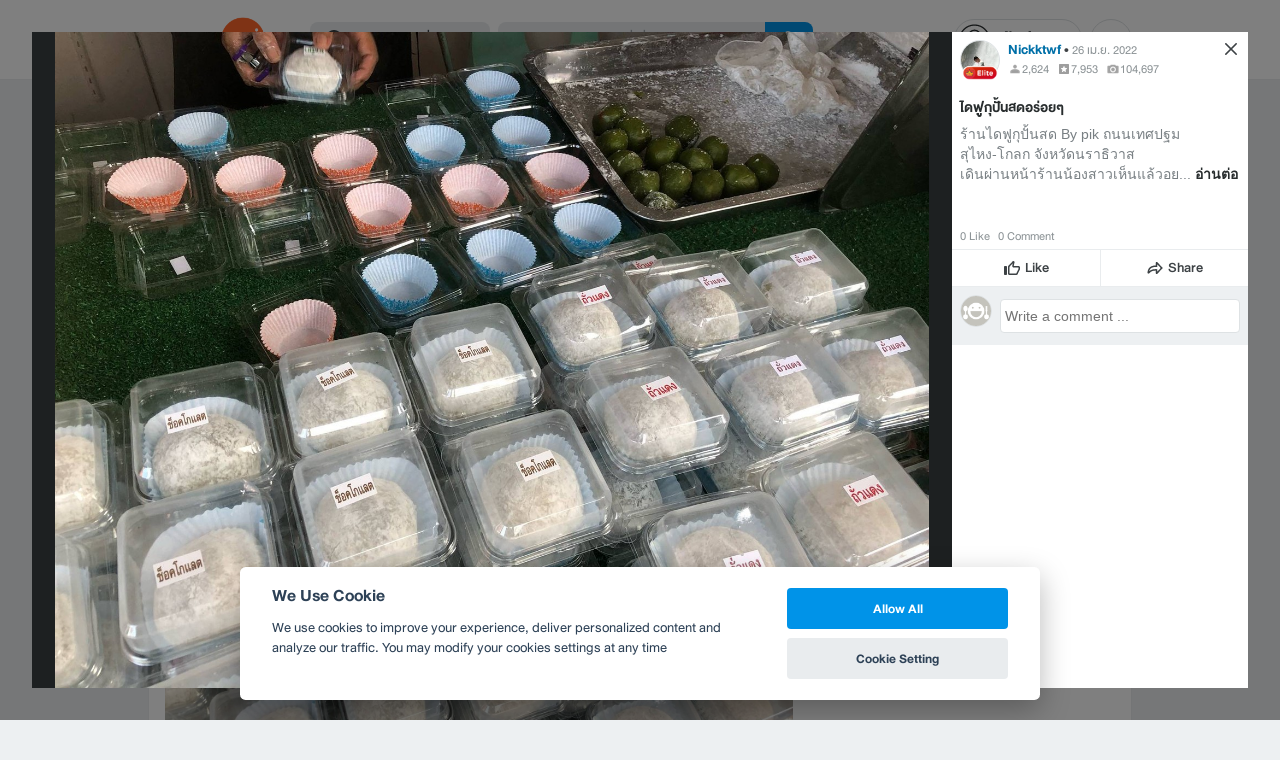

--- FILE ---
content_type: text/html; charset=utf-8
request_url: https://www.google.com/recaptcha/api2/aframe
body_size: 143
content:
<!DOCTYPE HTML><html><head><meta http-equiv="content-type" content="text/html; charset=UTF-8"></head><body><script nonce="l_csad41iUNM0ifLSgag_g">/** Anti-fraud and anti-abuse applications only. See google.com/recaptcha */ try{var clients={'sodar':'https://pagead2.googlesyndication.com/pagead/sodar?'};window.addEventListener("message",function(a){try{if(a.source===window.parent){var b=JSON.parse(a.data);var c=clients[b['id']];if(c){var d=document.createElement('img');d.src=c+b['params']+'&rc='+(localStorage.getItem("rc::a")?sessionStorage.getItem("rc::b"):"");window.document.body.appendChild(d);sessionStorage.setItem("rc::e",parseInt(sessionStorage.getItem("rc::e")||0)+1);localStorage.setItem("rc::h",'1768812415707');}}}catch(b){}});window.parent.postMessage("_grecaptcha_ready", "*");}catch(b){}</script></body></html>

--- FILE ---
content_type: text/javascript
request_url: https://static2.wongnai.com/static2/d885da1499bfd238cd3c.js
body_size: 117656
content:
/*! For license information please see d885da1499bfd238cd3c.js.LICENSE */
(self.__LOADABLE_LOADED_CHUNKS__=self.__LOADABLE_LOADED_CHUNKS__||[]).push([[2705,181],{235326:function(e,t){"use strict";Object.defineProperty(t,"__esModule",{value:!0});const r={24:24,18:18},n={[r[24]]:18,[r[18]]:14};t.ICON_SIZE_WITH_BADGE_SIZE=n,t.SIZES=r},609310:function(e,t,r){"use strict";Object.defineProperty(t,"__esModule",{value:!0});var n=r(667294),o=r(464262),i=r(739310),a=r(755534);r(802645),r(696893),r(179387),r(414293),r(869274),r(728675),r(111264),r(668372),r(971744),r(717329),r(662914),r(579481),r(144031),r(625010),r(999250),r(983480),r(990253),r(16293),r(390554),r(774896),r(132413),r(641160),r(554932),r(435550),r(41066),r(253084),r(760203),r(296901),r(583132),r(26243),r(481233),r(951129),r(747786),r(994400),r(952706),r(142565),r(177335),r(767461),r(172334),r(261176),r(880244),r(258046),r(686753),r(264891),r(998675),r(929090),r(479897),r(938977),r(718905),r(260829),r(235326),r(230846),r(193629),r(273563),r(112090),r(416147),r(726198),r(830932),r(298581),r(602664);var u=function(e){return e&&"object"==typeof e&&"default"in e?e:{default:e}}(n);t.default=e=>{let{size:t,label:r,className:n,backgroundColor:c=o.GRAY.white,borderColor:s,color:l=o.GRAY[700],startIcon:f,endIcon:p,hideBorder:d,...h}=e;return u.default.createElement(a.Flex,{...!1,className:n},u.default.createElement(i.default,{className:"flex",mode:"light"},u.default.createElement(a.Container,{...h,className:"badge-content",$badgeSize:t,$backgroundColor:c,$borderColor:s,$color:l,$hideBorder:d},f&&u.default.createElement(a.IconWrapper,{$size:t},u.default.createElement(f,null)),u.default.createElement("div",null,r),p&&u.default.createElement(a.IconWrapper,{$size:t},u.default.createElement(p,null)))))}},755534:function(e,t,r){"use strict";Object.defineProperty(t,"__esModule",{value:!0});var n=r(802645),o=r(696893);r(880244),r(264891);var i=r(998675);r(929090),r(479897);var a=r(938977),u=r(718905),c=r(235326),s=r(230846);r(258046),r(686753),r(260829),r(193629),r(273563),r(112090),r(416147),r(726198),r(830932),r(298581),r(602664);var l,f,p,d,h=function(e){return e&&"object"==typeof e&&"default"in e?e:{default:e}}(o);const m=h.default.div.attrs(e=>({...!1,...e})).withConfig({displayName:"Flex",componentId:"sc-jlukwt"})(l||(l=n._taggedTemplateLiteral(["\n\tdisplay: inline-flex;\n"]))),b=h.default(u.default).attrs({...!1,$size:i.Space.S2,$alignItems:"center",$justifyContent:"center"}).withConfig({displayName:"Container",componentId:"sc-1lk8ybd"})(f||(f=n._taggedTemplateLiteral(["\n\t","\n\tfont-family: ",";\n\tcolor: ",";\n\tbackground: ",";\n\tborder: 1px solid ",";\n\tdisplay: inline-flex;\n\n\t","\n\n\t& > * {\n\t\tpointer-events: none;\n\t}\n"])),e=>s.default[e.$badgeSize],a.FontFamily.Highlight,e=>e.$color,e=>e.$backgroundColor,e=>e.$borderColor||e.$backgroundColor,e=>{let{$hideBorder:t}=e;return t&&o.css(p||(p=n._taggedTemplateLiteral(["\n\t\t\tborder: none;\n\t\t"])))}),y=h.default.span.attrs(e=>({...!1,...e})).withConfig({displayName:"IconWrapper",componentId:"sc-6yk3oz"})(d||(d=n._taggedTemplateLiteral(["\n\tdisplay: inline-flex;\n\n\t& > * {\n\t\theight: ","px;\n\t}\n"])),e=>{let{$size:t}=e;return c.ICON_SIZE_WITH_BADGE_SIZE[t]});t.Container=b,t.Flex=m,t.IconWrapper=y},230846:function(e,t,r){"use strict";Object.defineProperty(t,"__esModule",{value:!0});var n=r(235326),o=r(193629),i=r(602664);r(802645),r(696893),r(880244),r(258046),r(686753),r(264891),r(998675),r(929090),r(479897),r(273563),r(112090),r(416147),r(726198),r(938977),r(830932),r(298581);const a={[n.SIZES[18]]:o.default,[n.SIZES[24]]:i.default};t.default=a},193629:function(e,t,r){"use strict";Object.defineProperty(t,"__esModule",{value:!0});var n=r(802645),o=r(696893);r(880244);var i=r(264891),a=r(998675);r(929090),r(479897),r(273563);var u,c=r(830932);r(258046),r(686753),r(112090),r(416147),r(726198),r(938977),r(298581);const s=o.css(u||(u=n._taggedTemplateLiteral(["\n\t",";\n\tmin-height: 18px;\n\tborder-radius: ",";\n\tpadding: 0 ",";\n"])),c.md10,i.Radius.R6,a.Space.S4);t.default=s},602664:function(e,t,r){"use strict";Object.defineProperty(t,"__esModule",{value:!0});var n=r(802645),o=r(696893);r(880244);var i=r(264891),a=r(998675);r(929090),r(479897),r(273563);var u,c=r(830932);r(258046),r(686753),r(112090),r(416147),r(726198),r(938977),r(298581);const s=o.css(u||(u=n._taggedTemplateLiteral(["\n\t",";\n\tmin-height: 24px;\n\tborder-radius: ",";\n\tpadding: 0 ",";\n"])),c.md12,i.Radius.R8,a.Space.S6);t.default=s},552828:function(e,t,r){"use strict";var n=r(667294),o=r(668861);r(802645),r(294184),r(696893),r(905714),r(464262),r(179387),r(414293),r(869274),r(728675),r(111264),r(668372),r(971744),r(717329),r(662914),r(579481),r(144031),r(625010),r(999250),r(983480),r(990253),r(16293),r(390554),r(774896),r(132413),r(641160),r(554932),r(435550),r(26243),r(481233),r(760203),r(747786),r(952706),r(483105),r(880244),r(258046),r(686753),r(264891),r(998675),r(929090),r(479897),r(112090),r(416147);var i=function(e){return e&&"object"==typeof e&&"default"in e?e:{default:e}}(n);t.Z=e=>{let{responsive:t,...r}=e;return i.default.createElement(o.StyledBaseBlock,{...!1,$responsive:t,...r})}},668861:function(e,t,r){"use strict";Object.defineProperty(t,"__esModule",{value:!0});var n=r(802645),o=r(294184),i=r(696893),a=r(905714),u=r(112090);function c(e){return e&&"object"==typeof e&&"default"in e?e:{default:e}}r(464262),r(179387),r(414293),r(869274),r(728675),r(111264),r(668372),r(971744),r(717329),r(662914),r(579481),r(144031),r(625010),r(999250),r(983480),r(990253),r(16293),r(390554),r(774896),r(132413),r(641160),r(554932),r(435550),r(26243),r(481233),r(760203),r(747786),r(952706),r(483105),r(880244),r(258046),r(686753),r(264891),r(998675),r(929090),r(479897),r(416147);var s,l,f=c(o);const p=c(i).default.div.attrs(e=>{let{className:t}=e;return{...!1,className:f.default("base-block",t)}}).withConfig({displayName:"StyledBaseBlock",componentId:"sc-1x03vya"})(s||(s=n._taggedTemplateLiteral(["\n\t","\n"])),e=>{let{$responsive:t}=e;return!t&&u.media.mWeb(l||(l=n._taggedTemplateLiteral(["\n\t\t\twidth: initial;\n\t\t\tmin-width: initial;\n\t\t\t\n\t\t\t","\n\t\t"])),a.baseBlockDesktopStyle)});t.StyledBaseBlock=p},454466:function(e,t,r){"use strict";Object.defineProperty(t,"__esModule",{value:!0});var n=r(728675);const o={36:36,28:28},i={[o[36]]:n.IconSize.S24,[o[28]]:n.IconSize.S18};t.ICON_SIZE_WITH_TOGGLE_SIZE=i,t.SIZES=o,t.ToggleVariant={Primary:"primary",Text:"text"}},177043:function(e,t,r){"use strict";Object.defineProperty(t,"__esModule",{value:!0});var n=r(667294),o=r(454466),i=r(305734);r(728675),r(802645),r(696893),r(880244),r(258046),r(686753),r(264891),r(998675),r(929090),r(479897),r(938977),r(882047),r(124386),r(746428),r(273563),r(112090),r(416147),r(726198),r(830932),r(298581),r(831258),r(994056),r(106533),r(804426),r(483105),r(179387),r(414293),r(869274),r(111264),r(668372),r(971744),r(717329),r(662914),r(579481),r(144031),r(625010),r(999250),r(983480),r(990253),r(16293),r(390554),r(774896),r(132413),r(641160),r(292968),r(464262),r(554932),r(435550),r(890951),r(902347),r(435241),r(26243),r(481233),r(760203),r(747786),r(952706),r(422402);var a=function(e){return e&&"object"==typeof e&&"default"in e?e:{default:e}}(n);t.default=e=>{let{label:t,toggled:r,size:n=o.SIZES[36],startIcon:u,endIcon:c,variant:s="primary",...l}=e;return a.default.createElement(i.Toggle,{...!1,$toggled:r,$size:n,$variant:s,...l},u&&a.default.createElement(u,{className:o.ICON_SIZE_WITH_TOGGLE_SIZE[n]}),a.default.createElement("span",null,t),c&&a.default.createElement(c,{className:o.ICON_SIZE_WITH_TOGGLE_SIZE[n]}))}},305734:function(e,t,r){"use strict";Object.defineProperty(t,"__esModule",{value:!0});var n=r(802645),o=r(696893);r(880244);var i=r(264891);r(998675),r(929090),r(479897);var a,u=r(938977),c=r(882047),s=r(124386),l=r(994056);r(258046),r(686753),r(454466),r(728675),r(746428),r(273563),r(112090),r(416147),r(726198),r(830932),r(298581),r(831258),r(106533),r(804426),r(483105),r(179387),r(414293),r(869274),r(111264),r(668372),r(971744),r(717329),r(662914),r(579481),r(144031),r(625010),r(999250),r(983480),r(990253),r(16293),r(390554),r(774896),r(132413),r(641160),r(292968),r(464262),r(554932),r(435550),r(890951),r(902347),r(435241),r(26243),r(481233),r(760203),r(747786),r(952706),r(422402);const f=function(e){return e&&"object"==typeof e&&"default"in e?e:{default:e}}(o).default.button.attrs(e=>({...!1,...e})).withConfig({displayName:"Toggle",componentId:"sc-cdwea1"})(a||(a=n._taggedTemplateLiteral(["\n\tbox-sizing: border-box;\n\tborder-radius: ",";\n\tcursor: pointer;\n\tfont-family: ",";\n\tdisplay: flex;\n\tjustify-content: center;\n\talign-items: center;\n\twhite-space: nowrap;\n\n\t","\n\t",";\n\n\t","\n"])),i.Radius.R8,u.FontFamily.Highlight,e=>s.default[e.$size],e=>{let{$toggled:t,$variant:r}=e;return t?l.default[r].active:l.default[r].inactive},c.transitionStyle);t.Toggle=f},124386:function(e,t,r){"use strict";Object.defineProperty(t,"__esModule",{value:!0});var n=r(454466),o=r(746428),i=r(831258);r(728675),r(802645),r(696893),r(880244),r(258046),r(686753),r(264891),r(998675),r(929090),r(479897),r(273563),r(112090),r(416147),r(726198),r(938977),r(830932),r(298581);const a={[n.SIZES[28]]:o.default,[n.SIZES[36]]:i.default};t.default=a},746428:function(e,t,r){"use strict";Object.defineProperty(t,"__esModule",{value:!0});var n=r(802645),o=r(696893);r(880244),r(264891);var i=r(998675);r(929090),r(479897),r(273563);var a,u=r(830932);r(258046),r(686753),r(112090),r(416147),r(726198),r(938977),r(298581);const c=o.css(a||(a=n._taggedTemplateLiteral(["\n\theight: 28px;\n\tpadding: "," ",";\n\t","\n\t> *:not(:last-child) {\n\t\tmargin-right: ",";\n\t}\n"])),i.Space.S2,i.Space.S12,u.md14,i.Space.S4);t.default=c},831258:function(e,t,r){"use strict";Object.defineProperty(t,"__esModule",{value:!0});var n=r(802645),o=r(696893);r(880244),r(264891);var i=r(998675);r(929090),r(479897),r(273563);var a,u=r(830932);r(258046),r(686753),r(112090),r(416147),r(726198),r(938977),r(298581);const c=o.css(a||(a=n._taggedTemplateLiteral(["\n\theight: 36px;\n\tpadding: "," ",";\n\t","\n\t> *:not(:last-child) {\n\t\tmargin-right: ",";\n\t}\n"])),i.Space.S4,i.Space.S12,u.md16,i.Space.S6);t.default=c},994056:function(e,t,r){"use strict";Object.defineProperty(t,"__esModule",{value:!0});var n=r(454466),o=r(106533),i=r(890951);r(728675),r(804426),r(802645),r(696893),r(483105),r(179387),r(414293),r(869274),r(111264),r(668372),r(971744),r(717329),r(662914),r(579481),r(144031),r(625010),r(999250),r(983480),r(990253),r(16293),r(390554),r(774896),r(132413),r(641160),r(292968),r(464262),r(554932),r(435550),r(902347),r(435241),r(26243),r(481233),r(760203),r(747786),r(952706),r(422402);const a={[n.ToggleVariant.Primary]:o.default,[n.ToggleVariant.Text]:i.default};t.default=a},804426:function(e,t,r){"use strict";Object.defineProperty(t,"__esModule",{value:!0});var n,o=r(802645),i=r(696893),a=r(483105);r(179387),r(414293),r(869274),r(728675),r(111264),r(668372),r(971744),r(717329),r(662914),r(579481),r(144031),r(625010),r(999250),r(983480),r(990253),r(16293),r(390554),r(774896),r(132413),r(641160);const u=i.css(n||(n=o._taggedTemplateLiteral(["\n\tborder: 1px solid ",";\n\tcolor: ",";\n\tbackground-color: ",";\n\t&:hover {\n\t\tbackground-color: ",";\n\t}\n\t&:focus {\n\t\toutline: none;\n\t\tbox-shadow: ",";\n\t}\n\t&:active {\n\t\tbackground-color: ",";\n\t}\n\t&:disabled {\n\t\tbackground-color: ",";\n\t\tborder-color: ",";\n\t\tcolor: ",";\n\t\tcursor: no-drop;\n\t}\n"])),a.PRIMARY[600],a.PRIMARY[600],a.PRIMARY[100],a.PRIMARY[200],a.PRIMARY[300],a.PRIMARY[300],a.PRIMARY[10],a.PRIMARY[200],a.PRIMARY[200]);t.default=u},292968:function(e,t,r){"use strict";Object.defineProperty(t,"__esModule",{value:!0});var n,o=r(802645),i=r(696893),a=r(464262);r(179387),r(414293),r(869274),r(728675),r(111264),r(668372),r(971744),r(717329),r(662914),r(579481),r(144031),r(625010),r(999250),r(983480),r(990253),r(16293),r(390554),r(774896),r(132413),r(641160),r(554932),r(435550);const u=i.css(n||(n=o._taggedTemplateLiteral(["\n\tborder: 1px solid ",";\n\tcolor: ",";\n\tbackground-color: ",";\n\t&:hover {\n\t\tbackground-color: ",";\n\t}\n\t&:focus {\n\t\tbackground-color: ",";\n\t\toutline: none;\n\t\tbox-shadow: ",";\n\t}\n\t&:active {\n\t\tbackground-color: ",";\n\t}\n\t&:disabled {\n\t\tbackground-color: ",";\n\t\tborder-color: ",";\n\t\tcolor: ",";\n\t\tcursor: no-drop;\n\t}\n"])),a.GRAY[100],a.GRAY[500],a.GRAY.white,a.GRAY[25],a.GRAY[75],a.GRAY[100],a.GRAY[75],a.GRAY.white,a.GRAY[75],a.GRAY[100]);t.default=u},106533:function(e,t,r){"use strict";Object.defineProperty(t,"__esModule",{value:!0});var n=r(804426),o=r(292968);r(802645),r(696893),r(483105),r(179387),r(414293),r(869274),r(728675),r(111264),r(668372),r(971744),r(717329),r(662914),r(579481),r(144031),r(625010),r(999250),r(983480),r(990253),r(16293),r(390554),r(774896),r(132413),r(641160),r(464262),r(554932),r(435550);const i={active:n.default,inactive:o.default};t.default=i},902347:function(e,t,r){"use strict";Object.defineProperty(t,"__esModule",{value:!0});var n=r(435241);r(802645),r(696893),r(464262),r(179387),r(414293),r(869274),r(728675),r(111264),r(668372),r(971744),r(717329),r(662914),r(579481),r(144031),r(625010),r(999250),r(983480),r(990253),r(16293),r(390554),r(774896),r(132413),r(641160),r(554932),r(435550),r(26243),r(481233),r(760203),r(747786),r(952706),r(483105);const o=n.default;t.default=o},422402:function(e,t,r){"use strict";Object.defineProperty(t,"__esModule",{value:!0});var n,o=r(802645),i=r(696893),a=r(464262);r(179387),r(414293),r(869274),r(728675),r(111264),r(668372),r(971744),r(717329),r(662914),r(579481),r(144031),r(625010),r(999250),r(983480),r(990253),r(16293),r(390554),r(774896),r(132413),r(641160),r(554932),r(435550);const u=i.css(n||(n=o._taggedTemplateLiteral(["\n\tcolor: ",";\n\tborder: none;\n\tbackground: transparent;\n\n\t&:hover {\n\t\tbackground-color: ",";\n\t}\n\t&:focus {\n\t\tbackground-color: ",";\n\t\toutline: none;\n\t\tbox-shadow: ",";\n\t}\n\t&:active {\n\t\tbackground-color: ",";\n\t}\n\t&:disabled {\n\t\tbackground-color: ",";\n\t\tcolor: ",";\n\t\tcursor: no-drop;\n\t}\n"])),a.GRAY[500],a.GRAY[25],a.GRAY[75],a.GRAY[100],a.GRAY[75],a.GRAY.white,a.GRAY[100]);t.default=u},890951:function(e,t,r){"use strict";Object.defineProperty(t,"__esModule",{value:!0});var n=r(902347),o=r(422402);r(435241),r(802645),r(696893),r(464262),r(179387),r(414293),r(869274),r(728675),r(111264),r(668372),r(971744),r(717329),r(662914),r(579481),r(144031),r(625010),r(999250),r(983480),r(990253),r(16293),r(390554),r(774896),r(132413),r(641160),r(554932),r(435550),r(26243),r(481233),r(760203),r(747786),r(952706),r(483105);const i={active:n.default,inactive:o.default};t.default=i},225126:function(e,t){"use strict";Object.defineProperty(t,"__esModule",{value:!0}),t.default=function(e,t){return r=>{let{theme:n}=r;return"dark"===n.mode?t:e}}},882047:function(e,t,r){"use strict";Object.defineProperty(t,"__esModule",{value:!0});var n,o=r(802645);const i=r(696893).css(n||(n=o._taggedTemplateLiteral(["\n\ttransition: all 0.3s cubic-bezier(0.22, 1.19, 0.22, 0.95);\n"])));t.transitionStyle=i},517505:function(e,t,r){"use strict";var n=r(558995),o=r(791539);var i=function(e){return e&&"object"==typeof e&&"default"in e?e:{default:e}}(n);const a=(e,t,r)=>t?(t+(null!=r?r:0))%e:Math.floor(Math.random()*e);t.ZP=(e,t,r,n)=>{let u;try{u=o.getLocalStorageItem("experiment."+e),i.default(u)&&(u=a(t,r,n),o.setLocalStorageItem("experiment."+e,u.toString()))}catch(e){u=a(t,r,n)}return u}},919972:function(e,t,r){"use strict";var n=r(537308),o=r(268899),i=r(172167),a=r(760636);function u(e){return e&&"object"==typeof e&&"default"in e?e:{default:e}}var c=u(n),s=u(o),l=u(i),f=u(a);const p=e=>{if(c.default(e))return!1;const t=e.find(e=>"wongnai-personalization-consent"===e.key);return!!(null==t?void 0:t.accepted)};t.GE=e=>{var t,r,n;if(e){const o={userRank:null===(r=null===(t=e.ranking)||void 0===t?void 0:t.currentRank)||void 0===r?void 0:r.name};if(p(e.consentSettings)){const t={gender:f.default(null===(n=e.gender)||void 0===n?void 0:n.id),age:e.birthDate&&l.default(e.birthDate)};return Object.assign(Object.assign(Object.assign({},o),t),s.default())}return Object.assign(Object.assign({},o),s.default())}return null},t.Jd=e=>!!e&&p(e.consentSettings)},268899:function(e,t,r){"use strict";Object.defineProperty(t,"__esModule",{value:!0});const n=r(566759).__importDefault(r(92595));t.default=function(){return{c_behavior:n.default("behavior").toString(),c_personalize:n.default("personalize").toString(),c_promo:n.default("promotional").toString()}}},558995:function(e){e.exports=function(e){return null==e}},387330:function(e,t,r){"use strict";Object.defineProperty(t,"__esModule",{value:!0});var n=r(785893),o=r(491199);r(315923),r(696893),r(550490),r(998675),t.default=e=>{let{verticalAlign:t="baseline"}=e;return n.jsx(o.Container,Object.assign({className:"md14",$verticalAlign:t},{children:"Ad ·"}),void 0)}},491199:function(e,t,r){"use strict";Object.defineProperty(t,"__esModule",{value:!0});var n,o=r(315923),i=r(696893),a=r(550490),u=r(998675);const c=function(e){return e&&e.__esModule?e:{default:e}}(i).default.div.attrs(e=>({...!1,...e})).withConfig({displayName:"Container",componentId:"sc-1ru7hg2"})(n||(n=o._taggedTemplateLiteral(["\n\tdisplay: inline;\n\tmargin-right: ",";\n\tcolor: ",";\n\tvertical-align: ",";\n"])),u.Space.S4,a.GRAY[700],e=>{let{$verticalAlign:t}=e;return t});t.Container=c},511494:function(e,t,r){"use strict";Object.defineProperty(t,"__esModule",{value:!0});var n=r(785893),o=r(492120),i=r(387174),a=r(864673);r(315923),r(641474),r(696893),r(331522),r(88077),r(189295),r(36852),t.default=e=>{let{top:t,bottom:r,left:u,right:c}=e;return n.jsx(a.Container,Object.assign({top:t,bottom:r,left:u,right:c},{children:n.jsx(o.default,{icon:i.default,size:16},void 0)}),void 0)}},864673:function(e,t,r){"use strict";Object.defineProperty(t,"__esModule",{value:!0});var n,o=r(315923),i=r(696893),a=r(331522);r(88077),r(189295),r(36852);const u=function(e){return e&&e.__esModule?e:{default:e}}(i).default.div.attrs(e=>({...!1,...e})).withConfig({displayName:"Container",componentId:"sc-v4lohg"})(n||(n=o._taggedTemplateLiteral(["\n\tposition: absolute;\n\ttop: ",";\n\tbottom: ",";\n\tleft: ",";\n\tright: ",";\n\tz-index: ",";\n"])),e=>{let{top:t}=e;return t?"".concat(t,"px"):"initial"},e=>{let{bottom:t}=e;return t?"".concat(t,"px"):"initial"},e=>{let{left:t}=e;return t?"".concat(t,"px"):"initial"},e=>{let{right:t}=e;return t?"".concat(t,"px"):"initial"},a.zIndex.local);t.Container=u},316063:function(e,t,r){"use strict";var n=r(785893),o=r(387330),i=r(511494);r(491199),r(315923),r(696893),r(550490),r(998675),r(492120),r(641474),r(387174),r(864673),r(331522),r(88077),r(189295),r(36852),t.Z=e=>{let{variant:t="overlay",verticalAlign:r,top:a,bottom:u,left:c,right:s}=e;return"inline"===t?n.jsx(o.default,{verticalAlign:r},void 0):n.jsx(i.default,{top:a,bottom:u,left:c,right:s},void 0)}},394433:function(e,t,r){"use strict";Object.defineProperty(t,"__esModule",{value:!0});var n=r(641474),o=r(785893),i=r(609310),a=r(982463),u=r(584490),c=r(207208),s=r(128612),l=r(496194);r(550490),r(296901),r(583132),r(951129),r(994400),r(315923),r(696893),r(938977);var f=function(e){return e&&e.__esModule?e:{default:e}}(i);t.default=e=>{var{rating:t,size:r}=e,i=n.__rest(e,["rating","size"]);return o.jsx(s.BadgeWrapper,{children:o.jsx(f.default,Object.assign({},i,{backgroundColor:c.star[l.getRatingAsLevel(t)],color:u.white,size:18,endIcon:a.default,label:Number(t).toFixed(1)}),void 0)},void 0)}},128612:function(e,t,r){"use strict";Object.defineProperty(t,"__esModule",{value:!0});var n,o=r(315923),i=r(696893),a=r(938977);const u=function(e){return e&&e.__esModule?e:{default:e}}(i).default.div.attrs(e=>({...!1,...e})).withConfig({displayName:"BadgeWrapper",componentId:"sc-hfithc"})(n||(n=o._taggedTemplateLiteral(["\n\tdiv {\n\t\tfont-size: ",";\n\t}\n\n\tsvg {\n\t\twidth: "," !important;\n\t\theight: "," !important;\n\t}\n"])),a.FontSize.S14,"12px","12px");t.BadgeWrapper=u},496194:function(e,t){"use strict";Object.defineProperty(t,"__esModule",{value:!0}),t.getRatingAsLevel=function(e){return e>=4.2?6:e>=3.7?5:e>=3.2?4:e>=2.7?3:e>=2?2:e>=1?1:0}},780786:function(e,t,r){"use strict";Object.defineProperty(t,"__esModule",{value:!0});var n=r(641474),o=r(785893),i=r(667294),a=r(705618),u=r(256765);r(120919),r(421989),r(130869),r(603819),r(315923),r(696893);var c=function(e){return e&&e.__esModule?e:{default:e}}(a);const s=i.forwardRef((e,t)=>{var{src:r,srcSet:i=r,size:a}=e,s=n.__rest(e,["src","srcSet","size"]);const l=r?c.default(r,a):{src:r,srcSet:i};return o.jsx(u.default,Object.assign({},s,l,{ref:t}),void 0)});t.default=s},70092:function(e,t,r){"use strict";Object.defineProperty(t,"__esModule",{value:!0});var n,o=r(315923),i=r(696893),a=r(793748),u=r(871042),c=r(233945);r(785893),r(975504),r(36852),r(665281),r(904101),r(584490),r(550490),r(296901),r(583132),r(951129),r(994400),r(412887),r(98634),r(281524),r(575978);const s=a.styledWithProps("button",["size","align","variant","responsive"],i.css(n||(n=o._taggedTemplateLiteral(["\n\t\t",";\n\t"])),u.buttonStyle));s.defaultProps={size:c.Size.NORMAL,align:c.Align.CENTER,variant:c.Variant.CALL_TO_ACTION},Object.defineProperty(t,"Align",{enumerable:!0,get:function(){return c.Align}}),Object.defineProperty(t,"Size",{enumerable:!0,get:function(){return c.Size}}),Object.defineProperty(t,"Variant",{enumerable:!0,get:function(){return c.Variant}}),t.default=s},281524:function(e,t,r){"use strict";Object.defineProperty(t,"__esModule",{value:!0});var n,o,i,a=r(315923),u=r(696893),c=r(584490);r(550490),r(296901),r(583132),r(951129),r(994400);const s=u.css(n||(n=a._taggedTemplateLiteral(["\n\tcolor: ",";\n\tbackground: ",";\n\tborder-color: ",";\n"])),c.white,c.gray[300],c.gray[300]),l=u.css(o||(o=a._taggedTemplateLiteral(["\n\tcolor: ",";\n\tbackground: ",";\n\tborder-color: ",";\n"])),c.gray[500],c.gray[50],c.gray[300]),f=u.css(i||(i=a._taggedTemplateLiteral(["\n\tcolor: ",";\n\tbackground: ",";\n\tborder-color: ",";\n"])),c.gray[500],c.transparent,c.transparent);t.filledDisabledStyle=s,t.flatDisabledStyle=f,t.outlinedDisableStyle=l},871042:function(e,t,r){"use strict";Object.defineProperty(t,"__esModule",{value:!0});var n,o=r(315923),i=r(696893),a=r(36852),u=r(665281),c=r(233945),s=r(904101);r(584490),r(550490),r(296901),r(583132),r(951129),r(994400),r(412887),r(98634),r(281524),r(575978);const l={[c.Size.SMALL]:"24px",[c.Size.NORMAL]:"32px",[c.Size.LARGE]:"40px"},f={[c.Size.SMALL]:"14px",[c.Size.NORMAL]:"14px",[c.Size.LARGE]:"16px"},p={[c.Align.START]:"flex-start",[c.Align.LEFT]:"flex-start",[c.Align.CENTER]:"center",[c.Align.RIGHT]:"flex-end",[c.Align.END]:"flex-end"},d={[c.Variant.CALL_TO_ACTION]:s.callToActionStyle,[c.Variant.FILLED]:s.filledStyle,[c.Variant.FILLED_COLOR]:s.filledColorStyle,[c.Variant.OUTLINED]:s.outlinedStyle,[c.Variant.OUTLINED_COLOR]:s.outlinedColorStyle,[c.Variant.FLAT]:s.flatStyle,[c.Variant.FLAT_COLOR]:s.flatColorStyle,[c.Variant.DASH]:s.dashStyle,[c.Variant.OUTLINED_HOVER_COLOR]:s.outlinedHoverColorStyle,[c.Variant.OUTLINED_TEXT_COLOR]:s.outlinedTextColorStyle};t.buttonStyle=e=>{let{size:t=c.Size.NORMAL,align:r=c.Align.CENTER,variant:s=c.Variant.CALL_TO_ACTION,responsive:h}=e;const m=l[t],b=f[t],y=h?"100%":"auto",g=d[s],v=p[r];return i.css(n||(n=o._taggedTemplateLiteral(["\n\t\tword-break: initial;\n\t\tfont-family: ",";\n\t\tfont-size: ",";\n\t\theight: ",";\n\t\twidth: ",";\n\t\tdisplay: inline-flex;\n\t\talign-items: center;\n\t\tjustify-content: ",";\n\t\tborder-radius: 4px;\n\t\tborder-style: solid;\n\t\tborder-width: 1px;\n\t\tpadding: 0 8px;\n\t\ttransition: all 0.2s ease-in-out;\n\t\t",";\n\t\t",";\n\t\t",";\n\t\t@media (hover: none) {\n\t\t\ttransition: all 0.8s ease-in-out;\n\t\t}\n\t"])),a.fontFamilies.highlight,b,m,y,v,u.ifNotDisabled(u.always("cursor","pointer")),u.always("text-decoration","none"),g)}},575978:function(e,t,r){"use strict";Object.defineProperty(t,"__esModule",{value:!0});var n=r(584490),o=r(412887);r(550490),r(296901),r(583132),r(951129),r(994400),r(98634);const i={500:n.gray[100],700:n.gray[300],900:n.gray[500]},a={500:n.transparent,700:n.gray[100],900:n.gray[300]},u={500:o.primary[50],700:o.primary[200],900:o.primary[400]};t.filled=i,t.filledColor=u,t.unfilled=a},904101:function(e,t,r){"use strict";Object.defineProperty(t,"__esModule",{value:!0});var n,o,i,a,u,c,s,l,f,p,d=r(315923),h=r(696893),m=r(584490),b=r(412887),y=r(665281),g=r(281524),v=r(575978);r(550490),r(296901),r(583132),r(951129),r(994400),r(98634);const w=y.styleByCase(h.css(n||(n=d._taggedTemplateLiteral(["\n\t\tfont-weight: bold;\n\t\t",";\n\t\t",";\n\t\t",";\n\t"])),y.always("color",m.white),y.stateHoverActive("background",b.primary),y.stateHoverActive("border-color",b.primary)),g.filledDisabledStyle),O=y.styleByCase(h.css(o||(o=d._taggedTemplateLiteral(["\n\t\t",";\n\t\t",";\n\t\t",";\n\t"])),y.always("color",m.black),y.stateHoverActive("background",v.filled),y.stateHoverActive("border-color",v.filled)),g.filledDisabledStyle),S=y.styleByCase(h.css(i||(i=d._taggedTemplateLiteral(["\n\t\t",";\n\t\t",";\n\t\t",";\n\t"])),y.always("color",m.black),y.stateHoverActive("background",v.unfilled),y.always("border-color",m.gray[500])),g.outlinedDisableStyle),E=y.styleByCase(h.css(a||(a=d._taggedTemplateLiteral(["\n\t\tfont-weight: bold;\n\t\t",";\n\t\t",";\n\t\t",";\n\t"])),y.stateHoverActive("color",b.primary),y.stateHoverActive("background",v.unfilled),y.stateHoverActive("border-color",b.primary)),g.outlinedDisableStyle),C=y.styleByCase(h.css(u||(u=d._taggedTemplateLiteral(["\n\t\tfont-weight: bold;\n\t\t",";\n\t\t",";\n\t\t",";\n\t"])),y.always("border-color",b.primary[500]),y.always("color",b.primary[500]),y.stateHoverActiveCustom("background",{color:m.white,hoverColor:b.primary[100],activeColor:b.primary[300]}))),_=y.styleByCase(h.css(c||(c=d._taggedTemplateLiteral(["\n\t\tfont-weight: bold;\n\t\t",";\n\t\t",";\n\t\t",";\n\t"])),y.stateHoverActive("color",b.primary),y.stateHoverActive("background",v.unfilled),y.always("border-color",m.gray[500])),g.outlinedDisableStyle),P=y.styleByCase(h.css(s||(s=d._taggedTemplateLiteral(["\n\t\t",";\n\t\t",";\n\t\t",";\n\t"])),y.always("color",m.gray[700]),y.stateHoverActive("background",v.unfilled),y.stateHoverActive("border-color",v.unfilled)),g.flatDisabledStyle),x=y.styleByCase(h.css(l||(l=d._taggedTemplateLiteral(["\n\t\t",";\n\t\t",";\n\t\t",";\n\t"])),y.stateHoverActive("color",b.primary),y.stateHoverActive("background",v.unfilled),y.stateHoverActive("border-color",v.unfilled)),g.flatDisabledStyle),k=h.css(f||(f=d._taggedTemplateLiteral(["\n\tborder-style: dashed;\n\t",";\n"])),E),j=y.styleByCase(h.css(p||(p=d._taggedTemplateLiteral(["\n\t\t",";\n\t\t",";\n\t\t",";\n\t"])),y.always("color",b.primary[500]),y.stateHoverActive("background",v.filledColor),y.stateHoverActive("border-color",v.filledColor)),g.filledDisabledStyle);t.callToActionStyle=w,t.dashStyle=k,t.filledColorStyle=j,t.filledStyle=O,t.flatColorStyle=x,t.flatStyle=P,t.outlinedColorStyle=E,t.outlinedHoverColorStyle=C,t.outlinedStyle=S,t.outlinedTextColorStyle=_},233945:function(e,t){"use strict";var r,n,o;Object.defineProperty(t,"__esModule",{value:!0}),t.Size=void 0,(r=t.Size||(t.Size={})).LARGE="large",r.NORMAL="normal",r.SMALL="small",t.Align=void 0,(n=t.Align||(t.Align={})).LEFT="left",n.CENTER="center",n.RIGHT="right",n.END="end",n.START="start",t.Variant=void 0,(o=t.Variant||(t.Variant={})).CALL_TO_ACTION="callToAction",o.FILLED="filled",o.FILLED_COLOR="filledColor",o.OUTLINED="outlined",o.OUTLINED_COLOR="outlinedColor",o.OUTLINED_HOVER_COLOR="outlinedHoverColor",o.OUTLINED_TEXT_COLOR="outlinedTextColor",o.FLAT="flat",o.FLAT_COLOR="flatColor",o.DASH="dash"},387174:function(e,t,r){"use strict";Object.defineProperty(t,"__esModule",{value:!0});var n=r(641474),o=r(785893);t.default=e=>{var{size:t}=e;return n.__rest(e,["size"]),o.jsxs("svg",Object.assign({height:t,viewBox:"0 0 24 16",fill:"none",xmlns:"http://www.w3.org/2000/svg"},{children:[o.jsx("rect",{width:"24",height:"16",rx:"4",fill:"white"},void 0),o.jsx("path",{d:"M7.7302 4.236H9.5182L12.5422 12H10.7302L10.0822 10.14H7.1782L6.5182 12H4.7182L7.7302 4.236ZM9.5902 8.88L8.6182 6.144L7.6462 8.88H9.5902ZM17.214 11.268C17.006 11.588 16.75 11.82 16.446 11.964C16.142 12.1 15.802 12.168 15.426 12.168C14.994 12.168 14.614 12.084 14.286 11.916C13.966 11.74 13.694 11.508 13.47 11.22C13.254 10.932 13.094 10.6 12.99 10.224C12.886 9.848 12.834 9.46 12.834 9.06C12.834 8.676 12.886 8.304 12.99 7.944C13.094 7.576 13.254 7.252 13.47 6.972C13.686 6.692 13.954 6.472 14.274 6.312C14.594 6.144 14.966 6.06 15.39 6.06C15.534 6.06 15.686 6.072 15.846 6.096C16.006 6.12 16.162 6.164 16.314 6.228C16.474 6.292 16.622 6.376 16.758 6.48C16.902 6.576 17.026 6.696 17.13 6.84V4.068H18.714V12H17.214V11.268ZM17.178 9.096C17.178 8.864 17.154 8.636 17.106 8.412C17.066 8.188 16.99 7.992 16.878 7.824C16.774 7.656 16.634 7.52 16.458 7.416C16.282 7.312 16.066 7.26 15.81 7.26C15.554 7.26 15.338 7.312 15.162 7.416C14.986 7.52 14.842 7.656 14.73 7.824C14.618 7.992 14.538 8.192 14.49 8.424C14.442 8.648 14.418 8.876 14.418 9.108C14.418 9.332 14.446 9.556 14.502 9.78C14.558 9.996 14.642 10.192 14.754 10.368C14.866 10.544 15.01 10.688 15.186 10.8C15.362 10.912 15.57 10.968 15.81 10.968C16.074 10.968 16.294 10.916 16.47 10.812C16.646 10.7 16.786 10.56 16.89 10.392C16.994 10.216 17.066 10.016 17.106 9.792C17.154 9.56 17.178 9.328 17.178 9.096Z",fill:"#0070A8"},void 0)]}),void 0)}},417497:function(e,t,r){"use strict";var n=r(641474),o=r(785893);t.Z=e=>{var{size:t}=e,r=n.__rest(e,["size"]);return o.jsx("svg",Object.assign({xmlns:"http://www.w3.org/2000/svg",height:t,viewBox:"0 0 12 9",fill:"none"},r,{children:o.jsx("path",{d:"M6 8C4.3 8 3 6.7 3 5 3 3.3 4.3 2 6 2 7.7 2 9 3.3 9 5 9 6.7 7.7 8 6 8ZM6 3C4.9 3 4 3.9 4 5 4 6.1 4.9 7 6 7 7.1 7 8 6.1 8 5 8 3.9 7.1 3 6 3ZM11 1H9C9 0.4 8.6 0 8 0H4C3.4 0 3 0.4 3 1H1C0.4 1 0 1.4 0 2V8C0 8.6 0.4 9 1 9H11C11.6 9 12 8.6 12 8V2C12 1.4 11.6 1 11 1Z",fill:"currentColor"},void 0)}),void 0)}},426672:function(e,t,r){"use strict";Object.defineProperty(t,"__esModule",{value:!0});var n=r(641474),o=r(785893);t.default=e=>{var{size:t}=e,r=n.__rest(e,["size"]);return o.jsxs("svg",Object.assign({height:t,viewBox:"0 0 18 18",fill:"none",xmlns:"http://www.w3.org/2000/svg"},r,{children:[o.jsx("path",{fillRule:"evenodd",clipRule:"evenodd",d:"M0 2C0 0.89543 0.895431 0 2 0H16C17.1046 0 18 0.895431 18 2V16C18 17.1046 17.1046 18 16 18H2C0.89543 18 0 17.1046 0 16V2Z",fill:"currentColor"},void 0),o.jsx("path",{fillRule:"evenodd",clipRule:"evenodd",d:"M16.1797 5.76586L8.24862 13.6969C8.06138 13.8841 7.80276 14 7.51724 14C7.23172 14 6.9731 13.8841 6.78586 13.6969L2.3031 9.21414C2.11586 9.0269 2 8.76828 2 8.48276C2 7.91172 2.46345 7.44828 3.03448 7.44828C3.32 7.44828 3.57862 7.56414 3.76586 7.75138L7.51724 11.5028L14.7169 4.3031C14.9041 4.11586 15.1628 4 15.4483 4C16.0193 4 16.4828 4.46345 16.4828 5.03448C16.4828 5.32 16.3669 5.57862 16.1797 5.76586Z",fill:"white"},void 0)]}),void 0)}},743153:function(e,t,r){"use strict";Object.defineProperty(t,"__esModule",{value:!0});var n=r(641474),o=r(785893);t.default=e=>{var{size:t}=e,r=n.__rest(e,["size"]);return o.jsx("svg",Object.assign({height:t,viewBox:"0 0 18 18",fill:"none",xmlns:"http://www.w3.org/2000/svg"},r,{children:o.jsx("path",{d:"M2 1H16C16.5523 1 17 1.44772 17 2V16C17 16.5523 16.5523 17 16 17H2C1.44772 17 1 16.5523 1 16V2C1 1.44772 1.44772 1 2 1Z",stroke:"currentColor",strokeWidth:"2"},void 0)}),void 0)}},895225:function(e,t,r){"use strict";var n=r(641474),o=r(785893);t.Z=e=>{var{size:t}=e,r=n.__rest(e,["size"]);return o.jsxs("svg",Object.assign({height:t,viewBox:"0 0 240 64",fill:"none",xmlns:"http://www.w3.org/2000/svg"},r,{children:[o.jsx("rect",{width:"240",height:"64",rx:"32",fill:"#0070A8"},void 0),o.jsx("path",{fillRule:"evenodd",clipRule:"evenodd",d:"M53 23.2766C53 23.5443 52.9016 23.7771 52.7042 23.974L26.0752 50.6031C25.9062 50.8003 25.681 50.8992 25.399 50.8992H25.3144C25.0608 50.8992 24.8355 50.8003 24.6382 50.6031L12.2958 38.3031C12.0985 38.0495 12 37.81 12 37.5844C12 37.3592 12.0985 37.1197 12.2958 36.8661L17.5796 31.5824C18.0584 31.1598 18.5377 31.1598 19.0165 31.5824L25.3569 37.9648L45.9839 17.2957C46.2374 17.0984 46.4769 17 46.7022 17C46.9277 17 47.1672 17.0984 47.4208 17.2957L52.7042 22.5796C52.9016 22.7765 53 23.0091 53 23.2766",fill:"#FCFCFC"},void 0),o.jsx("path",{d:"M82.24 21.808C80.416 21.808 78.832 22.176 77.488 22.912C76.176 23.648 75.104 24.64 74.272 25.888C73.44 27.104 72.816 28.496 72.4 30.064C72.016 31.632 71.824 33.232 71.824 34.864C71.824 36.496 72.016 38.096 72.4 39.664C72.816 41.232 73.44 42.64 74.272 43.888C75.104 45.104 76.176 46.08 77.488 46.816C78.832 47.552 80.416 47.92 82.24 47.92C84.064 47.92 85.632 47.552 86.944 46.816C88.288 46.08 89.376 45.104 90.208 43.888C91.04 42.64 91.648 41.232 92.032 39.664C92.448 38.096 92.656 36.496 92.656 34.864C92.656 33.232 92.448 31.632 92.032 30.064C91.648 28.496 91.04 27.104 90.208 25.888C89.376 24.64 88.288 23.648 86.944 22.912C85.632 22.176 84.064 21.808 82.24 21.808ZM82.24 16.912C84.8 16.912 87.088 17.392 89.104 18.352C91.152 19.312 92.88 20.608 94.288 22.24C95.696 23.872 96.768 25.776 97.504 27.952C98.272 30.128 98.656 32.432 98.656 34.864C98.656 37.328 98.272 39.648 97.504 41.824C96.768 44 95.696 45.904 94.288 47.536C92.88 49.168 91.152 50.464 89.104 51.424C87.088 52.352 84.8 52.816 82.24 52.816C79.68 52.816 77.376 52.352 75.328 51.424C73.312 50.464 71.6 49.168 70.192 47.536C68.784 45.904 67.696 44 66.928 41.824C66.192 39.648 65.824 37.328 65.824 34.864C65.824 32.432 66.192 30.128 66.928 27.952C67.696 25.776 68.784 23.872 70.192 22.24C71.6 20.608 73.312 19.312 75.328 18.352C77.376 17.392 79.68 16.912 82.24 16.912ZM101.401 27.184H105.481V25.12C105.481 23.552 105.673 22.288 106.057 21.328C106.441 20.336 106.953 19.584 107.593 19.072C108.233 18.528 108.953 18.176 109.753 18.016C110.585 17.824 111.449 17.728 112.345 17.728C114.105 17.728 115.385 17.84 116.185 18.064V22.336C115.833 22.24 115.449 22.176 115.033 22.144C114.649 22.08 114.185 22.048 113.641 22.048C112.905 22.048 112.265 22.224 111.721 22.576C111.209 22.928 110.953 23.616 110.953 24.64V27.184H115.609V31.264H110.953V52H105.481V31.264H101.401V27.184ZM116.198 27.184H120.278V25.12C120.278 23.552 120.47 22.288 120.854 21.328C121.238 20.336 121.75 19.584 122.39 19.072C123.03 18.528 123.75 18.176 124.55 18.016C125.382 17.824 126.246 17.728 127.142 17.728C128.902 17.728 130.182 17.84 130.982 18.064V22.336C130.63 22.24 130.246 22.176 129.83 22.144C129.446 22.08 128.982 22.048 128.438 22.048C127.702 22.048 127.062 22.224 126.518 22.576C126.006 22.928 125.75 23.616 125.75 24.64V27.184H130.406V31.264H125.75V52H120.278V31.264H116.198V27.184ZM134.43 17.728H139.902V22.912H134.43V17.728ZM134.43 27.184H139.902V52H134.43V27.184ZM163.116 35.488C162.892 33.952 162.268 32.8 161.244 32.032C160.252 31.232 158.988 30.832 157.452 30.832C156.748 30.832 155.996 30.96 155.196 31.216C154.396 31.44 153.66 31.888 152.988 32.56C152.316 33.2 151.756 34.112 151.308 35.296C150.86 36.448 150.636 37.968 150.636 39.856C150.636 40.88 150.748 41.904 150.972 42.928C151.228 43.952 151.612 44.864 152.124 45.664C152.668 46.464 153.356 47.12 154.188 47.632C155.02 48.112 156.028 48.352 157.212 48.352C158.812 48.352 160.124 47.856 161.148 46.864C162.204 45.872 162.86 44.48 163.116 42.688H168.588C168.076 45.92 166.844 48.4 164.892 50.128C162.972 51.824 160.412 52.672 157.212 52.672C155.26 52.672 153.532 52.352 152.028 51.712C150.556 51.04 149.308 50.144 148.284 49.024C147.26 47.872 146.476 46.512 145.932 44.944C145.42 43.376 145.164 41.68 145.164 39.856C145.164 38 145.42 36.256 145.932 34.624C146.444 32.992 147.212 31.584 148.236 30.4C149.26 29.184 150.524 28.24 152.028 27.568C153.564 26.864 155.356 26.512 157.404 26.512C158.844 26.512 160.204 26.704 161.484 27.088C162.796 27.44 163.948 27.984 164.94 28.72C165.964 29.456 166.796 30.384 167.436 31.504C168.076 32.624 168.46 33.952 168.588 35.488H163.116ZM173.68 17.728H179.152V22.912H173.68V17.728ZM173.68 27.184H179.152V52H173.68V27.184ZM206.398 46.48C206.398 47.152 206.478 47.632 206.638 47.92C206.83 48.208 207.182 48.352 207.694 48.352C207.854 48.352 208.046 48.352 208.27 48.352C208.494 48.352 208.75 48.32 209.038 48.256V52.048C208.846 52.112 208.59 52.176 208.27 52.24C207.982 52.336 207.678 52.416 207.358 52.48C207.038 52.544 206.718 52.592 206.398 52.624C206.078 52.656 205.806 52.672 205.582 52.672C204.462 52.672 203.534 52.448 202.798 52C202.062 51.552 201.582 50.768 201.358 49.648C200.27 50.704 198.926 51.472 197.326 51.952C195.758 52.432 194.238 52.672 192.766 52.672C191.646 52.672 190.574 52.512 189.55 52.192C188.526 51.904 187.614 51.472 186.814 50.896C186.046 50.288 185.422 49.536 184.942 48.64C184.494 47.712 184.27 46.64 184.27 45.424C184.27 43.888 184.542 42.64 185.086 41.68C185.662 40.72 186.398 39.968 187.294 39.424C188.222 38.88 189.246 38.496 190.366 38.272C191.518 38.016 192.67 37.824 193.822 37.696C194.814 37.504 195.758 37.376 196.654 37.312C197.55 37.216 198.334 37.072 199.006 36.88C199.71 36.688 200.254 36.4 200.638 36.016C201.054 35.6 201.262 34.992 201.262 34.192C201.262 33.488 201.086 32.912 200.734 32.464C200.414 32.016 199.998 31.68 199.486 31.456C199.006 31.2 198.462 31.04 197.854 30.976C197.246 30.88 196.67 30.832 196.126 30.832C194.59 30.832 193.326 31.152 192.334 31.792C191.342 32.432 190.782 33.424 190.654 34.768H185.182C185.278 33.168 185.662 31.84 186.334 30.784C187.006 29.728 187.854 28.88 188.878 28.24C189.934 27.6 191.118 27.152 192.43 26.896C193.742 26.64 195.086 26.512 196.462 26.512C197.678 26.512 198.878 26.64 200.062 26.896C201.246 27.152 202.302 27.568 203.23 28.144C204.19 28.72 204.958 29.472 205.534 30.4C206.11 31.296 206.398 32.4 206.398 33.712V46.48ZM200.926 39.568C200.094 40.112 199.07 40.448 197.854 40.576C196.638 40.672 195.422 40.832 194.206 41.056C193.63 41.152 193.07 41.296 192.526 41.488C191.982 41.648 191.502 41.888 191.086 42.208C190.67 42.496 190.334 42.896 190.078 43.408C189.854 43.888 189.742 44.48 189.742 45.184C189.742 45.792 189.918 46.304 190.27 46.72C190.622 47.136 191.038 47.472 191.518 47.728C192.03 47.952 192.574 48.112 193.15 48.208C193.758 48.304 194.302 48.352 194.782 48.352C195.39 48.352 196.046 48.272 196.75 48.112C197.454 47.952 198.11 47.68 198.718 47.296C199.358 46.912 199.886 46.432 200.302 45.856C200.718 45.248 200.926 44.512 200.926 43.648V39.568ZM212.93 17.728H218.402V52H212.93V17.728Z",fill:"white"},void 0)]}),void 0)}},982463:function(e,t,r){"use strict";Object.defineProperty(t,"__esModule",{value:!0});var n=r(641474),o=r(785893);t.default=e=>{var{size:t}=e,r=n.__rest(e,["size"]);return o.jsx("svg",Object.assign({height:t,viewBox:"0 0 12 11",fill:"none",xmlns:"http://www.w3.org/2000/svg"},r,{children:o.jsx("path",{fillRule:"evenodd",clipRule:"evenodd",d:"M11.4951 3.85631C11.388 3.54051 11.0945 3.3365 10.7478 3.3365H8.82997C8.14851 3.3365 7.54909 2.9197 7.33852 2.29933L6.74587 0.55355C6.63877 0.237818 6.34535 0.0338135 5.99848 0.0338135C5.65162 0.0338135 5.35827 0.237818 5.25118 0.553478L4.65852 2.29933C4.44795 2.9197 3.84853 3.3365 3.16707 3.3365H1.24929C0.902499 3.3365 0.609145 3.54051 0.501979 3.85624C0.394812 4.17197 0.506871 4.50211 0.78743 4.69725L2.33894 5.77613C2.89028 6.15965 3.11921 6.83404 2.90864 7.45441L2.31599 9.20041C2.20882 9.516 2.32088 9.84607 2.60144 10.0412C2.73901 10.1369 2.8987 10.1875 3.06337 10.1875C3.22796 10.1875 3.38773 10.137 3.52522 10.0413L5.07673 8.96226C5.62814 8.57889 6.36898 8.57896 6.92024 8.96233L8.47182 10.0412C8.6121 10.1388 8.77293 10.1877 8.93368 10.1877C9.09443 10.1877 9.25525 10.1389 9.39553 10.0413C9.67617 9.84614 9.78822 9.51607 9.68106 9.20041L9.08841 7.45441C8.87784 6.83404 9.10677 6.15965 9.6581 5.7762L11.2096 4.69725C11.4902 4.50211 11.6023 4.17204 11.4951 3.85631Z",fill:"currentColor"},void 0)}),void 0)}},256765:function(e,t,r){"use strict";Object.defineProperty(t,"__esModule",{value:!0});var n=r(641474),o=r(785893),i=r(667294),a=r(120919),u=r(421989),c=r(130869),s=r(603819);function l(e){return e&&e.__esModule?e:{default:e}}r(315923),r(696893);var f=l(a),p=l(u);const d=i.forwardRef((e,t)=>{var{placeholder:a,errorPlaceholder:u,error:l,omitError:d,src:h,srcSet:m=h,alt:b="",objectFit:y,sources:g}=e,v=n.__rest(e,["placeholder","errorPlaceholder","error","omitError","src","srcSet","alt","objectFit","sources"]);const[w,O]=i.useState(!1),[S,E]=i.useState(a);i.useEffect(()=>{O(!1)},[h]),i.useEffect(()=>{a||(!h||w&&!u)&&n.__awaiter(void 0,void 0,void 0,(function*(){return yield Promise.resolve().then((function(){return function(e){if(e&&e.__esModule)return e;var t=Object.create(null);return e&&Object.keys(e).forEach((function(r){if("default"!==r){var n=Object.getOwnPropertyDescriptor(e,r);Object.defineProperty(t,r,n.get?n:{enumerable:!0,get:function(){return e[r]}})}})),t.default=e,Object.freeze(t)}(r(513205))}))})).then(e=>{E(e.default)})},[a,h,w]);const[C,_]=w?[u,u]:[h,m],P=p.default(g)?C||S:f.default(g),x=p.default(g)?_||S:c.buildLocalSrcSet(g);return o.jsx(s.Image,Object.assign({src:P,srcSet:x,alt:b,ref:t,$objectFit:y,onError:()=>{d||w||(null==l||l(),O(!0))}},v),void 0)});t.default=d},603819:function(e,t,r){"use strict";Object.defineProperty(t,"__esModule",{value:!0});var n,o,i=r(315923),a=r(696893);const u=function(e){return e&&e.__esModule?e:{default:e}}(a).default.img.attrs(e=>({...!1,...e})).withConfig({displayName:"Image",componentId:"sc-rjxclf"})(n||(n=i._taggedTemplateLiteral(["\n\t","\n"])),e=>{let{$objectFit:t}=e;return t&&a.css(o||(o=i._taggedTemplateLiteral(["\n\t\t\tobject-fit: ",";\n\t\t"])),t)});t.Image=u},154877:function(e,t,r){"use strict";Object.defineProperty(t,"__esModule",{value:!0});var n=r(667294),o=r(1852),i=r(2906),a=r(369416),u=r(566537),c=r(447738);function s(e){return e&&e.__esModule?e:{default:e}}var l=s(i),f=s(u);t.default=function(e,t){const r=n.useMemo(()=>{const{only:t,max:r,min:n}=e,o=t||n,i=t||r;return{minWidth:o?c.LOWER_BREAK_POINTS[o]:void 0,maxWidth:i?c.BREAK_POINTS[i]:void 0}},[e]),i=o.useMediaQuery(r,t),[u,s]=n.useState(!1),p=o.useMediaQuery(r,Object.assign({},!f.default()&&{width:a.getScreenSizeFromUserAgent(window.navigator.userAgent)}));return l.default(()=>{i!==p&&s(!0)},[]),u?i:p}},934649:function(e,t,r){"use strict";Object.defineProperty(t,"__esModule",{value:!0});var n=r(154877);r(667294),r(1852),r(2906),r(369416),r(566537),r(447738),t.default=function(){return{isMobile:n.default({max:"xs"}),isDesktop:n.default({min:"lg"}),isTablet:n.default({max:"md",min:"sm"})}}},607763:function(e,t,r){var n=r(58895)(r(187698),"DataView");e.exports=n},805430:function(e,t,r){var n=r(362668),o=r(101269),i=r(926305),a=r(159354),u=r(552046);function c(e){var t=-1,r=null==e?0:e.length;for(this.clear();++t<r;){var n=e[t];this.set(n[0],n[1])}}c.prototype.clear=n,c.prototype.delete=o,c.prototype.get=i,c.prototype.has=a,c.prototype.set=u,e.exports=c},53436:function(e,t,r){var n=r(430379),o=r(592710),i=r(19625),a=r(698500),u=r(366502);function c(e){var t=-1,r=null==e?0:e.length;for(this.clear();++t<r;){var n=e[t];this.set(n[0],n[1])}}c.prototype.clear=n,c.prototype.delete=o,c.prototype.get=i,c.prototype.has=a,c.prototype.set=u,e.exports=c},685486:function(e,t,r){var n=r(58895)(r(187698),"Map");e.exports=n},777912:function(e,t,r){var n=r(990823),o=r(75888),i=r(593574),a=r(811963),u=r(654110);function c(e){var t=-1,r=null==e?0:e.length;for(this.clear();++t<r;){var n=e[t];this.set(n[0],n[1])}}c.prototype.clear=n,c.prototype.delete=o,c.prototype.get=i,c.prototype.has=a,c.prototype.set=u,e.exports=c},748347:function(e,t,r){var n=r(58895)(r(187698),"Promise");e.exports=n},783935:function(e,t,r){var n=r(58895)(r(187698),"Set");e.exports=n},794207:function(e,t,r){var n=r(53436),o=r(513875),i=r(995951),a=r(736121),u=r(679683),c=r(588166);function s(e){var t=this.__data__=new n(e);this.size=t.size}s.prototype.clear=o,s.prototype.delete=i,s.prototype.get=a,s.prototype.has=u,s.prototype.set=c,e.exports=s},913322:function(e,t,r){var n=r(187698).Symbol;e.exports=n},988712:function(e,t,r){var n=r(187698).Uint8Array;e.exports=n},272562:function(e,t,r){var n=r(58895)(r(187698),"WeakMap");e.exports=n},672636:function(e){e.exports=function(e,t,r){switch(r.length){case 0:return e.call(t);case 1:return e.call(t,r[0]);case 2:return e.call(t,r[0],r[1]);case 3:return e.call(t,r[0],r[1],r[2])}return e.apply(t,r)}},160330:function(e){e.exports=function(e,t){for(var r=-1,n=null==e?0:e.length;++r<n&&!1!==t(e[r],r,e););return e}},424868:function(e){e.exports=function(e,t){for(var r=-1,n=null==e?0:e.length,o=0,i=[];++r<n;){var a=e[r];t(a,r,e)&&(i[o++]=a)}return i}},669820:function(e,t,r){var n=r(989281),o=r(947741),i=r(363147),a=r(11308),u=r(84824),c=r(662021),s=Object.prototype.hasOwnProperty;e.exports=function(e,t){var r=i(e),l=!r&&o(e),f=!r&&!l&&a(e),p=!r&&!l&&!f&&c(e),d=r||l||f||p,h=d?n(e.length,String):[],m=h.length;for(var b in e)!t&&!s.call(e,b)||d&&("length"==b||f&&("offset"==b||"parent"==b)||p&&("buffer"==b||"byteLength"==b||"byteOffset"==b)||u(b,m))||h.push(b);return h}},105032:function(e){e.exports=function(e,t){for(var r=-1,n=null==e?0:e.length,o=Array(n);++r<n;)o[r]=t(e[r],r,e);return o}},488244:function(e){e.exports=function(e,t){for(var r=-1,n=t.length,o=e.length;++r<n;)e[o+r]=t[r];return e}},925590:function(e,t,r){var n=r(644635),o=r(837395),i=Object.prototype.hasOwnProperty;e.exports=function(e,t,r){var a=e[t];i.call(e,t)&&o(a,r)&&(void 0!==r||t in e)||n(e,t,r)}},79336:function(e,t,r){var n=r(837395);e.exports=function(e,t){for(var r=e.length;r--;)if(n(e[r][0],t))return r;return-1}},562434:function(e,t,r){var n=r(414342),o=r(956557);e.exports=function(e,t){return e&&n(t,o(t),e)}},118116:function(e,t,r){var n=r(414342),o=r(673777);e.exports=function(e,t){return e&&n(t,o(t),e)}},644635:function(e,t,r){var n=r(462842);e.exports=function(e,t,r){"__proto__"==t&&n?n(e,t,{configurable:!0,enumerable:!0,value:r,writable:!0}):e[t]=r}},590224:function(e,t,r){var n=r(794207),o=r(160330),i=r(925590),a=r(562434),u=r(118116),c=r(745803),s=r(501581),l=r(23947),f=r(520874),p=r(62024),d=r(872290),h=r(467692),m=r(327101),b=r(834897),y=r(290530),g=r(363147),v=r(11308),w=r(215426),O=r(412548),S=r(451416),E=r(956557),C=r(673777),_={};_["[object Arguments]"]=_["[object Array]"]=_["[object ArrayBuffer]"]=_["[object DataView]"]=_["[object Boolean]"]=_["[object Date]"]=_["[object Float32Array]"]=_["[object Float64Array]"]=_["[object Int8Array]"]=_["[object Int16Array]"]=_["[object Int32Array]"]=_["[object Map]"]=_["[object Number]"]=_["[object Object]"]=_["[object RegExp]"]=_["[object Set]"]=_["[object String]"]=_["[object Symbol]"]=_["[object Uint8Array]"]=_["[object Uint8ClampedArray]"]=_["[object Uint16Array]"]=_["[object Uint32Array]"]=!0,_["[object Error]"]=_["[object Function]"]=_["[object WeakMap]"]=!1,e.exports=function e(t,r,P,x,k,j){var A,R=1&r,T=2&r,L=4&r;if(P&&(A=k?P(t,x,k,j):P(t)),void 0!==A)return A;if(!O(t))return t;var I=g(t);if(I){if(A=m(t),!R)return s(t,A)}else{var D=h(t),N="[object Function]"==D||"[object GeneratorFunction]"==D;if(v(t))return c(t,R);if("[object Object]"==D||"[object Arguments]"==D||N&&!k){if(A=T||N?{}:y(t),!R)return T?f(t,u(A,t)):l(t,a(A,t))}else{if(!_[D])return k?t:{};A=b(t,D,R)}}j||(j=new n);var Z=j.get(t);if(Z)return Z;j.set(t,A),S(t)?t.forEach((function(n){A.add(e(n,r,P,n,t,j))})):w(t)&&t.forEach((function(n,o){A.set(o,e(n,r,P,o,t,j))}));var M=I?void 0:(L?T?d:p:T?C:E)(t);return o(M||t,(function(n,o){M&&(n=t[o=n]),i(A,o,e(n,r,P,o,t,j))})),A}},484397:function(e,t,r){var n=r(412548),o=Object.create,i=function(){function e(){}return function(t){if(!n(t))return{};if(o)return o(t);e.prototype=t;var r=new e;return e.prototype=void 0,r}}();e.exports=i},362527:function(e,t,r){var n=r(488244),o=r(99561);e.exports=function e(t,r,i,a,u){var c=-1,s=t.length;for(i||(i=o),u||(u=[]);++c<s;){var l=t[c];r>0&&i(l)?r>1?e(l,r-1,i,a,u):n(u,l):a||(u[u.length]=l)}return u}},801122:function(e,t,r){var n=r(261311),o=r(599120);e.exports=function(e,t){for(var r=0,i=(t=n(t,e)).length;null!=e&&r<i;)e=e[o(t[r++])];return r&&r==i?e:void 0}},652215:function(e,t,r){var n=r(488244),o=r(363147);e.exports=function(e,t,r){var i=t(e);return o(e)?i:n(i,r(e))}},985668:function(e,t,r){var n=r(913322),o=r(602337),i=r(561241),a=n?n.toStringTag:void 0;e.exports=function(e){return null==e?void 0===e?"[object Undefined]":"[object Null]":a&&a in Object(e)?o(e):i(e)}},707429:function(e,t,r){var n=r(985668),o=r(930805);e.exports=function(e){return o(e)&&"[object Arguments]"==n(e)}},512923:function(e,t,r){var n=r(467692),o=r(930805);e.exports=function(e){return o(e)&&"[object Map]"==n(e)}},190311:function(e,t,r){var n=r(218576),o=r(123711),i=r(412548),a=r(64456),u=/^\[object .+?Constructor\]$/,c=Function.prototype,s=Object.prototype,l=c.toString,f=s.hasOwnProperty,p=RegExp("^"+l.call(f).replace(/[\\^$.*+?()[\]{}|]/g,"\\$&").replace(/hasOwnProperty|(function).*?(?=\\\()| for .+?(?=\\\])/g,"$1.*?")+"$");e.exports=function(e){return!(!i(e)||o(e))&&(n(e)?p:u).test(a(e))}},347456:function(e,t,r){var n=r(467692),o=r(930805);e.exports=function(e){return o(e)&&"[object Set]"==n(e)}},802753:function(e,t,r){var n=r(985668),o=r(346920),i=r(930805),a={};a["[object Float32Array]"]=a["[object Float64Array]"]=a["[object Int8Array]"]=a["[object Int16Array]"]=a["[object Int32Array]"]=a["[object Uint8Array]"]=a["[object Uint8ClampedArray]"]=a["[object Uint16Array]"]=a["[object Uint32Array]"]=!0,a["[object Arguments]"]=a["[object Array]"]=a["[object ArrayBuffer]"]=a["[object Boolean]"]=a["[object DataView]"]=a["[object Date]"]=a["[object Error]"]=a["[object Function]"]=a["[object Map]"]=a["[object Number]"]=a["[object Object]"]=a["[object RegExp]"]=a["[object Set]"]=a["[object String]"]=a["[object WeakMap]"]=!1,e.exports=function(e){return i(e)&&o(e.length)&&!!a[n(e)]}},793280:function(e,t,r){var n=r(126429),o=r(622066),i=Object.prototype.hasOwnProperty;e.exports=function(e){if(!n(e))return o(e);var t=[];for(var r in Object(e))i.call(e,r)&&"constructor"!=r&&t.push(r);return t}},619192:function(e,t,r){var n=r(412548),o=r(126429),i=r(544998),a=Object.prototype.hasOwnProperty;e.exports=function(e){if(!n(e))return i(e);var t=o(e),r=[];for(var u in e)("constructor"!=u||!t&&a.call(e,u))&&r.push(u);return r}},566752:function(e,t,r){var n=r(196985),o=r(462842),i=r(339299),a=o?function(e,t){return o(e,"toString",{configurable:!0,enumerable:!1,value:n(t),writable:!0})}:i;e.exports=a},46048:function(e){e.exports=function(e,t,r){var n=-1,o=e.length;t<0&&(t=-t>o?0:o+t),(r=r>o?o:r)<0&&(r+=o),o=t>r?0:r-t>>>0,t>>>=0;for(var i=Array(o);++n<o;)i[n]=e[n+t];return i}},989281:function(e){e.exports=function(e,t){for(var r=-1,n=Array(e);++r<e;)n[r]=t(r);return n}},507697:function(e,t,r){var n=r(913322),o=r(105032),i=r(363147),a=r(997916),u=n?n.prototype:void 0,c=u?u.toString:void 0;e.exports=function e(t){if("string"==typeof t)return t;if(i(t))return o(t,e)+"";if(a(t))return c?c.call(t):"";var r=t+"";return"0"==r&&1/t==-1/0?"-0":r}},284698:function(e){e.exports=function(e){return function(t){return e(t)}}},695794:function(e,t,r){var n=r(261311),o=r(85528),i=r(72641),a=r(599120);e.exports=function(e,t){return t=n(t,e),null==(e=i(e,t))||delete e[a(o(t))]}},261311:function(e,t,r){var n=r(363147),o=r(819793),i=r(419584),a=r(938226);e.exports=function(e,t){return n(e)?e:o(e,t)?[e]:i(a(e))}},271663:function(e,t,r){var n=r(988712);e.exports=function(e){var t=new e.constructor(e.byteLength);return new n(t).set(new n(e)),t}},745803:function(e,t,r){e=r.nmd(e);var n=r(187698),o=t&&!t.nodeType&&t,i=o&&e&&!e.nodeType&&e,a=i&&i.exports===o?n.Buffer:void 0,u=a?a.allocUnsafe:void 0;e.exports=function(e,t){if(t)return e.slice();var r=e.length,n=u?u(r):new e.constructor(r);return e.copy(n),n}},496540:function(e,t,r){var n=r(271663);e.exports=function(e,t){var r=t?n(e.buffer):e.buffer;return new e.constructor(r,e.byteOffset,e.byteLength)}},508411:function(e){var t=/\w*$/;e.exports=function(e){var r=new e.constructor(e.source,t.exec(e));return r.lastIndex=e.lastIndex,r}},847086:function(e,t,r){var n=r(913322),o=n?n.prototype:void 0,i=o?o.valueOf:void 0;e.exports=function(e){return i?Object(i.call(e)):{}}},344292:function(e,t,r){var n=r(271663);e.exports=function(e,t){var r=t?n(e.buffer):e.buffer;return new e.constructor(r,e.byteOffset,e.length)}},501581:function(e){e.exports=function(e,t){var r=-1,n=e.length;for(t||(t=Array(n));++r<n;)t[r]=e[r];return t}},414342:function(e,t,r){var n=r(925590),o=r(644635);e.exports=function(e,t,r,i){var a=!r;r||(r={});for(var u=-1,c=t.length;++u<c;){var s=t[u],l=i?i(r[s],e[s],s,r,e):void 0;void 0===l&&(l=e[s]),a?o(r,s,l):n(r,s,l)}return r}},23947:function(e,t,r){var n=r(414342),o=r(620289);e.exports=function(e,t){return n(e,o(e),t)}},520874:function(e,t,r){var n=r(414342),o=r(737884);e.exports=function(e,t){return n(e,o(e),t)}},407124:function(e,t,r){var n=r(187698)["__core-js_shared__"];e.exports=n},205314:function(e,t,r){var n=r(973608);e.exports=function(e){return n(e)?void 0:e}},462842:function(e,t,r){var n=r(58895),o=function(){try{var e=n(Object,"defineProperty");return e({},"",{}),e}catch(e){}}();e.exports=o},342192:function(e,t,r){var n=r(46708),o=r(252495),i=r(615695);e.exports=function(e){return i(o(e,void 0,n),e+"")}},464925:function(e,t,r){var n="object"==typeof r.g&&r.g&&r.g.Object===Object&&r.g;e.exports=n},62024:function(e,t,r){var n=r(652215),o=r(620289),i=r(956557);e.exports=function(e){return n(e,i,o)}},872290:function(e,t,r){var n=r(652215),o=r(737884),i=r(673777);e.exports=function(e){return n(e,i,o)}},357495:function(e,t,r){var n=r(611822);e.exports=function(e,t){var r=e.__data__;return n(t)?r["string"==typeof t?"string":"hash"]:r.map}},58895:function(e,t,r){var n=r(190311),o=r(63938);e.exports=function(e,t){var r=o(e,t);return n(r)?r:void 0}},924796:function(e,t,r){var n=r(972218)(Object.getPrototypeOf,Object);e.exports=n},602337:function(e,t,r){var n=r(913322),o=Object.prototype,i=o.hasOwnProperty,a=o.toString,u=n?n.toStringTag:void 0;e.exports=function(e){var t=i.call(e,u),r=e[u];try{e[u]=void 0;var n=!0}catch(e){}var o=a.call(e);return n&&(t?e[u]=r:delete e[u]),o}},620289:function(e,t,r){var n=r(424868),o=r(934189),i=Object.prototype.propertyIsEnumerable,a=Object.getOwnPropertySymbols,u=a?function(e){return null==e?[]:(e=Object(e),n(a(e),(function(t){return i.call(e,t)})))}:o;e.exports=u},737884:function(e,t,r){var n=r(488244),o=r(924796),i=r(620289),a=r(934189),u=Object.getOwnPropertySymbols?function(e){for(var t=[];e;)n(t,i(e)),e=o(e);return t}:a;e.exports=u},467692:function(e,t,r){var n=r(607763),o=r(685486),i=r(748347),a=r(783935),u=r(272562),c=r(985668),s=r(64456),l=s(n),f=s(o),p=s(i),d=s(a),h=s(u),m=c;(n&&"[object DataView]"!=m(new n(new ArrayBuffer(1)))||o&&"[object Map]"!=m(new o)||i&&"[object Promise]"!=m(i.resolve())||a&&"[object Set]"!=m(new a)||u&&"[object WeakMap]"!=m(new u))&&(m=function(e){var t=c(e),r="[object Object]"==t?e.constructor:void 0,n=r?s(r):"";if(n)switch(n){case l:return"[object DataView]";case f:return"[object Map]";case p:return"[object Promise]";case d:return"[object Set]";case h:return"[object WeakMap]"}return t}),e.exports=m},63938:function(e){e.exports=function(e,t){return null==e?void 0:e[t]}},362668:function(e,t,r){var n=r(119274);e.exports=function(){this.__data__=n?n(null):{},this.size=0}},101269:function(e){e.exports=function(e){var t=this.has(e)&&delete this.__data__[e];return this.size-=t?1:0,t}},926305:function(e,t,r){var n=r(119274),o=Object.prototype.hasOwnProperty;e.exports=function(e){var t=this.__data__;if(n){var r=t[e];return"__lodash_hash_undefined__"===r?void 0:r}return o.call(t,e)?t[e]:void 0}},159354:function(e,t,r){var n=r(119274),o=Object.prototype.hasOwnProperty;e.exports=function(e){var t=this.__data__;return n?void 0!==t[e]:o.call(t,e)}},552046:function(e,t,r){var n=r(119274);e.exports=function(e,t){var r=this.__data__;return this.size+=this.has(e)?0:1,r[e]=n&&void 0===t?"__lodash_hash_undefined__":t,this}},327101:function(e){var t=Object.prototype.hasOwnProperty;e.exports=function(e){var r=e.length,n=new e.constructor(r);return r&&"string"==typeof e[0]&&t.call(e,"index")&&(n.index=e.index,n.input=e.input),n}},834897:function(e,t,r){var n=r(271663),o=r(496540),i=r(508411),a=r(847086),u=r(344292);e.exports=function(e,t,r){var c=e.constructor;switch(t){case"[object ArrayBuffer]":return n(e);case"[object Boolean]":case"[object Date]":return new c(+e);case"[object DataView]":return o(e,r);case"[object Float32Array]":case"[object Float64Array]":case"[object Int8Array]":case"[object Int16Array]":case"[object Int32Array]":case"[object Uint8Array]":case"[object Uint8ClampedArray]":case"[object Uint16Array]":case"[object Uint32Array]":return u(e,r);case"[object Map]":return new c;case"[object Number]":case"[object String]":return new c(e);case"[object RegExp]":return i(e);case"[object Set]":return new c;case"[object Symbol]":return a(e)}}},290530:function(e,t,r){var n=r(484397),o=r(924796),i=r(126429);e.exports=function(e){return"function"!=typeof e.constructor||i(e)?{}:n(o(e))}},99561:function(e,t,r){var n=r(913322),o=r(947741),i=r(363147),a=n?n.isConcatSpreadable:void 0;e.exports=function(e){return i(e)||o(e)||!!(a&&e&&e[a])}},84824:function(e){var t=/^(?:0|[1-9]\d*)$/;e.exports=function(e,r){var n=typeof e;return!!(r=null==r?9007199254740991:r)&&("number"==n||"symbol"!=n&&t.test(e))&&e>-1&&e%1==0&&e<r}},819793:function(e,t,r){var n=r(363147),o=r(997916),i=/\.|\[(?:[^[\]]*|(["'])(?:(?!\1)[^\\]|\\.)*?\1)\]/,a=/^\w*$/;e.exports=function(e,t){if(n(e))return!1;var r=typeof e;return!("number"!=r&&"symbol"!=r&&"boolean"!=r&&null!=e&&!o(e))||(a.test(e)||!i.test(e)||null!=t&&e in Object(t))}},611822:function(e){e.exports=function(e){var t=typeof e;return"string"==t||"number"==t||"symbol"==t||"boolean"==t?"__proto__"!==e:null===e}},123711:function(e,t,r){var n,o=r(407124),i=(n=/[^.]+$/.exec(o&&o.keys&&o.keys.IE_PROTO||""))?"Symbol(src)_1."+n:"";e.exports=function(e){return!!i&&i in e}},126429:function(e){var t=Object.prototype;e.exports=function(e){var r=e&&e.constructor;return e===("function"==typeof r&&r.prototype||t)}},430379:function(e){e.exports=function(){this.__data__=[],this.size=0}},592710:function(e,t,r){var n=r(79336),o=Array.prototype.splice;e.exports=function(e){var t=this.__data__,r=n(t,e);return!(r<0)&&(r==t.length-1?t.pop():o.call(t,r,1),--this.size,!0)}},19625:function(e,t,r){var n=r(79336);e.exports=function(e){var t=this.__data__,r=n(t,e);return r<0?void 0:t[r][1]}},698500:function(e,t,r){var n=r(79336);e.exports=function(e){return n(this.__data__,e)>-1}},366502:function(e,t,r){var n=r(79336);e.exports=function(e,t){var r=this.__data__,o=n(r,e);return o<0?(++this.size,r.push([e,t])):r[o][1]=t,this}},990823:function(e,t,r){var n=r(805430),o=r(53436),i=r(685486);e.exports=function(){this.size=0,this.__data__={hash:new n,map:new(i||o),string:new n}}},75888:function(e,t,r){var n=r(357495);e.exports=function(e){var t=n(this,e).delete(e);return this.size-=t?1:0,t}},593574:function(e,t,r){var n=r(357495);e.exports=function(e){return n(this,e).get(e)}},811963:function(e,t,r){var n=r(357495);e.exports=function(e){return n(this,e).has(e)}},654110:function(e,t,r){var n=r(357495);e.exports=function(e,t){var r=n(this,e),o=r.size;return r.set(e,t),this.size+=r.size==o?0:1,this}},34914:function(e,t,r){var n=r(195539);e.exports=function(e){var t=n(e,(function(e){return 500===r.size&&r.clear(),e})),r=t.cache;return t}},119274:function(e,t,r){var n=r(58895)(Object,"create");e.exports=n},622066:function(e,t,r){var n=r(972218)(Object.keys,Object);e.exports=n},544998:function(e){e.exports=function(e){var t=[];if(null!=e)for(var r in Object(e))t.push(r);return t}},565668:function(e,t,r){e=r.nmd(e);var n=r(464925),o=t&&!t.nodeType&&t,i=o&&e&&!e.nodeType&&e,a=i&&i.exports===o&&n.process,u=function(){try{var e=i&&i.require&&i.require("util").types;return e||a&&a.binding&&a.binding("util")}catch(e){}}();e.exports=u},561241:function(e){var t=Object.prototype.toString;e.exports=function(e){return t.call(e)}},972218:function(e){e.exports=function(e,t){return function(r){return e(t(r))}}},252495:function(e,t,r){var n=r(672636),o=Math.max;e.exports=function(e,t,r){return t=o(void 0===t?e.length-1:t,0),function(){for(var i=arguments,a=-1,u=o(i.length-t,0),c=Array(u);++a<u;)c[a]=i[t+a];a=-1;for(var s=Array(t+1);++a<t;)s[a]=i[a];return s[t]=r(c),n(e,this,s)}}},72641:function(e,t,r){var n=r(801122),o=r(46048);e.exports=function(e,t){return t.length<2?e:n(e,o(t,0,-1))}},187698:function(e,t,r){var n=r(464925),o="object"==typeof self&&self&&self.Object===Object&&self,i=n||o||Function("return this")();e.exports=i},615695:function(e,t,r){var n=r(566752),o=r(249490)(n);e.exports=o},249490:function(e){var t=Date.now;e.exports=function(e){var r=0,n=0;return function(){var o=t(),i=16-(o-n);if(n=o,i>0){if(++r>=800)return arguments[0]}else r=0;return e.apply(void 0,arguments)}}},513875:function(e,t,r){var n=r(53436);e.exports=function(){this.__data__=new n,this.size=0}},995951:function(e){e.exports=function(e){var t=this.__data__,r=t.delete(e);return this.size=t.size,r}},736121:function(e){e.exports=function(e){return this.__data__.get(e)}},679683:function(e){e.exports=function(e){return this.__data__.has(e)}},588166:function(e,t,r){var n=r(53436),o=r(685486),i=r(777912);e.exports=function(e,t){var r=this.__data__;if(r instanceof n){var a=r.__data__;if(!o||a.length<199)return a.push([e,t]),this.size=++r.size,this;r=this.__data__=new i(a)}return r.set(e,t),this.size=r.size,this}},419584:function(e,t,r){var n=r(34914),o=/[^.[\]]+|\[(?:(-?\d+(?:\.\d+)?)|(["'])((?:(?!\2)[^\\]|\\.)*?)\2)\]|(?=(?:\.|\[\])(?:\.|\[\]|$))/g,i=/\\(\\)?/g,a=n((function(e){var t=[];return 46===e.charCodeAt(0)&&t.push(""),e.replace(o,(function(e,r,n,o){t.push(n?o.replace(i,"$1"):r||e)})),t}));e.exports=a},599120:function(e,t,r){var n=r(997916);e.exports=function(e){if("string"==typeof e||n(e))return e;var t=e+"";return"0"==t&&1/e==-1/0?"-0":t}},64456:function(e){var t=Function.prototype.toString;e.exports=function(e){if(null!=e){try{return t.call(e)}catch(e){}try{return e+""}catch(e){}}return""}},196985:function(e){e.exports=function(e){return function(){return e}}},837395:function(e){e.exports=function(e,t){return e===t||e!=e&&t!=t}},46708:function(e,t,r){var n=r(362527);e.exports=function(e){return(null==e?0:e.length)?n(e,1):[]}},120919:function(e){e.exports=function(e){return e&&e.length?e[0]:void 0}},339299:function(e){e.exports=function(e){return e}},947741:function(e,t,r){var n=r(707429),o=r(930805),i=Object.prototype,a=i.hasOwnProperty,u=i.propertyIsEnumerable,c=n(function(){return arguments}())?n:function(e){return o(e)&&a.call(e,"callee")&&!u.call(e,"callee")};e.exports=c},363147:function(e){var t=Array.isArray;e.exports=t},602651:function(e,t,r){var n=r(218576),o=r(346920);e.exports=function(e){return null!=e&&o(e.length)&&!n(e)}},11308:function(e,t,r){e=r.nmd(e);var n=r(187698),o=r(515374),i=t&&!t.nodeType&&t,a=i&&e&&!e.nodeType&&e,u=a&&a.exports===i?n.Buffer:void 0,c=(u?u.isBuffer:void 0)||o;e.exports=c},218576:function(e,t,r){var n=r(985668),o=r(412548);e.exports=function(e){if(!o(e))return!1;var t=n(e);return"[object Function]"==t||"[object GeneratorFunction]"==t||"[object AsyncFunction]"==t||"[object Proxy]"==t}},346920:function(e){e.exports=function(e){return"number"==typeof e&&e>-1&&e%1==0&&e<=9007199254740991}},215426:function(e,t,r){var n=r(512923),o=r(284698),i=r(565668),a=i&&i.isMap,u=a?o(a):n;e.exports=u},412548:function(e){e.exports=function(e){var t=typeof e;return null!=e&&("object"==t||"function"==t)}},930805:function(e){e.exports=function(e){return null!=e&&"object"==typeof e}},973608:function(e,t,r){var n=r(985668),o=r(924796),i=r(930805),a=Function.prototype,u=Object.prototype,c=a.toString,s=u.hasOwnProperty,l=c.call(Object);e.exports=function(e){if(!i(e)||"[object Object]"!=n(e))return!1;var t=o(e);if(null===t)return!0;var r=s.call(t,"constructor")&&t.constructor;return"function"==typeof r&&r instanceof r&&c.call(r)==l}},451416:function(e,t,r){var n=r(347456),o=r(284698),i=r(565668),a=i&&i.isSet,u=a?o(a):n;e.exports=u},997916:function(e,t,r){var n=r(985668),o=r(930805);e.exports=function(e){return"symbol"==typeof e||o(e)&&"[object Symbol]"==n(e)}},662021:function(e,t,r){var n=r(802753),o=r(284698),i=r(565668),a=i&&i.isTypedArray,u=a?o(a):n;e.exports=u},956557:function(e,t,r){var n=r(669820),o=r(793280),i=r(602651);e.exports=function(e){return i(e)?n(e):o(e)}},673777:function(e,t,r){var n=r(669820),o=r(619192),i=r(602651);e.exports=function(e){return i(e)?n(e,!0):o(e)}},85528:function(e){e.exports=function(e){var t=null==e?0:e.length;return t?e[t-1]:void 0}},195539:function(e,t,r){var n=r(777912);function o(e,t){if("function"!=typeof e||null!=t&&"function"!=typeof t)throw new TypeError("Expected a function");var r=function(){var n=arguments,o=t?t.apply(this,n):n[0],i=r.cache;if(i.has(o))return i.get(o);var a=e.apply(this,n);return r.cache=i.set(o,a)||i,a};return r.cache=new(o.Cache||n),r}o.Cache=n,e.exports=o},975504:function(e,t,r){var n=r(105032),o=r(590224),i=r(695794),a=r(261311),u=r(414342),c=r(205314),s=r(342192),l=r(872290),f=s((function(e,t){var r={};if(null==e)return r;var s=!1;t=n(t,(function(t){return t=a(t,e),s||(s=t.length>1),t})),u(e,l(e),r),s&&(r=o(r,7,c));for(var f=t.length;f--;)i(r,t[f]);return r}));e.exports=f},934189:function(e){e.exports=function(){return[]}},515374:function(e){e.exports=function(){return!1}},938226:function(e,t,r){var n=r(507697);e.exports=function(e){return null==e?"":n(e)}},207208:function(e,t){"use strict";Object.defineProperty(t,"__esModule",{value:!0}),t.star={0:"#9E9E9E",1:"#A69B85",2:"#E0BC75",3:"#F7A707",4:"#F95700",5:"#CD1201",6:"#880B0B"}},793748:function(e,t,r){"use strict";Object.defineProperty(t,"__esModule",{value:!0});var n=r(315923),o=r(785893),i=r(975504),a=r(696893);function u(e){return e&&e.__esModule?e:{default:e}}var c,s=u(i),l=u(a);t.styledWithProps=function(e,t,r){return l.default(r=>{const n=s.default(r,[...t,"innerRef"]);return r.ref?n.ref=r.ref:r.innerRef&&(n.ref=r.innerRef),r.children?o.jsx(e,Object.assign({},n,{children:r.children}),void 0):o.jsx(e,Object.assign({},n),void 0)})(c||(c=n._taggedTemplateLiteral(["\n\t\t",";\n\t"])),r)}},150496:function(e,t,r){"use strict";Object.defineProperty(t,"__esModule",{value:!0});var n=function(e){return e&&e.__esModule?e:{default:e}}(r(350531));t.getColorWithAlpha=function(e,t){const{red:r,blue:o,green:i}=n.default(e.toHex?e.toHex():e.toString());return"rgba(".concat(r,", ").concat(i,", ").concat(o,", ").concat(t,")")}},665281:function(e,t,r){"use strict";Object.defineProperty(t,"__esModule",{value:!0});var n,o,i,a,u,c=r(315923),s=r(696893);const l=(e,t)=>{let{color:r,hoverColor:o,activeColor:i}=t;return s.css(n||(n=c._taggedTemplateLiteral(["\n\t\t",": ",";\n\t\t@media (hover: hover) {\n\t\t\t&:hover {\n\t\t\t\t",": ",";\n\t\t\t}\n\t\t}\n\t\t&:active {\n\t\t\t",": ",";\n\t\t}\n\t"])),e,r,e,o,e,i)},f=e=>t=>!t.disabled&&e,p=s.css(a||(a=c._taggedTemplateLiteral(["\n\t",";\n"])),e=>{let{onClick:t}=e;return t&&s.css(u||(u=c._taggedTemplateLiteral(["\n\t\t\tcursor: pointer;\n\t\t"])))});t.always=(e,t)=>s.css(o||(o=c._taggedTemplateLiteral(["\n\t\t",": ",";\n\t\t&:hover,\n\t\t&:active {\n\t\t\t",": ",";\n\t\t}\n\t"])),e,t,e,t),t.ifNotDisabled=f,t.onClickCursor=p,t.stateHoverActive=(e,t)=>l(e,{color:t[500],hoverColor:t[700],activeColor:t[900]}),t.stateHoverActiveCustom=l,t.styleByCase=(e,t)=>s.css(i||(i=c._taggedTemplateLiteral(["\n\t\t",";\n\t\t&:disabled {\n\t\t\t",";\n\t\t}\n\t"])),f(e),t)},130869:function(e,t){"use strict";Object.defineProperty(t,"__esModule",{value:!0});const r=/(_-x_)/;t.IMAGE_SIZES={thumbnail:{w:256,h:256},promotionBanner:{w:720,h:300},largeImage:{w:1920,h:0},mobileImage:{w:624,h:0}},t.buildLocalSrcSet=function(e){return e.map((e,t)=>"".concat(e," ").concat(t+1,"x")).join(",")},t.getImageSrc=(e,t)=>e&&e.replace(r,(e=>"".concat(e.w,"x").concat((e=>"number"==typeof e.h?e.h:e.w)(e)))(t))},469487:function(e,t,r){"use strict";Object.defineProperty(t,"__esModule",{value:!0});var n=r(289124),o=r(169096),i=r(555693),a=r(383729);function u(e){return e&&"object"==typeof e&&"default"in e?e:{default:e}}var c=u(n),s=u(o),l=u(i),f=u(a);t.default=function(e){return e.filter((function(e){return c.default(e)||f.default(e)&&!l.default(e)||!s.default(e)}))}},36425:function(e,t,r){"use strict";Object.defineProperty(t,"__esModule",{value:!0});var n=r(469487);r(289124),r(169096),r(555693),r(383729),t.default=function(e,t){return n.default(e).join(t)}},570082:function(e){e.exports=function(e){return e&&e.length?e[0]:void 0}},118633:function(e,t){"use strict";Object.defineProperty(t,"__esModule",{value:!0});var r=Object.freeze({S32:[{width:32},{width:64},{width:96}],S48:[{width:48},{width:96},{width:140}],S64:[{width:64},{width:128},{width:192}],S72:[{width:72},{width:140},{width:216}],S90:[{width:90},{width:192},{width:256}],S96:[{width:96},{width:192},{width:280}],S100:[{width:100},{width:216},{width:320}],S128:[{width:128},{width:256},{width:400}],S140:[{width:140},{width:280},{width:432}],S192:[{width:192},{width:400},{width:512}],S216:[{width:216},{width:432},{width:640}],S256:[{width:256},{width:512},{width:768}],S320:[{width:320},{width:640},{width:960}],F312:[{width:312,height:0},{width:624,height:0},{width:984,height:0}],F624:[{width:624,height:0},{width:1248,height:0},{width:1920,height:0}],F400:[{width:400,height:0},{width:800,height:0},{width:1248,height:0}],F800:[{width:800,height:0},{width:1600,height:0},{width:1968,height:0}],F984:[{width:984,height:0},{width:1968,height:0}],F1140:[{width:1140,height:0},{width:1968,height:0}],F1600:[{width:1600,height:0},{width:1968,height:0}],F1920:[{width:1920,height:0},{width:1968,height:0}],R2:[{width:650,height:320},{width:1300,height:640}],R3:[{width:655,height:327},{width:1310,height:654}],R4:[{width:307,height:230},{width:614,height:460}],R5:[{width:178,height:140},{width:356,height:280}],R151x196:[{width:151,height:196},{width:302,height:392}],R184x242:[{width:184,height:242},{width:368,height:484}],R360x692:[{width:360,height:692},{width:720,height:1384}]});t.IMG_SIZES=r,t.REMARK=/(1920x0|1968x0|_-x_)/},864514:function(e,t,r){"use strict";Object.defineProperty(t,"__esModule",{value:!0});var n=r(118633);t.default=function(e,t){var r;return e.replace(n.REMARK,t.width+"x"+(null!==(r=t.height)&&void 0!==r?r:t.width))}},705618:function(e,t,r){"use strict";Object.defineProperty(t,"__esModule",{value:!0});var n=r(570082),o=r(118633),i=r(864514),a=r(421989);r(289124),r(913775),r(169096),r(555693),r(383729);var u=function(e){return e&&"object"==typeof e&&"default"in e?e:{default:e}}(n);t.default=function(e,t){if(void 0===e&&(e=""),a.default(e))return{src:"",srcSet:""};var r=o.IMG_SIZES[t].map((function(t,r){return 0===r?""+i.default(e,t):i.default(e,t)+" "+(r+1)+"x"})),n=r.join(", ");return{src:u.default(r),srcSet:n}}},746984:function(e,t){"use strict";Object.defineProperty(t,"__esModule",{value:!0}),t.default=function(e){var t=new Date,r=new Date(e);if(isNaN(r.getTime()))return null;var n=t.getFullYear()-r.getFullYear(),o=t.getMonth()-r.getMonth();return o<0||0===o&&t.getDate()<r.getDate()?n-1:n}},172167:function(e,t,r){"use strict";Object.defineProperty(t,"__esModule",{value:!0});var n=r(746984);t.default=function(e){var t=n.default(e);return t?t>55?"moreThan55":t>=46?"46-55":t>=36?"36-45":t>=26?"26-35":t>=18?"18-25":"lessThan18":null}},760636:function(e,t){"use strict";Object.defineProperty(t,"__esModule",{value:!0}),t.default=function(e){switch(e){case 1:return"male";case 2:return"female";default:return"unspecified"}}},841800:function(e,t,r){"use strict";t.Z=function(e,t){return e.then((function(e){return[null,e]})).catch((function(e){return t&&Object.assign(e,t),[e,void 0]}))}},709497:function(e,t,r){"use strict";r.d(t,{b:function(){return u}});var n=r(995534),o=r.n(n),i=r(36447),a=r(142024),u=function(e){var t=a.Z.local.get(e),r=t||o()(i.E[e]||[i.Y.A,i.Y.B]);return t||a.Z.local.set(e,r),r}},516063:function(e,t,r){"use strict";r.d(t,{Z:function(){return z}});var n,o,i,a=r(667294),u=r(186492),c=r.n(u),s=r(841269),l=r(808935),f=r(571187),p=r(303786),d=r(854795),h=r(661409),m=r(696893),b=r(550490),y=r(489387),g=r(938977),v=r(642544);function w(e,t){return t||(t=e.slice(0)),Object.freeze(Object.defineProperties(e,{raw:{value:Object.freeze(t)}}))}var O=m.default.ol.withConfig({componentId:"sc-19oew7t-0"})(["font-size:",";color:",";",";font-family:",";margin:0;padding:0;",";"],g.FontSize.S14,b.GRAY[300],v.wj,v.Vl.highlight,v.BC.sm(n||(n=w(["\n\t\tpadding: 0;\n\t\tmargin: 0;\n\t"])))),S=m.default.div.withConfig({componentId:"sc-19oew7t-1"})(["display:flex;flex-flow:row wrap;line-height:",";padding:"," 0;> *{&:last-child{color:",";}}",";"],g.LineHeight.H28,y.Space.S4,b.GRAY[700],v.BC.sm(o||(o=w(["\n\t\tpadding: ",";\n\t\tbackground-color: ",";\n\t"])),(function(e){return e.isMobileDisplay?y.Space.S8:0}),b.GRAY.white)),E=(0,m.default)(h.rU).withConfig({componentId:"sc-19oew7t-2"})(["",";",""],(0,v.TG)("100%"),(0,v.rE)(b.GRAY[300])),C=m.default.li.withConfig({componentId:"sc-19oew7t-3"})(["display:flex;align-items:center;line-height:",";flex:0 0 auto;> *{vertical-align:middle;}"],g.LineHeight.H28),_=m.default.h1.withConfig({componentId:"sc-19oew7t-4"})(["display:inline-block;color:"," !important;font-size:"," !important;line-height:"," !important;padding:0 !important;margin:0 !important;&:last-child{color:"," !important;}"],b.GRAY[300],g.FontSize.S14,g.LineHeight.H28,b.GRAY[700]),P=m.default.div.withConfig({componentId:"sc-19oew7t-5"})(["align-self:center;",""],v.BC.sm(i||(i=w(["\n\t\tdisplay: none;\n\t"])))),x=m.default.pre.withConfig({componentId:"sc-19oew7t-6"})(["margin:0;"]);function k(e){return(k="function"==typeof Symbol&&"symbol"==typeof Symbol.iterator?function(e){return typeof e}:function(e){return e&&"function"==typeof Symbol&&e.constructor===Symbol&&e!==Symbol.prototype?"symbol":typeof e})(e)}function j(e){return function(e){if(Array.isArray(e))return A(e)}(e)||function(e){if("undefined"!=typeof Symbol&&null!=e[Symbol.iterator]||null!=e["@@iterator"])return Array.from(e)}(e)||function(e,t){if(!e)return;if("string"==typeof e)return A(e,t);var r=Object.prototype.toString.call(e).slice(8,-1);"Object"===r&&e.constructor&&(r=e.constructor.name);if("Map"===r||"Set"===r)return Array.from(e);if("Arguments"===r||/^(?:Ui|I)nt(?:8|16|32)(?:Clamped)?Array$/.test(r))return A(e,t)}(e)||function(){throw new TypeError("Invalid attempt to spread non-iterable instance.\nIn order to be iterable, non-array objects must have a [Symbol.iterator]() method.")}()}function A(e,t){(null==t||t>e.length)&&(t=e.length);for(var r=0,n=new Array(t);r<t;r++)n[r]=e[r];return n}function R(e,t){if(!(e instanceof t))throw new TypeError("Cannot call a class as a function")}function T(e,t){for(var r=0;r<t.length;r++){var n=t[r];n.enumerable=n.enumerable||!1,n.configurable=!0,"value"in n&&(n.writable=!0),Object.defineProperty(e,F(n.key),n)}}function L(e,t){return(L=Object.setPrototypeOf?Object.setPrototypeOf.bind():function(e,t){return e.__proto__=t,e})(e,t)}function I(e){var t=function(){if("undefined"==typeof Reflect||!Reflect.construct)return!1;if(Reflect.construct.sham)return!1;if("function"==typeof Proxy)return!0;try{return Boolean.prototype.valueOf.call(Reflect.construct(Boolean,[],(function(){}))),!0}catch(e){return!1}}();return function(){var r,n=Z(e);if(t){var o=Z(this).constructor;r=Reflect.construct(n,arguments,o)}else r=n.apply(this,arguments);return D(this,r)}}function D(e,t){if(t&&("object"===k(t)||"function"==typeof t))return t;if(void 0!==t)throw new TypeError("Derived constructors may only return object or undefined");return N(e)}function N(e){if(void 0===e)throw new ReferenceError("this hasn't been initialised - super() hasn't been called");return e}function Z(e){return(Z=Object.setPrototypeOf?Object.getPrototypeOf.bind():function(e){return e.__proto__||Object.getPrototypeOf(e)})(e)}function M(e,t,r){return(t=F(t))in e?Object.defineProperty(e,t,{value:r,enumerable:!0,configurable:!0,writable:!0}):e[t]=r,e}function F(e){var t=function(e,t){if("object"!==k(e)||null===e)return e;var r=e[Symbol.toPrimitive];if(void 0!==r){var n=r.call(e,t||"default");if("object"!==k(n))return n;throw new TypeError("@@toPrimitive must return a primitive value.")}return("string"===t?String:Number)(e)}(e,"string");return"symbol"===k(t)?t:String(t)}var B=function(e){!function(e,t){if("function"!=typeof t&&null!==t)throw new TypeError("Super expression must either be null or a function");e.prototype=Object.create(t&&t.prototype,{constructor:{value:e,writable:!0,configurable:!0}}),Object.defineProperty(e,"prototype",{writable:!1}),t&&L(e,t)}(i,e);var t,r,n,o=I(i);function i(){var e;R(this,i);for(var t=arguments.length,r=new Array(t),n=0;n<t;n++)r[n]=arguments[n];return M(N(e=o.call.apply(o,[this].concat(r))),"getBreadcrumbTitle",(function(e){var t=e.h1,r=e.title,n=t?_:"span",o=c().decode(r);return a.createElement(n,{"data-track-id":"breadcrumbs",itemProp:"name"},o)})),M(N(e),"renderBreadcrumbLastItem",(function(t,r){var n=e.props.loc.path;return a.createElement(C,{itemProp:"itemListElement",itemScope:!0,itemType:"http://schema.org/ListItem"},a.createElement("meta",{itemProp:"item",content:(0,d.Q2)(f.Z.host,n)}),e.getBreadcrumbTitle(t),a.createElement("meta",{itemProp:"position",content:String(r+1)}))})),M(N(e),"renderBreadcrumbItem",(function(t,r){var n=t.url;return n?a.createElement(C,{itemProp:"itemListElement",itemScope:!0,itemType:"http://schema.org/ListItem"},a.createElement(l.Z,null,a.createElement(x,null," / ")),a.createElement(E,{to:n,itemProp:"item"},e.getBreadcrumbTitle(t)),a.createElement("meta",{itemProp:"position",content:String(r+1)}),a.createElement(P,null,a.createElement(x,null," / "))):a.createElement(C,{itemProp:"itemListElement",itemScope:!0,itemType:"http://schema.org/ListItem"},e.getBreadcrumbTitle(t),a.createElement("meta",{itemProp:"position",content:String(r+1)}))})),e}return t=i,(r=[{key:"render",value:function(){var e=this,t=this.props,r=t.items,n=t.isMobileDisplay,o=t.className,i=[{title:p.Z.$t({en:"Home",th:"หน้าแรก"}),url:"/"}].concat(j(r));return a.createElement(O,{className:o,itemScope:!0,itemType:"http://schema.org/BreadcrumbList"},a.createElement(S,{isMobileDisplay:n},i.map((function(t,r){return t.title?r===i.length-2&&n?a.createElement(a.Fragment,{key:r},e.renderBreadcrumbItem(t,r)):r===i.length-1?a.createElement(P,{key:r},e.renderBreadcrumbLastItem(t,r)):a.createElement(P,{key:r},e.renderBreadcrumbItem(t,r)):null}))))}}])&&T(t.prototype,r),n&&T(t,n),Object.defineProperty(t,"prototype",{writable:!1}),i}(a.PureComponent),z=(0,s.Z)(B)},480433:function(e,t,r){"use strict";function n(e){return(n="function"==typeof Symbol&&"symbol"==typeof Symbol.iterator?function(e){return typeof e}:function(e){return e&&"function"==typeof Symbol&&e.constructor===Symbol&&e!==Symbol.prototype?"symbol":typeof e})(e)}function o(e,t){if(!(e instanceof t))throw new TypeError("Cannot call a class as a function")}function i(e,t){for(var r=0;r<t.length;r++){var n=t[r];n.enumerable=n.enumerable||!1,n.configurable=!0,"value"in n&&(n.writable=!0),Object.defineProperty(e,p(n.key),n)}}function a(e,t){return(a=Object.setPrototypeOf?Object.setPrototypeOf.bind():function(e,t){return e.__proto__=t,e})(e,t)}function u(e){var t=function(){if("undefined"==typeof Reflect||!Reflect.construct)return!1;if(Reflect.construct.sham)return!1;if("function"==typeof Proxy)return!0;try{return Boolean.prototype.valueOf.call(Reflect.construct(Boolean,[],(function(){}))),!0}catch(e){return!1}}();return function(){var r,n=l(e);if(t){var o=l(this).constructor;r=Reflect.construct(n,arguments,o)}else r=n.apply(this,arguments);return c(this,r)}}function c(e,t){if(t&&("object"===n(t)||"function"==typeof t))return t;if(void 0!==t)throw new TypeError("Derived constructors may only return object or undefined");return s(e)}function s(e){if(void 0===e)throw new ReferenceError("this hasn't been initialised - super() hasn't been called");return e}function l(e){return(l=Object.setPrototypeOf?Object.getPrototypeOf.bind():function(e){return e.__proto__||Object.getPrototypeOf(e)})(e)}function f(e,t,r){return(t=p(t))in e?Object.defineProperty(e,t,{value:r,enumerable:!0,configurable:!0,writable:!0}):e[t]=r,e}function p(e){var t=function(e,t){if("object"!==n(e)||null===e)return e;var r=e[Symbol.toPrimitive];if(void 0!==r){var o=r.call(e,t||"default");if("object"!==n(o))return o;throw new TypeError("@@toPrimitive must return a primitive value.")}return("string"===t?String:Number)(e)}(e,"string");return"symbol"===n(t)?t:String(t)}var d=function(e){!function(e,t){if("function"!=typeof t&&null!==t)throw new TypeError("Super expression must either be null or a function");e.prototype=Object.create(t&&t.prototype,{constructor:{value:e,writable:!0,configurable:!0}}),Object.defineProperty(e,"prototype",{writable:!1}),t&&a(e,t)}(l,e);var t,r,n,c=u(l);function l(){var e;o(this,l);for(var t=arguments.length,r=new Array(t),n=0;n<t;n++)r[n]=arguments[n];return f(s(e=c.call.apply(c,[this].concat(r))),"state",{isCollapsed:e.props.initialCollapsed||!1}),f(s(e),"onToggle",(function(){return e.setState((function(e){return{isCollapsed:!e.isCollapsed}}))})),e}return t=l,(r=[{key:"render",value:function(){return this.props.children({isCollapsed:this.state.isCollapsed,onToggle:this.onToggle})}}])&&i(t.prototype,r),n&&i(t,n),Object.defineProperty(t,"prototype",{writable:!1}),l}(r(667294).PureComponent);t.Z=d},417408:function(e,t,r){"use strict";r.d(t,{jX:function(){return u.j},sK:function(){return f}});var n=r(667294),o=r(443866),i=r(721866),a=r(804686),u=r(7135),c=["className","sizes","src","srcSet","alt","onClick"];function s(){return(s=Object.assign?Object.assign.bind():function(e){for(var t=1;t<arguments.length;t++){var r=arguments[t];for(var n in r)Object.prototype.hasOwnProperty.call(r,n)&&(e[n]=r[n])}return e}).apply(this,arguments)}function l(e,t){if(null==e)return{};var r,n,o=function(e,t){if(null==e)return{};var r,n,o={},i=Object.keys(e);for(n=0;n<i.length;n++)r=i[n],t.indexOf(r)>=0||(o[r]=e[r]);return o}(e,t);if(Object.getOwnPropertySymbols){var i=Object.getOwnPropertySymbols(e);for(n=0;n<i.length;n++)r=i[n],t.indexOf(r)>=0||Object.prototype.propertyIsEnumerable.call(e,r)&&(o[r]=e[r])}return o}var f=[{w:400,h:0},{w:800,h:0},{w:1600,h:0},{w:1920,h:0}];t.ZP=function(e){var t=e.className,r=e.sizes,u=void 0===r?f:r,p=e.src,d=e.srcSet,h=e.alt,m=e.onClick,b=l(e,c),y=u[0],g=u[u.length-1];return n.createElement(o.E,s({className:t,src:(0,i.D)(p)(y),srcSet:d||(0,i.S)(u,p),alt:h,onClick:m,width:g.w,height:(0,a._Q)(g)},b))}},721866:function(e,t,r){"use strict";r.d(t,{D:function(){return o},S:function(){return i}});var n=r(804686),o=function(e){return function(t){return e?e.replace(n.vb,(0,n.FL)(t)).concat(" ".concat(t.w,"w")):""}},i=function(e,t){return e.map(o(t)).join()}},636137:function(e,t,r){"use strict";r.d(t,{Z:function(){return we}});var n=r(370961),o=r(841726),i=r(872375),a=r(383752),u=r(765393),c=r(138683),s=r(652793),l=r(610935),f=r(667294),p=r(661409),d=r(489387),h=r(938977),m=r(316063),b=r(934649),y=r(709497),g=r(7135),v=r(325134),w=r(522853),O=r(957072),S=r(629609);var E,C,_=function(e){var t=e.business,r=e.photoId,n=(0,f.useContext)(O.Z),o=(0,y.b)("wongnai.ab.photo-landing"),i=(0,f.useCallback)((function(e){return function(){var i;S.Z.trackEventParams({category:w.UN.LISTING_ADS,action:e,value:String(t.id),screenName:n,customData:{businessName:null===(i=t.nameOnly)||void 0===i?void 0:i.primary,testMethod:String(o||"z"),photoId:r}})}}),[t,n]);return{trackImpressListingAds:i(w.aV.IMPRESS),trackClickListingAds:i(w.aV.CLICK)}},P=r(367997),x=r(233927),k=r(8298),j=r(86617),A=r(170669),R=function(e){var t,r,n=e.business,o=0!==(null===(t=n.categories)||void 0===t?void 0:t.length)?null===(r=n.categories)||void 0===r?void 0:r[0].name:"",i=n.priceRange;return o||i?f.createElement(j.default,{size:h.FontSize.S12,ellipsis:1,highlight:!0},o&&f.createElement("span",null,o),o&&i&&w.HW,i&&f.createElement(A.Z,{priceRange:i})):null},T=r(696893),L=r(212182),I=r(584490),D=r(150496),N=r(264652),Z=r(195252);function M(e,t){return t||(t=e.slice(0)),Object.freeze(Object.defineProperties(e,{raw:{value:Object.freeze(t)}}))}var F=T.default.div.withConfig({componentId:"sc-1jzh9t4-0"})(["width:100%;height:180px;border-radius:",";overflow:hidden;position:relative;",";"],d.Radius.R12,N.media.sm(E||(E=M(["\n\theight: 200px;\n\t"])))),B=(0,T.default)(Z.Z).withConfig({componentId:"sc-1jzh9t4-1"})(["z-index:1;position:absolute;right:8px;top:8px;"]),z=(0,T.default)(g.Z).withConfig({componentId:"sc-1jzh9t4-2"})(["width:100%;"]),U=T.default.div.withConfig({componentId:"sc-1jzh9t4-3"})(["position:absolute;left:0px;top:50%;width:100%;height:90px;background:linear-gradient(180deg,"," 0%,"," 99.48%);",";"],d.Overlay.None,d.Overlay.Gradient,N.media.sm(C||(C=M(["\n\t\theight: 100px;\n\t"])))),H=T.default.div.withConfig({componentId:"sc-1jzh9t4-4"})(["position:absolute;left:0px;top:0px;width:100%;height:36px;background:linear-gradient( 0deg,"," 0%,"," 100% );"],(0,D.getColorWithAlpha)(I.black.light(),0),(0,D.getColorWithAlpha)(I.black.light(),.3)),q=(0,T.default)(L.default).withConfig({componentId:"sc-1jzh9t4-5"})(["position:absolute;left:0px;bottom:0px;width:100%;padding:12px;"]),V=(0,T.default)(j.default).withConfig({componentId:"sc-1jzh9t4-6"})([""]),G=(0,T.default)(j.default).withConfig({componentId:"sc-1jzh9t4-7"})([""]),W=r(320434),$=r(379525),Y=r(303786),K=(0,T.default)(j.default).withConfig({componentId:"dlf75s-0"})(["display:inline;> *:not(:last-child){margin-right:",";}"],d.Space.S4),X={"poll.day.sunday":"Sunday","poll.day.monday":"Monday","poll.day.tuesday":"Tuesday","poll.day.wednesday":"Wednesday","poll.day.thursday":"Thursday","poll.day.friday":"Friday","poll.day.saturday":"Saturday","poll.day.weekday":"Monday - Friday","poll.day.weekend":"Weekend","poll.day.everyday":"Everyday"},J={"poll.day.sunday":"อาทิตย์","poll.day.monday":"จันทร์","poll.day.tuesday":"อังคาร","poll.day.wednesday":"พุธ","poll.day.thursday":"พฤหัสบดี","poll.day.friday":"ศุกร์","poll.day.saturday":"เสาร์","poll.day.weekday":"จันทร์ - ศุกร์","poll.day.weekend":"เสาร์, อาทิตย์","poll.day.everyday":"ทุกวัน"};function Q(e,t){return function(e){if(Array.isArray(e))return e}(e)||function(e,t){var r=null==e?null:"undefined"!=typeof Symbol&&e[Symbol.iterator]||e["@@iterator"];if(null!=r){var n,o,i,a,u=[],c=!0,s=!1;try{if(i=(r=r.call(e)).next,0===t){if(Object(r)!==r)return;c=!1}else for(;!(c=(n=i.call(r)).done)&&(u.push(n.value),u.length!==t);c=!0);}catch(e){s=!0,o=e}finally{try{if(!c&&null!=r.return&&(a=r.return(),Object(a)!==a))return}finally{if(s)throw o}}return u}}(e,t)||ee(e,t)||function(){throw new TypeError("Invalid attempt to destructure non-iterable instance.\nIn order to be iterable, non-array objects must have a [Symbol.iterator]() method.")}()}function ee(e,t){if(e){if("string"==typeof e)return te(e,t);var r=Object.prototype.toString.call(e).slice(8,-1);return"Object"===r&&e.constructor&&(r=e.constructor.name),"Map"===r||"Set"===r?Array.from(e):"Arguments"===r||/^(?:Ui|I)nt(?:8|16|32)(?:Clamped)?Array$/.test(r)?te(e,t):void 0}}function te(e,t){(null==t||t>e.length)&&(t=e.length);for(var r=0,n=new Array(t);r<t;r++)n[r]=e[r];return n}var re=function(e){var t,r,n,o=new Date,i=o.getDay()+1,a=o.getHours(),u=o.getMinutes(),c=[],s=function(e,t){var r="undefined"!=typeof Symbol&&e[Symbol.iterator]||e["@@iterator"];if(!r){if(Array.isArray(e)||(r=ee(e))||t&&e&&"number"==typeof e.length){r&&(e=r);var n=0,o=function(){};return{s:o,n:function(){return n>=e.length?{done:!0}:{done:!1,value:e[n++]}},e:function(e){throw e},f:o}}throw new TypeError("Invalid attempt to iterate non-iterable instance.\nIn order to be iterable, non-array objects must have a [Symbol.iterator]() method.")}var i,a=!0,u=!1;return{s:function(){r=r.call(e)},n:function(){var e=r.next();return a=e.done,e},e:function(e){u=!0,i=e},f:function(){try{a||null==r.return||r.return()}finally{if(u)throw i}}}}(e.filter((function(e){return e.day>=i})).concat(e.filter((function(e){return e.day<i}))));try{for(s.s();!(r=s.n()).done;){var l=r.value;if(t)l.day===t&&c.push("".concat(l.from," - ").concat(l.to));else if(l.day===i){var f=Q(l.from.split(":"),2),p=f[0],d=f[1];(a<Number(p)||a===Number(p)&&u<Number(d))&&(t=l.day,c.push("".concat(l.from," - ").concat(l.to)))}else t=l.day,c.push("".concat(l.from," - ").concat(l.to))}}catch(e){s.e(e)}finally{s.f()}return{day:"".concat(Y.Z.$dynamicT("poll.day.".concat((n=t,["","sunday","monday","tuesday","wednesday","thursday","friday","saturday"][n])),{en:X,th:J})),time:c.join(" | ")}},ne=function(e){var t=e.business,r=t.workingHoursStatus,n=t.hours;if(!r||!r.open&&!n)return null;var o=n?re(n):void 0,i=f.createElement(K,{ellipsis:1,highlight:!0},f.createElement(j.default,{color:I.green[500],weight:"bold",size:h.FontSize.S14},Y.Z.$t({en:W.Z,th:$.Z})),f.createElement(j.default,{size:h.FontSize.S12},r.message)),a=o?f.createElement(K,{ellipsis:1,highlight:!0},f.createElement(j.default,{weight:500,size:h.FontSize.S14},Y.Z.$t({en:"Open {day}",th:"เปิดวัน{day}"},{day:"".concat(o.day)})),f.createElement(j.default,{size:h.FontSize.S12},o.time)):null;return r.open?i:a};function oe(e,t){return function(e){if(Array.isArray(e))return e}(e)||function(e,t){var r=null==e?null:"undefined"!=typeof Symbol&&e[Symbol.iterator]||e["@@iterator"];if(null!=r){var n,o,i,a,u=[],c=!0,s=!1;try{if(i=(r=r.call(e)).next,0===t){if(Object(r)!==r)return;c=!1}else for(;!(c=(n=i.call(r)).done)&&(u.push(n.value),u.length!==t);c=!0);}catch(e){s=!0,o=e}finally{try{if(!c&&null!=r.return&&(a=r.return(),Object(a)!==a))return}finally{if(s)throw o}}return u}}(e,t)||function(e,t){if(!e)return;if("string"==typeof e)return ie(e,t);var r=Object.prototype.toString.call(e).slice(8,-1);"Object"===r&&e.constructor&&(r=e.constructor.name);if("Map"===r||"Set"===r)return Array.from(e);if("Arguments"===r||/^(?:Ui|I)nt(?:8|16|32)(?:Clamped)?Array$/.test(r))return ie(e,t)}(e,t)||function(){throw new TypeError("Invalid attempt to destructure non-iterable instance.\nIn order to be iterable, non-array objects must have a [Symbol.iterator]() method.")}()}function ie(e,t){(null==t||t>e.length)&&(t=e.length);for(var r=0,n=new Array(t);r<t;r++)n[r]=e[r];return n}var ae={wref:"sr-rec"},ue=function(e){var t,r,n,o,i=e.business,a=oe((0,f.useState)(!1),2),u=a[0],c=a[1],s=(0,b.default)().isDesktop,l=k.NI.getBusinessUrl(i,"",ae),w=(null===(t=i.nameOnly)||void 0===t?void 0:t.primary)||i.displayName||i.name,O=null===(r=i.photos)||void 0===r||null===(n=r.page.entities)||void 0===n?void 0:n[0],S=(null==O?void 0:O.photoId)||"",E=(null==O?void 0:O.contentUrl)||"",C={businessName:null===(o=i.nameOnly)||void 0===o?void 0:o.primary,testMethod:String((0,y.b)("wongnai.ab.photo-landing")||"z"),photoId:S},j=_({business:i,photoId:S}),A=j.trackImpressListingAds,T=j.trackClickListingAds,L=function(e){s&&c(e)},I=f.createElement(q,{className:"text-overlay",type:"vertical",size:d.Space.S2},f.createElement(V,{size:h.FontSize.S16,weight:"bold",ellipsis:1,highlight:!0},w),f.createElement(R,{business:i}),f.createElement(ne,{business:i})),D=f.createElement(q,{className:"text-overlay",type:"vertical",size:d.Space.S2},f.createElement(V,{size:h.FontSize.S16,weight:"bold",ellipsis:1,highlight:!0},w),f.createElement(G,{size:h.FontSize.S14,highlight:!0},i.featuredMessage));return f.createElement(P.Z.Provider,{value:x.FX.LISTING_ADS},f.createElement(v.Z,{track:A},f.createElement(F,{onMouseEnter:function(){return L(!0)},onMouseLeave:function(){return L(!1)}},f.createElement(B,{business:i,size:"sm",shouldShowNumberOfBookmarks:!1,inactiveIcon:"white-bookmark",customDataTrack:C,shouldTrack:!0}),f.createElement(p.rU,{to:l,onClick:T},f.createElement(z,{src:E,alt:i.nameOnly.primary,sizes:g.j.R7}),f.createElement(H,null),f.createElement(U,null),f.createElement(m.Z,{top:8,left:8}),u&&i.featuredMessage?D:I))))},ce=r(797248),se=(0,T.default)(ce.Z).withConfig({componentId:"sc-1pfh94t-0"})(["margin-top:",";margin-bottom:0;padding:",";"],d.Space.S8,d.Space.S8),le=T.default.ul.withConfig({componentId:"sc-1pfh94t-1"})(["padding:0;margin-top:",";list-style:none;"],d.Space.S8),fe=T.default.li.withConfig({componentId:"sc-1pfh94t-2"})(["&:last-child{margin-top:",";}"],d.Space.S8);function pe(e){return(pe="function"==typeof Symbol&&"symbol"==typeof Symbol.iterator?function(e){return typeof e}:function(e){return e&&"function"==typeof Symbol&&e.constructor===Symbol&&e!==Symbol.prototype?"symbol":typeof e})(e)}function de(e,t){if(!(e instanceof t))throw new TypeError("Cannot call a class as a function")}function he(e,t){for(var r=0;r<t.length;r++){var n=t[r];n.enumerable=n.enumerable||!1,n.configurable=!0,"value"in n&&(n.writable=!0),Object.defineProperty(e,(o=n.key,i=void 0,i=function(e,t){if("object"!==pe(e)||null===e)return e;var r=e[Symbol.toPrimitive];if(void 0!==r){var n=r.call(e,t||"default");if("object"!==pe(n))return n;throw new TypeError("@@toPrimitive must return a primitive value.")}return("string"===t?String:Number)(e)}(o,"string"),"symbol"===pe(i)?i:String(i)),n)}var o,i}function me(e,t){return(me=Object.setPrototypeOf?Object.setPrototypeOf.bind():function(e,t){return e.__proto__=t,e})(e,t)}function be(e){var t=function(){if("undefined"==typeof Reflect||!Reflect.construct)return!1;if(Reflect.construct.sham)return!1;if("function"==typeof Proxy)return!0;try{return Boolean.prototype.valueOf.call(Reflect.construct(Boolean,[],(function(){}))),!0}catch(e){return!1}}();return function(){var r,n=ge(e);if(t){var o=ge(this).constructor;r=Reflect.construct(n,arguments,o)}else r=n.apply(this,arguments);return ye(this,r)}}function ye(e,t){if(t&&("object"===pe(t)||"function"==typeof t))return t;if(void 0!==t)throw new TypeError("Derived constructors may only return object or undefined");return function(e){if(void 0===e)throw new ReferenceError("this hasn't been initialised - super() hasn't been called");return e}(e)}function ge(e){return(ge=Object.setPrototypeOf?Object.getPrototypeOf.bind():function(e){return e.__proto__||Object.getPrototypeOf(e)})(e)}var ve=function(e){switch(e){case x.mW.FOOD:return Y.Z.$t({en:s.Z,th:l.Z});case x.mW.HOTEL:return Y.Z.$t({en:u.Z,th:c.Z});case x.mW.ATTRACTION:return Y.Z.$t({en:i.Z,th:a.Z});default:return Y.Z.$t({en:n.Z,th:o.Z})}},we=function(e){!function(e,t){if("function"!=typeof t&&null!==t)throw new TypeError("Super expression must either be null or a function");e.prototype=Object.create(t&&t.prototype,{constructor:{value:e,writable:!0,configurable:!0}}),Object.defineProperty(e,"prototype",{writable:!1}),t&&me(e,t)}(i,e);var t,r,n,o=be(i);function i(){return de(this,i),o.apply(this,arguments)}return t=i,(r=[{key:"render",value:function(){var e=this.props,t=e.businesses,r=e.domain;return(null==t?void 0:t.length)?f.createElement(se,{title:ve(r),boxShadowVariant:"none"},f.createElement(le,null,null==t?void 0:t.slice(0,2).map((function(e,t){return f.createElement(fe,{key:t},f.createElement(ue,{business:e}))})))):null}}])&&he(t.prototype,r),n&&he(t,n),Object.defineProperty(t,"prototype",{writable:!1}),i}(f.PureComponent)},269289:function(e,t,r){"use strict";r.d(t,{Z:function(){return T}});var n,o=r(254824),i=r(431697),a=r(667294),u=r(137703),c=r(661409),s=r(797248),l=r(696893),f=r(489387),p=r(70092),d=r(417408),h=r(642544);var m,b,y=l.default.div.withConfig({componentId:"bnihtu-0"})(["position:relative;cursor:pointer;"]),g=(0,l.default)(d.ZP).withConfig({componentId:"bnihtu-1"})(["",""],(function(e){var t=e.rotateDegree;return(0,l.css)(["transform:rotate(","deg);"],t)})),v=(0,l.default)(p.default).withConfig({componentId:"bnihtu-2"})(["position:absolute;display:none;top:",";right:",";",":hover &{display:block;}"],f.Space.S8,f.Space.S16,y),w=l.default.div.withConfig({componentId:"bnihtu-3"})(["",";"],h.BC.sm(n||(m=["\n\t\tmargin-top: ",";\n\t"],b||(b=m.slice(0)),n=Object.freeze(Object.defineProperties(m,{raw:{value:Object.freeze(b)}}))),f.Space.S8)),O=r(905679),S=r(711943),E=r(1338),C=r(60240),_=r(405378),P=r(303786),x=r(639558),k=r(625706),j=r(872779),A=r(240213);function R(e){var t=e.photo,r=e.business,n=e.rotateDegree,l=e.afterClickRotate,f=e.afterClickLike,p=e.afterDeletePhoto,d=e.children,h=(0,u.useDispatch)(),m=(0,u.useSelector)(A.cK.getComments),b=r?x.Z.generate(t,r):t.description||"",R=(0,_.k)(!1),T=R.bool,L=R.setBoolFalse,I=R.toggleBool,D=(0,a.useCallback)((function(){return h(k.Z.setPhotoViewerModal(!0,0))}),[h]);(0,a.useEffect)((function(){D()}),[]);var N=(0,a.useCallback)((function(e){p&&p(e),c.mW.push("/me")}),[p]);return a.createElement(s.Z,null,a.createElement("div",{className:"row"},a.createElement(y,{className:"col-md-8"},a.createElement(g,{onClick:D,src:(0,S.O9)(t.contentUrl,O.W.largeHighlightItem[0].size),rotateDegree:n,alt:b}),a.createElement(E.Z,{requires:[C.Fw,C.e]},a.createElement(v,{onClick:function(){return h(k.Z.openReportModal())}},P.Z.$t({en:o.Z,th:i.Z})))),a.createElement(w,{className:"col-md-4"},a.createElement(j.Z,{photo:t,comments:m,shouldOpenMoreOptionsModal:T,onClickMoreOption:I,onClickMoreOptionOverlay:L,setPhotoViewerModal:D,onDeleteCb:N,afterClickLike:f,afterClickRotate:l}),d)))}R.defaultProps={rotateDegree:0};var T=R},905679:function(e,t,r){"use strict";r.d(t,{W:function(){return n}});var n={oldThumbnail:[{pixelDensity:2,size:"100x100"}],oldSmall:[{pixelDensity:2,size:"400x0"}],oldLarge:[{pixelDensity:2,size:"1920x0"}],reviewPhoto:[{pixelDensity:2,size:"192x192"}],smallUserPhoto:[{pixelDensity:2,size:"64x64"}],largeUserPhoto:[{pixelDensity:2,size:"256x256"}],recommendBusiness:[{pixelDensity:2,size:"96x96"}],recommendItem:[{pixelDensity:2,size:"256x256"}],businessBanner:[{pixelDensity:2,size:"1300x640"}],largeListingItem:[{pixelDensity:2,size:"1310x654"}],smallListingItem:[{pixelDensity:2,size:"432x432"}],largeHighlightItem:[{pixelDensity:2,size:"1968x0"}],smallHighlightItem:[{pixelDensity:2,size:"624x0"}],beautyPhoto:[{pixelDensity:2,size:"302x392"}],newsUpdate:[{pixelDensity:2,size:"144x144"}],cookingPopular:[{pixelDensity:2,size:"614x460"}],cookingLatest:[{pixelDensity:2,size:"356x280"}],brandLogo:[{pixelDensity:2,size:"180x180"}],photoOfTheDay:[{pixelDensity:2,size:"280x280"}]}},247231:function(e,t,r){"use strict";r.d(t,{Z:function(){return q}});var n=r(667294),o=r(294184),i=r.n(o),a=r(661409),u=r(270349),c=r(957557),s=r.n(c),l=r(362918),f=r.n(l);function p(e){return(p="function"==typeof Symbol&&"symbol"==typeof Symbol.iterator?function(e){return typeof e}:function(e){return e&&"function"==typeof Symbol&&e.constructor===Symbol&&e!==Symbol.prototype?"symbol":typeof e})(e)}function d(e,t){var r=Object.keys(e);if(Object.getOwnPropertySymbols){var n=Object.getOwnPropertySymbols(e);t&&(n=n.filter((function(t){return Object.getOwnPropertyDescriptor(e,t).enumerable}))),r.push.apply(r,n)}return r}function h(e){for(var t=1;t<arguments.length;t++){var r=null!=arguments[t]?arguments[t]:{};t%2?d(Object(r),!0).forEach((function(t){S(e,t,r[t])})):Object.getOwnPropertyDescriptors?Object.defineProperties(e,Object.getOwnPropertyDescriptors(r)):d(Object(r)).forEach((function(t){Object.defineProperty(e,t,Object.getOwnPropertyDescriptor(r,t))}))}return e}function m(e,t){if(!(e instanceof t))throw new TypeError("Cannot call a class as a function")}function b(e,t){for(var r=0;r<t.length;r++){var n=t[r];n.enumerable=n.enumerable||!1,n.configurable=!0,"value"in n&&(n.writable=!0),Object.defineProperty(e,E(n.key),n)}}function y(e,t){return(y=Object.setPrototypeOf?Object.setPrototypeOf.bind():function(e,t){return e.__proto__=t,e})(e,t)}function g(e){var t=function(){if("undefined"==typeof Reflect||!Reflect.construct)return!1;if(Reflect.construct.sham)return!1;if("function"==typeof Proxy)return!0;try{return Boolean.prototype.valueOf.call(Reflect.construct(Boolean,[],(function(){}))),!0}catch(e){return!1}}();return function(){var r,n=O(e);if(t){var o=O(this).constructor;r=Reflect.construct(n,arguments,o)}else r=n.apply(this,arguments);return v(this,r)}}function v(e,t){if(t&&("object"===p(t)||"function"==typeof t))return t;if(void 0!==t)throw new TypeError("Derived constructors may only return object or undefined");return w(e)}function w(e){if(void 0===e)throw new ReferenceError("this hasn't been initialised - super() hasn't been called");return e}function O(e){return(O=Object.setPrototypeOf?Object.getPrototypeOf.bind():function(e){return e.__proto__||Object.getPrototypeOf(e)})(e)}function S(e,t,r){return(t=E(t))in e?Object.defineProperty(e,t,{value:r,enumerable:!0,configurable:!0,writable:!0}):e[t]=r,e}function E(e){var t=function(e,t){if("object"!==p(e)||null===e)return e;var r=e[Symbol.toPrimitive];if(void 0!==r){var n=r.call(e,t||"default");if("object"!==p(n))return n;throw new TypeError("@@toPrimitive must return a primitive value.")}return("string"===t?String:Number)(e)}(e,"string");return"symbol"===p(t)?t:String(t)}function C(){C=function(){return t};var e,t={},r=Object.prototype,n=r.hasOwnProperty,o=Object.defineProperty||function(e,t,r){e[t]=r.value},i="function"==typeof Symbol?Symbol:{},a=i.iterator||"@@iterator",u=i.asyncIterator||"@@asyncIterator",c=i.toStringTag||"@@toStringTag";function s(e,t,r){return Object.defineProperty(e,t,{value:r,enumerable:!0,configurable:!0,writable:!0}),e[t]}try{s({},"")}catch(e){s=function(e,t,r){return e[t]=r}}function l(e,t,r,n){var i=t&&t.prototype instanceof y?t:y,a=Object.create(i.prototype),u=new R(n||[]);return o(a,"_invoke",{value:x(e,r,u)}),a}function f(e,t,r){try{return{type:"normal",arg:e.call(t,r)}}catch(e){return{type:"throw",arg:e}}}t.wrap=l;var d="suspendedStart",h="executing",m="completed",b={};function y(){}function g(){}function v(){}var w={};s(w,a,(function(){return this}));var O=Object.getPrototypeOf,S=O&&O(O(T([])));S&&S!==r&&n.call(S,a)&&(w=S);var E=v.prototype=y.prototype=Object.create(w);function _(e){["next","throw","return"].forEach((function(t){s(e,t,(function(e){return this._invoke(t,e)}))}))}function P(e,t){function r(o,i,a,u){var c=f(e[o],e,i);if("throw"!==c.type){var s=c.arg,l=s.value;return l&&"object"==p(l)&&n.call(l,"__await")?t.resolve(l.__await).then((function(e){r("next",e,a,u)}),(function(e){r("throw",e,a,u)})):t.resolve(l).then((function(e){s.value=e,a(s)}),(function(e){return r("throw",e,a,u)}))}u(c.arg)}var i;o(this,"_invoke",{value:function(e,n){function o(){return new t((function(t,o){r(e,n,t,o)}))}return i=i?i.then(o,o):o()}})}function x(t,r,n){var o=d;return function(i,a){if(o===h)throw new Error("Generator is already running");if(o===m){if("throw"===i)throw a;return{value:e,done:!0}}for(n.method=i,n.arg=a;;){var u=n.delegate;if(u){var c=k(u,n);if(c){if(c===b)continue;return c}}if("next"===n.method)n.sent=n._sent=n.arg;else if("throw"===n.method){if(o===d)throw o=m,n.arg;n.dispatchException(n.arg)}else"return"===n.method&&n.abrupt("return",n.arg);o=h;var s=f(t,r,n);if("normal"===s.type){if(o=n.done?m:"suspendedYield",s.arg===b)continue;return{value:s.arg,done:n.done}}"throw"===s.type&&(o=m,n.method="throw",n.arg=s.arg)}}}function k(t,r){var n=r.method,o=t.iterator[n];if(o===e)return r.delegate=null,"throw"===n&&t.iterator.return&&(r.method="return",r.arg=e,k(t,r),"throw"===r.method)||"return"!==n&&(r.method="throw",r.arg=new TypeError("The iterator does not provide a '"+n+"' method")),b;var i=f(o,t.iterator,r.arg);if("throw"===i.type)return r.method="throw",r.arg=i.arg,r.delegate=null,b;var a=i.arg;return a?a.done?(r[t.resultName]=a.value,r.next=t.nextLoc,"return"!==r.method&&(r.method="next",r.arg=e),r.delegate=null,b):a:(r.method="throw",r.arg=new TypeError("iterator result is not an object"),r.delegate=null,b)}function j(e){var t={tryLoc:e[0]};1 in e&&(t.catchLoc=e[1]),2 in e&&(t.finallyLoc=e[2],t.afterLoc=e[3]),this.tryEntries.push(t)}function A(e){var t=e.completion||{};t.type="normal",delete t.arg,e.completion=t}function R(e){this.tryEntries=[{tryLoc:"root"}],e.forEach(j,this),this.reset(!0)}function T(t){if(t||""===t){var r=t[a];if(r)return r.call(t);if("function"==typeof t.next)return t;if(!isNaN(t.length)){var o=-1,i=function r(){for(;++o<t.length;)if(n.call(t,o))return r.value=t[o],r.done=!1,r;return r.value=e,r.done=!0,r};return i.next=i}}throw new TypeError(p(t)+" is not iterable")}return g.prototype=v,o(E,"constructor",{value:v,configurable:!0}),o(v,"constructor",{value:g,configurable:!0}),g.displayName=s(v,c,"GeneratorFunction"),t.isGeneratorFunction=function(e){var t="function"==typeof e&&e.constructor;return!!t&&(t===g||"GeneratorFunction"===(t.displayName||t.name))},t.mark=function(e){return Object.setPrototypeOf?Object.setPrototypeOf(e,v):(e.__proto__=v,s(e,c,"GeneratorFunction")),e.prototype=Object.create(E),e},t.awrap=function(e){return{__await:e}},_(P.prototype),s(P.prototype,u,(function(){return this})),t.AsyncIterator=P,t.async=function(e,r,n,o,i){void 0===i&&(i=Promise);var a=new P(l(e,r,n,o),i);return t.isGeneratorFunction(r)?a:a.next().then((function(e){return e.done?e.value:a.next()}))},_(E),s(E,c,"Generator"),s(E,a,(function(){return this})),s(E,"toString",(function(){return"[object Generator]"})),t.keys=function(e){var t=Object(e),r=[];for(var n in t)r.push(n);return r.reverse(),function e(){for(;r.length;){var n=r.pop();if(n in t)return e.value=n,e.done=!1,e}return e.done=!0,e}},t.values=T,R.prototype={constructor:R,reset:function(t){if(this.prev=0,this.next=0,this.sent=this._sent=e,this.done=!1,this.delegate=null,this.method="next",this.arg=e,this.tryEntries.forEach(A),!t)for(var r in this)"t"===r.charAt(0)&&n.call(this,r)&&!isNaN(+r.slice(1))&&(this[r]=e)},stop:function(){this.done=!0;var e=this.tryEntries[0].completion;if("throw"===e.type)throw e.arg;return this.rval},dispatchException:function(t){if(this.done)throw t;var r=this;function o(n,o){return u.type="throw",u.arg=t,r.next=n,o&&(r.method="next",r.arg=e),!!o}for(var i=this.tryEntries.length-1;i>=0;--i){var a=this.tryEntries[i],u=a.completion;if("root"===a.tryLoc)return o("end");if(a.tryLoc<=this.prev){var c=n.call(a,"catchLoc"),s=n.call(a,"finallyLoc");if(c&&s){if(this.prev<a.catchLoc)return o(a.catchLoc,!0);if(this.prev<a.finallyLoc)return o(a.finallyLoc)}else if(c){if(this.prev<a.catchLoc)return o(a.catchLoc,!0)}else{if(!s)throw new Error("try statement without catch or finally");if(this.prev<a.finallyLoc)return o(a.finallyLoc)}}}},abrupt:function(e,t){for(var r=this.tryEntries.length-1;r>=0;--r){var o=this.tryEntries[r];if(o.tryLoc<=this.prev&&n.call(o,"finallyLoc")&&this.prev<o.finallyLoc){var i=o;break}}i&&("break"===e||"continue"===e)&&i.tryLoc<=t&&t<=i.finallyLoc&&(i=null);var a=i?i.completion:{};return a.type=e,a.arg=t,i?(this.method="next",this.next=i.finallyLoc,b):this.complete(a)},complete:function(e,t){if("throw"===e.type)throw e.arg;return"break"===e.type||"continue"===e.type?this.next=e.arg:"return"===e.type?(this.rval=this.arg=e.arg,this.method="return",this.next="end"):"normal"===e.type&&t&&(this.next=t),b},finish:function(e){for(var t=this.tryEntries.length-1;t>=0;--t){var r=this.tryEntries[t];if(r.finallyLoc===e)return this.complete(r.completion,r.afterLoc),A(r),b}},catch:function(e){for(var t=this.tryEntries.length-1;t>=0;--t){var r=this.tryEntries[t];if(r.tryLoc===e){var n=r.completion;if("throw"===n.type){var o=n.arg;A(r)}return o}}throw new Error("illegal catch attempt")},delegateYield:function(t,r,n){return this.delegate={iterator:T(t),resultName:r,nextLoc:n},"next"===this.method&&(this.arg=e),b}},t}function _(e,t,r,n,o,i,a){try{var u=e[i](a),c=u.value}catch(e){return void r(e)}u.done?t(c):Promise.resolve(c).then(n,o)}function P(e){return function(){var t=this,r=arguments;return new Promise((function(n,o){var i=e.apply(t,r);function a(e){_(i,n,o,a,u,"next",e)}function u(e){_(i,n,o,a,u,"throw",e)}a(void 0)}))}}var x={8:270,3:180,6:90,1:0},k=function(){var e=P(C().mark((function e(t){return C().wrap((function(e){for(;;)switch(e.prev=e.next){case 0:return e.abrupt("return",new Promise((function(e,r){var n=document.createElement("img");n.addEventListener("load",(function(){e(this)})),n.src=URL.createObjectURL(t)})));case 1:case"end":return e.stop()}}),e)})));return function(t){return e.apply(this,arguments)}}();var j=function(e){var t=e||{},r=t.filePropName,o=void 0===r?"file":r,i=t.outPropName,a=void 0===i?"src":i,u=function(e){return e[o]};return function(e){return function(t){!function(e,t){if("function"!=typeof t&&null!==t)throw new TypeError("Super expression must either be null or a function");e.prototype=Object.create(t&&t.prototype,{constructor:{value:e,writable:!0,configurable:!0}}),Object.defineProperty(e,"prototype",{writable:!1}),t&&y(e,t)}(p,t);var r,i,c,l=g(p);function p(){var e;m(this,p);for(var t=arguments.length,r=new Array(t),n=0;n<t;n++)r[n]=arguments[n];return S(w(e=l.call.apply(l,[this].concat(r))),"state",{dataUri:null}),S(w(e),"setDataUri",(function(t){e.setState({dataUri:t})})),S(w(e),"clearDataUri",(function(){e.setState({dataUri:null})})),e}return r=p,(i=[{key:"componentDidMount",value:function(){var e=u(this.props);this.tryProcessImage(e)}},{key:"componentWillReceiveProps",value:function(e){var t=u(this.props),r=u(e);t!==r&&this.tryProcessImage(r)}},{key:"tryProcessImage",value:function(e){var t=this;if(e&&e instanceof Blob){var r=new FileReader;r.onload=function(e){t.processImageArrayBuffer(e.target.result)},r.readAsArrayBuffer(e)}else this.clearDataUri()}},{key:"processImageArrayBuffer",value:function(e){var t=f().readFromBinaryFile(e).Orientation,r=function(e){var t=(e||{}).rotationInDegreeCW;return function(){var e=P(C().mark((function e(r){var n,o,i,a,u;return C().wrap((function(e){for(;;)switch(e.prev=e.next){case 0:if(n=t&&t/90%2!=0?{width:r.height,height:r.width}:{width:r.width,height:r.height},o={90:{translateX:n.width,translateY:0,rotation:90},180:{translateX:n.width,translateY:n.height,rotation:270},270:{translateX:0,translateY:n.height,rotation:-90}},(i=document.createElement("canvas")).width=n.width,i.height=n.height,a=i.getContext("2d"),(u=o[t])&&(a.translate(u.translateX,u.translateY),a.rotate(u.rotation*Math.PI/180)),a.drawImage(r,0,0,r.width,r.height),!URL.createObjectURL){e.next=13;break}return e.abrupt("return",new Promise((function(e,t){i.toBlob((function(t){return e(URL.createObjectURL(t))}))})));case 13:return e.abrupt("return",i.toDataURL());case 14:case"end":return e.stop()}}),e)})));return function(t){return e.apply(this,arguments)}}()}({rotationInDegreeCW:x[t]});window.createImageBitmap(new Blob([e])).catch((function(t){return k(new Blob([e]))})).then(r).then(this.setDataUri)}},{key:"render",value:function(){var t=h(h({},s()(this.props,[o])),{},S({},a,this.state.dataUri||this.props[a]));return n.createElement(e,t)}}])&&b(r.prototype,i),c&&b(r,c),Object.defineProperty(r,"prototype",{writable:!1}),p}(n.Component)}},A=r(834769),R=r(16191),T=r(249856),L=r(711943),I=r(659782);function D(e){return(D="function"==typeof Symbol&&"symbol"==typeof Symbol.iterator?function(e){return typeof e}:function(e){return e&&"function"==typeof Symbol&&e.constructor===Symbol&&e!==Symbol.prototype?"symbol":typeof e})(e)}function N(e,t){if(!(e instanceof t))throw new TypeError("Cannot call a class as a function")}function Z(e,t){for(var r=0;r<t.length;r++){var n=t[r];n.enumerable=n.enumerable||!1,n.configurable=!0,"value"in n&&(n.writable=!0),Object.defineProperty(e,(o=n.key,i=void 0,i=function(e,t){if("object"!==D(e)||null===e)return e;var r=e[Symbol.toPrimitive];if(void 0!==r){var n=r.call(e,t||"default");if("object"!==D(n))return n;throw new TypeError("@@toPrimitive must return a primitive value.")}return("string"===t?String:Number)(e)}(o,"string"),"symbol"===D(i)?i:String(i)),n)}var o,i}function M(e,t){return(M=Object.setPrototypeOf?Object.setPrototypeOf.bind():function(e,t){return e.__proto__=t,e})(e,t)}function F(e){var t=function(){if("undefined"==typeof Reflect||!Reflect.construct)return!1;if(Reflect.construct.sham)return!1;if("function"==typeof Proxy)return!0;try{return Boolean.prototype.valueOf.call(Reflect.construct(Boolean,[],(function(){}))),!0}catch(e){return!1}}();return function(){var r,n=z(e);if(t){var o=z(this).constructor;r=Reflect.construct(n,arguments,o)}else r=n.apply(this,arguments);return B(this,r)}}function B(e,t){if(t&&("object"===D(t)||"function"==typeof t))return t;if(void 0!==t)throw new TypeError("Derived constructors may only return object or undefined");return function(e){if(void 0===e)throw new ReferenceError("this hasn't been initialised - super() hasn't been called");return e}(e)}function z(e){return(z=Object.setPrototypeOf?Object.getPrototypeOf.bind():function(e){return e.__proto__||Object.getPrototypeOf(e)})(e)}function U(e,t){var r=t.removeButton||u.Z,o=t.srcSet||(0,L.mY)(e,t.preferSize),a=o&&!t.srcSet?(0,L.O9)(e,t.preferSize[0].size):e,c=t.alt,s=t.className,l=t.trackId,f=t.onRemove,p=t.rounded,d=t.pictureClassName,h=t.preferSize;return n.createElement(A.m,{className:i()(I.Z.picture,d),title:c,imageSrc:e,preferSize:h,$rounded:p},n.createElement("img",{"data-track-id":l,src:a,srcSet:o||e,title:c,alt:c,className:s}),f&&n.createElement("div",{className:I.Z.removeButtonC},n.createElement(r,{onClick:f})))}var H=function(e){!function(e,t){if("function"!=typeof t&&null!==t)throw new TypeError("Super expression must either be null or a function");e.prototype=Object.create(t&&t.prototype,{constructor:{value:e,writable:!0,configurable:!0}}),Object.defineProperty(e,"prototype",{writable:!1}),t&&M(e,t)}(c,e);var t,r,o,u=F(c);function c(){return N(this,c),u.apply(this,arguments)}return t=c,(r=[{key:"render",value:function(){var e,t=this,r=this.props,o=r.src,u=r.onClick,c=r.to,s=r.target,l=r.createPromotion,f=r.pictureClassName,p=r.alt,d=r.promotionText,h=r.trackId,m=r.overlay,b=r.overlayClassName,y=r.className;return e=o?u?n.createElement(a.rU,{to:c,onClick:function(){u()},target:s},U(o,this.props)):c?n.createElement(R.i.Consumer,null,(function(e){var r=e.trackClickInteraction;return n.createElement(a.rU,{to:c,onFocus:r,target:s},U(o,t.props))})):l?n.createElement(A.O,{className:f,title:p,imageSrc:o},n.createElement(T.Z,{text:d,size:"large"},n.createElement("img",{"data-track-id":h,src:o,srcSet:this.props.srcSet,title:p,alt:p,className:y}))):U(o,this.props):n.createElement(a.rU,{to:c},n.createElement("div",{"data-track-id":h,className:I.Z.picture})),m?n.createElement("div",{className:i()(I.Z.container,y),onClick:u},e,n.createElement("div",{className:i()(I.Z.overlay,b)},m)):n.createElement("div",{className:i()(I.Z.container,y)},e)}}])&&Z(t.prototype,r),o&&Z(t,o),Object.defineProperty(t,"prototype",{writable:!1}),c}(n.PureComponent),q=j()(H)},711943:function(e,t,r){"use strict";r.d(t,{O9:function(){return o},mY:function(){return i}});var n=function(e){return e.match("_-x_")},o=function(){var e=arguments.length>0&&void 0!==arguments[0]?arguments[0]:"",t=arguments.length>1?arguments[1]:void 0;return n(e)?e.replace("".concat("_-x_"),"".concat(t)):e},i=function(e,t){return t&&t.map((function(t){return"".concat(o(e,t.size)," ").concat(t.pixelDensity,"x")})).join(",")}},834769:function(e,t,r){"use strict";r.d(t,{O:function(){return u},m:function(){return a}});var n=r(696893),o=r(489387),i=r(711943);var a=n.default.div.withConfig({componentId:"sc-1steqg5-0"})(["background-image:",";",""],(function(e){var t=e.imageSrc,r=e.preferSize;return"url(".concat(r?(0,i.O9)(t,r[0].size):t,")")}),(function(e){var t=e.$rounded;if(t)return(0,n.css)(["border-radius:",";"],t?o.Radius.Circle:"0")})),u=(0,n.default)(a).withConfig({componentId:"sc-1steqg5-1"})(["background-repeat:no-repeat;background-size:cover;background-position:center center;width:100%;height:100%;img{position:absolute;}"])},1338:function(e,t,r){"use strict";var n=r(667294),o=r(137703),i=r(661409),a=r(418093),u=r(858269),c=r(60240);function s(e){return(s="function"==typeof Symbol&&"symbol"==typeof Symbol.iterator?function(e){return typeof e}:function(e){return e&&"function"==typeof Symbol&&e.constructor===Symbol&&e!==Symbol.prototype?"symbol":typeof e})(e)}function l(e,t){if(!(e instanceof t))throw new TypeError("Cannot call a class as a function")}function f(e,t){for(var r=0;r<t.length;r++){var n=t[r];n.enumerable=n.enumerable||!1,n.configurable=!0,"value"in n&&(n.writable=!0),Object.defineProperty(e,g(n.key),n)}}function p(e,t){return(p=Object.setPrototypeOf?Object.setPrototypeOf.bind():function(e,t){return e.__proto__=t,e})(e,t)}function d(e){var t=function(){if("undefined"==typeof Reflect||!Reflect.construct)return!1;if(Reflect.construct.sham)return!1;if("function"==typeof Proxy)return!0;try{return Boolean.prototype.valueOf.call(Reflect.construct(Boolean,[],(function(){}))),!0}catch(e){return!1}}();return function(){var r,n=b(e);if(t){var o=b(this).constructor;r=Reflect.construct(n,arguments,o)}else r=n.apply(this,arguments);return h(this,r)}}function h(e,t){if(t&&("object"===s(t)||"function"==typeof t))return t;if(void 0!==t)throw new TypeError("Derived constructors may only return object or undefined");return m(e)}function m(e){if(void 0===e)throw new ReferenceError("this hasn't been initialised - super() hasn't been called");return e}function b(e){return(b=Object.setPrototypeOf?Object.getPrototypeOf.bind():function(e){return e.__proto__||Object.getPrototypeOf(e)})(e)}function y(e,t,r){return(t=g(t))in e?Object.defineProperty(e,t,{value:r,enumerable:!0,configurable:!0,writable:!0}):e[t]=r,e}function g(e){var t=function(e,t){if("object"!==s(e)||null===e)return e;var r=e[Symbol.toPrimitive];if(void 0!==r){var n=r.call(e,t||"default");if("object"!==s(n))return n;throw new TypeError("@@toPrimitive must return a primitive value.")}return("string"===t?String:Number)(e)}(e,"string");return"symbol"===s(t)?t:String(t)}var v=function(e){!function(e,t){if("function"!=typeof t&&null!==t)throw new TypeError("Super expression must either be null or a function");e.prototype=Object.create(t&&t.prototype,{constructor:{value:e,writable:!0,configurable:!0}}),Object.defineProperty(e,"prototype",{writable:!1}),t&&p(e,t)}(u,e);var t,r,o,a=d(u);function u(){var e;l(this,u);for(var t=arguments.length,r=new Array(t),n=0;n<t;n++)r[n]=arguments[n];return y(m(e=a.call.apply(a,[this].concat(r))),"getWrapOnClickHandler",(function(t,r){var n={cu:e.props.cu};return function(){for(var o=e.props,a=o.requires,u=o.url,c=!0,s=0;s<a.length;s++){var l=a[s];if(!l.test(n)){l.onFail({location:location,url:u,dispatch:e.props.dispatch}),c=!1;break}}if(c)if(t){for(var f=arguments.length,p=new Array(f),d=0;d<f;d++)p[d]=arguments[d];t.apply(r,p)}else u&&i.mW.push(u)}})),e}return t=u,(r=[{key:"renderWithChildrenPropsInject",value:function(){var e=this;return n.Children.map(this.props.children,(function(t){return n.cloneElement(t,{onClick:e.getWrapOnClickHandler(t.props.onClick,t)})}))}},{key:"render",value:function(){return this.props.render?this.props.render(this.getWrapOnClickHandler,this.props.children):this.renderWithChildrenPropsInject()}}])&&f(t.prototype,r),o&&f(t,o),Object.defineProperty(t,"prototype",{writable:!1}),u}(n.PureComponent);y(v,"defaultProps",{requires:[c.Fw]});t.Z=(0,a.compose)((0,o.connect)((function(e){return{cu:u.ZP.getCU(e)}}),(function(e){return{dispatch:e}})),i.EN)(v)},60240:function(e,t,r){"use strict";r.d(t,{Fw:function(){return l},e:function(){return p},TS:function(){return f}});var n=r(739236),o=r(303786),i=r(600095),a=r(88723),u=r(854795),c=r(592642),s=r(408372),l={test:function(e){return e.cu},onFail:function(e){var t=e.dispatch,r=e.url;a.Z.appRedirectModal.shouldOpen(r)?a.Z.appRedirectModal.open(r):t(c.Z.showLogInModal())}},f={test:function(e){return!!e.cu&&e.cu.phoneVerified},onFail:function(e){var t=e.location,r=t.pathname,n=t.query;i.ZP.replace((0,s.Zj)((0,u.Ln)(r,n),{required:!0}))}},p={test:function(e){return e.cu&&e.cu.rank&&e.cu.rank.value>=2},onFail:function(e){return(0,e.dispatch)(n.zN({message:o.Z.$t({en:'Must be "Apprentice" or above',th:"ต้องมีระดับ Apprentice หรือมากกว่า ถึงจะสามารถร้องเรียนได้"}),isOpen:!0}))}}},650769:function(e,t,r){"use strict";var n=r(667294),o=r(394433);t.Z=function(e){var t=e.rating,r=e.className;return t<=0?null:n.createElement(o.default,{className:r,rating:t})}},871023:function(e,t,r){"use strict";r.d(t,{Z:function(){return p}});var n=r(667294),o=r(301366),i=r(522853),a=r(957072),u=r(629609),c=r(696893),s=r(584490),l=c.default.a.withConfig({componentId:"sc-1nxofkm-0"})(["display:inline-block;color:",";&:hover{text-decoration:none;}"],s.gray[500]),f=c.default.span.withConfig({componentId:"sc-1nxofkm-1"})(["display:flex;justify-content:center;align-items:center;float:left;width:","px;height:","px;text-align:left;border-radius:4px;"],(function(e){return e.size}),(function(e){return e.size})),p=function(e){var t=e.platform,r=e.trackUrl,c=e.sharerUrl,s=e.onClick,p=e.trackId,d=e.className,h=e.icon,m=e.size,b=void 0===m?32:m,y=(0,a.F)();return n.createElement(l,{href:c,target:"_blank",onClick:function(e){e.preventDefault(),u.Z.trackEventParams({category:i.UN.SHARE_BUTTON,action:i.aV.SHARE,name:t,screenName:y},r),window.open(c,"_blank"),null==s||s()},"data-track-id":p,className:d},n.createElement(f,{size:b},n.createElement(o.Z,{"data-track-id":p,icon:h,size:b})))}},540500:function(e,t,r){"use strict";r.d(t,{d:function(){return l}});var n=r(667294),o=r(418093),i=r(692846);function a(e){return(a="function"==typeof Symbol&&"symbol"==typeof Symbol.iterator?function(e){return typeof e}:function(e){return e&&"function"==typeof Symbol&&e.constructor===Symbol&&e!==Symbol.prototype?"symbol":typeof e})(e)}function u(e,t){var r=Object.keys(e);if(Object.getOwnPropertySymbols){var n=Object.getOwnPropertySymbols(e);t&&(n=n.filter((function(t){return Object.getOwnPropertyDescriptor(e,t).enumerable}))),r.push.apply(r,n)}return r}function c(e){for(var t=1;t<arguments.length;t++){var r=null!=arguments[t]?arguments[t]:{};t%2?u(Object(r),!0).forEach((function(t){s(e,t,r[t])})):Object.getOwnPropertyDescriptors?Object.defineProperties(e,Object.getOwnPropertyDescriptors(r)):u(Object(r)).forEach((function(t){Object.defineProperty(e,t,Object.getOwnPropertyDescriptor(r,t))}))}return e}function s(e,t,r){return(t=function(e){var t=function(e,t){if("object"!==a(e)||null===e)return e;var r=e[Symbol.toPrimitive];if(void 0!==r){var n=r.call(e,t||"default");if("object"!==a(n))return n;throw new TypeError("@@toPrimitive must return a primitive value.")}return("string"===t?String:Number)(e)}(e,"string");return"symbol"===a(t)?t:String(t)}(t))in e?Object.defineProperty(e,t,{value:r,enumerable:!0,configurable:!0,writable:!0}):e[t]=r,e}var l=n.createContext({onTrack:function(){}}),f=(0,o.compose)((0,o.withHandlers)({onTrack:function(e){var t=e.initialParam;return function(e){i.Z.trackEvent("successful_engagement",c(c({},t),e))}}}));t.Z=f((function(e){var t=e.onTrack,r=e.children;return n.createElement(l.Provider,{value:{onTrack:t}},r)}))},477215:function(e,t,r){"use strict";r.d(t,{Z:function(){return b}});var n=r(667294),o=r(650500),i=r(303786),a=r(696893),u=r(584490),c=r(36852),s=a.default.span.withConfig({componentId:"sc-1913mo9-0"})(["cursor:pointer;font-weight:",";color:",";&:hover{text-decoration:underline;}"],c.fontWeight.bold,u.blue[500]),l=["children","lines","ellipsis"];function f(){return(f=Object.assign?Object.assign.bind():function(e){for(var t=1;t<arguments.length;t++){var r=arguments[t];for(var n in r)Object.prototype.hasOwnProperty.call(r,n)&&(e[n]=r[n])}return e}).apply(this,arguments)}function p(e,t){return function(e){if(Array.isArray(e))return e}(e)||function(e,t){var r=null==e?null:"undefined"!=typeof Symbol&&e[Symbol.iterator]||e["@@iterator"];if(null!=r){var n,o,i,a,u=[],c=!0,s=!1;try{if(i=(r=r.call(e)).next,0===t){if(Object(r)!==r)return;c=!1}else for(;!(c=(n=i.call(r)).done)&&(u.push(n.value),u.length!==t);c=!0);}catch(e){s=!0,o=e}finally{try{if(!c&&null!=r.return&&(a=r.return(),Object(a)!==a))return}finally{if(s)throw o}}return u}}(e,t)||function(e,t){if(!e)return;if("string"==typeof e)return d(e,t);var r=Object.prototype.toString.call(e).slice(8,-1);"Object"===r&&e.constructor&&(r=e.constructor.name);if("Map"===r||"Set"===r)return Array.from(e);if("Arguments"===r||/^(?:Ui|I)nt(?:8|16|32)(?:Clamped)?Array$/.test(r))return d(e,t)}(e,t)||function(){throw new TypeError("Invalid attempt to destructure non-iterable instance.\nIn order to be iterable, non-array objects must have a [Symbol.iterator]() method.")}()}function d(e,t){(null==t||t>e.length)&&(t=e.length);for(var r=0,n=new Array(t);r<t;r++)n[r]=e[r];return n}function h(e,t){if(null==e)return{};var r,n,o=function(e,t){if(null==e)return{};var r,n,o={},i=Object.keys(e);for(n=0;n<i.length;n++)r=i[n],t.indexOf(r)>=0||(o[r]=e[r]);return o}(e,t);if(Object.getOwnPropertySymbols){var i=Object.getOwnPropertySymbols(e);for(n=0;n<i.length;n++)r=i[n],t.indexOf(r)>=0||Object.prototype.propertyIsEnumerable.call(e,r)&&(o[r]=e[r])}return o}var m=function(e){var t=e.children,r=e.lines,i=e.ellipsis,a=h(e,l),u=p((0,n.useState)(!0),2),c=u[0],s=u[1];return c?n.createElement(o.Z,f({lines:r,ellipsis:i,onClick:function(){return s(!1)}},a),t):n.createElement("span",a,t)};m.defaultProps={ellipsis:n.createElement("span",null,"... ",n.createElement(s,null,i.Z.$t({en:"read more »",th:"อ่านต่อ »"})))};var b=m},996833:function(e,t,r){"use strict";r.d(t,{Z:function(){return se}});var n=r(667294),o=r(489387),i=r(212182),a=r(895225),u=r(522853),c=r(755662),s=r(696893),l=r(938977),f=r(584490),p=r(36852),d=r(185838),h=r(936531),m=s.default.div.withConfig({componentId:"s9saok-0"})(["display:flex;background-color:",";margin-bottom:",";padding:"," "," "," ",";"],f.white,o.Space.S8,o.Space.S8,o.Space.S24,o.Space.S8,o.Space.S8),b=(0,s.default)(h.Z).withConfig({componentId:"s9saok-1"})(["display:inline-block;width:40px;height:40px;margin-right:",";"],o.Space.S8),y=s.default.div.withConfig({componentId:"s9saok-2"})(["font-family:",";display:inline-block;vertical-align:top;"],p.fontFamilies.highlight),g=(0,s.default)(d.Z).withConfig({componentId:"s9saok-3"})(["color:",";font-weight:bold;font-family:",";"],f.blue[500],p.fontFamilies.highlight),v=(0,s.default)(d.Z).withConfig({componentId:"s9saok-4"})(["color:",";font-family:",";font-size:",";font-weight:normal;"],f.gray[500],p.fontFamilies.highlight,l.FontSize.S12);function w(e){var t=e.doer,r=e.activityUrl,o=e.uploadedTime;return t?n.createElement(m,null,n.createElement(b,{user:t}),n.createElement(y,null,n.createElement(g,{to:t.url},t.name),u.HW,n.createElement(v,{to:r},null==o?void 0:o.timePassed),n.createElement(c.Z,{iconSize:14,user:t,showRank:!1}))):null}var O=r(480433),S=r(152963),E=r(841800),C=r(294184),_=r.n(C),P=r(137703),x=r(326071),k=r(94351),j=r(515731),A=r(1338),R=r(297459),T=r(177043),L=r(550490),I=s.default.span.withConfig({componentId:"sc-78bd0e-0"})(["display:inline-flex;"]),D=(0,s.default)(T.default).withConfig({componentId:"sc-78bd0e-1"})(["&:active{background-color:"," !important;}&:focus,&:hover{box-shadow:none;background-color:"," !important;}"],L.GRAY[75],L.GRAY[50]);function N(e){return(N="function"==typeof Symbol&&"symbol"==typeof Symbol.iterator?function(e){return typeof e}:function(e){return e&&"function"==typeof Symbol&&e.constructor===Symbol&&e!==Symbol.prototype?"symbol":typeof e})(e)}function Z(){Z=function(){return t};var e,t={},r=Object.prototype,n=r.hasOwnProperty,o=Object.defineProperty||function(e,t,r){e[t]=r.value},i="function"==typeof Symbol?Symbol:{},a=i.iterator||"@@iterator",u=i.asyncIterator||"@@asyncIterator",c=i.toStringTag||"@@toStringTag";function s(e,t,r){return Object.defineProperty(e,t,{value:r,enumerable:!0,configurable:!0,writable:!0}),e[t]}try{s({},"")}catch(e){s=function(e,t,r){return e[t]=r}}function l(e,t,r,n){var i=t&&t.prototype instanceof b?t:b,a=Object.create(i.prototype),u=new j(n||[]);return o(a,"_invoke",{value:_(e,r,u)}),a}function f(e,t,r){try{return{type:"normal",arg:e.call(t,r)}}catch(e){return{type:"throw",arg:e}}}t.wrap=l;var p="suspendedStart",d="executing",h="completed",m={};function b(){}function y(){}function g(){}var v={};s(v,a,(function(){return this}));var w=Object.getPrototypeOf,O=w&&w(w(A([])));O&&O!==r&&n.call(O,a)&&(v=O);var S=g.prototype=b.prototype=Object.create(v);function E(e){["next","throw","return"].forEach((function(t){s(e,t,(function(e){return this._invoke(t,e)}))}))}function C(e,t){function r(o,i,a,u){var c=f(e[o],e,i);if("throw"!==c.type){var s=c.arg,l=s.value;return l&&"object"==N(l)&&n.call(l,"__await")?t.resolve(l.__await).then((function(e){r("next",e,a,u)}),(function(e){r("throw",e,a,u)})):t.resolve(l).then((function(e){s.value=e,a(s)}),(function(e){return r("throw",e,a,u)}))}u(c.arg)}var i;o(this,"_invoke",{value:function(e,n){function o(){return new t((function(t,o){r(e,n,t,o)}))}return i=i?i.then(o,o):o()}})}function _(t,r,n){var o=p;return function(i,a){if(o===d)throw new Error("Generator is already running");if(o===h){if("throw"===i)throw a;return{value:e,done:!0}}for(n.method=i,n.arg=a;;){var u=n.delegate;if(u){var c=P(u,n);if(c){if(c===m)continue;return c}}if("next"===n.method)n.sent=n._sent=n.arg;else if("throw"===n.method){if(o===p)throw o=h,n.arg;n.dispatchException(n.arg)}else"return"===n.method&&n.abrupt("return",n.arg);o=d;var s=f(t,r,n);if("normal"===s.type){if(o=n.done?h:"suspendedYield",s.arg===m)continue;return{value:s.arg,done:n.done}}"throw"===s.type&&(o=h,n.method="throw",n.arg=s.arg)}}}function P(t,r){var n=r.method,o=t.iterator[n];if(o===e)return r.delegate=null,"throw"===n&&t.iterator.return&&(r.method="return",r.arg=e,P(t,r),"throw"===r.method)||"return"!==n&&(r.method="throw",r.arg=new TypeError("The iterator does not provide a '"+n+"' method")),m;var i=f(o,t.iterator,r.arg);if("throw"===i.type)return r.method="throw",r.arg=i.arg,r.delegate=null,m;var a=i.arg;return a?a.done?(r[t.resultName]=a.value,r.next=t.nextLoc,"return"!==r.method&&(r.method="next",r.arg=e),r.delegate=null,m):a:(r.method="throw",r.arg=new TypeError("iterator result is not an object"),r.delegate=null,m)}function x(e){var t={tryLoc:e[0]};1 in e&&(t.catchLoc=e[1]),2 in e&&(t.finallyLoc=e[2],t.afterLoc=e[3]),this.tryEntries.push(t)}function k(e){var t=e.completion||{};t.type="normal",delete t.arg,e.completion=t}function j(e){this.tryEntries=[{tryLoc:"root"}],e.forEach(x,this),this.reset(!0)}function A(t){if(t||""===t){var r=t[a];if(r)return r.call(t);if("function"==typeof t.next)return t;if(!isNaN(t.length)){var o=-1,i=function r(){for(;++o<t.length;)if(n.call(t,o))return r.value=t[o],r.done=!1,r;return r.value=e,r.done=!0,r};return i.next=i}}throw new TypeError(N(t)+" is not iterable")}return y.prototype=g,o(S,"constructor",{value:g,configurable:!0}),o(g,"constructor",{value:y,configurable:!0}),y.displayName=s(g,c,"GeneratorFunction"),t.isGeneratorFunction=function(e){var t="function"==typeof e&&e.constructor;return!!t&&(t===y||"GeneratorFunction"===(t.displayName||t.name))},t.mark=function(e){return Object.setPrototypeOf?Object.setPrototypeOf(e,g):(e.__proto__=g,s(e,c,"GeneratorFunction")),e.prototype=Object.create(S),e},t.awrap=function(e){return{__await:e}},E(C.prototype),s(C.prototype,u,(function(){return this})),t.AsyncIterator=C,t.async=function(e,r,n,o,i){void 0===i&&(i=Promise);var a=new C(l(e,r,n,o),i);return t.isGeneratorFunction(r)?a:a.next().then((function(e){return e.done?e.value:a.next()}))},E(S),s(S,c,"Generator"),s(S,a,(function(){return this})),s(S,"toString",(function(){return"[object Generator]"})),t.keys=function(e){var t=Object(e),r=[];for(var n in t)r.push(n);return r.reverse(),function e(){for(;r.length;){var n=r.pop();if(n in t)return e.value=n,e.done=!1,e}return e.done=!0,e}},t.values=A,j.prototype={constructor:j,reset:function(t){if(this.prev=0,this.next=0,this.sent=this._sent=e,this.done=!1,this.delegate=null,this.method="next",this.arg=e,this.tryEntries.forEach(k),!t)for(var r in this)"t"===r.charAt(0)&&n.call(this,r)&&!isNaN(+r.slice(1))&&(this[r]=e)},stop:function(){this.done=!0;var e=this.tryEntries[0].completion;if("throw"===e.type)throw e.arg;return this.rval},dispatchException:function(t){if(this.done)throw t;var r=this;function o(n,o){return u.type="throw",u.arg=t,r.next=n,o&&(r.method="next",r.arg=e),!!o}for(var i=this.tryEntries.length-1;i>=0;--i){var a=this.tryEntries[i],u=a.completion;if("root"===a.tryLoc)return o("end");if(a.tryLoc<=this.prev){var c=n.call(a,"catchLoc"),s=n.call(a,"finallyLoc");if(c&&s){if(this.prev<a.catchLoc)return o(a.catchLoc,!0);if(this.prev<a.finallyLoc)return o(a.finallyLoc)}else if(c){if(this.prev<a.catchLoc)return o(a.catchLoc,!0)}else{if(!s)throw new Error("try statement without catch or finally");if(this.prev<a.finallyLoc)return o(a.finallyLoc)}}}},abrupt:function(e,t){for(var r=this.tryEntries.length-1;r>=0;--r){var o=this.tryEntries[r];if(o.tryLoc<=this.prev&&n.call(o,"finallyLoc")&&this.prev<o.finallyLoc){var i=o;break}}i&&("break"===e||"continue"===e)&&i.tryLoc<=t&&t<=i.finallyLoc&&(i=null);var a=i?i.completion:{};return a.type=e,a.arg=t,i?(this.method="next",this.next=i.finallyLoc,m):this.complete(a)},complete:function(e,t){if("throw"===e.type)throw e.arg;return"break"===e.type||"continue"===e.type?this.next=e.arg:"return"===e.type?(this.rval=this.arg=e.arg,this.method="return",this.next="end"):"normal"===e.type&&t&&(this.next=t),m},finish:function(e){for(var t=this.tryEntries.length-1;t>=0;--t){var r=this.tryEntries[t];if(r.finallyLoc===e)return this.complete(r.completion,r.afterLoc),k(r),m}},catch:function(e){for(var t=this.tryEntries.length-1;t>=0;--t){var r=this.tryEntries[t];if(r.tryLoc===e){var n=r.completion;if("throw"===n.type){var o=n.arg;k(r)}return o}}throw new Error("illegal catch attempt")},delegateYield:function(t,r,n){return this.delegate={iterator:A(t),resultName:r,nextLoc:n},"next"===this.method&&(this.arg=e),m}},t}function M(e,t,r,n,o,i,a){try{var u=e[i](a),c=u.value}catch(e){return void r(e)}u.done?t(c):Promise.resolve(c).then(n,o)}function F(e,t){return function(e){if(Array.isArray(e))return e}(e)||function(e,t){var r=null==e?null:"undefined"!=typeof Symbol&&e[Symbol.iterator]||e["@@iterator"];if(null!=r){var n,o,i,a,u=[],c=!0,s=!1;try{if(i=(r=r.call(e)).next,0===t){if(Object(r)!==r)return;c=!1}else for(;!(c=(n=i.call(r)).done)&&(u.push(n.value),u.length!==t);c=!0);}catch(e){s=!0,o=e}finally{try{if(!c&&null!=r.return&&(a=r.return(),Object(a)!==a))return}finally{if(s)throw o}}return u}}(e,t)||function(e,t){if(!e)return;if("string"==typeof e)return B(e,t);var r=Object.prototype.toString.call(e).slice(8,-1);"Object"===r&&e.constructor&&(r=e.constructor.name);if("Map"===r||"Set"===r)return Array.from(e);if("Arguments"===r||/^(?:Ui|I)nt(?:8|16|32)(?:Clamped)?Array$/.test(r))return B(e,t)}(e,t)||function(){throw new TypeError("Invalid attempt to destructure non-iterable instance.\nIn order to be iterable, non-array objects must have a [Symbol.iterator]() method.")}()}function B(e,t){(null==t||t>e.length)&&(t=e.length);for(var r=0,n=new Array(t);r<t;r++)n[r]=e[r];return n}var z=(0,n.memo)((function(e){var t=e.isLiked,r=e.url,o=e.afterClickLike,i=e.size,a=(0,P.useDispatch)(),u=(0,j.default)().isDesktop,c=F((0,n.useState)(!!t),2),s=c[0],l=c[1],f=function(){var e,t=(e=Z().mark((function e(){var t,n;return Z().wrap((function(e){for(;;)switch(e.prev=e.next){case 0:return l(t=!s),e.next=4,(0,E.Z)(a(R.Z.like(r,t)));case 4:n=e.sent,!F(n,1)[0]&&o&&o(r,t);case 8:case"end":return e.stop()}}),e)})),function(){var t=this,r=arguments;return new Promise((function(n,o){var i=e.apply(t,r);function a(e){M(i,n,o,a,u,"next",e)}function u(e){M(i,n,o,a,u,"throw",e)}a(void 0)}))});return function(){return t.apply(this,arguments)}}(),p=s?k.Z:x.Z;return n.createElement(I,null,n.createElement(A.Z,{url:r},n.createElement(D,{className:_()("mx-auto",s?"text-primary-600":"text-gray-700"),onClick:f,toggled:s,startIcon:p,label:n.createElement("span",null,"Like"),size:i||(u?36:28),variant:"text"})))}));function U(e){return(U="function"==typeof Symbol&&"symbol"==typeof Symbol.iterator?function(e){return typeof e}:function(e){return e&&"function"==typeof Symbol&&e.constructor===Symbol&&e!==Symbol.prototype?"symbol":typeof e})(e)}function H(e,t){if(!(e instanceof t))throw new TypeError("Cannot call a class as a function")}function q(e,t){for(var r=0;r<t.length;r++){var n=t[r];n.enumerable=n.enumerable||!1,n.configurable=!0,"value"in n&&(n.writable=!0),Object.defineProperty(e,(o=n.key,i=void 0,i=function(e,t){if("object"!==U(e)||null===e)return e;var r=e[Symbol.toPrimitive];if(void 0!==r){var n=r.call(e,t||"default");if("object"!==U(n))return n;throw new TypeError("@@toPrimitive must return a primitive value.")}return("string"===t?String:Number)(e)}(o,"string"),"symbol"===U(i)?i:String(i)),n)}var o,i}function V(e,t){return(V=Object.setPrototypeOf?Object.setPrototypeOf.bind():function(e,t){return e.__proto__=t,e})(e,t)}function G(e){var t=function(){if("undefined"==typeof Reflect||!Reflect.construct)return!1;if(Reflect.construct.sham)return!1;if("function"==typeof Proxy)return!0;try{return Boolean.prototype.valueOf.call(Reflect.construct(Boolean,[],(function(){}))),!0}catch(e){return!1}}();return function(){var r,n=$(e);if(t){var o=$(this).constructor;r=Reflect.construct(n,arguments,o)}else r=n.apply(this,arguments);return W(this,r)}}function W(e,t){if(t&&("object"===U(t)||"function"==typeof t))return t;if(void 0!==t)throw new TypeError("Derived constructors may only return object or undefined");return function(e){if(void 0===e)throw new ReferenceError("this hasn't been initialised - super() hasn't been called");return e}(e)}function $(e){return($=Object.setPrototypeOf?Object.getPrototypeOf.bind():function(e){return e.__proto__||Object.getPrototypeOf(e)})(e)}var Y=s.default.div.withConfig({componentId:"sc-1vg4a3m-0"})(["display:grid;grid-template-columns:repeat(",",1fr);grid-gap:1px;border-bottom:1px solid ",";border-top:1px solid ",";background-color:",";text-align:center;button{border-radius:0;background-color:",";width:100%;height:",";&:focus,&:active{border-radius:0;}}"],(function(e){return e.columns}),L.GRAY[75],L.GRAY[75],L.GRAY[75],L.GRAY.white,"36px"),K=function(e){!function(e,t){if("function"!=typeof t&&null!==t)throw new TypeError("Super expression must either be null or a function");e.prototype=Object.create(t&&t.prototype,{constructor:{value:e,writable:!0,configurable:!0}}),Object.defineProperty(e,"prototype",{writable:!1}),t&&V(e,t)}(a,e);var t,r,o,i=G(a);function a(){return H(this,a),i.apply(this,arguments)}return t=a,(r=[{key:"render",value:function(){var e=this.props.children;return n.createElement(Y,{columns:e.length},e)}}])&&q(t.prototype,r),o&&q(t,o),Object.defineProperty(t,"prototype",{writable:!1}),a}(n.PureComponent),X=r(37153),J=r(307765),Q=r(642544),ee=s.default.div.withConfig({componentId:"u51qmm-0"})(["color:",";font-family:",";font-size:",";padding:0 ",";margin-bottom:",";> span:not(:last-child){margin-right:",";}"],f.gray[500],Q.Vl.highlight,l.FontSize.S12,o.Space.S8,o.Space.S4,o.Space.S8),te=(0,s.default)(J.ZP).withConfig({componentId:"u51qmm-1"})(["border-bottom:1px solid ",";padding:",";width:100%;"],f.gray[300],o.Space.S8);function re(e){var t=e.url,r=e.isLiked,o=e.afterClickLike,i=e.numberOfLikes,a=e.numberOfComments;return n.createElement(n.Fragment,null,n.createElement(ee,null,n.createElement("span",null,(0,S._6)("Like","Likes",i)),n.createElement("span",null,(0,S._6)("Comment","Comments",a))),n.createElement(O.Z,{initialCollapsed:!0},(function(e){var i=e.isCollapsed,a=e.onToggle;return n.createElement(n.Fragment,null,n.createElement(K,null,n.createElement(z,{url:t,isLiked:r,afterClickLike:o,size:28}),n.createElement(X.Z,{onClick:a,size:28})),!i&&n.createElement(te,{url:t}))})))}var ne=r(492120),oe=r(331522),ie=s.default.div.withConfig({componentId:"sc-1mo13r5-0"})(["background-color:",";"],f.white),ae=s.default.div.withConfig({componentId:"sc-1mo13r5-1"})(["padding:0 "," "," ",";min-height:65px;",";"],o.Space.S8,oe.spaces.large4,o.Space.S8,Q.iH.small2),ue=(0,s.default)(ne.default).withConfig({componentId:"sc-1mo13r5-2"})(["width:","px;margin:",";"],52.5,o.Space.S8);function ce(e){var t=e.uploader,r=e.uploadedTime,u=e.url,c=e.official,s=e.moreOption,l=e.showSocial,f=e.isLiked,p=e.numberOfLikes,d=e.numberOfComments,h=e.afterClickLike,m=e.commentsBox,b=e.children;return n.createElement(ie,null,n.createElement(w,{doer:t,uploadedTime:r,activityUrl:u}),c&&n.createElement("div",null,n.createElement(ue,{icon:a.Z,size:14})),n.createElement(ae,null,n.createElement(i.default,{type:"vertical",size:o.Space.S8},b)),s,l&&n.createElement(n.Fragment,null,n.createElement(re,{url:u,isLiked:f,numberOfLikes:p,numberOfComments:d,afterClickLike:h}),m))}ce.defaultProps={official:!1,showSocial:!0};var se=ce},841269:function(e,t,r){"use strict";var n=r(137703),o=r(858269);t.Z=(0,n.connect)((function(e,t){return{loc:o.ZP.getLocation(e),currentCity:o.ZP.getCurrentCity(e)}}))},797248:function(e,t,r){"use strict";r.d(t,{Z:function(){return _}});var n=r(667294),o=r(294184),i=r.n(o),a=r(696893),u=r(552828),c=r(489387),s=r(584490),l=r(536529),f=(0,a.default)(u.Z).withConfig({componentId:"do39q0-0"})(["display:block;position:relative;padding:",";margin-bottom:",";color:",";"],c.Space.S16,c.Space.S16,s.black),p=a.default.div.withConfig({componentId:"do39q0-1"})(["position:absolute;background-color:",";top:0;bottom:-2px;left:-50%;right:-50%;box-shadow:0 1px 2px rgba(0,0,0,0.1);"],s.white),d=(0,a.default)(l.Z).withConfig({componentId:"do39q0-2"})(["position:relative;"]);function h(e){return(h="function"==typeof Symbol&&"symbol"==typeof Symbol.iterator?function(e){return typeof e}:function(e){return e&&"function"==typeof Symbol&&e.constructor===Symbol&&e!==Symbol.prototype?"symbol":typeof e})(e)}function m(e,t){if(!(e instanceof t))throw new TypeError("Cannot call a class as a function")}function b(e,t){for(var r=0;r<t.length;r++){var n=t[r];n.enumerable=n.enumerable||!1,n.configurable=!0,"value"in n&&(n.writable=!0),Object.defineProperty(e,E(n.key),n)}}function y(e,t){return(y=Object.setPrototypeOf?Object.setPrototypeOf.bind():function(e,t){return e.__proto__=t,e})(e,t)}function g(e){var t=function(){if("undefined"==typeof Reflect||!Reflect.construct)return!1;if(Reflect.construct.sham)return!1;if("function"==typeof Proxy)return!0;try{return Boolean.prototype.valueOf.call(Reflect.construct(Boolean,[],(function(){}))),!0}catch(e){return!1}}();return function(){var r,n=O(e);if(t){var o=O(this).constructor;r=Reflect.construct(n,arguments,o)}else r=n.apply(this,arguments);return v(this,r)}}function v(e,t){if(t&&("object"===h(t)||"function"==typeof t))return t;if(void 0!==t)throw new TypeError("Derived constructors may only return object or undefined");return w(e)}function w(e){if(void 0===e)throw new ReferenceError("this hasn't been initialised - super() hasn't been called");return e}function O(e){return(O=Object.setPrototypeOf?Object.getPrototypeOf.bind():function(e){return e.__proto__||Object.getPrototypeOf(e)})(e)}function S(e,t,r){return(t=E(t))in e?Object.defineProperty(e,t,{value:r,enumerable:!0,configurable:!0,writable:!0}):e[t]=r,e}function E(e){var t=function(e,t){if("object"!==h(e)||null===e)return e;var r=e[Symbol.toPrimitive];if(void 0!==r){var n=r.call(e,t||"default");if("object"!==h(n))return n;throw new TypeError("@@toPrimitive must return a primitive value.")}return("string"===t?String:Number)(e)}(e,"string");return"symbol"===h(t)?t:String(t)}var C=function(e){!function(e,t){if("function"!=typeof t&&null!==t)throw new TypeError("Super expression must either be null or a function");e.prototype=Object.create(t&&t.prototype,{constructor:{value:e,writable:!0,configurable:!0}}),Object.defineProperty(e,"prototype",{writable:!1}),t&&y(e,t)}(u,e);var t,r,o,a=g(u);function u(){var e;m(this,u);for(var t=arguments.length,r=new Array(t),n=0;n<t;n++)r[n]=arguments[n];return S(w(e=a.call.apply(a,[this].concat(r))),"container",void 0),e}return t=u,(r=[{key:"getWidth",value:function(){return this.container.offsetWidth}},{key:"render",value:function(){var e=this,t=this.props,r=t.boxShadowVariant,o=t.onClick,a=t.title,u=t.responsive;return n.createElement(f,{responsive:u,variant:r,className:i()(this.props.className,"base-block"),onClick:o,ref:function(t){e.container=t}},this.props.fullWidth&&n.createElement(p,null),a&&n.createElement(d,{className:this.props.headerClassName,title:a,subtitle:this.props.subtitle,seeAllUrl:this.props.seeAllUrl,onSeeAllClick:this.props.onSeeAllClick,trackId:this.props.trackId,shouldShowTitleWithoutH1OrH2:this.props.shouldShowTitleWithoutH1OrH2}),this.props.children)}}])&&b(t.prototype,r),o&&b(t,o),Object.defineProperty(t,"prototype",{writable:!1}),u}(n.PureComponent);S(C,"defaultProps",{boxShadowVariant:"full",shouldShowTitleWithoutH1OrH2:!1});var _=C},778794:function(e,t,r){"use strict";var n=r(534598),o=r(891793),i=r(667294),a=r(294184),u=r.n(a),c=r(303786),s=r(157039);t.Z=function(e){var t=e.to,r=e.onSeeAllClick,a=e.trackId,l=e.className;return i.createElement("div",{onClick:r},i.createElement(s.eA,{className:u()(l,"ml-8 font-highlight"),"data-track-id":a,to:t},c.Z.$t({en:n.Z,th:o.Z})))}},471324:function(e,t,r){"use strict";r.d(t,{Z:function(){return A}});var n=r(639693),o=r.n(n),i=r(208804),a=r.n(i),u=r(667294),c=r(294184),s=r.n(c),l=r(550490),f=r(489387),p=r(212182),d=r(778794),h=r(456687),m=r(247231),b=r(333790),y=r(157039),g=r(696893),v=r(363067),w=g.default.div.withConfig({componentId:"sc-1q3x61v-0"})(["display:flex;align-items:center;> *:not(:last-child){margin-right:",";}"],f.Space.S8),O=(0,v.Z)("img",["pictureCss"],(0,g.css)(["",";"],(function(e){return e.pictureCss})));var S=function(e){var t=e.titlePicture,r=e.TitleTextComponent,n=e.className,o=e.pictureCss,i=t.trailingText;return u.createElement(w,{className:n},u.createElement(O,{pictureCss:o,src:t.url,title:t.trailingText,alt:t.trailingText}),u.createElement(r,null,i))},E=["className"];function C(){return(C=Object.assign?Object.assign.bind():function(e){for(var t=1;t<arguments.length;t++){var r=arguments[t];for(var n in r)Object.prototype.hasOwnProperty.call(r,n)&&(e[n]=r[n])}return e}).apply(this,arguments)}function _(e,t){if(null==e)return{};var r,n,o=function(e,t){if(null==e)return{};var r,n,o={},i=Object.keys(e);for(n=0;n<i.length;n++)r=i[n],t.indexOf(r)>=0||(o[r]=e[r]);return o}(e,t);if(Object.getOwnPropertySymbols){var i=Object.getOwnPropertySymbols(e);for(n=0;n<i.length;n++)r=i[n],t.indexOf(r)>=0||Object.prototype.propertyIsEnumerable.call(e,r)&&(o[r]=e[r])}return o}var P=function(){for(var e=arguments.length,t=new Array(e),r=0;r<e;r++)t[r]=arguments[r];return a()(o()(t))},x=y.wC.withComponent("h1"),k=y.wC.withComponent("h2"),j=function(e){var t=e.h1,r=e.shouldShowTitleWithoutH1OrH2,n=e.titleFontColor,o=e.size,i=e.multipleLines,a=e.className,c=e.titlePicture,l=e.titlePictureCss,g=e.title,v=e.titleIcon,w=e.titleIconUrl,O=e.subtitle,j=e.seeAllUrl,A=e.onSeeAllClick,R=e.trackId,T=e.hideSeeAllOnMobile,L=t?x:r?y.wC:k,I=function(e){var t=e.className,r=_(e,E);return u.createElement(L,C({className:s()("bd18 bd16-mWeb",t)},r,{$color:n,$multipleLines:i}))},D=(0,u.useContext)(b.H),N=function(e){D&&D(),A&&A(e)};return u.createElement(p.default,{align:"flex-end",justify:"space-between",size:f.Space.S12,className:a},u.createElement(y.dv,{$multipleLines:i},P(c&&u.createElement(S,{className:"mb-8 mb-0-mWeb",TitleTextComponent:I,titlePicture:c,pictureCss:l}),g&&u.createElement(u.Fragment,null,P(v,w&&u.createElement(m.Z,{src:w})),u.createElement(I,null,g),O&&u.createElement(y.QE,{size:o},O)))),j&&u.createElement(y.O6,null,T?u.createElement(h.Z,null,u.createElement(d.Z,{trackId:R,to:j,onSeeAllClick:N})):u.createElement(d.Z,{trackId:R,to:j,onSeeAllClick:N})))};j.defaultProps={h1:!1,size:"medium",multipleLines:!1,shouldShowTitleWithoutH1OrH2:!1,titleFontColor:l.GRAY[700],titlePictureCss:y.dZ};var A=j},157039:function(e,t,r){"use strict";r.d(t,{O6:function(){return E},QE:function(){return w},dZ:function(){return S},dv:function(){return g},eA:function(){return O},wC:function(){return v}});var n,o,i,a=r(696893),u=r(550490),c=r(489387),s=r(938977),l=r(112090),f=r(852466),p=r(584490),d=r(36852),h=r(939293),m=r(363067),b=r(642544);function y(e,t){return t||(t=e.slice(0)),Object.freeze(Object.defineProperties(e,{raw:{value:Object.freeze(t)}}))}var g=(0,a.default)(f.default).attrs({$alignItems:"center",$responsive:!0}).withConfig({componentId:"sc-1365huc-0"})(["",""],(function(e){return!e.$multipleLines&&(0,a.css)(["overflow:hidden;"])})),v=a.default.div.attrs({className:"mb-0"}).withConfig({componentId:"sc-1365huc-1"})(["color:",";",";"],(function(e){return e.$color}),(function(e){return!e.$multipleLines&&(0,a.css)([""," ",""],(0,d.ellipsisText)(1),l.media.mWeb(n||(n=y(["\n\t\t\t\twhite-space: pre-wrap;\n\t\t\t\t","\n\t\t\t"])),(0,d.ellipsisText)(2)))})),w=(0,m.Z)("div",["size"],(0,a.css)(["color:",";margin-left:",";font-size:",";font-weight:normal;"],p.gray[500],c.Space.S4,(function(e){return"small"===e.size?s.FontSize.S14:s.FontSize.S18}))),O=(0,a.default)(h.Z).withConfig({componentId:"sc-1365huc-2"})(["white-space:nowrap;",";"],(0,b.rE)(u.BLUE[600])),S=(0,a.css)(["height:45px;",";"],l.media.lg(o||(o=y(["\n\t\theight: 28px;\n\t"])))),E=a.default.div.attrs({className:"rg16 rg14-mWeb"}).withConfig({componentId:"sc-1365huc-3"})(["line-height:",";",""],s.LineHeight.H28,l.media.mWeb(i||(i=y(["\n\t\tline-height: ",";\n\t"])),s.LineHeight.H24))},536529:function(e,t,r){"use strict";var n=r(696893),o=r(489387),i=r(471324),a=(0,n.default)(i.Z).attrs({size:"small"}).withConfig({componentId:"y13xht-0"})(["margin-bottom:",";"],o.Space.S8);t.Z=a},270349:function(e,t,r){"use strict";var n=r(667294),o=r(696893),i=r(489387),a=r(492120),u=r(546606),c=r(584490),s=["color"];function l(e,t){if(null==e)return{};var r,n,o=function(e,t){if(null==e)return{};var r,n,o={},i=Object.keys(e);for(n=0;n<i.length;n++)r=i[n],t.indexOf(r)>=0||(o[r]=e[r]);return o}(e,t);if(Object.getOwnPropertySymbols){var i=Object.getOwnPropertySymbols(e);for(n=0;n<i.length;n++)r=i[n],t.indexOf(r)>=0||Object.prototype.propertyIsEnumerable.call(e,r)&&(o[r]=e[r])}return o}var f={red:"\n    background-color: ".concat(c.red[500],";\n    &:hover {\n        background-color: ").concat(c.gray[500],";\n        cursor: pointer;\n    }\n"),gray:"\n    background-color: ".concat(c.gray[500],";\n    &:hover {\n        background-color: ").concat(c.red[500],";\n        cursor: pointer;\n    }\n")},p=(0,o.default)((function(e){e.color;var t=l(e,s);return n.createElement("button",t,n.createElement(a.default,{icon:u.default,size:8,color:c.white}))})).withConfig({componentId:"sc-1jqsnr4-0"})(["border:0;display:inline-block;display:flex;justify-content:center;align-items:center;padding:0;width:16px;height:16px;border-radius:",";",""],i.Radius.Circle,(function(e){return f[e.color||"red"]}));t.Z=p},607789:function(e,t,r){"use strict";var n=r(667294),o=r(294184),i=r.n(o),a=r(772450),u=r(699813),c=r(160877),s=r(917437);function l(e){return(l="function"==typeof Symbol&&"symbol"==typeof Symbol.iterator?function(e){return typeof e}:function(e){return e&&"function"==typeof Symbol&&e.constructor===Symbol&&e!==Symbol.prototype?"symbol":typeof e})(e)}function f(){return(f=Object.assign?Object.assign.bind():function(e){for(var t=1;t<arguments.length;t++){var r=arguments[t];for(var n in r)Object.prototype.hasOwnProperty.call(r,n)&&(e[n]=r[n])}return e}).apply(this,arguments)}function p(e,t){for(var r=0;r<t.length;r++){var n=t[r];n.enumerable=n.enumerable||!1,n.configurable=!0,"value"in n&&(n.writable=!0),Object.defineProperty(e,v(n.key),n)}}function d(e,t){return(d=Object.setPrototypeOf?Object.setPrototypeOf.bind():function(e,t){return e.__proto__=t,e})(e,t)}function h(e){var t=function(){if("undefined"==typeof Reflect||!Reflect.construct)return!1;if(Reflect.construct.sham)return!1;if("function"==typeof Proxy)return!0;try{return Boolean.prototype.valueOf.call(Reflect.construct(Boolean,[],(function(){}))),!0}catch(e){return!1}}();return function(){var r,n=y(e);if(t){var o=y(this).constructor;r=Reflect.construct(n,arguments,o)}else r=n.apply(this,arguments);return m(this,r)}}function m(e,t){if(t&&("object"===l(t)||"function"==typeof t))return t;if(void 0!==t)throw new TypeError("Derived constructors may only return object or undefined");return b(e)}function b(e){if(void 0===e)throw new ReferenceError("this hasn't been initialised - super() hasn't been called");return e}function y(e){return(y=Object.setPrototypeOf?Object.getPrototypeOf.bind():function(e){return e.__proto__||Object.getPrototypeOf(e)})(e)}function g(e,t,r){return(t=v(t))in e?Object.defineProperty(e,t,{value:r,enumerable:!0,configurable:!0,writable:!0}):e[t]=r,e}function v(e){var t=function(e,t){if("object"!==l(e)||null===e)return e;var r=e[Symbol.toPrimitive];if(void 0!==r){var n=r.call(e,t||"default");if("object"!==l(n))return n;throw new TypeError("@@toPrimitive must return a primitive value.")}return("string"===t?String:Number)(e)}(e,"string");return"symbol"===l(t)?t:String(t)}var w=function(e){!function(e,t){if("function"!=typeof t&&null!==t)throw new TypeError("Super expression must either be null or a function");e.prototype=Object.create(t&&t.prototype,{constructor:{value:e,writable:!0,configurable:!0}}),Object.defineProperty(e,"prototype",{writable:!1}),t&&d(e,t)}(m,e);var t,r,o,l=h(m);function m(e){var t;return function(e,t){if(!(e instanceof t))throw new TypeError("Cannot call a class as a function")}(this,m),g(b(t=l.call(this,e)),"onChange",(function(e){var r=e.target.value;r=t.props.ignoreTrailingSpaces?r.trim():r,r=t.props.ignoreDoubleSpaces?r.replace(/\s\s+/g," "):r,r=t.props.ignoreEmptyLines?r.split("\n").filter((function(e){return e.length>0})).join(""):r,t.setState({length:r.length})})),t.state=e.formState?{length:e.formState.get()[e.name].length}:{length:0},t}return t=m,(r=[{key:"render",value:function(){var e,t=this,r=this.props,o=r.counterClassName,l=r.counterFormatter,p=(0,a.Z)(this.props,["counterClassName","counterFormatter","validationMessage","ignoreTrailingSpaces","ignoreEmptyLines","errorClassName"]);return p.i.onChange=function(e){t.onChange(e),t.props.onChange&&t.props.onChange(e)},p.i.className=i()((g(e={},this.props.className,!this.props.validationMessage),g(e,this.props.errorClassName,this.props.validationMessage),e)),n.createElement(u.Z,f({},p.p,{hole:n.createElement("span",{className:o},l(this.state.length,this.props))}),n.createElement("span",{className:c.Z.validationMessage},this.props.validationMessage),n.createElement(s.Z,p.i))}}])&&p(t.prototype,r),o&&p(t,o),Object.defineProperty(t,"prototype",{writable:!1}),m}(n.PureComponent);g(w,"defaultProps",{ignoreDoubleSpaces:!1,ignoreTrailingSpaces:!0,ignoreEmptyLines:!0,counterClassName:c.Z.defaultCounterStyle,className:c.Z.defaultTextareaStyle,counterFormatter:function(e){return e.toString()}}),t.Z=w},700017:function(e,t,r){"use strict";var n=r(667294),o=r(294184),i=r.n(o),a=r(43881),u=r(160877);function c(e){return(c="function"==typeof Symbol&&"symbol"==typeof Symbol.iterator?function(e){return typeof e}:function(e){return e&&"function"==typeof Symbol&&e.constructor===Symbol&&e!==Symbol.prototype?"symbol":typeof e})(e)}function s(){return(s=Object.assign?Object.assign.bind():function(e){for(var t=1;t<arguments.length;t++){var r=arguments[t];for(var n in r)Object.prototype.hasOwnProperty.call(r,n)&&(e[n]=r[n])}return e}).apply(this,arguments)}function l(e,t){var r=Object.keys(e);if(Object.getOwnPropertySymbols){var n=Object.getOwnPropertySymbols(e);t&&(n=n.filter((function(t){return Object.getOwnPropertyDescriptor(e,t).enumerable}))),r.push.apply(r,n)}return r}function f(e,t){if(!(e instanceof t))throw new TypeError("Cannot call a class as a function")}function p(e,t){for(var r=0;r<t.length;r++){var n=t[r];n.enumerable=n.enumerable||!1,n.configurable=!0,"value"in n&&(n.writable=!0),Object.defineProperty(e,v(n.key),n)}}function d(e,t){return(d=Object.setPrototypeOf?Object.setPrototypeOf.bind():function(e,t){return e.__proto__=t,e})(e,t)}function h(e){var t=function(){if("undefined"==typeof Reflect||!Reflect.construct)return!1;if(Reflect.construct.sham)return!1;if("function"==typeof Proxy)return!0;try{return Boolean.prototype.valueOf.call(Reflect.construct(Boolean,[],(function(){}))),!0}catch(e){return!1}}();return function(){var r,n=y(e);if(t){var o=y(this).constructor;r=Reflect.construct(n,arguments,o)}else r=n.apply(this,arguments);return m(this,r)}}function m(e,t){if(t&&("object"===c(t)||"function"==typeof t))return t;if(void 0!==t)throw new TypeError("Derived constructors may only return object or undefined");return b(e)}function b(e){if(void 0===e)throw new ReferenceError("this hasn't been initialised - super() hasn't been called");return e}function y(e){return(y=Object.setPrototypeOf?Object.getPrototypeOf.bind():function(e){return e.__proto__||Object.getPrototypeOf(e)})(e)}function g(e,t,r){return(t=v(t))in e?Object.defineProperty(e,t,{value:r,enumerable:!0,configurable:!0,writable:!0}):e[t]=r,e}function v(e){var t=function(e,t){if("object"!==c(e)||null===e)return e;var r=e[Symbol.toPrimitive];if(void 0!==r){var n=r.call(e,t||"default");if("object"!==c(n))return n;throw new TypeError("@@toPrimitive must return a primitive value.")}return("string"===t?String:Number)(e)}(e,"string");return"symbol"===c(t)?t:String(t)}var w=function(e){!function(e,t){if("function"!=typeof t&&null!==t)throw new TypeError("Super expression must either be null or a function");e.prototype=Object.create(t&&t.prototype,{constructor:{value:e,writable:!0,configurable:!0}}),Object.defineProperty(e,"prototype",{writable:!1}),t&&d(e,t)}(c,e);var t,r,o,a=h(c);function c(){var e;f(this,c);for(var t=arguments.length,r=new Array(t),n=0;n<t;n++)r[n]=arguments[n];return g(b(e=a.call.apply(a,[this].concat(r))),"mapStateSourcesToProps",(function(e,t,r){return r?{checked:r.get()[e.name]===e.value}:{checked:t.value===e.value}})),e}return t=c,(r=[{key:"renderIntl",value:function(e){var t=function(e){for(var t=1;t<arguments.length;t++){var r=null!=arguments[t]?arguments[t]:{};t%2?l(Object(r),!0).forEach((function(t){g(e,t,r[t])})):Object.getOwnPropertyDescriptors?Object.defineProperties(e,Object.getOwnPropertyDescriptors(r)):l(Object(r)).forEach((function(t){Object.defineProperty(e,t,Object.getOwnPropertyDescriptor(r,t))}))}return e}({},e);t.type="radio",t.id=t.id||t.value;var r=t.radioClassName;return delete t.hintMessage,delete t.hintMessageClassName,delete t.radioClassName,n.createElement("span",{className:i()(u.Z.radio,r)},n.createElement("input",s({},t,{checked:t.checked,onChange:t.onChange})),n.createElement("label",{htmlFor:t.id,className:u.Z.label},n.createElement("span",null,t.title),n.createElement("span",{className:i()(u.Z.hint,this.props.hintMessageClassName)},this.props.hintMessage)))}}])&&p(t.prototype,r),o&&p(t,o),Object.defineProperty(t,"prototype",{writable:!1}),c}(a.Z);g(w,"defaultProps",{convertValue:function(e){return e}}),t.Z=w},917437:function(e,t,r){"use strict";r.d(t,{Z:function(){return v}});var n=r(667294),o=r(696893),i=r(642544),a=r(43881);function u(e){return(u="function"==typeof Symbol&&"symbol"==typeof Symbol.iterator?function(e){return typeof e}:function(e){return e&&"function"==typeof Symbol&&e.constructor===Symbol&&e!==Symbol.prototype?"symbol":typeof e})(e)}var c=["heightComputer"],s=["setRef"];function l(){return(l=Object.assign?Object.assign.bind():function(e){for(var t=1;t<arguments.length;t++){var r=arguments[t];for(var n in r)Object.prototype.hasOwnProperty.call(r,n)&&(e[n]=r[n])}return e}).apply(this,arguments)}function f(e,t){if(null==e)return{};var r,n,o=function(e,t){if(null==e)return{};var r,n,o={},i=Object.keys(e);for(n=0;n<i.length;n++)r=i[n],t.indexOf(r)>=0||(o[r]=e[r]);return o}(e,t);if(Object.getOwnPropertySymbols){var i=Object.getOwnPropertySymbols(e);for(n=0;n<i.length;n++)r=i[n],t.indexOf(r)>=0||Object.prototype.propertyIsEnumerable.call(e,r)&&(o[r]=e[r])}return o}function p(e,t){if(!(e instanceof t))throw new TypeError("Cannot call a class as a function")}function d(e,t){for(var r=0;r<t.length;r++){var n=t[r];n.enumerable=n.enumerable||!1,n.configurable=!0,"value"in n&&(n.writable=!0),Object.defineProperty(e,(o=n.key,i=void 0,i=function(e,t){if("object"!==u(e)||null===e)return e;var r=e[Symbol.toPrimitive];if(void 0!==r){var n=r.call(e,t||"default");if("object"!==u(n))return n;throw new TypeError("@@toPrimitive must return a primitive value.")}return("string"===t?String:Number)(e)}(o,"string"),"symbol"===u(i)?i:String(i)),n)}var o,i}function h(e,t){return(h=Object.setPrototypeOf?Object.setPrototypeOf.bind():function(e,t){return e.__proto__=t,e})(e,t)}function m(e){var t=function(){if("undefined"==typeof Reflect||!Reflect.construct)return!1;if(Reflect.construct.sham)return!1;if("function"==typeof Proxy)return!0;try{return Boolean.prototype.valueOf.call(Reflect.construct(Boolean,[],(function(){}))),!0}catch(e){return!1}}();return function(){var r,n=y(e);if(t){var o=y(this).constructor;r=Reflect.construct(n,arguments,o)}else r=n.apply(this,arguments);return b(this,r)}}function b(e,t){if(t&&("object"===u(t)||"function"==typeof t))return t;if(void 0!==t)throw new TypeError("Derived constructors may only return object or undefined");return function(e){if(void 0===e)throw new ReferenceError("this hasn't been initialised - super() hasn't been called");return e}(e)}function y(e){return(y=Object.setPrototypeOf?Object.getPrototypeOf.bind():function(e){return e.__proto__||Object.getPrototypeOf(e)})(e)}var g=o.default.textarea.withConfig({componentId:"sc-1j7pa6x-0"})(["&:hover,&:focus{border-color:",";outline:none;}"],i.O9.focused),v=function(e){!function(e,t){if("function"!=typeof t&&null!==t)throw new TypeError("Super expression must either be null or a function");e.prototype=Object.create(t&&t.prototype,{constructor:{value:e,writable:!0,configurable:!0}}),Object.defineProperty(e,"prototype",{writable:!1}),t&&h(e,t)}(a,e);var t,r,o,i=m(a);function a(){return p(this,a),i.apply(this,arguments)}return t=a,(r=[{key:"renderIntl",value:function(e){var t=e.heightComputer,r=f(e,c),o="string"==typeof r.value?r.value.split("\n").length:0,i=null;t&&(i=t(o));var a=r.setRef,u=void 0===a?function(){}:a,p=f(r,s);return n.createElement(g,l({style:{height:"".concat(i,"px")},ref:u},p))}}])&&d(t.prototype,r),o&&d(t,o),Object.defineProperty(t,"prototype",{writable:!1}),a}(a.Z)},643312:function(e,t,r){"use strict";r.d(t,{n:function(){return y}});var n=r(667294),o=r(137703),i=r(359274);function a(e){return(a="function"==typeof Symbol&&"symbol"==typeof Symbol.iterator?function(e){return typeof e}:function(e){return e&&"function"==typeof Symbol&&e.constructor===Symbol&&e!==Symbol.prototype?"symbol":typeof e})(e)}function u(){return(u=Object.assign?Object.assign.bind():function(e){for(var t=1;t<arguments.length;t++){var r=arguments[t];for(var n in r)Object.prototype.hasOwnProperty.call(r,n)&&(e[n]=r[n])}return e}).apply(this,arguments)}function c(e,t){if(!(e instanceof t))throw new TypeError("Cannot call a class as a function")}function s(e,t){for(var r=0;r<t.length;r++){var n=t[r];n.enumerable=n.enumerable||!1,n.configurable=!0,"value"in n&&(n.writable=!0),Object.defineProperty(e,b(n.key),n)}}function l(e,t){return(l=Object.setPrototypeOf?Object.setPrototypeOf.bind():function(e,t){return e.__proto__=t,e})(e,t)}function f(e){var t=function(){if("undefined"==typeof Reflect||!Reflect.construct)return!1;if(Reflect.construct.sham)return!1;if("function"==typeof Proxy)return!0;try{return Boolean.prototype.valueOf.call(Reflect.construct(Boolean,[],(function(){}))),!0}catch(e){return!1}}();return function(){var r,n=h(e);if(t){var o=h(this).constructor;r=Reflect.construct(n,arguments,o)}else r=n.apply(this,arguments);return p(this,r)}}function p(e,t){if(t&&("object"===a(t)||"function"==typeof t))return t;if(void 0!==t)throw new TypeError("Derived constructors may only return object or undefined");return d(e)}function d(e){if(void 0===e)throw new ReferenceError("this hasn't been initialised - super() hasn't been called");return e}function h(e){return(h=Object.setPrototypeOf?Object.getPrototypeOf.bind():function(e){return e.__proto__||Object.getPrototypeOf(e)})(e)}function m(e,t,r){return(t=b(t))in e?Object.defineProperty(e,t,{value:r,enumerable:!0,configurable:!0,writable:!0}):e[t]=r,e}function b(e){var t=function(e,t){if("object"!==a(e)||null===e)return e;var r=e[Symbol.toPrimitive];if(void 0!==r){var n=r.call(e,t||"default");if("object"!==a(n))return n;throw new TypeError("@@toPrimitive must return a primitive value.")}return("string"===t?String:Number)(e)}(e,"string");return"symbol"===a(t)?t:String(t)}function y(e){var t=e.urlSelector,r=e.entitySelector,a=void 0===r?function(){return null}:r,p=e.pageSelector,h=e.fetchingSelector,b=e.actionLoadMore,y=e.LoadMoreComponent;return function(e){var r=function(t){!function(e,t){if("function"!=typeof t&&null!==t)throw new TypeError("Super expression must either be null or a function");e.prototype=Object.create(t&&t.prototype,{constructor:{value:e,writable:!0,configurable:!0}}),Object.defineProperty(e,"prototype",{writable:!1}),t&&l(e,t)}(h,t);var r,o,a,p=f(h);function h(){var e;c(this,h);for(var t=arguments.length,r=new Array(t),n=0;n<t;n++)r[n]=arguments[n];return m(d(e=p.call.apply(p,[this].concat(r))),"handleLoadMore",(function(){var t=arguments.length>0&&void 0!==arguments[0]?arguments[0]:20,r=e.props,n=r.url,o=r.page,i=r.fetching,a=r.dispatch;if(!i){var u=o.next>o.p;return u?a(b(e.props,n,o.next,t)):Promise.reject()}})),e}return r=h,(o=[{key:"render",value:function(){var t=this.props,r=t.page,o=t.entities,a=t.fetching,c=r.next>r.p,s=(0,i.Z)(this.props,["page","fetching"]),l={page:r,fetching:a,entities:o,loadMore:this.handleLoadMore,canLoadMore:c};return n.createElement("div",null,n.createElement("div",null,n.createElement(e,u({},s,l)),c&&y&&n.createElement(y,{fetching:a,onClick:this.handleLoadMore})))}}])&&s(r.prototype,o),a&&s(r,a),Object.defineProperty(r,"prototype",{writable:!1}),h}(n.PureComponent);return(0,o.connect)((function(e,r){return{url:t(e,r),page:p(e,r),fetching:h(e,r),entities:a(e,r)}}),(function(e){return{dispatch:e}}))(r)}}},103861:function(e,t,r){"use strict";var n=r(667294),o=r(593761),i=r(770492),a=["title"];function u(e){return(u="function"==typeof Symbol&&"symbol"==typeof Symbol.iterator?function(e){return typeof e}:function(e){return e&&"function"==typeof Symbol&&e.constructor===Symbol&&e!==Symbol.prototype?"symbol":typeof e})(e)}function c(){return(c=Object.assign?Object.assign.bind():function(e){for(var t=1;t<arguments.length;t++){var r=arguments[t];for(var n in r)Object.prototype.hasOwnProperty.call(r,n)&&(e[n]=r[n])}return e}).apply(this,arguments)}function s(e,t){var r=Object.keys(e);if(Object.getOwnPropertySymbols){var n=Object.getOwnPropertySymbols(e);t&&(n=n.filter((function(t){return Object.getOwnPropertyDescriptor(e,t).enumerable}))),r.push.apply(r,n)}return r}function l(e,t){if(null==e)return{};var r,n,o=function(e,t){if(null==e)return{};var r,n,o={},i=Object.keys(e);for(n=0;n<i.length;n++)r=i[n],t.indexOf(r)>=0||(o[r]=e[r]);return o}(e,t);if(Object.getOwnPropertySymbols){var i=Object.getOwnPropertySymbols(e);for(n=0;n<i.length;n++)r=i[n],t.indexOf(r)>=0||Object.prototype.propertyIsEnumerable.call(e,r)&&(o[r]=e[r])}return o}function f(e,t){if(!(e instanceof t))throw new TypeError("Cannot call a class as a function")}function p(e,t){for(var r=0;r<t.length;r++){var n=t[r];n.enumerable=n.enumerable||!1,n.configurable=!0,"value"in n&&(n.writable=!0),Object.defineProperty(e,g(n.key),n)}}function d(e,t){return(d=Object.setPrototypeOf?Object.setPrototypeOf.bind():function(e,t){return e.__proto__=t,e})(e,t)}function h(e){var t=function(){if("undefined"==typeof Reflect||!Reflect.construct)return!1;if(Reflect.construct.sham)return!1;if("function"==typeof Proxy)return!0;try{return Boolean.prototype.valueOf.call(Reflect.construct(Boolean,[],(function(){}))),!0}catch(e){return!1}}();return function(){var r,n=b(e);if(t){var o=b(this).constructor;r=Reflect.construct(n,arguments,o)}else r=n.apply(this,arguments);return m(this,r)}}function m(e,t){if(t&&("object"===u(t)||"function"==typeof t))return t;if(void 0!==t)throw new TypeError("Derived constructors may only return object or undefined");return function(e){if(void 0===e)throw new ReferenceError("this hasn't been initialised - super() hasn't been called");return e}(e)}function b(e){return(b=Object.setPrototypeOf?Object.getPrototypeOf.bind():function(e){return e.__proto__||Object.getPrototypeOf(e)})(e)}function y(e,t,r){return(t=g(t))in e?Object.defineProperty(e,t,{value:r,enumerable:!0,configurable:!0,writable:!0}):e[t]=r,e}function g(e){var t=function(e,t){if("object"!==u(e)||null===e)return e;var r=e[Symbol.toPrimitive];if(void 0!==r){var n=r.call(e,t||"default");if("object"!==u(n))return n;throw new TypeError("@@toPrimitive must return a primitive value.")}return("string"===t?String:Number)(e)}(e,"string");return"symbol"===u(t)?t:String(t)}var v=function(e){!function(e,t){if("function"!=typeof t&&null!==t)throw new TypeError("Super expression must either be null or a function");e.prototype=Object.create(t&&t.prototype,{constructor:{value:e,writable:!0,configurable:!0}}),Object.defineProperty(e,"prototype",{writable:!1}),t&&d(e,t)}(b,e);var t,r,u,m=h(b);function b(){return f(this,b),m.apply(this,arguments)}return t=b,(r=[{key:"render",value:function(){var e=function(e){for(var t=1;t<arguments.length;t++){var r=null!=arguments[t]?arguments[t]:{};t%2?s(Object(r),!0).forEach((function(t){y(e,t,r[t])})):Object.getOwnPropertyDescriptors?Object.defineProperties(e,Object.getOwnPropertyDescriptors(r)):s(Object(r)).forEach((function(t){Object.defineProperty(e,t,Object.getOwnPropertyDescriptor(r,t))}))}return e}({},this.props),t=e.title,r=l(e,a),u=n.createElement(i.Z,{color:"blue",title:t,onClose:this.props.onRequestClose});return n.createElement(o.Z,c({},r,{header:u}),this.props.children)}}])&&p(t.prototype,r),u&&p(t,u),Object.defineProperty(t,"prototype",{writable:!1}),b}(n.PureComponent);y(v,"defaultProps",{}),t.Z=v},307765:function(e,t,r){"use strict";var n=r(667294),o=r(696893),i=r(489387),a=r(774938),u=r(247612),c=r(871023),s=r(274833);function l(e){return(l="function"==typeof Symbol&&"symbol"==typeof Symbol.iterator?function(e){return typeof e}:function(e){return e&&"function"==typeof Symbol&&e.constructor===Symbol&&e!==Symbol.prototype?"symbol":typeof e})(e)}function f(e,t){if(!(e instanceof t))throw new TypeError("Cannot call a class as a function")}function p(e,t){for(var r=0;r<t.length;r++){var n=t[r];n.enumerable=n.enumerable||!1,n.configurable=!0,"value"in n&&(n.writable=!0),Object.defineProperty(e,y(n.key),n)}}function d(e,t){return(d=Object.setPrototypeOf?Object.setPrototypeOf.bind():function(e,t){return e.__proto__=t,e})(e,t)}function h(e){var t=function(){if("undefined"==typeof Reflect||!Reflect.construct)return!1;if(Reflect.construct.sham)return!1;if("function"==typeof Proxy)return!0;try{return Boolean.prototype.valueOf.call(Reflect.construct(Boolean,[],(function(){}))),!0}catch(e){return!1}}();return function(){var r,n=b(e);if(t){var o=b(this).constructor;r=Reflect.construct(n,arguments,o)}else r=n.apply(this,arguments);return m(this,r)}}function m(e,t){if(t&&("object"===l(t)||"function"==typeof t))return t;if(void 0!==t)throw new TypeError("Derived constructors may only return object or undefined");return function(e){if(void 0===e)throw new ReferenceError("this hasn't been initialised - super() hasn't been called");return e}(e)}function b(e){return(b=Object.setPrototypeOf?Object.getPrototypeOf.bind():function(e){return e.__proto__||Object.getPrototypeOf(e)})(e)}function y(e){var t=function(e,t){if("object"!==l(e)||null===e)return e;var r=e[Symbol.toPrimitive];if(void 0!==r){var n=r.call(e,t||"default");if("object"!==l(n))return n;throw new TypeError("@@toPrimitive must return a primitive value.")}return("string"===t?String:Number)(e)}(e,"string");return"symbol"===l(t)?t:String(t)}var g=o.default.div.withConfig({componentId:"sc-1lywysy-0"})(["display:flex;flex-direction:row;line-height:0;> *{margin:0 ",";}"],i.Space.S4),v=o.default.div.withConfig({componentId:"sc-1lywysy-1"})(["position:relative;text-align:center;&:not(:last-child){margin-right:",";}"],i.Space.S8);function w(e){return"".concat(s.Z,"/").concat(e)}var O,S,E,C=function(e){!function(e,t){if("function"!=typeof t&&null!==t)throw new TypeError("Super expression must either be null or a function");e.prototype=Object.create(t&&t.prototype,{constructor:{value:e,writable:!0,configurable:!0}}),Object.defineProperty(e,"prototype",{writable:!1}),t&&d(e,t)}(s,e);var t,r,o,i=h(s);function s(){return f(this,s),i.apply(this,arguments)}return t=s,(r=[{key:"render",value:function(){var e=this.props,t=e.className,r=e.facebook,o=e.twitter,i=e.line,s=e.url;return n.createElement(g,{className:t},r&&n.createElement(v,{className:"facebook"},n.createElement(c.Z,{sharerUrl:(0,u.Z)(a.w.facebook,s),platform:"Facebook",icon:"full-facebook",trackUrl:w(s),id:"facebookShareButton",trackId:"facebook-share-button"})),o&&n.createElement(v,{className:"twitter"},n.createElement(c.Z,{sharerUrl:(0,u.Z)(a.w.twitter,s),platform:"Twitter",icon:"twitter",trackUrl:w(s),id:"twitterShareButton",trackId:"twitter-share-button"})),i&&n.createElement(v,{className:"line"},n.createElement(c.Z,{sharerUrl:(0,u.Z)(a.w.line,s),platform:"Line",icon:"line-sq",trackUrl:w(s),id:"lineShareButton",trackId:"line-share-button"})))}}])&&p(t.prototype,r),o&&p(t,o),Object.defineProperty(t,"prototype",{writable:!1}),s}(n.PureComponent);O=C,E={twitter:!0,facebook:!0,line:!0},(S=y(S="defaultProps"))in O?Object.defineProperty(O,S,{value:E,enumerable:!0,configurable:!0,writable:!0}):O[S]=E,t.ZP=C},774938:function(e,t,r){"use strict";r.d(t,{w:function(){return n}});var n={facebook:"//www.facebook.com/sharer.php?u=",twitter:"//twitter.com/share?url=",google:"//plus.google.com/share?url=",line:"//line.me/R/msg/text/"}},247612:function(e,t,r){"use strict";r.d(t,{Z:function(){return i}});var n=r(274833),o=r(854795);function i(e,t){var r=(0,o.Q2)(n.Z,t);return"".concat(e).concat(r)}},265809:function(e,t,r){"use strict";var n=r(696893).default.span.withConfig({componentId:"l5nsn2-0"})(["font-weight:bold;"]);t.Z=n},843880:function(e,t,r){"use strict";var n=r(667294).createContext(void 0);t.Z=n},405378:function(e,t,r){"use strict";r.d(t,{k:function(){return a}});var n=r(667294);function o(e,t){return function(e){if(Array.isArray(e))return e}(e)||function(e,t){var r=null==e?null:"undefined"!=typeof Symbol&&e[Symbol.iterator]||e["@@iterator"];if(null!=r){var n,o,i,a,u=[],c=!0,s=!1;try{if(i=(r=r.call(e)).next,0===t){if(Object(r)!==r)return;c=!1}else for(;!(c=(n=i.call(r)).done)&&(u.push(n.value),u.length!==t);c=!0);}catch(e){s=!0,o=e}finally{try{if(!c&&null!=r.return&&(a=r.return(),Object(a)!==a))return}finally{if(s)throw o}}return u}}(e,t)||function(e,t){if(!e)return;if("string"==typeof e)return i(e,t);var r=Object.prototype.toString.call(e).slice(8,-1);"Object"===r&&e.constructor&&(r=e.constructor.name);if("Map"===r||"Set"===r)return Array.from(e);if("Arguments"===r||/^(?:Ui|I)nt(?:8|16|32)(?:Clamped)?Array$/.test(r))return i(e,t)}(e,t)||function(){throw new TypeError("Invalid attempt to destructure non-iterable instance.\nIn order to be iterable, non-array objects must have a [Symbol.iterator]() method.")}()}function i(e,t){(null==t||t>e.length)&&(t=e.length);for(var r=0,n=new Array(t);r<t;r++)n[r]=e[r];return n}var a=function(){var e=arguments.length>0&&void 0!==arguments[0]&&arguments[0],t=(0,n.useState)(e),r=o(t,2),i=r[0],a=r[1],u=(0,n.useCallback)((function(){a(!1)}),[]),c=(0,n.useCallback)((function(){a(!0)}),[]),s=(0,n.useCallback)((function(){a(!i)}),[i]);return{bool:i,setBoolFalse:u,setBoolTrue:c,toggleBool:s}}},359274:function(e,t,r){"use strict";function n(e,t){var r=Object.assign({},e);return t.forEach((function(e){delete r[e]})),r}r.d(t,{Z:function(){return n}})},363067:function(e,t,r){"use strict";r.d(t,{Q:function(){return c},Z:function(){return u}});var n=r(957557),o=r.n(n),i=r(667294),a=r(696893);function u(e,t,r){return(0,a.default)((function(r){var n=o()(r,t);return i.createElement(e,n)})).withConfig({componentId:"aefy6t-0"})(["",";"],r)}function c(e,t){return(0,a.css)(["",""],"".concat(e,": ").concat(t,"px;"))}},743482:function(e,t,r){"use strict";r.d(t,{w:function(){return d}});var n=r(957557),o=r.n(n),i=r(522853),a=r(629609);function u(e){return(u="function"==typeof Symbol&&"symbol"==typeof Symbol.iterator?function(e){return typeof e}:function(e){return e&&"function"==typeof Symbol&&e.constructor===Symbol&&e!==Symbol.prototype?"symbol":typeof e})(e)}var c=["customUrl"],s=["category"];function l(e,t){var r=Object.keys(e);if(Object.getOwnPropertySymbols){var n=Object.getOwnPropertySymbols(e);t&&(n=n.filter((function(t){return Object.getOwnPropertyDescriptor(e,t).enumerable}))),r.push.apply(r,n)}return r}function f(e,t,r){return(t=function(e){var t=function(e,t){if("object"!==u(e)||null===e)return e;var r=e[Symbol.toPrimitive];if(void 0!==r){var n=r.call(e,t||"default");if("object"!==u(n))return n;throw new TypeError("@@toPrimitive must return a primitive value.")}return("string"===t?String:Number)(e)}(e,"string");return"symbol"===u(t)?t:String(t)}(t))in e?Object.defineProperty(e,t,{value:r,enumerable:!0,configurable:!0,writable:!0}):e[t]=r,e}function p(e,t){if(null==e)return{};var r,n,o=function(e,t){if(null==e)return{};var r,n,o={},i=Object.keys(e);for(n=0;n<i.length;n++)r=i[n],t.indexOf(r)>=0||(o[r]=e[r]);return o}(e,t);if(Object.getOwnPropertySymbols){var i=Object.getOwnPropertySymbols(e);for(n=0;n<i.length;n++)r=i[n],t.indexOf(r)>=0||Object.prototype.propertyIsEnumerable.call(e,r)&&(o[r]=e[r])}return o}var d=function(e){var t=e.customUrl,r=p(e,c),n=function(e,n){var i,u=r.category,c=p(r,s),d=null!==(i=null==n?void 0:n.exclude)&&void 0!==i?i:[];a.Z.trackEventParams(function(e){for(var t=1;t<arguments.length;t++){var r=null!=arguments[t]?arguments[t]:{};t%2?l(Object(r),!0).forEach((function(t){f(e,t,r[t])})):Object.getOwnPropertyDescriptors?Object.defineProperties(e,Object.getOwnPropertyDescriptors(r)):l(Object(r)).forEach((function(t){Object.defineProperty(e,t,Object.getOwnPropertyDescriptor(r,t))}))}return e}({category:u,action:e},o()(c,d)),t)};return{trackClick:function(){return n(i.aV.CLICK)},trackImpress:function(){return n(i.aV.IMPRESS)},trackEvent:function(e,t){return n(e,t)}}}},967881:function(e,t,r){"use strict";r.d(t,{K:function(){return o},g:function(){return i}});var n=r(233927),o=function(e){switch(Number(e)){case n.mW.FOOD:return"food";case n.mW.BEAUTY:return"beauty";case n.mW.HOTEL:return"hotel";case n.mW.ATTRACTION:return"attraction";case n.mW.MART:return"mart";default:return"unknown"}},i=function(e){switch(null==e?void 0:e.toLowerCase()){case"food":return n.mW.FOOD;case"beauty":return n.mW.BEAUTY;case"hotel":return n.mW.HOTEL;case"attraction":return n.mW.ATTRACTION;case"mart":return n.mW.MART;default:return n.mW.UNKNOWN}}},16191:function(e,t,r){"use strict";r.d(t,{W:function(){return i},i:function(){return a}});var n=r(667294),o=(r(325134),r(472815),{piece:void 0,trackKey:""}),i=n.createContext(o),a=n.createContext({trackImpression:function(){},trackClickInteraction:function(){}})},450309:function(e,t,r){"use strict";r.r(t),r.d(t,{default:function(){return x},getType:function(){return P}});var n,o=r(667294),i=r(137703),a=r(7135),u=r(325134),c=r(522853),s=r(629609),l=r(338945),f=r(858269),p=r(36820),d=r(853911),h=r(696893),m=r(489387),b=r(938977),y=r(642544);var g=(0,h.css)(["text-align:center;> *{display:block;}object{cursor:pointer;}"]),v=(0,h.css)(["> a > img{width:100%;}"]),w=h.default.div.withConfig({componentId:"vugfnr-0"})([""," a{> img{display:block;width:100%;}.close{background-color:rgba(255,255,255,0.5);&:after{content:'Close \\2612';display:inline-block;top:0;left:0;font-size:",";line-height:",";margin:2px;white-space:nowrap;}}}"],(function(e){var t,r;switch(e.t){case 2:return(0,h.css)(["",";"],g);case 7:return(0,h.css)(["margin-bottom:",";",";"],m.Space.S16,y.BC.sm(n||(t=["\n\t\t\t\t\tmargin: 0 -",";\n\t\t\t\t\t",";\n\t\t\t\t\t",";\n\t\t\t\t"],r||(r=t.slice(0)),n=Object.freeze(Object.defineProperties(t,{raw:{value:Object.freeze(r)}}))),m.Space.S8,g,v));case 12:return(0,h.css)(["position:absolute;top:0;margin:0;&.l{left:calc(-"," - 128px);}&.r{left:",";margin-left:",";}"],m.Space.S16,"984px",m.Space.S16);case 13:return(0,h.css)(["",";",";"],g,v);case 19:return(0,h.css)(["margin-bottom:",";"],m.Space.S16);case 20:case 21:return(0,h.css)(["",";"],g);default:return""}}),b.FontSize.S12,b.LineHeight.H12);function O(e){return(O="function"==typeof Symbol&&"symbol"==typeof Symbol.iterator?function(e){return typeof e}:function(e){return e&&"function"==typeof Symbol&&e.constructor===Symbol&&e!==Symbol.prototype?"symbol":typeof e})(e)}function S(e,t){var r=Object.keys(e);if(Object.getOwnPropertySymbols){var n=Object.getOwnPropertySymbols(e);t&&(n=n.filter((function(t){return Object.getOwnPropertyDescriptor(e,t).enumerable}))),r.push.apply(r,n)}return r}function E(e,t,r){return(t=function(e){var t=function(e,t){if("object"!==O(e)||null===e)return e;var r=e[Symbol.toPrimitive];if(void 0!==r){var n=r.call(e,t||"default");if("object"!==O(n))return n;throw new TypeError("@@toPrimitive must return a primitive value.")}return("string"===t?String:Number)(e)}(e,"string");return"symbol"===O(t)?t:String(t)}(t))in e?Object.defineProperty(e,t,{value:r,enumerable:!0,configurable:!0,writable:!0}):e[t]=r,e}function C(e,t){return function(e){if(Array.isArray(e))return e}(e)||function(e,t){var r=null==e?null:"undefined"!=typeof Symbol&&e[Symbol.iterator]||e["@@iterator"];if(null!=r){var n,o,i,a,u=[],c=!0,s=!1;try{if(i=(r=r.call(e)).next,0===t){if(Object(r)!==r)return;c=!1}else for(;!(c=(n=i.call(r)).done)&&(u.push(n.value),u.length!==t);c=!0);}catch(e){s=!0,o=e}finally{try{if(!c&&null!=r.return&&(a=r.return(),Object(a)!==a))return}finally{if(s)throw o}}return u}}(e,t)||function(e,t){if(!e)return;if("string"==typeof e)return _(e,t);var r=Object.prototype.toString.call(e).slice(8,-1);"Object"===r&&e.constructor&&(r=e.constructor.name);if("Map"===r||"Set"===r)return Array.from(e);if("Arguments"===r||/^(?:Ui|I)nt(?:8|16|32)(?:Clamped)?Array$/.test(r))return _(e,t)}(e,t)||function(){throw new TypeError("Invalid attempt to destructure non-iterable instance.\nIn order to be iterable, non-array objects must have a [Symbol.iterator]() method.")}()}function _(e,t){(null==t||t>e.length)&&(t=e.length);for(var r=0,n=new Array(t);r<t;r++)n[r]=e[r];return n}var P=function(e){switch(e){case d.v6.WELCOME_TOP:return d.v6.MOBILE_WEB_TOP;case d.v6.DETAIL_TOP:return d.v6.MOBILE_WEB_DETAIL_TOP;default:return e}},x=(0,o.memo)((function(e){var t=C((0,o.useState)(void 0),2),r=t[0],n=t[1],d=e.type,h=e.domain,m=e.target,b=e.className;(0,o.useEffect)((function(){d&&!e.ad&&l.getRandomAdvertisement(d,h,m).then((function(e){var t=e.advertisement;t&&n(t)}))}),[e.ad,d,h,m]);var y=(0,i.useSelector)((function(e){return f.ZP.getUserAgent(e)}));if((0,p.TB)(y)||(0,p.oo)(y))return null;var g=e.ad||r;if(g){var v=P(d);if(g.bannerUrl){var O=e.shouldTrack,_=e.trackParams,x=e.sizes,k=o.createElement(w,{className:b,t:v,onClick:O?function(){s.Z.trackEventParams({category:c.UN.DISPLAY_ADS,action:c.aV.CLICK,name:g.name,value:null==_?void 0:_.value,screenName:null==_?void 0:_.screenName,customData:null==_?void 0:_.customData,businessUnit:null==_?void 0:_.businessUnit,url:g.url},null==_?void 0:_.customUrl)}:void 0},o.createElement("a",{"data-track-id":"ad-banner",href:g.url,target:"_blank",rel:"noopener noreferrer"},o.createElement(a.Z,{src:g.bannerUrl,alt:g.name,sizes:x,hidePlaceholder:!0,lazyLoad:!0})));if(O){var j=function(e){for(var t=1;t<arguments.length;t++){var r=null!=arguments[t]?arguments[t]:{};t%2?S(Object(r),!0).forEach((function(t){E(e,t,r[t])})):Object.getOwnPropertyDescriptors?Object.defineProperties(e,Object.getOwnPropertyDescriptors(r)):S(Object(r)).forEach((function(t){Object.defineProperty(e,t,Object.getOwnPropertyDescriptor(r,t))}))}return e}({customData:{advertisement_group_id:g.adCampaign,advertisement_id:String(g.id),advertisement_type:String(g.type)}},_);return o.createElement(u.Z,{track:function(){return s.Z.trackEventParams({category:c.UN.DISPLAY_ADS,action:c.aV.IMPRESS,name:g.name,value:j.value,screenName:j.screenName,customData:j.customData,businessUnit:j.businessUnit,url:g.url},j.customUrl)}},k)}return k}return o.createElement(w,{className:b,t:v},o.createElement("a",{href:g.url,target:"_blank",rel:"noopener noreferrer"}))}return null}))},195252:function(e,t,r){"use strict";r.d(t,{Z:function(){return F}});var n=r(667294),o=r(294184),i=r.n(o),a=r(92077),u=r.n(a),c=r(137703),s=r(412303),l=r(16391),f=r(728675),p=r(646595),d=r(1338),h=r(540500),m=r(522853),b=r(367997),y=r(957072),g=r(843880),v=r(303786),w=r(743482),O=r(997893),S=r(528156),E=r(44596),C=r(767296),_=r(683479);function P(e){return(P="function"==typeof Symbol&&"symbol"==typeof Symbol.iterator?function(e){return typeof e}:function(e){return e&&"function"==typeof Symbol&&e.constructor===Symbol&&e!==Symbol.prototype?"symbol":typeof e})(e)}var x=["bookmarkedBusinessIds","bookmarkNumberClassName","business","fetch","labelIds","quick","shouldTrack","shouldShowNumberOfBookmarks","size","withConfirmDialog","customDataTrack","onSaveBookmark"];function k(){return(k=Object.assign?Object.assign.bind():function(e){for(var t=1;t<arguments.length;t++){var r=arguments[t];for(var n in r)Object.prototype.hasOwnProperty.call(r,n)&&(e[n]=r[n])}return e}).apply(this,arguments)}function j(){j=function(){return t};var e,t={},r=Object.prototype,n=r.hasOwnProperty,o=Object.defineProperty||function(e,t,r){e[t]=r.value},i="function"==typeof Symbol?Symbol:{},a=i.iterator||"@@iterator",u=i.asyncIterator||"@@asyncIterator",c=i.toStringTag||"@@toStringTag";function s(e,t,r){return Object.defineProperty(e,t,{value:r,enumerable:!0,configurable:!0,writable:!0}),e[t]}try{s({},"")}catch(e){s=function(e,t,r){return e[t]=r}}function l(e,t,r,n){var i=t&&t.prototype instanceof b?t:b,a=Object.create(i.prototype),u=new R(n||[]);return o(a,"_invoke",{value:_(e,r,u)}),a}function f(e,t,r){try{return{type:"normal",arg:e.call(t,r)}}catch(e){return{type:"throw",arg:e}}}t.wrap=l;var p="suspendedStart",d="executing",h="completed",m={};function b(){}function y(){}function g(){}var v={};s(v,a,(function(){return this}));var w=Object.getPrototypeOf,O=w&&w(w(T([])));O&&O!==r&&n.call(O,a)&&(v=O);var S=g.prototype=b.prototype=Object.create(v);function E(e){["next","throw","return"].forEach((function(t){s(e,t,(function(e){return this._invoke(t,e)}))}))}function C(e,t){function r(o,i,a,u){var c=f(e[o],e,i);if("throw"!==c.type){var s=c.arg,l=s.value;return l&&"object"==P(l)&&n.call(l,"__await")?t.resolve(l.__await).then((function(e){r("next",e,a,u)}),(function(e){r("throw",e,a,u)})):t.resolve(l).then((function(e){s.value=e,a(s)}),(function(e){return r("throw",e,a,u)}))}u(c.arg)}var i;o(this,"_invoke",{value:function(e,n){function o(){return new t((function(t,o){r(e,n,t,o)}))}return i=i?i.then(o,o):o()}})}function _(t,r,n){var o=p;return function(i,a){if(o===d)throw new Error("Generator is already running");if(o===h){if("throw"===i)throw a;return{value:e,done:!0}}for(n.method=i,n.arg=a;;){var u=n.delegate;if(u){var c=x(u,n);if(c){if(c===m)continue;return c}}if("next"===n.method)n.sent=n._sent=n.arg;else if("throw"===n.method){if(o===p)throw o=h,n.arg;n.dispatchException(n.arg)}else"return"===n.method&&n.abrupt("return",n.arg);o=d;var s=f(t,r,n);if("normal"===s.type){if(o=n.done?h:"suspendedYield",s.arg===m)continue;return{value:s.arg,done:n.done}}"throw"===s.type&&(o=h,n.method="throw",n.arg=s.arg)}}}function x(t,r){var n=r.method,o=t.iterator[n];if(o===e)return r.delegate=null,"throw"===n&&t.iterator.return&&(r.method="return",r.arg=e,x(t,r),"throw"===r.method)||"return"!==n&&(r.method="throw",r.arg=new TypeError("The iterator does not provide a '"+n+"' method")),m;var i=f(o,t.iterator,r.arg);if("throw"===i.type)return r.method="throw",r.arg=i.arg,r.delegate=null,m;var a=i.arg;return a?a.done?(r[t.resultName]=a.value,r.next=t.nextLoc,"return"!==r.method&&(r.method="next",r.arg=e),r.delegate=null,m):a:(r.method="throw",r.arg=new TypeError("iterator result is not an object"),r.delegate=null,m)}function k(e){var t={tryLoc:e[0]};1 in e&&(t.catchLoc=e[1]),2 in e&&(t.finallyLoc=e[2],t.afterLoc=e[3]),this.tryEntries.push(t)}function A(e){var t=e.completion||{};t.type="normal",delete t.arg,e.completion=t}function R(e){this.tryEntries=[{tryLoc:"root"}],e.forEach(k,this),this.reset(!0)}function T(t){if(t||""===t){var r=t[a];if(r)return r.call(t);if("function"==typeof t.next)return t;if(!isNaN(t.length)){var o=-1,i=function r(){for(;++o<t.length;)if(n.call(t,o))return r.value=t[o],r.done=!1,r;return r.value=e,r.done=!0,r};return i.next=i}}throw new TypeError(P(t)+" is not iterable")}return y.prototype=g,o(S,"constructor",{value:g,configurable:!0}),o(g,"constructor",{value:y,configurable:!0}),y.displayName=s(g,c,"GeneratorFunction"),t.isGeneratorFunction=function(e){var t="function"==typeof e&&e.constructor;return!!t&&(t===y||"GeneratorFunction"===(t.displayName||t.name))},t.mark=function(e){return Object.setPrototypeOf?Object.setPrototypeOf(e,g):(e.__proto__=g,s(e,c,"GeneratorFunction")),e.prototype=Object.create(S),e},t.awrap=function(e){return{__await:e}},E(C.prototype),s(C.prototype,u,(function(){return this})),t.AsyncIterator=C,t.async=function(e,r,n,o,i){void 0===i&&(i=Promise);var a=new C(l(e,r,n,o),i);return t.isGeneratorFunction(r)?a:a.next().then((function(e){return e.done?e.value:a.next()}))},E(S),s(S,c,"Generator"),s(S,a,(function(){return this})),s(S,"toString",(function(){return"[object Generator]"})),t.keys=function(e){var t=Object(e),r=[];for(var n in t)r.push(n);return r.reverse(),function e(){for(;r.length;){var n=r.pop();if(n in t)return e.value=n,e.done=!1,e}return e.done=!0,e}},t.values=T,R.prototype={constructor:R,reset:function(t){if(this.prev=0,this.next=0,this.sent=this._sent=e,this.done=!1,this.delegate=null,this.method="next",this.arg=e,this.tryEntries.forEach(A),!t)for(var r in this)"t"===r.charAt(0)&&n.call(this,r)&&!isNaN(+r.slice(1))&&(this[r]=e)},stop:function(){this.done=!0;var e=this.tryEntries[0].completion;if("throw"===e.type)throw e.arg;return this.rval},dispatchException:function(t){if(this.done)throw t;var r=this;function o(n,o){return u.type="throw",u.arg=t,r.next=n,o&&(r.method="next",r.arg=e),!!o}for(var i=this.tryEntries.length-1;i>=0;--i){var a=this.tryEntries[i],u=a.completion;if("root"===a.tryLoc)return o("end");if(a.tryLoc<=this.prev){var c=n.call(a,"catchLoc"),s=n.call(a,"finallyLoc");if(c&&s){if(this.prev<a.catchLoc)return o(a.catchLoc,!0);if(this.prev<a.finallyLoc)return o(a.finallyLoc)}else if(c){if(this.prev<a.catchLoc)return o(a.catchLoc,!0)}else{if(!s)throw new Error("try statement without catch or finally");if(this.prev<a.finallyLoc)return o(a.finallyLoc)}}}},abrupt:function(e,t){for(var r=this.tryEntries.length-1;r>=0;--r){var o=this.tryEntries[r];if(o.tryLoc<=this.prev&&n.call(o,"finallyLoc")&&this.prev<o.finallyLoc){var i=o;break}}i&&("break"===e||"continue"===e)&&i.tryLoc<=t&&t<=i.finallyLoc&&(i=null);var a=i?i.completion:{};return a.type=e,a.arg=t,i?(this.method="next",this.next=i.finallyLoc,m):this.complete(a)},complete:function(e,t){if("throw"===e.type)throw e.arg;return"break"===e.type||"continue"===e.type?this.next=e.arg:"return"===e.type?(this.rval=this.arg=e.arg,this.method="return",this.next="end"):"normal"===e.type&&t&&(this.next=t),m},finish:function(e){for(var t=this.tryEntries.length-1;t>=0;--t){var r=this.tryEntries[t];if(r.finallyLoc===e)return this.complete(r.completion,r.afterLoc),A(r),m}},catch:function(e){for(var t=this.tryEntries.length-1;t>=0;--t){var r=this.tryEntries[t];if(r.tryLoc===e){var n=r.completion;if("throw"===n.type){var o=n.arg;A(r)}return o}}throw new Error("illegal catch attempt")},delegateYield:function(t,r,n){return this.delegate={iterator:T(t),resultName:r,nextLoc:n},"next"===this.method&&(this.arg=e),m}},t}function A(e,t,r,n,o,i,a){try{var u=e[i](a),c=u.value}catch(e){return void r(e)}u.done?t(c):Promise.resolve(c).then(n,o)}function R(e){return function(){var t=this,r=arguments;return new Promise((function(n,o){var i=e.apply(t,r);function a(e){A(i,n,o,a,u,"next",e)}function u(e){A(i,n,o,a,u,"throw",e)}a(void 0)}))}}function T(e,t){var r=Object.keys(e);if(Object.getOwnPropertySymbols){var n=Object.getOwnPropertySymbols(e);t&&(n=n.filter((function(t){return Object.getOwnPropertyDescriptor(e,t).enumerable}))),r.push.apply(r,n)}return r}function L(e){for(var t=1;t<arguments.length;t++){var r=null!=arguments[t]?arguments[t]:{};t%2?T(Object(r),!0).forEach((function(t){I(e,t,r[t])})):Object.getOwnPropertyDescriptors?Object.defineProperties(e,Object.getOwnPropertyDescriptors(r)):T(Object(r)).forEach((function(t){Object.defineProperty(e,t,Object.getOwnPropertyDescriptor(r,t))}))}return e}function I(e,t,r){return(t=function(e){var t=function(e,t){if("object"!==P(e)||null===e)return e;var r=e[Symbol.toPrimitive];if(void 0!==r){var n=r.call(e,t||"default");if("object"!==P(n))return n;throw new TypeError("@@toPrimitive must return a primitive value.")}return("string"===t?String:Number)(e)}(e,"string");return"symbol"===P(t)?t:String(t)}(t))in e?Object.defineProperty(e,t,{value:r,enumerable:!0,configurable:!0,writable:!0}):e[t]=r,e}function D(e,t){if(null==e)return{};var r,n,o=function(e,t){if(null==e)return{};var r,n,o={},i=Object.keys(e);for(n=0;n<i.length;n++)r=i[n],t.indexOf(r)>=0||(o[r]=e[r]);return o}(e,t);if(Object.getOwnPropertySymbols){var i=Object.getOwnPropertySymbols(e);for(n=0;n<i.length;n++)r=i[n],t.indexOf(r)>=0||Object.prototype.propertyIsEnumerable.call(e,r)&&(o[r]=e[r])}return o}var N={sm:f.IconSize.S24,md:f.IconSize.S24};function Z(e){switch(e){case O.pj.RESTAURANT:case O.pj.BEAUTY:return confirm(v.Z.$t({en:"Do you want to remove this place from bookmark?",th:"คุณต้องการลบร้านนี้ออกจากที่บันทึกไว้ ใช่หรือไม่"}));case O.pj.HOTEL:return confirm(v.Z.$t({en:"Do you want to remove this place from bookmark?",th:"คุณต้องการลบที่พักนี้ออกจากที่บันทึกไว้ ใช่หรือไม่"}));default:return confirm(v.Z.$t({en:"Do you want to remove this place from bookmark?",th:"คุณต้องการลบสถานที่นี้ออกจากที่บันทึกไว้ ใช่หรือไม่"}))}}var M=function(e){var t=e.bookmarkedBusinessIds,r=e.bookmarkNumberClassName,o=e.business,a=e.fetch,c=e.labelIds,f=e.quick,v=e.shouldTrack,S=e.shouldShowNumberOfBookmarks,P=e.size,A=e.withConfirmDialog,T=e.customDataTrack,I=e.onSaveBookmark,M=D(e,x),F=(0,n.useContext)(h.d).onTrack,B=(0,n.useContext)(g.Z),z=(0,n.useContext)(y.Z),U=(0,n.useContext)(b.Z),H=p.u9(o,["statistic","numberOfBookmarks"]),q=p.u9(o,["domain","value"]),V=(0,n.useMemo)((function(){return t.includes(o.id)}),[t,o]),G=(0,n.useMemo)((function(){var e,t;return(0,w.w)({category:m.UN.BUSINESS_INTERACTION,value:o.gid,screenName:z,customData:L({actionSource:U,label:String(2),result_entry_id:String(null==o||null===(e=o._wtm)||void 0===e?void 0:e.resultEntryId),domain_id:String(null==o||null===(t=o.domain)||void 0===t?void 0:t.value)},T)})}),[U,o,z,T]).trackEvent,W=(0,n.useCallback)((function(){return E.Z.removeBookmark(o.id,o.url,c)}),[o,c]),$=(0,n.useCallback)((function(){return E.Z.quickBookmark(o.id,o.url)}),[o]),Y=(0,n.useCallback)((function(e){return R(j().mark((function t(){var r;return j().wrap((function(t){for(;;)switch(t.prev=t.next){case 0:if(!A){t.next=11;break}if(!(r=Z(o.domain.value))||!V){t.next=7;break}return t.next=5,W();case 5:t.next=9;break;case 7:if(r){t.next=9;break}return t.abrupt("return");case 9:t.next=20;break;case 11:if(V){t.next=18;break}return e(),v&&G(m.aV.BOOKMARK),t.next=16,$();case 16:t.next=20;break;case 18:return t.next=20,W();case 20:a();case 21:case"end":return t.stop()}}),t)})))}),[o.domain.value,a,V,W,$,v,G,A]),K=V?l.Z:s.Z;return n.createElement(d.Z,{url:o.url},n.createElement("div",k({},M,{className:i()(_.Z.quickBookmark,e.className,_.Z["".concat(P)]),onClick:f?Y((function(){B&&(0,C.E4)(q),null==I||I(),F({action:O.we.SAVE,type:O.gF.ONLINE})})):void 0}),P&&n.createElement(K,{className:i()(V?"text-blue-600":"text-gray-700",N[P])}),S&&n.createElement("div",{"data-track-id":"bookmark-number",className:i()(_.Z.bookmarkNumber,r)},u()(H+Number(V)).format("0.[0]a"))))};M.defaultProps={quick:!0,shouldTrack:!1,shouldShowNumberOfBookmarks:!0,fetch:function(){},inactiveIcon:"gray-bookmark",labelIds:[2]};var F=(0,c.connect)((function(e){return{bookmarkedBusinessIds:S.Z.getBookmarkedBusinessIds(e),withConfirmDialog:S.Z.getRemoveModalOpen(e)}}))(M)},493625:function(e,t,r){"use strict";r.d(t,{Z:function(){return Se}});var n=r(667294),o=r(137703),i=r(661409),a=r(646595),u=r(301366),c=r(602233),s=r(573088),l=r(303786),f=r(629609),p=r(131621),d=r(294184),h=r.n(d),m=r(234875),b=r(70092),y=(0,r(696893).default)(b.default).withConfig({componentId:"k3lub6-0"})(["border-radius:100%;display:inline-flex;box-shadow:0px 0px 4px 1px rgba(0,0,0,0.2);"]);function g(e){return(g="function"==typeof Symbol&&"symbol"==typeof Symbol.iterator?function(e){return typeof e}:function(e){return e&&"function"==typeof Symbol&&e.constructor===Symbol&&e!==Symbol.prototype?"symbol":typeof e})(e)}function v(e,t){if(!(e instanceof t))throw new TypeError("Cannot call a class as a function")}function w(e,t){for(var r=0;r<t.length;r++){var n=t[r];n.enumerable=n.enumerable||!1,n.configurable=!0,"value"in n&&(n.writable=!0),Object.defineProperty(e,_(n.key),n)}}function O(e,t){return(O=Object.setPrototypeOf?Object.setPrototypeOf.bind():function(e,t){return e.__proto__=t,e})(e,t)}function S(e){var t=function(){if("undefined"==typeof Reflect||!Reflect.construct)return!1;if(Reflect.construct.sham)return!1;if("function"==typeof Proxy)return!0;try{return Boolean.prototype.valueOf.call(Reflect.construct(Boolean,[],(function(){}))),!0}catch(e){return!1}}();return function(){var r,n=C(e);if(t){var o=C(this).constructor;r=Reflect.construct(n,arguments,o)}else r=n.apply(this,arguments);return E(this,r)}}function E(e,t){if(t&&("object"===g(t)||"function"==typeof t))return t;if(void 0!==t)throw new TypeError("Derived constructors may only return object or undefined");return function(e){if(void 0===e)throw new ReferenceError("this hasn't been initialised - super() hasn't been called");return e}(e)}function C(e){return(C=Object.setPrototypeOf?Object.getPrototypeOf.bind():function(e){return e.__proto__||Object.getPrototypeOf(e)})(e)}function _(e){var t=function(e,t){if("object"!==g(e)||null===e)return e;var r=e[Symbol.toPrimitive];if(void 0!==r){var n=r.call(e,t||"default");if("object"!==g(n))return n;throw new TypeError("@@toPrimitive must return a primitive value.")}return("string"===t?String:Number)(e)}(e,"string");return"symbol"===g(t)?t:String(t)}var P,x,k,j=function(e){!function(e,t){if("function"!=typeof t&&null!==t)throw new TypeError("Super expression must either be null or a function");e.prototype=Object.create(t&&t.prototype,{constructor:{value:e,writable:!0,configurable:!0}}),Object.defineProperty(e,"prototype",{writable:!1}),t&&O(e,t)}(a,e);var t,r,o,i=S(a);function a(){return v(this,a),i.apply(this,arguments)}return t=a,(r=[{key:"render",value:function(){var e=this.props.onClick;return n.createElement(y,{size:b.Size.SMALL,onClick:e},"+")}}])&&w(t.prototype,r),o&&w(t,o),Object.defineProperty(t,"prototype",{writable:!1}),a}(n.PureComponent);P=j,k={},(x=_(x="defaultProps"))in P?Object.defineProperty(P,x,{value:k,enumerable:!0,configurable:!0,writable:!0}):P[x]=k;var A=j,R=r(492120),T=r(426672),L=r(743153),I=r(584490),D=r(872345),N=r(540500),Z=r(522853),M=r(957072),F=r(44596),B=r(228253),z=r(628559);function U(e){return(U="function"==typeof Symbol&&"symbol"==typeof Symbol.iterator?function(e){return typeof e}:function(e){return e&&"function"==typeof Symbol&&e.constructor===Symbol&&e!==Symbol.prototype?"symbol":typeof e})(e)}function H(e,t,r){return(t=function(e){var t=function(e,t){if("object"!==U(e)||null===e)return e;var r=e[Symbol.toPrimitive];if(void 0!==r){var n=r.call(e,t||"default");if("object"!==U(n))return n;throw new TypeError("@@toPrimitive must return a primitive value.")}return("string"===t?String:Number)(e)}(e,"string");return"symbol"===U(t)?t:String(t)}(t))in e?Object.defineProperty(e,t,{value:r,enumerable:!0,configurable:!0,writable:!0}):e[t]=r,e}function q(e,t){return function(e){if(Array.isArray(e))return e}(e)||function(e,t){var r=null==e?null:"undefined"!=typeof Symbol&&e[Symbol.iterator]||e["@@iterator"];if(null!=r){var n,o,i,a,u=[],c=!0,s=!1;try{if(i=(r=r.call(e)).next,0===t){if(Object(r)!==r)return;c=!1}else for(;!(c=(n=i.call(r)).done)&&(u.push(n.value),u.length!==t);c=!0);}catch(e){s=!0,o=e}finally{try{if(!c&&null!=r.return&&(a=r.return(),Object(a)!==a))return}finally{if(s)throw o}}return u}}(e,t)||function(e,t){if(!e)return;if("string"==typeof e)return V(e,t);var r=Object.prototype.toString.call(e).slice(8,-1);"Object"===r&&e.constructor&&(r=e.constructor.name);if("Map"===r||"Set"===r)return Array.from(e);if("Arguments"===r||/^(?:Ui|I)nt(?:8|16|32)(?:Clamped)?Array$/.test(r))return V(e,t)}(e,t)||function(){throw new TypeError("Invalid attempt to destructure non-iterable instance.\nIn order to be iterable, non-array objects must have a [Symbol.iterator]() method.")}()}function V(e,t){(null==t||t>e.length)&&(t=e.length);for(var r=0,n=new Array(t);r<t;r++)n[r]=e[r];return n}var G=function(e){var t=e.label,r=e.business,o=e.checked,i=e.onSaveBookmark,a=(0,n.useContext)(M.Z),c=(0,n.useContext)(N.d).onTrack,s=q((0,n.useState)(!1),2),l=s[0],p=s[1],d=q((0,n.useState)(!1),2),m=d[0],b=d[1],y=(0,n.useMemo)(B.p5,[]),g=(0,n.useMemo)((function(){return h()(z.Z.bookmarkAnimation,H({},z.Z.bookmarkAnimationStart,o&&l))}),[o,l]),v=(0,n.useMemo)((function(){return h()(z.Z.bookmarkAnimation,H({},z.Z.bookmarkAnimationStart,!o&&l))}),[o,l]);(0,n.useEffect)((function(){m&&p(!0)}),[o,m]);var w=(0,n.useCallback)((function(){F.Z.bookmark(r.id,r.url,[t.id]),null==i||i(r)}),[r,t]),O=(0,n.useCallback)((function(){F.Z.removeBookmark(r.id,r.url,[t.id])}),[r,t]),S=(0,n.useCallback)((function(){var e,n;o?O():(w(),c({action:"save",type:"online"}),f.Z.trackEventParams({category:Z.UN.BUSINESS_INTERACTION,action:Z.aV.BOOKMARK,value:r.gid,screenName:a,customData:{actionSource:y.type,label:t.id,result_entry_id:String(null==r||null===(e=r._wtm)||void 0===e?void 0:e.resultEntryId),domain_id:String(null==r||null===(n=r.domain)||void 0===n?void 0:n.value)}}));b(!0)}),[y,r,o,t,w,O,c,a]);return n.createElement("div",{className:z.Z.container,onClick:S},o?n.createElement(R.default,{icon:T.default,size:16,color:D.T$[500]}):n.createElement(R.default,{icon:L.default,size:16,color:I.gray[300]}),n.createElement("span",{className:z.Z.labelName},t.name),t.privateLabel&&n.createElement(u.Z,{className:z.Z.lockIcon,icon:"private",size:12}),n.createElement("span",{className:g},n.createElement("span",{className:z.Z.text},"Saved")," ",n.createElement(u.Z,{className:z.Z.bookmark,icon:"orange-bookmark",size:18})),n.createElement("span",{className:v},n.createElement("span",{className:z.Z.text},"Removed")," ",n.createElement(u.Z,{className:z.Z.bookmark,icon:"gray-bookmark",size:18})))},W=r(528156),$=r(838737),Y=r(8298),K=r(526719);function X(e){return(X="function"==typeof Symbol&&"symbol"==typeof Symbol.iterator?function(e){return typeof e}:function(e){return e&&"function"==typeof Symbol&&e.constructor===Symbol&&e!==Symbol.prototype?"symbol":typeof e})(e)}function J(e,t){if(!(e instanceof t))throw new TypeError("Cannot call a class as a function")}function Q(e,t){for(var r=0;r<t.length;r++){var n=t[r];n.enumerable=n.enumerable||!1,n.configurable=!0,"value"in n&&(n.writable=!0),Object.defineProperty(e,ae(n.key),n)}}function ee(e,t){return(ee=Object.setPrototypeOf?Object.setPrototypeOf.bind():function(e,t){return e.__proto__=t,e})(e,t)}function te(e){var t=function(){if("undefined"==typeof Reflect||!Reflect.construct)return!1;if(Reflect.construct.sham)return!1;if("function"==typeof Proxy)return!0;try{return Boolean.prototype.valueOf.call(Reflect.construct(Boolean,[],(function(){}))),!0}catch(e){return!1}}();return function(){var r,n=oe(e);if(t){var o=oe(this).constructor;r=Reflect.construct(n,arguments,o)}else r=n.apply(this,arguments);return re(this,r)}}function re(e,t){if(t&&("object"===X(t)||"function"==typeof t))return t;if(void 0!==t)throw new TypeError("Derived constructors may only return object or undefined");return ne(e)}function ne(e){if(void 0===e)throw new ReferenceError("this hasn't been initialised - super() hasn't been called");return e}function oe(e){return(oe=Object.setPrototypeOf?Object.getPrototypeOf.bind():function(e){return e.__proto__||Object.getPrototypeOf(e)})(e)}function ie(e,t,r){return(t=ae(t))in e?Object.defineProperty(e,t,{value:r,enumerable:!0,configurable:!0,writable:!0}):e[t]=r,e}function ae(e){var t=function(e,t){if("object"!==X(e)||null===e)return e;var r=e[Symbol.toPrimitive];if(void 0!==r){var n=r.call(e,t||"default");if("object"!==X(n))return n;throw new TypeError("@@toPrimitive must return a primitive value.")}return("string"===t?String:Number)(e)}(e,"string");return"symbol"===X(t)?t:String(t)}var ue=function(e){!function(e,t){if("function"!=typeof t&&null!==t)throw new TypeError("Super expression must either be null or a function");e.prototype=Object.create(t&&t.prototype,{constructor:{value:e,writable:!0,configurable:!0}}),Object.defineProperty(e,"prototype",{writable:!1}),t&&ee(e,t)}(a,e);var t,r,o,i=te(a);function a(){var e;J(this,a);for(var t=arguments.length,r=new Array(t),n=0;n<t;n++)r[n]=arguments[n];return ie(ne(e=i.call.apply(i,[this].concat(r))),"state",{ready:!1}),ie(ne(e),"onClickCreateNewList",(function(t){t.preventDefault(),e.props.onClickCreateNewList()})),e}return t=a,(r=[{key:"componentDidMount",value:function(){var e=this;this.props.onFetchData().then((function(){e.setState({ready:!0})}))}},{key:"renderLoading",value:function(){return n.createElement("div",{className:K.Z.loading},n.createElement(m.Z,{className:K.Z.spinner,size:"xxs"}))}},{key:"renderList",value:function(){var e=this.props,t=e.business,r=e.subscribedLabels,o=e.className,i=e.labels,a=e.onSaveBookmark,u=r.map((function(e){return e.id}));return n.createElement("div",{className:h()(K.Z.container,o)},i.map((function(e){var r=u.includes(e.id);return n.createElement(G,{key:e.id,label:e,checked:r,business:t,onSaveBookmark:a})})),n.createElement("div",{className:K.Z.createList},n.createElement(A,{onClick:this.onClickCreateNewList}),n.createElement("a",{className:K.Z.createListLink,href:"#",onClick:this.onClickCreateNewList},l.Z.$t({en:"Create New",th:"สร้างใหม่"}))))}},{key:"render",value:function(){return this.state.ready?this.renderList():this.renderLoading()}}])&&Q(t.prototype,r),o&&Q(t,o),Object.defineProperty(t,"prototype",{writable:!1}),a}(n.PureComponent);ie(ue,"defaultProps",{labels:[],subscribedLabels:[]});var ce=(0,o.connect)((function(e){return{labels:W.Z.getBookmarkLabelsMe(e).data,subscribedLabels:Y.ZP.getBusinessBookmarkLabelsMe(e).labels}}),(function(e,t){return{onFetchData:function(){var r=t.business.url;return Promise.all([e($.GN(r)),e(p.Z.getBookmarkLabelsMe())])},onClickCreateNewList:function(){e(p.Z.openCreateBookmarkLabelModal())}}}))(ue),se=r(473233),le=r(660134);function fe(e){return(fe="function"==typeof Symbol&&"symbol"==typeof Symbol.iterator?function(e){return typeof e}:function(e){return e&&"function"==typeof Symbol&&e.constructor===Symbol&&e!==Symbol.prototype?"symbol":typeof e})(e)}function pe(e,t){if(!(e instanceof t))throw new TypeError("Cannot call a class as a function")}function de(e,t){for(var r=0;r<t.length;r++){var n=t[r];n.enumerable=n.enumerable||!1,n.configurable=!0,"value"in n&&(n.writable=!0),Object.defineProperty(e,we(n.key),n)}}function he(e,t){return(he=Object.setPrototypeOf?Object.setPrototypeOf.bind():function(e,t){return e.__proto__=t,e})(e,t)}function me(e){var t=function(){if("undefined"==typeof Reflect||!Reflect.construct)return!1;if(Reflect.construct.sham)return!1;if("function"==typeof Proxy)return!0;try{return Boolean.prototype.valueOf.call(Reflect.construct(Boolean,[],(function(){}))),!0}catch(e){return!1}}();return function(){var r,n=ge(e);if(t){var o=ge(this).constructor;r=Reflect.construct(n,arguments,o)}else r=n.apply(this,arguments);return be(this,r)}}function be(e,t){if(t&&("object"===fe(t)||"function"==typeof t))return t;if(void 0!==t)throw new TypeError("Derived constructors may only return object or undefined");return ye(e)}function ye(e){if(void 0===e)throw new ReferenceError("this hasn't been initialised - super() hasn't been called");return e}function ge(e){return(ge=Object.setPrototypeOf?Object.getPrototypeOf.bind():function(e){return e.__proto__||Object.getPrototypeOf(e)})(e)}function ve(e,t,r){return(t=we(t))in e?Object.defineProperty(e,t,{value:r,enumerable:!0,configurable:!0,writable:!0}):e[t]=r,e}function we(e){var t=function(e,t){if("object"!==fe(e)||null===e)return e;var r=e[Symbol.toPrimitive];if(void 0!==r){var n=r.call(e,t||"default");if("object"!==fe(n))return n;throw new TypeError("@@toPrimitive must return a primitive value.")}return("string"===t?String:Number)(e)}(e,"string");return"symbol"===fe(t)?t:String(t)}var Oe=function(e){!function(e,t){if("function"!=typeof t&&null!==t)throw new TypeError("Super expression must either be null or a function");e.prototype=Object.create(t&&t.prototype,{constructor:{value:e,writable:!0,configurable:!0}}),Object.defineProperty(e,"prototype",{writable:!1}),t&&he(e,t)}(d,e);var t,r,o,p=me(d);function d(){var e;pe(this,d);for(var t=arguments.length,r=new Array(t),n=0;n<t;n++)r[n]=arguments[n];return ve(ye(e=p.call.apply(p,[this].concat(r))),"onClose",(function(){e.props.onClose()})),ve(ye(e),"onClickManageLabels",(function(){i.mW.push("/me/saved")})),e}return t=d,(r=[{key:"componentWillReceiveProps",value:function(e){e.isOpen&&f.Z.trackEventParams({category:"business",action:"impress",name:"bookmarkForm",url:this.props.business.url,value:this.props.business.id,customData:{adId:this.props.business.featuredId,adTarget:this.props.business.featuredTarget}})}},{key:"render",value:function(){var e=this.props,t=e.isOpen,r=e.business,o=e.onSaveBookmark,f=n.createElement("div",{className:le.Z.manageLabels,onClick:this.onClickManageLabels},n.createElement(i.rU,{className:le.Z.manageLabelsLink,to:"/me/saved"},l.Z.$t({en:"Manage labels",th:"Manage Labels"})),n.createElement(u.Z,{className:le.Z.arrowIcon,icon:"gray-arrow",size:16}));return n.createElement(c.Z,{isOpen:t,className:le.Z.dialog,title:se.Z.t(a.u9(r,["domain","value"]),"bookmark.dialogs.save.title"),footer:f,contentLabel:"Save bookmark to a list",onRequestClose:this.onClose},n.createElement("div",{className:le.Z.content},n.createElement(s.Z,null,n.createElement(ce,{className:le.Z.labelList,business:r,onSaveBookmark:o}))))}}])&&de(t.prototype,r),o&&de(t,o),Object.defineProperty(t,"prototype",{writable:!1}),d}(n.PureComponent),Se=(0,o.connect)((function(e){return{isOpen:W.Z.getSaveBookmarkModalOpen(e)}}),(function(e){return{onClose:function(){e(p.Z.openSaveBookmarkModal(!1))}}}))(Oe)},359598:function(e,t,r){"use strict";var n=r(667294),o=r(661409),i=r(696893),a=r(584490),u=r(642544),c=r(854795),s=i.default.span.withConfig({componentId:"bbsi3i-0"})(["color:",";"],a.gray[700]),l=(0,i.default)(o.rU).withConfig({componentId:"bbsi3i-1"})(["display:inline-block;",";"],(0,u.rE)(a.gray[700]));t.Z=function(e){var t=e.className,r=e.categories;return n.createElement(s,{className:t},r.map((function(e,t){return n.createElement(n.Fragment,{key:e.id},n.createElement(l,{to:(0,c.Ln)("/businesses",{categories:e.id})},e.name),t<r.length-1&&", ")})))}},170669:function(e,t,r){"use strict";var n=r(667294),o=r(359274);function i(){return(i=Object.assign?Object.assign.bind():function(e){for(var t=1;t<arguments.length;t++){var r=arguments[t];for(var n in r)Object.prototype.hasOwnProperty.call(r,n)&&(e[n]=r[n])}return e}).apply(this,arguments)}t.Z=(0,n.memo)((function(e){var t=(0,o.Z)(e,["priceRange","trackId"]);return n.createElement("span",i({"data-track-id":e.trackId},t),"฿".repeat(e.priceRange.value))}))},990840:function(e,t,r){"use strict";r.d(t,{Z:function(){return b}});var n=r(414293),o=r.n(n),i=r(909915),a=r(755702),u=r(667294),c=r(92077),s=r.n(c),l=r(265809),f=r(303786),p=r(696893),d=r(584490),h=r(331522),m=p.default.span.withConfig({componentId:"sc-11xouzd-0"})(["color:",";line-height:",";"],d.gray[700],h.lineHeights.small3);var b=function(e){var t,r=e.entryFee,n=e.className;if(!r)return null;if(0===r.adult)t=f.Z.$t({en:i.Z,th:a.Z});else{if(!r.adult)return null;var c=r.currency,p=o()(c)?"":"".concat(c," ");t=u.createElement("span",null,"".concat(f.Z.$t({en:"Fee",th:"ค่าเข้าชม"}),": "),u.createElement(l.Z,null,"".concat(p).concat(s()(r.adult).format("0,0"))),f.Z.$t({en:"/person",th:"/คน"}))}return u.createElement(m,{className:n},t)}},20459:function(e,t,r){"use strict";r.d(t,{Z:function(){return f}});var n=r(301253),o=r(210388),i=r(754359),a=r(859301),u=r(667294),c=r(294184),s=r.n(c),l=r(303786),f=u.memo((function(e){var t=e.className,r=e.business,c=r.statistic.numberOfRatings,f=r.statistic.numberOfReviews,p=c>1?l.Z.$t({en:"Ratings",th:"เรตติ้ง"}):l.Z.$t({en:"Rating",th:"เรตติ้ง"}),d=f>1?l.Z.$t({en:i.Z,th:a.Z}):l.Z.$t({en:n.Z,th:o.Z});return u.createElement("span",{className:s()(t,"rg16 rg14-mWeb font-highlight text-gray-500")},u.createElement("span",null," ".concat(c," ").concat(p)),u.createElement("span",null," (".concat(f," ").concat(d,")")))}))},154419:function(e,t,r){"use strict";r.d(t,{Z:function(){return ie}});var n,o=r(667294),i=r(294184),a=r.n(i),u=r(515731),c=r(493625),s=r(489387),l=r(368705),f=r(394433),p=r(212182),d=r(522853),h=r(425181),m=r(359598),b=r(170669),y=r(990840),g=r(20459),v=r(132784),w=r(696893),O=r(112090),S=r(86617);var E,C,_=(0,w.default)(S.default).attrs({ellipsis:1}).withConfig({componentId:"sc-5qz0nt-0"})(["a{display:inline;}"]),P=(0,w.default)(p.default).attrs({size:s.Space.S8}).withConfig({componentId:"sc-5qz0nt-1"})(["white-space:nowrap;"]),x=w.default.img.attrs({className:"rounded-8 relative"}).withConfig({componentId:"sc-5qz0nt-2"})(["object-fit:contain;height:",";",""],"24px",O.media.mWeb(n||(E=["\n\t\theight: ",";\n\t\tborder-radius: ","\n\t"],C||(C=E.slice(0)),n=Object.freeze(Object.defineProperties(E,{raw:{value:Object.freeze(C)}}))),"18px",s.Radius.R6)),k=function(e){var t=e.business,r=t.rating,n=t.priceRange,i=t.attractionInformation,a=t.categories,u=t.usersChoice,c=t.workingHoursStatus,w=n||(null==i?void 0:i.entryFee);return o.createElement(p.default,{type:"vertical",size:s.Space.S4},o.createElement("div",null,o.createElement(p.default,{type:"grid",size:s.Space.S8,align:"center"},!!r&&o.createElement(f.default,{rating:r}),o.createElement(g.Z,{business:t}),u&&o.createElement(l.default,{className:"relative",to:(0,h.l)(u.url)},o.createElement(x,{src:u.smallLabelImage.url,alt:u.name})))),o.createElement(P,{className:"rg16 rg14-mWeb text-gray-500"},o.createElement(_,null,o.createElement(m.Z,{className:"rg16 rg14-mWeb text-gray-500",categories:a})),w&&o.createElement("span",null,d.HW.trim()),(null==i?void 0:i.entryFee)&&o.createElement(y.Z,{className:"rg16 rg14-mWeb text-gray-500",entryFee:i.entryFee}),n&&o.createElement(b.Z,{className:"rg16 rg14-mWeb text-gray-500",priceRange:n})),o.createElement(v.Z,{className:"text-gray-500",workingHoursStatus:c}))},j=r(325134),A=r(184887),R=r(391524),T=r(737416),L=r(697326),I=r(137703),D=r(412303),N=r(16391),Z=r(9939),M=r(303786),F=r(131621),B=r(528156),z=r(942727);function U(){var e=(0,z.Z)();return{trackImpressBookmarkButton:function(){return e({action:"impress",category:"saveButton"})},trackClickBookmarkButton:function(){return e({action:"click",category:"saveButton"})}}}function H(e,t){return function(e){if(Array.isArray(e))return e}(e)||function(e,t){var r=null==e?null:"undefined"!=typeof Symbol&&e[Symbol.iterator]||e["@@iterator"];if(null!=r){var n,o,i,a,u=[],c=!0,s=!1;try{if(i=(r=r.call(e)).next,0===t){if(Object(r)!==r)return;c=!1}else for(;!(c=(n=i.call(r)).done)&&(u.push(n.value),u.length!==t);c=!0);}catch(e){s=!0,o=e}finally{try{if(!c&&null!=r.return&&(a=r.return(),Object(a)!==a))return}finally{if(s)throw o}}return u}}(e,t)||function(e,t){if(!e)return;if("string"==typeof e)return q(e,t);var r=Object.prototype.toString.call(e).slice(8,-1);"Object"===r&&e.constructor&&(r=e.constructor.name);if("Map"===r||"Set"===r)return Array.from(e);if("Arguments"===r||/^(?:Ui|I)nt(?:8|16|32)(?:Clamped)?Array$/.test(r))return q(e,t)}(e,t)||function(){throw new TypeError("Invalid attempt to destructure non-iterable instance.\nIn order to be iterable, non-array objects must have a [Symbol.iterator]() method.")}()}function q(e,t){(null==t||t>e.length)&&(t=e.length);for(var r=0,n=new Array(t);r<t;r++)n[r]=e[r];return n}var V=function(e){var t=e.business,r=(0,u.default)().isMWeb,n=(0,I.useDispatch)(),i=U().trackClickBookmarkButton,c=(0,I.useSelector)(B.Z.getBookmarkedBusinessIds),s=(0,o.useMemo)((function(){return c.includes(t.id)}),[c,t.id]),l=function(){n(F.Z.openSaveBookmarkModal(!0)),i()},f=s?N.Z:D.Z;if(r)return o.createElement(f,{onClick:l,className:a()(s?"text-blue-600":"text-gray-700","s24 relative")});var p=H(s?["primary",M.Z.$t({en:T.Z,th:L.Z})]:["flat",M.Z.$t({en:A.Z,th:R.Z})],2),d=p[0],h=p[1];return o.createElement(Z.default,{size:36,onClick:l,variant:d,startIcon:o.createElement(f,{className:"s24"}),label:h})},G=r(928543),W=r(774056),$=(0,w.default)(l.default).attrs({className:"mb-4 mb-6-mWeb",isPlain:!0}).withConfig({componentId:"sc-1y7y2bq-0"})(["width:100%;&::after{display:block;content:'';position:absolute;top:0;left:0;width:100%;height:100%;border-radius:",";}"],s.Radius.R8),Y=w.default.div.withConfig({componentId:"sc-1y7y2bq-1"})(["display:inline-block;width:100%;min-width:0;"]);function K(e,t){return function(e){if(Array.isArray(e))return e}(e)||function(e,t){var r=null==e?null:"undefined"!=typeof Symbol&&e[Symbol.iterator]||e["@@iterator"];if(null!=r){var n,o,i,a,u=[],c=!0,s=!1;try{if(i=(r=r.call(e)).next,0===t){if(Object(r)!==r)return;c=!1}else for(;!(c=(n=i.call(r)).done)&&(u.push(n.value),u.length!==t);c=!0);}catch(e){s=!0,o=e}finally{try{if(!c&&null!=r.return&&(a=r.return(),Object(a)!==a))return}finally{if(s)throw o}}return u}}(e,t)||function(e,t){if(!e)return;if("string"==typeof e)return X(e,t);var r=Object.prototype.toString.call(e).slice(8,-1);"Object"===r&&e.constructor&&(r=e.constructor.name);if("Map"===r||"Set"===r)return Array.from(e);if("Arguments"===r||/^(?:Ui|I)nt(?:8|16|32)(?:Clamped)?Array$/.test(r))return X(e,t)}(e,t)||function(){throw new TypeError("Invalid attempt to destructure non-iterable instance.\nIn order to be iterable, non-array objects must have a [Symbol.iterator]() method.")}()}function X(e,t){(null==t||t>e.length)&&(t=e.length);for(var r=0,n=new Array(t);r<t;r++)n[r]=e[r];return n}var J,Q=function(e){var t=e.business,r=e.header,n=void 0===r||r,i=U().trackImpressBookmarkButton,u=t.hotelInformation,c=K((0,G.ob)(t),2),l=c[0],f=c[1];return o.createElement(p.default,{size:s.Space.S8,justify:"space-between",align:"center",responsive:!0},o.createElement(Y,null,o.createElement($,{to:t.url,onClick:function(e){e.target!==e.currentTarget&&e.currentTarget.click()}},o.createElement(S.default,{className:a()("my-0",f?"md18 md14-mWeb":"bd24 bd16-mWeb"),castTo:n?"h1":"div",ellipsis:1},o.createElement("span",{className:"text-gray-700 bd24 bd16-mWeb"},l),f&&o.createElement("span",{className:"md18 md14-mWeb text-gray-550"}," ".concat(f)))),!!(null==u?void 0:u.starRating)&&o.createElement(W.Z,{className:"ml-8 ml-6-mWeb s18",businessId:t.id,star:null==u?void 0:u.starRating,color:"gray"})),o.createElement(j.Z,{track:i},o.createElement(V,{business:t})))},ee=r(780786),te=r(852466);var re=(0,w.default)(ee.default).attrs({className:"rounded-6",objectFit:"cover"}).withConfig({componentId:"wcvcr1-0"})(["width:",";",""],"124px",O.media.mWeb(J||(J=function(e,t){return t||(t=e.slice(0)),Object.freeze(Object.defineProperties(e,{raw:{value:Object.freeze(t)}}))}(["\n\t\twidth: ",";\n\t\tborder-radius: ",";\n\t"])),"96px",s.Radius.R8)),ne=(0,w.default)(p.default).attrs({size:s.Space.S12}).withConfig({componentId:"wcvcr1-1"})(["button{position:relative;}"]),oe=(0,w.default)(te.default).attrs({$flex:1,$direction:"column"}).withConfig({componentId:"wcvcr1-2"})(["min-width:0;"]),ie=function(e){var t=e.className,r=e.business,n=e.header,i=(0,u.default)().isDesktop;return o.createElement(o.Fragment,null,o.createElement(ne,{className:a()("font-highlight relative p-16 p-12-mWeb",i?"base-block":"base-card mx-12",t)},o.createElement(re,{src:r.defaultPhoto.contentUrl,size:"S128"}),o.createElement(oe,null,o.createElement(Q,{business:r,header:n}),o.createElement(k,{business:r}))),o.createElement(c.Z,{business:r}))}},132784:function(e,t,r){"use strict";r.d(t,{Z:function(){return v}});var n=r(667294),o=r(237840),i=r(550490),a=r(685953),u=r(566006),c=r(696893),s=r(489387),l=r(584490),f=r(331522),p=r(363067),d=c.default.div.withConfig({componentId:"tbbxha-0"})(["display:flex;align-items:center;flex-wrap:wrap;"]);var h=(0,p.Z)("span",["bg","color"],(0,c.css)(["margin-right:",";",";"],s.Space.S8,(function(e){var t=e.bg,r=e.color;return t?(0,c.css)(["color:",";padding:0 calc(("," + ",") / 2);border-radius:",";background:",";"],l.white,s.Space.S8,s.Space.S4,f.borders.default,r):(0,c.css)(["color:",";"],r)})));function m(e){return(m="function"==typeof Symbol&&"symbol"==typeof Symbol.iterator?function(e){return typeof e}:function(e){return e&&"function"==typeof Symbol&&e.constructor===Symbol&&e!==Symbol.prototype?"symbol":typeof e})(e)}function b(e,t){var r=Object.keys(e);if(Object.getOwnPropertySymbols){var n=Object.getOwnPropertySymbols(e);t&&(n=n.filter((function(t){return Object.getOwnPropertyDescriptor(e,t).enumerable}))),r.push.apply(r,n)}return r}function y(e){for(var t=1;t<arguments.length;t++){var r=null!=arguments[t]?arguments[t]:{};t%2?b(Object(r),!0).forEach((function(t){g(e,t,r[t])})):Object.getOwnPropertyDescriptors?Object.defineProperties(e,Object.getOwnPropertyDescriptors(r)):b(Object(r)).forEach((function(t){Object.defineProperty(e,t,Object.getOwnPropertyDescriptor(r,t))}))}return e}function g(e,t,r){return(t=function(e){var t=function(e,t){if("object"!==m(e)||null===e)return e;var r=e[Symbol.toPrimitive];if(void 0!==r){var n=r.call(e,t||"default");if("object"!==m(n))return n;throw new TypeError("@@toPrimitive must return a primitive value.")}return("string"===t?String:Number)(e)}(e,"string");return"symbol"===m(t)?t:String(t)}(t))in e?Object.defineProperty(e,t,{value:r,enumerable:!0,configurable:!0,writable:!0}):e[t]=r,e}var v=function(e){var t=e.workingHoursStatus,r=e.isTemporaryClosed,c=e.bg,s=e.className,l=(0,o.default)();if(!t&&!r)return null;var f=r?{text:l.t(a.nu),message:l.t(a.nq),color:i.RED[600]}:y(y({},(0,u.s)(t)),{},{message:t.message}),p=f.text,m=f.message,b=f.color;return n.createElement(d,{className:s},n.createElement(h,{className:"status-label font-highlight bd16 bd14-mWeb","data-track-id":"business-cover-working-hour-status",color:b,bg:c},p),n.createElement("span",{className:"message-label font-highlight rg16 rg14-mWeb","data-track-id":"business-cover-working-hour-message"},m))}},685953:function(e,t,r){"use strict";r.d(t,{Yu:function(){return o},_j:function(){return i},nq:function(){return u},nu:function(){return a},wv:function(){return n}});var n=["เบอร์โทร","Tel"],o=["เปิดแผนที่","Get directions"],i=["เดลิเวอรี / สั่งไว้รับเลย","Delivery / Pick & Go"],a=["ปิดระบบการรับออเดอร์ชั่วคราว","Temporarily unavailable for redeem"],u=["กรุณาติดต่อพนักงาน","Please contact the staff"]},770031:function(e,t,r){"use strict";r.d(t,{Z:function(){return p},H:function(){return d}});var n=r(250058),o=r(12682),i=r(397656),a=r(574291),u=r(593895),c=r(646595),s=r(303786),l=r(8298),f=r(473233);function p(e){var t=[c.u9(e,["nameOnly","primary"]),c.u9(e,["nameOnly","english"]),c.u9(e,["nameOnly","thai"]),c.u9(e,["contact","address","city","name"]),(e.categories||(0,u.aV)()).map((function(e){return e.name})).join(","),(e.tags||(0,u.aV)()).map((function(e){return"string"==typeof e?e:e.title})).join(","),l.NI.hasDeliveryService(e)&&"เดลิเวอรี,สั่งอาหารออนไลน์"].filter((function(e){return!!e}));return f.Z.t(c.u9(e,["domain","value"]),"meta.keyword",{keywords:t})}function d(e){var t=[c.u9(e,["nameOnly","primary"]),c.u9(e,["nameOnly","thai"]),c.u9(e,["nameOnly","english"]),l.NI.getBranchName(e,s.Z.getLocale()),s.Z.$t({en:i.Z,th:a.Z},{city:c.u9(e,["contact","address","district","name"])}),s.Z.$t({en:i.Z,th:a.Z},{city:c.u9(e,["contact","address","city","name"])}),(e.categories||(0,u.aV)()).map((function(e){return e.name})).join(","),l.NI.hasDeliveryService(e)&&s.Z.$t({en:n.Z,th:o.Z})].filter((function(e){return!!e}));return s.Z.$t({en:"{keywords}, map, restaurant, photo, price, promotion, discount, phone number, menu, parking, opening hour, wongnai",th:"{keywords}, แผนที่, เส้นทาง, ร้านอาหาร, ร้านอร่อย, รูปอาหาร, อาหาร, ราคา, โปรโมชั่น, ส่วนลด, เบอร์โทร, เมนูแนะนำ, ที่จอดรถ, เวลาเปิดปิด, วงใน, wongnai"},{keywords:t})}},903078:function(e,t,r){"use strict";r.r(t),r.d(t,{default:function(){return U}});var n=r(667294),o=r(137703),i=r(646595),a=r(516063),u=r(7135),c=r(331898),s=r(269289),l=r(571187),f=r(303786),p=r(858269),d=r(804686),h=r(450309),m=r(853911),b=r(838737),y=r(154419),g=r(770031),v=r(834525),w=r(8298),O=r(383110),S=r(625706),E=r(843191),C=r(998061),_=r(530589),P=r(240213),x=r(202611);function k(e){return(k="function"==typeof Symbol&&"symbol"==typeof Symbol.iterator?function(e){return typeof e}:function(e){return e&&"function"==typeof Symbol&&e.constructor===Symbol&&e!==Symbol.prototype?"symbol":typeof e})(e)}function j(e){return function(e){if(Array.isArray(e))return A(e)}(e)||function(e){if("undefined"!=typeof Symbol&&null!=e[Symbol.iterator]||null!=e["@@iterator"])return Array.from(e)}(e)||function(e,t){if(!e)return;if("string"==typeof e)return A(e,t);var r=Object.prototype.toString.call(e).slice(8,-1);"Object"===r&&e.constructor&&(r=e.constructor.name);if("Map"===r||"Set"===r)return Array.from(e);if("Arguments"===r||/^(?:Ui|I)nt(?:8|16|32)(?:Clamped)?Array$/.test(r))return A(e,t)}(e)||function(){throw new TypeError("Invalid attempt to spread non-iterable instance.\nIn order to be iterable, non-array objects must have a [Symbol.iterator]() method.")}()}function A(e,t){(null==t||t>e.length)&&(t=e.length);for(var r=0,n=new Array(t);r<t;r++)n[r]=e[r];return n}function R(e,t){if(!(e instanceof t))throw new TypeError("Cannot call a class as a function")}function T(e,t){for(var r=0;r<t.length;r++){var n=t[r];n.enumerable=n.enumerable||!1,n.configurable=!0,"value"in n&&(n.writable=!0),Object.defineProperty(e,F(n.key),n)}}function L(e,t){return(L=Object.setPrototypeOf?Object.setPrototypeOf.bind():function(e,t){return e.__proto__=t,e})(e,t)}function I(e){var t=function(){if("undefined"==typeof Reflect||!Reflect.construct)return!1;if(Reflect.construct.sham)return!1;if("function"==typeof Proxy)return!0;try{return Boolean.prototype.valueOf.call(Reflect.construct(Boolean,[],(function(){}))),!0}catch(e){return!1}}();return function(){var r,n=Z(e);if(t){var o=Z(this).constructor;r=Reflect.construct(n,arguments,o)}else r=n.apply(this,arguments);return D(this,r)}}function D(e,t){if(t&&("object"===k(t)||"function"==typeof t))return t;if(void 0!==t)throw new TypeError("Derived constructors may only return object or undefined");return N(e)}function N(e){if(void 0===e)throw new ReferenceError("this hasn't been initialised - super() hasn't been called");return e}function Z(e){return(Z=Object.setPrototypeOf?Object.getPrototypeOf.bind():function(e){return e.__proto__||Object.getPrototypeOf(e)})(e)}function M(e,t,r){return(t=F(t))in e?Object.defineProperty(e,t,{value:r,enumerable:!0,configurable:!0,writable:!0}):e[t]=r,e}function F(e){var t=function(e,t){if("object"!==k(e)||null===e)return e;var r=e[Symbol.toPrimitive];if(void 0!==r){var n=r.call(e,t||"default");if("object"!==k(n))return n;throw new TypeError("@@toPrimitive must return a primitive value.")}return("string"===t?String:Number)(e)}(e,"string");return"symbol"===k(t)?t:String(t)}function B(e){var t=e.business,r=e.photo,n=new c.Z;return n.setTitle((0,O.i2)(r,t)),n.setImageUrl((0,d.vZ)(r.contentUrl)),n.setImageSize(r.width,r.height),n.setDescription(function(e,t){var r=t.name,n=i.u9(e,["uploadedTime","full"]),o=w.NI.getRatingOneDecimal(t),a=i.u9(t,["statistic","numberOfReviews"]),u=i.u9(t,["statistic","numberOfPhotos"]);return f.Z.$t({en:"{productNameWithCaption} Photo posted on {uploadedTime} at {businessName} rating {rating} of 5 from {numberOfReviews} reviews and {numberOfPhotos} photos",th:"รูป {productNameWithCaption} โพสเมื่อ {uploadedTime} ของ ร้าน {businessName} คะแนน {rating} เต็ม 5 จาก {numberOfReviews} รีวิว และ {numberOfPhotos} รูป"},{productNameWithCaption:P.vd.getProductNameWithCaption(e),uploadedTime:n,businessName:r,rating:o,numberOfReviews:a,numberOfPhotos:u})}(r,t)),n.addKeyword((0,g.Z)(t)),n.setCanonical(e.location.pathname),n.setOgType("".concat(l.Z.wongnaiScheme,":photo")),n.useTwitterLargeImageCard(),n}var z=function(e){!function(e,t){if("function"!=typeof t&&null!==t)throw new TypeError("Super expression must either be null or a function");e.prototype=Object.create(t&&t.prototype,{constructor:{value:e,writable:!0,configurable:!0}}),Object.defineProperty(e,"prototype",{writable:!1}),t&&L(e,t)}(l,e);var t,r,o,c=I(l);function l(){var e;R(this,l);for(var t=arguments.length,r=new Array(t),n=0;n<t;n++)r[n]=arguments[n];return M(N(e=c.call.apply(c,[this].concat(r))),"state",{rotateDegree:0}),M(N(e),"placeholderId",0),M(N(e),"afterCloseModal",(function(){return e.props.getComments(e.props.photo.photoId)})),M(N(e),"afterClickLike",(function(t,r){var n=e.photoEntitiesToDisplay().findIndex((function(e){return e.url===t}));0===n&&e.props.setLikeAndNumberOfLikesInPhoto(e.props.photo,r),n>0&&e.props.setLikeAndNumberOfLikesInPhotos(e.props.photosValue,n-1,r)})),M(N(e),"afterClickRotate",(function(t){return x.Z.call(N(e),t)})),e}return t=l,o=[{key:"getPathPattern",value:function(){return/\/(b|businesses|r|restaurants|hotels|attractions)\/([^/]+)\/photos\/.+/}}],(r=[{key:"componentDidMount",value:function(){this.props.getBusinessPhotosFromUrl(this.props.business.url)}},{key:"photoEntitiesToDisplay",value:function(){return this.props.photoEntities?[this.props.photo].concat(j(this.props.photoEntities)):[this.props.photo]}},{key:"render",value:function(){var e=this.props,t=e.business,r=e.photo,o=e.location;if(Object.keys(t).length<=0||Object.keys(r).length<=0)return null;var c=this.photoEntitiesToDisplay(),l=B(this.props);return n.createElement("div",null,l.toComponent(),n.createElement(a.Z,{items:(0,O.T6)(r,t)}),n.createElement(E.Z,{photo:r}),n.createElement(C.Z,{loadMoreUrl:t.url,toPhotosRootSelector:w.i_,toLoadMorePhotoAction:v.$A,type:_.FO.NONE,pageSize:10,entities:c,afterCloseModal:this.afterCloseModal,afterClickLike:this.afterClickLike,query:o.query,business:t}),n.createElement(y.Z,{className:"my-16",business:t}),n.createElement(s.Z,{photo:r,business:t,rotateDegree:this.state.rotateDegree,afterClickRotate:this.afterClickRotate,afterClickLike:this.afterClickLike},n.createElement(h.default,{type:m.v6.SIDE_1,domain:i.u9(t,["domain","value"]),sizes:u.j.F400}),n.createElement(h.default,{type:m.v6.SIDE_2,domain:i.u9(t,["domain","value"]),sizes:u.j.F400})))}}])&&T(t.prototype,r),o&&T(t,o),Object.defineProperty(t,"prototype",{writable:!1}),l}(n.PureComponent);M(z,"bodyClassName","greybg"),M(z,"fetchData",(function(e,t){return Promise.all([e.dispatch(b.p6(t.params.id)),e.dispatch(S.Z.get(t.params.photoId))])}));var U=(0,o.connect)((function(e){return{business:w.yJ.getBusiness(e),photo:P.hr.getPhoto(e),photoEntities:w.yJ.getBusinessPhotos(e).data,photosValue:w.yJ.getBusinessPhotos(e),userAgent:p.ZP.getUserAgent(e)}}),(function(e){return{deletePhoto:function(t){return e(S.Z.deletePhoto(t))},getComments:function(t,r){return e(S.Z.getComments(t,r))},getBusinessPhotosFromUrl:function(t){return e(b._L(t,{"page.size":10}))},setLikeAndNumberOfLikesInPhoto:function(t,r){return e(S.Z.setLikeAndNumberOfLikesInPhoto(t,r))},setLikeAndNumberOfLikesInPhotos:function(t,r,n){return e(b.l7(t,r,n))}}}))(z)},834525:function(e,t,r){"use strict";r.d(t,{$A:function(){return p},Ez:function(){return d},P2:function(){return h},kv:function(){return w},s_:function(){return f}});var n,o,i,a=r(838737),u=r(233927),c=r(530589);function s(e){return(s="function"==typeof Symbol&&"symbol"==typeof Symbol.iterator?function(e){return typeof e}:function(e){return e&&"function"==typeof Symbol&&e.constructor===Symbol&&e!==Symbol.prototype?"symbol":typeof e})(e)}function l(e,t,r){return(t=function(e){var t=function(e,t){if("object"!==s(e)||null===e)return e;var r=e[Symbol.toPrimitive];if(void 0!==r){var n=r.call(e,t||"default");if("object"!==s(n))return n;throw new TypeError("@@toPrimitive must return a primitive value.")}return("string"===t?String:Number)(e)}(e,"string");return"symbol"===s(t)?t:String(t)}(t))in e?Object.defineProperty(e,t,{value:r,enumerable:!0,configurable:!0,writable:!0}):e[t]=r,e}var f=(l(n={},c.FO.NONE,a._L),l(n,c.FO.OTHERS,a.MD),l(n,c.FO.MENU,a.XS),l(n,c.FO.FOOD_OR_SERVICE,a.wv),l(n,c.FO.SHOP_FRONT,a.$6),l(n,c.FO.ATMOSPHERE,a.Qd),l(n,c.FO.ROOM,a.BP),l(n,c.FO.GROUND,a.nW),l(n,c.FO.BATHROOM,a.sC),l(n,c.FO.ROOM_VIEW,a.rq),l(n,c.FO.POOL_AND_BEACH,a.Nn),l(n,c.FO.AMENITY_AND_ACTIVITY,a.fZ),l(n,c.FO.DINING,a.iI),l(n,c.FO.MAP,a.iF),l(n,c.FO.TICKET_PRICE,a.tS),l(n,c.FO.PROMOTION,a.RK),n),p=(l(o={},c.FO.NONE,a.oT),l(o,c.FO.OTHERS,a.ct),l(o,c.FO.MENU,a.Yh),l(o,c.FO.FOOD_OR_SERVICE,a.xD),l(o,c.FO.SHOP_FRONT,a.fn),l(o,c.FO.ATMOSPHERE,a.HQ),l(o,c.FO.ROOM,a.Sz),l(o,c.FO.GROUND,a.Xx),l(o,c.FO.BATHROOM,a.GE),l(o,c.FO.ROOM_VIEW,a.P8),l(o,c.FO.POOL_AND_BEACH,a._S),l(o,c.FO.AMENITY_AND_ACTIVITY,a.PW),l(o,c.FO.DINING,a.ow),l(o,c.FO.MAP,a.cY),l(o,c.FO.TICKET_PRICE,a.O2),l(o,c.FO.PROMOTION,a.ks),o),d=(l(i={},c.FO.NONE,a.X2),l(i,c.FO.OTHERS,a.gl),l(i,c.FO.MENU,a.hx),l(i,c.FO.FOOD_OR_SERVICE,a.wJ),l(i,c.FO.SHOP_FRONT,a.Oq),l(i,c.FO.ATMOSPHERE,a.qb),l(i,c.FO.PROMOTION,a.lL),i),h=function(e){switch(e){case u.mW.FOOD:return m;case u.mW.BEAUTY:return b;case u.mW.HOTEL:return y;case u.mW.ATTRACTION:return g;case u.mW.MART:return v;default:return m}},m={0:c.FO.NONE,1:c.FO.FOOD_OR_SERVICE,2:c.FO.MENU,3:c.FO.SHOP_FRONT,4:c.FO.ATMOSPHERE,5:c.FO.OTHERS},b={0:c.FO.NONE,1:c.FO.FOOD_OR_SERVICE,2:c.FO.MENU,3:c.FO.SHOP_FRONT,4:c.FO.ATMOSPHERE,5:c.FO.OTHERS},y={0:c.FO.NONE,1:c.FO.ROOM,2:c.FO.GROUND,3:c.FO.BATHROOM,4:c.FO.ROOM_VIEW,5:c.FO.POOL_AND_BEACH,6:c.FO.AMENITY_AND_ACTIVITY,7:c.FO.DINING,8:c.FO.MAP,9:c.FO.OTHERS},g={0:c.FO.NONE,1:c.FO.ATMOSPHERE,2:c.FO.MAP,3:c.FO.TICKET_PRICE,4:c.FO.OTHERS},v={0:c.FO.NONE,1:c.FO.FOOD_OR_SERVICE,2:c.FO.MENU,3:c.FO.SHOP_FRONT,4:c.FO.ATMOSPHERE,5:c.FO.OTHERS},w=function(e){return Object.keys(e).map((function(t){return l({},e[t],Number(t))})).reduce((function(e,t){return Object.assign(e,t)}),{})}},176924:function(e,t,r){"use strict";r.d(t,{Z:function(){return o}});var n=r(942727);function o(){var e=(0,n.Z)();return{trackSelectPhotoArrow:function(t){e({action:"click",category:"selectPhotoArrow",label:t})},trackReadMore:function(){e({action:"click",category:"readMoreButton"})},trackLikePhoto:function(){e({action:"click",category:"likePhoto"})},trackCommentPhoto:function(){e({action:"post",category:"commentPhoto"})}}}},473233:function(e,t,r){"use strict";r.d(t,{Z:function(){return m}});var n={"business.add-business.subtitle.default":"Add a place","business.add-business.title.default":"Can't find what are you looking for?","business.are-you-the-owner.title.default":"Are you the owner?","business.bookmark.dialogs.save.title.default":"Save this restaurant","business.closed.text.default":"This place might be closed. Tap to report incorrect information.","business.edit-owner-message.title.default":"Edit Owner's Message","business.from-this-place.default":"from this restaurant","business.good-fors.top-text.default":"of reviews say this place is good for","business.hours.title.default":"Hours","business.manage-business-info.title.default":"Manage business info","business.meta.description.default":"{businessName} - {businessType} restaurant","business.meta.keyword.default":"{keywords},reviews,recommended menu,food photo,food pic,recommended business,direction,map,discount,coupons,restaurant,deal,wongnai,marketplace","business.more-info.description.default":"Hours Parking Website...","business.moved.text.default":"This place has been moved. Tap to see its new location.","business.other-businesses-in-place.title.default":"Other businesses in {placeName}","business.other-nearby.title.default":"Other nearby restaurants »","business.owner-message.title.default":"Owner's Message","business.ratings.hints.five.default":"Very impressive!!!","business.ratings.hints.four.default":"Recommended.","business.ratings.hints.not-rated.default":"Rate this place","business.ratings.hints.one.default":"A wrong decision!","business.ratings.hints.rated.default":"Rated this place","business.ratings.hints.three.default":"Acceptable.","business.ratings.hints.two.default":"Not recommended.","business.saved.title.default":"{numberOfBookmarks} Saved","business.videos.list.title.default":"Videos of {businessName}","business.you-are-the-owner.title.default":"You are the owner of this business"},o={"business.add-business.subtitle.default":"เพิ่มสถานที่ใหม่ใน Wongnai","business.add-business.title.default":"หาสถานที่ที่ต้องการไม่เจอเหรอครับ","business.are-you-the-owner.title.default":"เป็นเจ้าของร้าน?","business.bookmark.dialogs.save.title.default":"บันทึกร้านลงใน","business.closed.text.default":"ร้านนี้อาจจะปิดแล้ว กดที่นี่หากข้อมูลผิดพลาด","business.edit-owner-message.title.default":"แก้ไขข้อความจากเจ้าของร้าน","business.from-this-place.default":"จากร้านนี้","business.good-fors.top-text.default":"ของรีวิวบอกว่าร้านนี้เหมาะกับ","business.hours.title.default":"เวลาเปิดร้าน","business.manage-business-info.title.default":"จัดการข้อมูลร้าน","business.meta.description.default":"{businessName} - ร้านอาหาร {businessType}","business.meta.keyword.default":"{keywords},รีวิว,เมนูแนะนำ,รูปภาพอาหาร,รูปอาหาร,ร้านเด็ด,ร้านอร่อย,ร้านอาหาร,อาหาร,เส้นทาง,แผนที่,ส่วนลด,คูปอง,วงใน,restaurant,deal,wongnai,marketplace","business.more-info.description.default":"เวลาเปิดปิด ที่จอด เว็บไซต์...","business.moved.text.default":"ร้านย้ายที่ตั้งแล้ว กดที่นี่เพื่อดูข้อมูลร้านใหม่","business.other-businesses-in-place.title.default":"ดูร้านอื่นๆ ใน {placeName}","business.other-nearby.title.default":"ค้นหาร้านอื่นๆ ใกล้ๆ ร้านนี้","business.owner-message.title.default":"ข้อความเจ้าของร้าน","business.ratings.hints.five.default":"ห้ามพลาดด้วยประการทั้งปวง","business.ratings.hints.four.default":"ภูมิใจนำเสนอ ชวนเพื่อนมาได้เลย","business.ratings.hints.not-rated.default":"ให้คะแนนร้านนี้","business.ratings.hints.one.default":"อย่าชวนใครมาเป็นอันขาด","business.ratings.hints.rated.default":"ให้คะแนนร้าน","business.ratings.hints.three.default":"โอเคนะ ทานได้","business.ratings.hints.two.default":"ไม่ค่อยโอ คงไม่ชวนใครมากิน","business.saved.title.default":"{numberOfBookmarks} บันทึกร้านนี้","business.videos.list.title.default":"รวมวิดีโอร้าน {businessName}","business.you-are-the-owner.title.default":"คุณเป็นเจ้าของร้านนี้"},i={"business.add-business.subtitle.attraction":"Add a place","business.add-business.title.attraction":"Can't find what are you looking for?","business.are-you-the-owner.title.attraction":"Are you the owner?","business.bookmark.dialogs.save.title.attraction":"Save this attraction","business.closed.text.attraction":"This place might be closed. Tap to report incorrect information.","business.edit-owner-message.title.attraction":"Edit Owner's Message","business.from-this-place.attraction":"from this place","business.good-fors.top-text.attraction":"of reviews say this place is good for","business.hours.title.attraction":"Hours","business.manage-business-info.title.attraction":"Manage business info","business.meta.keyword.attraction":"{keywords},reviews, photo, picture, ticket price, direction, map, phone number, discount, deal, trip, wongnai, wongnai travel","business.more-info.description.attraction":"Opening hours Entry fee Caution ...","business.moved.text.attraction":"This place has been moved. Tap to see its new location.","business.other-businesses-in-place.title.attraction":"Other attractions in {placeName}","business.other-nearby.title.attraction":"Other nearby attractions »","business.owner-message.title.attraction":"Owner's Message","business.ratings.hints.five.attraction":"Very impressive!!!","business.ratings.hints.four.attraction":"Recommended.","business.ratings.hints.not-rated.attraction":"Rate this place","business.ratings.hints.one.attraction":"A wrong decision!","business.ratings.hints.rated.attraction":"Rated this place","business.ratings.hints.three.attraction":"Acceptable.","business.ratings.hints.two.attraction":"Not recommended.","business.review.attraction":"Attraction Reviews","business.saved.title.attraction":"{numberOfBookmarks} Saved","business.search-category.attraction":"Choose by category","business.videos.list.title.attraction":"Videos of {businessName}","business.you-are-the-owner.title.attraction":"You are the owner of this place"},a={"business.add-business.subtitle.attraction":"เพิ่มสถานที่ท่องเที่ยวใหม่ใน Wongnai","business.add-business.title.attraction":"หาสถานที่ท่องเที่ยวที่ต้องการไม่เจอเหรอครับ","business.are-you-the-owner.title.attraction":"เป็นเจ้าของสถานที่ท่องเที่ยว?","business.bookmark.dialogs.save.title.attraction":"บันทึกสถานที่ท่องเที่ยวลงใน","business.closed.text.attraction":"สถานที่ท่องเที่ยวอาจจะปิดแล้ว กดที่นี่หากข้อมูลผิดพลาด","business.edit-owner-message.title.attraction":"แก้ไขข้อความจากเจ้าของสถานที่","business.from-this-place.attraction":"จากสถานที่นี้","business.good-fors.top-text.attraction":"ของรีวิวบอกว่าสถานที่นี้เหมาะกับ","business.hours.title.attraction":"เวลาเปิดทำการ","business.manage-business-info.title.attraction":"จัดการข้อมูลสถานที่ท่องเที่ยว","business.meta.keyword.attraction":"{keywords},รีวิว, รูปภาพ, ค่าบริการ, เส้นทาง, แผนที่, เบอร์โทรศัพท์, ส่วนลด, ดีล, เที่ยวประหยัด, ทริปเที่ยว, วงใน, wongnai, wongnai travel","business.more-info.description.attraction":"ข้อควรระวัง อัตราค่าบริการ เวลาเปิดทำการ ...","business.moved.text.attraction":"สถานที่ท่องเที่ยวย้ายที่ตั้งแล้ว กดที่นี่เพื่อดูข้อมูลสถานที่ท่องเที่ยวใหม่","business.other-businesses-in-place.title.attraction":"ดูสถานที่ท่องเที่ยวอื่นๆ ใน {placeName}","business.other-nearby.title.attraction":"ค้นหาสถานที่ท่องเที่ยวอื่นๆ ใกล้ๆ ที่นี้ ","business.owner-message.title.attraction":"ข้อความจากเจ้าของสถานที่","business.ratings.hints.five.attraction":"ห้ามพลาดด้วยประการทั้งปวง","business.ratings.hints.four.attraction":"ภูมิใจนำเสนอ ชวนเพื่อนมาได้เลย","business.ratings.hints.not-rated.attraction":"ให้คะแนนสถานที่ท่องเที่ยวนี้","business.ratings.hints.one.attraction":"รู้สึกตัดสินใจพลาด","business.ratings.hints.rated.attraction":"ให้คะแนนสถานที่ท่องเที่ยว","business.ratings.hints.three.attraction":"โอเคนะ ว่างๆ ก็แวะมาได้.","business.ratings.hints.two.attraction":"ไม่ค่อยอยากแนะนำ","business.review.attraction":"รีวิวสถานที่ท่องเที่ยว","business.saved.title.attraction":"{numberOfBookmarks} บันทึกสถานที่ท่องเที่ยวนี้","business.search-category.attraction":"ค้นหาตามประเภทที่เที่ยว","business.videos.list.title.attraction":"รวมวิดีโอสถานที่ท่องเที่ยว {businessName}","business.you-are-the-owner.title.attraction":"คุณเป็นเจ้าของสถานที่ท่องเที่ยวนี้"},u={"business.add-business.subtitle.hotel":"Add a place","business.add-business.title.hotel":"Can't find what are you looking for?","business.are-you-the-owner.title.hotel":"Are you the owner?","business.bookmark.dialogs.save.title.hotel":"Save this accomodation","business.closed.text.hotel":"This place might be closed. Tap to report incorrect information.","business.edit-owner-message.title.hotel":"Edit Owner's Message","business.from-this-place.hotel":"from this place","business.good-fors.top-text.hotel":"of reviews stayed as","business.hours.title.hotel":"Hours","business.manage-business-info.title.hotel":"Manage business info","business.meta.keyword.hotel":"{keywords},review, photo, picture, price, direction, map, phone number, coupon, discount, deal, wongnai, wongnai travel","business.more-info.description.hotel":"Check-in Check-out Policies ...","business.moved.text.hotel":"This place has been moved. Tap to see its new location.","business.other-businesses-in-place.title.hotel":"Other hotels in {placeName}","business.other-nearby.title.hotel":"Other nearby accomodations »","business.owner-message.title.hotel":"Owner's Message","business.ratings.hints.five.hotel":"Very impressive!!!","business.ratings.hints.four.hotel":"Recommended.","business.ratings.hints.not-rated.hotel":"Rate this place","business.ratings.hints.one.hotel":"A wrong decision!","business.ratings.hints.rated.hotel":"Rated this place","business.ratings.hints.three.hotel":"Acceptable.","business.ratings.hints.two.hotel":"Not recommended.","business.review.hotel":"Accommodation Reviews","business.saved.title.hotel":"{numberOfBookmarks} Saved","business.videos.list.title.hotel":"Videos of {businessName}","business.you-are-the-owner.title.hotel":"You are the owner of this business"},c={"business.add-business.subtitle.hotel":"เพิ่มที่พักใหม่ใน Wongnai","business.add-business.title.hotel":"หาที่พักที่ต้องการไม่เจอเหรอครับ","business.are-you-the-owner.title.hotel":"เป็นเจ้าของที่พัก?","business.bookmark.dialogs.save.title.hotel":"บันทึกที่พักลงใน","business.closed.text.hotel":"ที่พักนี้อาจจะปิดแล้ว กดที่นี่หากข้อมูลผิดพลาด","business.edit-owner-message.title.hotel":"แก้ไขข้อความจากเจ้าของที่พัก","business.from-this-place.hotel":"จากที่พักนี้","business.good-fors.top-text.hotel":"ของรีวิวบอกว่าได้เข้าพักแบบ","business.hours.title.hotel":"เวลาเปิดทำการ","business.manage-business-info.title.hotel":"จัดการข้อมูลที่พัก","business.meta.keyword.hotel":"{keywords},ที่พัก, รีวิว,  รูปภาพ, ราคา, ราคาโรงแรม, ราคาที่พัก, เส้นทาง, แผนที่, เบอร์โทรศัพท์, คูปองส่วนลด, โค้ดส่วนลด, ส่วนลด, ดีล, ดีลโรงแรม, ดีลที่พัก, วงใน, wongnai, wongnai travel","business.more-info.description.hotel":"เวลาเช็คอิน-เช็คเอาต์ นโยบายที่พัก ...","business.moved.text.hotel":"ที่พักย้ายที่ตั้งแล้ว กดที่นี่เพื่อดูข้อมูลที่พักใหม่","business.other-businesses-in-place.title.hotel":"ดูที่พักอื่นๆ ใน {placeName}","business.other-nearby.title.hotel":"ค้นหาที่พักอื่นๆ ใกล้ๆ ที่พักนี้","business.owner-message.title.hotel":"ข้อความจากเจ้าของที่พัก","business.ratings.hints.five.hotel":"ห้ามพลาดด้วยประการทั้งปวง","business.ratings.hints.four.hotel":"ภูมิใจนำเสนอ ชวนเพื่อนมาได้เลย.","business.ratings.hints.not-rated.hotel":"ให้คะแนนที่พักนี้","business.ratings.hints.one.hotel":"รู้สึกตัดสินใจพลาด","business.ratings.hints.rated.hotel":"ให้คะแนนที่พัก","business.ratings.hints.three.hotel":"โอเคนะ ที่พักพอใช้ได้.","business.ratings.hints.two.hotel":"ไม่ค่อยอยากแนะนำ","business.review.hotel":"รีวิวที่พัก","business.saved.title.hotel":"{numberOfBookmarks} บันทึกที่พักนี้","business.videos.list.title.hotel":"รวมวิดีโอที่พัก {businessName}","business.you-are-the-owner.title.hotel":"คุณเป็นเจ้าของที่พักนี้"},s={"business.add-business.subtitle.beauty":"Add a place","business.add-business.title.beauty":"Can't find what are you looking for?","business.are-you-the-owner.title.beauty":"Are you the owner?","business.bookmark.dialogs.save.title.beauty":"Save this business","business.closed.text.beauty":"This place might be closed. Tap to report incorrect information.","business.edit-owner-message.title.beauty":"Edit Owner's Message","business.from-this-place.beauty":"from this place","business.good-fors.top-text.beauty":"of reviews say this place is good for","business.hours.title.beauty":"Hours","business.manage-business-info.title.beauty":"Manage business info","business.meta.keyword.beauty":"{keywords},reviews,service,photo,pic,Beauty Businesses,recommended salon,recommended business,price,direction,map,phone number,discount,coupon,deal,wongnai,marketplace","business.more-info.description.beauty":"Hours Parking Website...","business.moved.text.beauty":"This place has been moved. Tap to see its new location.","business.other-businesses-in-place.title.beauty":"Other businesses in {placeName}","business.other-nearby.title.beauty":"Other nearby beauty & spas »","business.owner-message.title.beauty":"Owner's Message","business.ratings.hints.five.beauty":"WOW! It's amazing!","business.ratings.hints.four.beauty":"Recommended.","business.ratings.hints.not-rated.beauty":"Rate this place","business.ratings.hints.one.beauty":"Won't come again!","business.ratings.hints.rated.beauty":"Rated this place","business.ratings.hints.three.beauty":"Average. It's OK!.","business.ratings.hints.two.beauty":"Not so good.","business.saved.title.beauty":"{numberOfBookmarks} Saved","business.videos.list.title.beauty":"Videos of {businessName}","business.you-are-the-owner.title.beauty":"You are the owner of this business"},l={"business.add-business.subtitle.beauty":"เพิ่มร้านใหม่ใน Wongnai","business.add-business.title.beauty":"หาร้านที่ต้องการไม่เจอเหรอครับ","business.are-you-the-owner.title.beauty":"เป็นเจ้าของร้าน?","business.bookmark.dialogs.save.title.beauty":"บันทึกร้านลงใน","business.closed.text.beauty":"ร้านนี้อาจจะปิดแล้ว กดที่นี่หากข้อมูลผิดพลาด","business.edit-owner-message.title.beauty":"แก้ไขข้อความจากเจ้าของร้าน","business.from-this-place.beauty":"จากร้านนี้","business.good-fors.top-text.beauty":"ของรีวิวบอกว่าร้านนี้เหมาะกับ","business.hours.title.beauty":"เวลาเปิดร้าน","business.manage-business-info.title.beauty":"จัดการข้อมูลร้าน","business.meta.keyword.beauty":"{keywords},รีวิว,บริการของร้าน,รูปภาพ,ร้านเสริมสวย,ราคา,เส้นทาง,แผนที่,เบอร์โทรศัพท์,ส่วนลด,คูปอง,วงใน,deal,wongnai,marketplace","business.more-info.description.beauty":"เวลาเปิดปิด ที่จอด เว็บไซต์...","business.moved.text.beauty":"ร้านย้ายที่ตั้งแล้ว กดที่นี่เพื่อดูข้อมูลร้านใหม่","business.other-businesses-in-place.title.beauty":"ดูร้านอื่นๆ ใน {placeName}","business.other-nearby.title.beauty":"ค้นหาร้านอื่นๆ ใกล้ๆ ร้านนี้","business.owner-message.title.beauty":"ข้อความเจ้าของร้าน","business.ratings.hints.five.beauty":"สุดยอดของความประทับใจ ไม่ควรพลาด","business.ratings.hints.four.beauty":"อยากสวยขอเชิญทางนี้.","business.ratings.hints.not-rated.beauty":"ให้คะแนนร้านนี้","business.ratings.hints.one.beauty":"แค่ครั้งเดียวก็พอ","business.ratings.hints.rated.beauty":"ให้คะแนนร้าน","business.ratings.hints.three.beauty":"โอเคเลยนะ ดีตามมาตรฐาน.","business.ratings.hints.two.beauty":"ไม่ค่อยโอ แต่ก็ไม่ได้แย่ขนาดนั้น","business.saved.title.beauty":"{numberOfBookmarks} บันทึกร้านนี้","business.videos.list.title.beauty":"รวมวิดีโอร้าน {businessName}","business.you-are-the-owner.title.beauty":"คุณเป็นเจ้าของร้านนี้"},f=r(303786),p=r(233927);function d(e){return(d="function"==typeof Symbol&&"symbol"==typeof Symbol.iterator?function(e){return typeof e}:function(e){return e&&"function"==typeof Symbol&&e.constructor===Symbol&&e!==Symbol.prototype?"symbol":typeof e})(e)}function h(e,t){for(var r=0;r<t.length;r++){var n=t[r];n.enumerable=n.enumerable||!1,n.configurable=!0,"value"in n&&(n.writable=!0),Object.defineProperty(e,(o=n.key,i=void 0,i=function(e,t){if("object"!==d(e)||null===e)return e;var r=e[Symbol.toPrimitive];if(void 0!==r){var n=r.call(e,t||"default");if("object"!==d(n))return n;throw new TypeError("@@toPrimitive must return a primitive value.")}return("string"===t?String:Number)(e)}(o,"string"),"symbol"===d(i)?i:String(i)),n)}var o,i}var m=function(){function e(){!function(e,t){if(!(e instanceof t))throw new TypeError("Cannot call a class as a function")}(this,e)}var t,r,d;return t=e,d=[{key:"t",value:function(e,t,r){switch(Number(e)){case p.mW.BEAUTY:return f.Z.$dynamicT("business.".concat(t,".beauty"),{en:s,th:l},r);case p.mW.HOTEL:return f.Z.$dynamicT("business.".concat(t,".hotel"),{en:u,th:c},r);case p.mW.ATTRACTION:return f.Z.$dynamicT("business.".concat(t,".attraction"),{en:i,th:a},r);default:return f.Z.$dynamicT("business.".concat(t,".default"),{en:n,th:o},r)}}}],(r=null)&&h(t.prototype,r),d&&h(t,d),Object.defineProperty(t,"prototype",{writable:!1}),e}()},639558:function(e,t,r){"use strict";r.d(t,{Z:function(){return u}});var n=r(303786),o=r(530589);function i(e){return(i="function"==typeof Symbol&&"symbol"==typeof Symbol.iterator?function(e){return typeof e}:function(e){return e&&"function"==typeof Symbol&&e.constructor===Symbol&&e!==Symbol.prototype?"symbol":typeof e})(e)}function a(e,t){for(var r=0;r<t.length;r++){var n=t[r];n.enumerable=n.enumerable||!1,n.configurable=!0,"value"in n&&(n.writable=!0),Object.defineProperty(e,(o=n.key,a=void 0,a=function(e,t){if("object"!==i(e)||null===e)return e;var r=e[Symbol.toPrimitive];if(void 0!==r){var n=r.call(e,t||"default");if("object"!==i(n))return n;throw new TypeError("@@toPrimitive must return a primitive value.")}return("string"===t?String:Number)(e)}(o,"string"),"symbol"===i(a)?a:String(a)),n)}var o,a}var u=function(){function e(){!function(e,t){if(!(e instanceof t))throw new TypeError("Cannot call a class as a function")}(this,e)}var t,r,i;return t=e,i=[{key:"generate",value:function(e,t){var r,i=t.name;switch((0,o.U2)(e)){case o.FO.FOOD_OR_SERVICE:r=n.Z.$t({en:"Food or drink of {name}",th:"เมนูของร้าน {name}"},{name:i});break;case o.FO.MENU:r=n.Z.$t({en:"Menu of {name}",th:"เมนู {name}"},{name:i});break;case o.FO.SHOP_FRONT:r=n.Z.$t({en:"Storefront of {name}",th:"หน้าร้าน {name}"},{name:i});break;case o.FO.ATMOSPHERE:r=n.Z.$t({en:"Atmosphere of {name}",th:"บรรยากาศ {name}"},{name:i});break;default:r=i}return r}}],(r=null)&&a(t.prototype,r),i&&a(t,i),Object.defineProperty(t,"prototype",{writable:!1}),e}()},383110:function(e,t,r){"use strict";r.d(t,{T6:function(){return f},hL:function(){return p},i2:function(){return l}});var n=r(2578),o=r(655050),i=r(646595),a=r(303786),u=r(233927),c=r(8298),s=r(240213);function l(e,t){return e.product?a.Z.$t({en:"{productNameWithCaption} at {businessName}",th:"{productNameWithCaption} ร้าน {businessName}"},{productNameWithCaption:s.vd.getProductNameWithCaption(e),businessName:t.name}):a.Z.$t({en:"Photo of {businessName}",th:"รูป {businessName}"},{businessName:t.name})}var f=function(e,t){var r,s=t.displayName;switch(i.u9(t,["domain","value"])){case u.mW.FOOD:case u.mW.BEAUTY:r=a.Z.$t({en:n.Z,th:o.Z},{businessName:s});break;default:r=s}var f="".concat(t.url,"/photos");return c.NI.getBreadcrumbs(t).concat([{title:r,url:f},{title:l(e,t)}])},p=f},928543:function(e,t,r){"use strict";r.d(t,{Jv:function(){return d},_A:function(){return p},ob:function(){return h},ol:function(){return l}});var n=r(776408),o=r(114942),i=r(141817),a=r(136173),u=r(36425),c=r(303786),s=r(233927),l=function(e){var t,r,n=(null==e?void 0:e.address)||{},o=(null==n?void 0:n.hint)?" (".concat(null==n?void 0:n.hint,")"):"",i=(null==n?void 0:n.street)?"".concat(null==n?void 0:n.street):"",a=(null==n||null===(t=n.city)||void 0===t?void 0:t.name)?" ".concat(null==n||null===(r=n.city)||void 0===r?void 0:r.name):"";return"".concat(i).concat(a).concat(o)};function f(e,t){return t?"".concat(e," ").concat(t).trim():""}function p(e){if(!e)return"";var t=f(c.Z.$t({en:i.Z,th:a.Z}),e.zone),r=f(c.Z.$t({en:n.Z,th:o.Z}),e.floor);return"".concat(t," ").concat(r).trim()}function d(e){if(!e)return"";var t=f(c.Z.$t({en:n.Z,th:o.Z}),e.floor),r=f(c.Z.$t({en:i.Z,th:a.Z}),e.zone);return"".concat(t," ").concat(r).trim()}function h(e){var t,r=c.Z.getLocale(),n=e.nameOnly,o=e.domain,i=e.branch,a=e.chain,l=e.neighborhoods,f=e.placeInformation,d=n.primary;(t=o.value===s.mW.HOTEL?n.primary!==n.english?n.english:void 0:d===n.thai?n.english:n.thai)&&(d="".concat(d," (").concat(t,")"));var h=("th"===r?null==i?void 0:i.thai:null==i?void 0:i.english)||(null==i?void 0:i.primary);return[d,h&&(0,u.default)([h,p(f)]," ")||a&&(null==l?void 0:l.join(" "))]}},566006:function(e,t,r){"use strict";r.d(t,{s:function(){return c}});var n=r(320434),o=r(379525),i=r(550490),a=r(303786),u=r(642544),c=function(e){var t=e.open;return Boolean(e.closingSoon)?{color:u.O9.tangerine,text:a.Z.$t({en:"Closing soon",th:"กำลังจะปิด"}),icon:"delivery-motocycle-yellow"}:t?{color:i.GREEN[600],text:a.Z.$t({en:n.Z,th:o.Z}),icon:"delivery-motocycle-green"}:{color:i.RED[600],text:a.Z.$t({en:"Closed",th:"ปิดอยู่"}),icon:"delivery-motocycle-red"}}},774056:function(e,t,r){"use strict";r.d(t,{Z:function(){return P}});var n=r(667294),o=r(853674),i=r.n(o),a=r(696893),u=r(301366),c=r(456687),s=r(303786),l=r(152963);function f(e){return(f="function"==typeof Symbol&&"symbol"==typeof Symbol.iterator?function(e){return typeof e}:function(e){return e&&"function"==typeof Symbol&&e.constructor===Symbol&&e!==Symbol.prototype?"symbol":typeof e})(e)}function p(e,t){if(!(e instanceof t))throw new TypeError("Cannot call a class as a function")}function d(e,t){for(var r=0;r<t.length;r++){var n=t[r];n.enumerable=n.enumerable||!1,n.configurable=!0,"value"in n&&(n.writable=!0),Object.defineProperty(e,g(n.key),n)}}function h(e,t){return(h=Object.setPrototypeOf?Object.setPrototypeOf.bind():function(e,t){return e.__proto__=t,e})(e,t)}function m(e){var t=function(){if("undefined"==typeof Reflect||!Reflect.construct)return!1;if(Reflect.construct.sham)return!1;if("function"==typeof Proxy)return!0;try{return Boolean.prototype.valueOf.call(Reflect.construct(Boolean,[],(function(){}))),!0}catch(e){return!1}}();return function(){var r,n=y(e);if(t){var o=y(this).constructor;r=Reflect.construct(n,arguments,o)}else r=n.apply(this,arguments);return b(this,r)}}function b(e,t){if(t&&("object"===f(t)||"function"==typeof t))return t;if(void 0!==t)throw new TypeError("Derived constructors may only return object or undefined");return function(e){if(void 0===e)throw new ReferenceError("this hasn't been initialised - super() hasn't been called");return e}(e)}function y(e){return(y=Object.setPrototypeOf?Object.getPrototypeOf.bind():function(e){return e.__proto__||Object.getPrototypeOf(e)})(e)}function g(e){var t=function(e,t){if("object"!==f(e)||null===e)return e;var r=e[Symbol.toPrimitive];if(void 0!==r){var n=r.call(e,t||"default");if("object"!==f(n))return n;throw new TypeError("@@toPrimitive must return a primitive value.")}return("string"===t?String:Number)(e)}(e,"string");return"symbol"===f(t)?t:String(t)}var v=a.default.div.withConfig({componentId:"divk26-0"})([".stars{display:flex;> *{margin-right:1px;}}"]);function w(e){return"".concat(e,"-star")}function O(e){return"half-".concat(e,"-star")}var S,E,C,_=function(e){!function(e,t){if("function"!=typeof t&&null!==t)throw new TypeError("Super expression must either be null or a function");e.prototype=Object.create(t&&t.prototype,{constructor:{value:e,writable:!0,configurable:!0}}),Object.defineProperty(e,"prototype",{writable:!1}),t&&h(e,t)}(f,e);var t,r,o,a=m(f);function f(){return p(this,f),a.apply(this,arguments)}return t=f,(r=[{key:"render",value:function(){var e=this.props,t=e.star,r=e.color,o=e.className;if(!t)return null;for(var a="".concat(this.props.businessId),f=[],p=Math.floor(t),d=t-p>0,h=0;h<p;h++)f.push(n.createElement(u.Z,{icon:w(r),key:h}));return d&&f.push(n.createElement(u.Z,{icon:O(r),key:p})),n.createElement(v,{className:o,"data-tip":(0,l.v7)(s.Z.$t({en:"This Gold Star ratings reflect\nthe facilities, comfort, and amenities\nyou can expect from accommodation.",th:"ระดับดาวนี้แสดงแนวทางให้ผู้เข้าพัก\nทราบถึงสิ่งอำนวยความสะดวกและความสะดวกสบาย\nที่คาดว่าจะได้รับจากที่พัก"})),"data-for":a},n.createElement("div",{className:"stars"},f),n.createElement(c.Z,null,n.createElement(i(),{id:a,place:"top",type:"dark",effect:"solid",multiline:!0})))}}])&&d(t.prototype,r),o&&d(t,o),Object.defineProperty(t,"prototype",{writable:!1}),f}(n.PureComponent);S=_,C={color:"white"},(E=g(E="defaultProps"))in S?Object.defineProperty(S,E,{value:C,enumerable:!0,configurable:!0,writable:!0}):S[E]=C;var P=_},625706:function(e,t,r){"use strict";r.d(t,{L:function(){return m}});var n=r(839796),o=r(646595),i=r(388050),a=r(348339),u=r(359739),c=r(338945),s=r(530589),l=(0,i.Z)(s.ZP.PHOTO),f=(0,i.Z)(s.ZP.PHOTO_BUSINESS),p=(0,i.Z)(s.ZP.PHOTO_BUSINESS_ADS),d=(0,i.Z)(s.ZP.PHOTO_COMMENTS),h={deletePhoto:l.fetch(c.deletePhoto,(0,u.Z)("photo"),{ignoreKey:!0,discardResponse:!0,showSpinner:!0}),updatePhoto:l.fetch(c.updatePhoto,(0,u.Z)("photo"),{ignoreKey:!0,discardResponse:!0,showSpinner:!0}),get:l.fetch(c.getPhoto,(0,u.Z)("photo"),{ignoreKey:!0}),getBusinessFromUrl:f.fetch(c.getByUrl,(0,u.Z)("photoBusiness")),getPhotoLandingAds:p.fetch(c.getPhotoLandingAds,(0,u.Z)("photoBusinessAds"),{ignoreKey:!0}),setPhoto:(0,n.PH)("SET_".concat(s.ZP.PHOTO)),getComments:d.fetch(c.getCommentsInPhoto,(0,u.Z)("photoComments"),{reset:!0}),rotate:l.fetch(c.rotatePhoto,(0,u.Z)("photo"),{showSpinner:!0,ignoreKey:!0,discardResponse:!0}),openReportModal:function(){return(0,n.PH)("SET_".concat(s.ZP.PHOTO_REPORT_MODAL))({isOpen:!0})},closeReportModal:function(){return(0,n.PH)("SET_".concat(s.ZP.PHOTO_REPORT_MODAL))({isOpen:!1})},createPhotoReport:(0,a.Z)(c.createPhotoReport),setPhotoViewerModal:function(e,t){return(0,n.PH)("SET_".concat(s.ZP.PHOTO_VIEWER_MODAL))({isOpen:e,index:t})},setLikeAndNumberOfLikesInPhoto:function(e,t){return function(r,n,i){var a=o.Ot(o.JH(e,["photoVote","like"],(function(e){return t})),"numberOfLikes",(function(e){return t?e+1:e-1}));r(h.setPhoto(a))}},addCommentLocally:(0,n.PH)("ADD_".concat(s.ZP.PHOTO_COMMENTS,"_COMMENT")),replaceCommentLocally:(0,n.PH)("REPLACE_".concat(s.ZP.PHOTO_COMMENTS,"_COMMENT")),deleteCommentLocally:(0,n.PH)("DELETE_".concat(s.ZP.PHOTO_COMMENTS,"_COMMENT")),createPhotoComment:(0,a.Z)(c.createPhotoComment),createComment:function(e,t,r){return function(n,o,i){var u="placeholder-".concat(r);n(h.addCommentLocally(u,t));var s=(0,a.Z)(c.createPhotoComment)(e,t);n(s).then((function(e){n(h.replaceCommentLocally(u,e.comment))})).catch((function(){n(h.deleteCommentLocally(u))}))}},deletePhotoComment:(0,a.Z)(c.deletePhotoComment),deleteComment:function(e,t){return function(r,n,i){var u=t.id;r(h.replaceCommentLocally(u,o.tP(t,["deleting"],!0)));var s=(0,a.Z)(c.deletePhotoComment)(e,u);r(s).then((function(){r(h.deleteCommentLocally(u))})).catch((function(){r(h.replaceCommentLocally(t))}))}},clearPhotoBusinessAd:p.clear},m={setTabIndex:function(e){return(0,n.PH)("SET_".concat(s.ZP.PHOTO_GRID_TAB_VIEW))({tabIndex:e})}};t.Z=h},185838:function(e,t,r){"use strict";var n=r(667294),o=r(137703),i=r(600095),a=r(625706),u=["to","children","setPhotoViewerModal"];function c(){return(c=Object.assign?Object.assign.bind():function(e){for(var t=1;t<arguments.length;t++){var r=arguments[t];for(var n in r)Object.prototype.hasOwnProperty.call(r,n)&&(e[n]=r[n])}return e}).apply(this,arguments)}function s(e,t){if(null==e)return{};var r,n,o=function(e,t){if(null==e)return{};var r,n,o={},i=Object.keys(e);for(n=0;n<i.length;n++)r=i[n],t.indexOf(r)>=0||(o[r]=e[r]);return o}(e,t);if(Object.getOwnPropertySymbols){var i=Object.getOwnPropertySymbols(e);for(n=0;n<i.length;n++)r=i[n],t.indexOf(r)>=0||Object.prototype.propertyIsEnumerable.call(e,r)&&(o[r]=e[r])}return o}var l={setPhotoViewerModal:a.Z.setPhotoViewerModal};t.Z=(0,o.connect)(null,l)((function(e){var t=e.to,r=e.children,o=e.setPhotoViewerModal,a=s(e,u);return n.createElement("a",c({},a,{href:t,onClick:function(e){a.onClick?a.onClick():(e.preventDefault(),o(!1,0),i.ZP.replace(t))}}),r)}))},843191:function(e,t,r){"use strict";var n=r(470381),o=r(825847),i=r(622253),a=r(237704),u=r(717943),c=r(416222),s=r(722458),l=r(674364),f=r(829604),p=r(294124),d=r(310865),h=r(618462),m=r(604674),b=r(907719),y=r(949823),g=r(156366),v=r(875954),w=r(661266),O=r(849516),S=r(459649),E=r(370857),C=r(186096),_=r(392828),P=r(733016),x=r(316841),k=r(285971),j=r(667294),A=r(137703),R=r(739236),T=r(179869),L=r(607789),I=r(700017),D=r(756337),N=r(103861),Z=r(303786),M=r(589178),F=r(571183),B=r(625706),z=r(240213),U=r(119605);function H(e){return(H="function"==typeof Symbol&&"symbol"==typeof Symbol.iterator?function(e){return typeof e}:function(e){return e&&"function"==typeof Symbol&&e.constructor===Symbol&&e!==Symbol.prototype?"symbol":typeof e})(e)}function q(e,t){if(!(e instanceof t))throw new TypeError("Cannot call a class as a function")}function V(e,t){for(var r=0;r<t.length;r++){var n=t[r];n.enumerable=n.enumerable||!1,n.configurable=!0,"value"in n&&(n.writable=!0),Object.defineProperty(e,J(n.key),n)}}function G(e,t){return(G=Object.setPrototypeOf?Object.setPrototypeOf.bind():function(e,t){return e.__proto__=t,e})(e,t)}function W(e){var t=function(){if("undefined"==typeof Reflect||!Reflect.construct)return!1;if(Reflect.construct.sham)return!1;if("function"==typeof Proxy)return!0;try{return Boolean.prototype.valueOf.call(Reflect.construct(Boolean,[],(function(){}))),!0}catch(e){return!1}}();return function(){var r,n=K(e);if(t){var o=K(this).constructor;r=Reflect.construct(n,arguments,o)}else r=n.apply(this,arguments);return $(this,r)}}function $(e,t){if(t&&("object"===H(t)||"function"==typeof t))return t;if(void 0!==t)throw new TypeError("Derived constructors may only return object or undefined");return Y(e)}function Y(e){if(void 0===e)throw new ReferenceError("this hasn't been initialised - super() hasn't been called");return e}function K(e){return(K=Object.setPrototypeOf?Object.getPrototypeOf.bind():function(e){return e.__proto__||Object.getPrototypeOf(e)})(e)}function X(e,t,r){return(t=J(t))in e?Object.defineProperty(e,t,{value:r,enumerable:!0,configurable:!0,writable:!0}):e[t]=r,e}function J(e){var t=function(e,t){if("object"!==H(e)||null===e)return e;var r=e[Symbol.toPrimitive];if(void 0!==r){var n=r.call(e,t||"default");if("object"!==H(n))return n;throw new TypeError("@@toPrimitive must return a primitive value.")}return("string"===t?String:Number)(e)}(e,"string");return"symbol"===H(t)?t:String(t)}var Q=function(e){!function(e,t){if("function"!=typeof t&&null!==t)throw new TypeError("Super expression must either be null or a function");e.prototype=Object.create(t&&t.prototype,{constructor:{value:e,writable:!0,configurable:!0}}),Object.defineProperty(e,"prototype",{writable:!1}),t&&G(e,t)}(B,e);var t,r,A,R=W(B);function B(){var e;q(this,B);for(var t=arguments.length,r=new Array(t),n=0;n<t;n++)r[n]=arguments[n];return X(Y(e=R.call.apply(R,[this].concat(r))),"formState",new D.Z(Y(e),{type:"",description:"",validationMessages:null})),X(Y(e),"onSubmit",(function(t){if(e.validateForm()){var r=e.props.photo;e.props.onSubmit(r.photoId,e.formState.get()),e.props.onClose(),e.resetForm(),t()}})),X(Y(e),"onClose",(function(){e.props.onClose(),e.resetForm()})),X(Y(e),"validateForm",(function(){var t=e.formState.get().type,r=[],n=["1","2","3","4","5"].includes(t);return n||r.push(Z.Z.$t({en:x.Z,th:k.Z})),e.formState.set({validationMessages:r}),n})),X(Y(e),"resetForm",(function(){e.formState.set({type:"",description:"",validationMessages:null})})),e}return t=B,(r=[{key:"render",value:function(){var e=this,t=this.formState.get().validationMessages;return j.createElement(N.Z,{className:U.Z.dialog,title:Z.Z.$t({en:_.Z,th:P.Z}),isOpen:this.props.isOpen,onRequestClose:this.onClose,contentLabel:"PhotoReportModal"},t&&j.createElement("div",{className:U.Z.errors},t.map((function(e,t){return j.createElement("li",{key:t},e)}))),j.createElement("form",{className:U.Z.form},j.createElement("div",{className:U.Z.propertyTitle},Z.Z.$t({en:E.Z,th:C.Z})),j.createElement("div",{className:U.Z.reportOptions},j.createElement(I.Z,{name:"type",value:"1",title:Z.Z.$t({en:O.Z,th:S.Z}),hintMessage:Z.Z.$t({en:v.Z,th:w.Z}),formState:this.formState,id:"reportPiracyRadioInput"}),j.createElement(I.Z,{name:"type",value:"2",title:Z.Z.$t({en:y.Z,th:g.Z}),hintMessage:Z.Z.$t({en:m.Z,th:b.Z}),formState:this.formState,id:"reportNotAppropriateRadioInput"}),j.createElement(I.Z,{name:"type",value:"3",title:Z.Z.$t({en:d.Z,th:h.Z}),hintMessage:Z.Z.$t({en:f.Z,th:p.Z}),formState:this.formState,id:"reportNotReviewRadioInput"}),j.createElement(I.Z,{name:"type",value:"4",title:Z.Z.$t({en:s.Z,th:l.Z}),hintMessage:Z.Z.$t({en:u.Z,th:c.Z}),formState:this.formState,id:"reportSpamRadioInput"}),j.createElement(I.Z,{name:"type",value:"5",title:Z.Z.$t({en:i.Z,th:a.Z}),hintMessage:Z.Z.$t({en:n.Z,th:o.Z}),formState:this.formState,id:"reportOtherRadioInput"})),j.createElement(L.Z,{name:"description",title:"คำอธิบาย",maxLength:255,counterFormatter:function(e,t){return"".concat(e," / ").concat(t.maxLength)},formState:this.formState,className:U.Z.reportDescription,id:"reviewReportDescriptionInput"}),j.createElement(F.h.Consumer,null,(function(t){var r=t.open;return j.createElement(T.Z,{linkClass:U.Z.buttonLinkClass,onClick:function(){return e.onSubmit((function(){return r(M.Vw.ReportPhoto)}))},id:"submitReportButton"},"Report")}))))}}])&&V(t.prototype,r),A&&V(t,A),Object.defineProperty(t,"prototype",{writable:!1}),B}(j.PureComponent);t.Z=(0,A.connect)((function(e){return{isOpen:z.Fy.getOpen(e)}}),(function(e){return{onClose:function(){return e(B.Z.closeReportModal())},onSubmit:function(t,r){return e(B.Z.createPhotoReport(t,r)).catch((function(t){e(R.B9(t.error.message))}))}}}))(Q)},989765:function(e,t,r){"use strict";r.d(t,{Z:function(){return Se}});var n,o=r(254824),i=r(431697),a=r(259001),u=r(282564),c=r(687562),s=r(954297),l=r(667294),f=r(297928),p=r(137703),d=r(661409),h=r(517505),m=r(495080),b=r(919972),y=r(646595),g=r(739236),v=r(7135),w=r(1338),O=r(60240),S=r(571187),E=r(522853),C=r(303786),_=r(858269),P=r(743482),x=r(967881),k=r(854795),j=r(838737),A=r(176924),R=r(639558),T=r(625706),L=r(185838),I=r(530589),D=r(810185),N=r(696893),Z=r(181762),M=r(550490),F=r(489387),B=r(225126),z=r(584490),U=r(331522),H=r(301366),q=r(417408),V=r(650769),G=r(642544);var W,$,Y=N.default.div.withConfig({componentId:"sc-8le698-0"})(["position:relative;height:100%;background-color:",";display:flex;"],z.black.light()),K=N.default.div.withConfig({componentId:"sc-8le698-1"})(["display:none;",":hover &{display:block;}",";"],Y,G.BC.sm(n||(W=["\n\t\tdisplay: block;\n\t"],$||($=W.slice(0)),n=Object.freeze(Object.defineProperties(W,{raw:{value:Object.freeze($)}}))))),X=(0,N.css)(["position:absolute;top:0;bottom:0;"]),J=(0,N.css)(["position:absolute;top:0;bottom:0;margin:auto;"]),Q=N.default.div.withConfig({componentId:"sc-8le698-2"})(["position:absolute;top:0;left:0;right:0;padding:"," ",";background:linear-gradient(to bottom,",",transparent);"],F.Space.S16,F.Space.S8,z.black.light().toHex()),ee=N.default.div.withConfig({componentId:"sc-8le698-3"})(["font-family:",";display:inline-block;vertical-align:top;a{color:",";}"],G.Vl.highlight,z.white),te=(0,N.default)(v.Z).withConfig({componentId:"sc-8le698-4"})(["border-radius:",";display:inline-block;width:",";height:",";margin-right:",";"],U.borders.default,"40px","40px",F.Space.S8),re=(0,N.default)(V.Z).withConfig({componentId:"sc-8le698-5"})(["vertical-align:middle;"]),ne=N.default.span.withConfig({componentId:"sc-8le698-6"})(["margin-left:",";vertical-align:middle;",";"],F.Space.S8,G.iH.small1),oe=N.default.div.withConfig({componentId:"sc-8le698-7"})(["display:flex;justify-content:flex-end;position:absolute;bottom:0;left:0;right:0;padding:"," ",";background:linear-gradient(to top,",",transparent);"],F.Space.S16,F.Space.S8,z.black.light().toHex()),ie=(0,N.default)(L.Z).withConfig({componentId:"sc-8le698-8"})(["font-family:",";margin-right:",";cursor:pointer;"],G.Vl.highlight,F.Space.S16),ae=(0,N.default)(H.Z).withConfig({componentId:"sc-8le698-9"})(["margin-right:",";vertical-align:middle;"],F.Space.S8),ue=N.default.span.withConfig({componentId:"sc-8le698-10"})(["",";font-family:",";vertical-align:middle;"],G.iH.small1,G.Vl.highlight),ce=N.default.div.withConfig({componentId:"sc-8le698-11"})(["",";cursor:pointer;right:75%;left:0;"],X),se=N.default.div.withConfig({componentId:"sc-8le698-12"})(["",";cursor:pointer;right:0;left:75%;"],X),le=(0,N.default)(H.Z).withConfig({componentId:"sc-8le698-13"})(["",";left:",";transform:rotate(180deg);"],J,F.Space.S8),fe=(0,N.default)(H.Z).withConfig({componentId:"sc-8le698-14"})(["",";right:",";"],J,F.Space.S8),pe=(0,N.default)(q.ZP).withConfig({componentId:"sc-8le698-15"})(["min-height:200px;object-fit:contain;max-height:100%;background-color:",";",";"],(0,B.default)(M.GRAY[900].light(),M.GRAY[50].dark()),(function(e){var t=e.$rotateDegree;return(0,N.css)(["transform:rotate(","deg);"],t)})),de=N.default.div.withConfig({componentId:"sc-8le698-16"})(["position:absolute;bottom:",";width:","px;background-color:",";left:0;right:0;margin:auto;display:",";justify-content:flex-end;z-index:",";"],F.Space.S24,776,M.GRAY.white.light(),(function(e){return e.$adReady?"flex":"none"}),U.zIndex.local),he=(0,N.default)(Z.Z).withConfig({componentId:"sc-8le698-17"})(["width:16px;height:16px;margin:",";cursor:pointer;"],F.Space.S4);function me(e){return(me="function"==typeof Symbol&&"symbol"==typeof Symbol.iterator?function(e){return typeof e}:function(e){return e&&"function"==typeof Symbol&&e.constructor===Symbol&&e!==Symbol.prototype?"symbol":typeof e})(e)}function be(e,t){var r=Object.keys(e);if(Object.getOwnPropertySymbols){var n=Object.getOwnPropertySymbols(e);t&&(n=n.filter((function(t){return Object.getOwnPropertyDescriptor(e,t).enumerable}))),r.push.apply(r,n)}return r}function ye(e){for(var t=1;t<arguments.length;t++){var r=null!=arguments[t]?arguments[t]:{};t%2?be(Object(r),!0).forEach((function(t){ge(e,t,r[t])})):Object.getOwnPropertyDescriptors?Object.defineProperties(e,Object.getOwnPropertyDescriptors(r)):be(Object(r)).forEach((function(t){Object.defineProperty(e,t,Object.getOwnPropertyDescriptor(r,t))}))}return e}function ge(e,t,r){return(t=function(e){var t=function(e,t){if("object"!==me(e)||null===e)return e;var r=e[Symbol.toPrimitive];if(void 0!==r){var n=r.call(e,t||"default");if("object"!==me(n))return n;throw new TypeError("@@toPrimitive must return a primitive value.")}return("string"===t?String:Number)(e)}(e,"string");return"symbol"===me(t)?t:String(t)}(t))in e?Object.defineProperty(e,t,{value:r,enumerable:!0,configurable:!0,writable:!0}):e[t]=r,e}function ve(e,t){return function(e){if(Array.isArray(e))return e}(e)||function(e,t){var r=null==e?null:"undefined"!=typeof Symbol&&e[Symbol.iterator]||e["@@iterator"];if(null!=r){var n,o,i,a,u=[],c=!0,s=!1;try{if(i=(r=r.call(e)).next,0===t){if(Object(r)!==r)return;c=!1}else for(;!(c=(n=i.call(r)).done)&&(u.push(n.value),u.length!==t);c=!0);}catch(e){s=!0,o=e}finally{try{if(!c&&null!=r.return&&(a=r.return(),Object(a)!==a))return}finally{if(s)throw o}}return u}}(e,t)||function(e,t){if(!e)return;if("string"==typeof e)return we(e,t);var r=Object.prototype.toString.call(e).slice(8,-1);"Object"===r&&e.constructor&&(r=e.constructor.name);if("Map"===r||"Set"===r)return Array.from(e);if("Arguments"===r||/^(?:Ui|I)nt(?:8|16|32)(?:Clamped)?Array$/.test(r))return we(e,t)}(e,t)||function(){throw new TypeError("Invalid attempt to destructure non-iterable instance.\nIn order to be iterable, non-array objects must have a [Symbol.iterator]() method.")}()}function we(e,t){(null==t||t>e.length)&&(t=e.length);for(var r=0,n=new Array(t);r<t;r++)n[r]=e[r];return n}function Oe(e){var t=e.title,r=e.iconName,n=e.url,o=e.onClick;return l.createElement(ie,{className:"text-overlay",to:n,onClick:o},r&&l.createElement(ae,{icon:r}),l.createElement(ue,null,t))}var Se=(0,p.connect)((function(e){return{cu:_.ZP.getCU(e),currentCity:_.ZP.getCurrentCity(e)}}),(function(e){return{onClickReportPhoto:function(){return e(T.Z.openReportModal())},showSuccessNoticeBar:function(t,r){return e(g.Fy(t,r))},updateBusiness:function(t,r,n){return e(j.dP(t,r,n))}}}))((function(e){var t,r,n=e.cu,p=e.currentCity,g=e.business,_=e.photo,j=e.rotateDegree,T=e.onClickPrev,N=e.onClickNext,Z=e.shouldShowPrevButton,M=e.shouldShowNextButton,F=e.updateBusiness,B=e.onRequestClose,z=e.showSuccessNoticeBar,U=e.onClickReportPhoto,H=ve((0,l.useState)({adReady:!1,shouldDisplayAd:!1,wideAds:!1}),2),q=H[0],V=H[1],G=(0,l.useRef)(null),W=(0,A.Z)().trackSelectPhotoArrow;(0,l.useEffect)((function(){var e=(0,h.ZP)("photo.gam-placement",2,null==n?void 0:n.tid);(0,(0,P.w)({category:E.UN.SCREEN,screenName:E.Hf.PHOTO_LANDING,customData:{adsAbNewPlacement:e===E.O_.B?"B":"A"}}).trackImpress)()}),[]),(0,l.useEffect)((function(){var e,t;G.current&&((null===(e=G.current)||void 0===e?void 0:e.offsetWidth)>=970&&V((function(e){return ye(ye({},e),{},{wideAds:!0})})),(null===(t=G.current)||void 0===t?void 0:t.offsetWidth)>=728&&V((function(e){return ye(ye({},e),{},{shouldDisplayAd:!0})})))}),[null==G?void 0:G.current]);var $=function(e){var t=arguments.length>1&&void 0!==arguments[1]?arguments[1]:{};F(_.businessUrl,ge({},e,_.photoId),t).then((function(){null==B||B(),z("ได้รับคำแนะนำแล้ว ขอบคุณครับ",!0)}))},X=function(){T(),W("left")},J=function(){N(),W("right")},ie=g?R.Z.generate(_,g):"",ae=(0,D.w7)(_),ue=g&&g.premium&&g.portraitMode,me=!!n&&n.powerUser,be=(0,h.ZP)("photo.gam-placement",2,null==n?void 0:n.tid),we=null!==(t=null==g||null===(r=g.domain)||void 0===r?void 0:r.value)&&void 0!==t?t:0;return _?l.createElement(f.sV,{dfpNetworkId:m.dl,targetingArguments:ye({env:S.Z.adManagerEnv,area:null==p?void 0:p.region},(0,b.GE)(n))},l.createElement(Y,{ref:G},l.createElement(pe,{$rotateDegree:j,src:_.contentUrl,alt:ie}),q.shouldDisplayAd&&be===E.O_.B&&l.createElement(de,{$adReady:q.adReady},l.createElement(f.Un,{sizes:q.wideAds?I.Jj:I.yA,adUnit:"".concat((0,x.K)(we),"_photo_bottom"),onSlotRender:function(e){return V((function(t){return ye(ye({},t),{},{adReady:!e.event.isEmpty})}))}}),l.createElement(he,{onClick:function(){V((function(e){return ye(ye({},e),{},{shouldDisplayAd:!1})}))}})),l.createElement(K,null,X&&Z&&l.createElement(ce,{className:"column",onClick:X},l.createElement(le,{icon:"arrow-4",size:40})),J&&M&&l.createElement(se,{className:"column",onClick:J},l.createElement(fe,{icon:"arrow-4",size:40})),g&&!y.xb(g)&&l.createElement(Q,{className:"header"},l.createElement(d.rU,{to:g.url},l.createElement(te,{src:y.u9(g,["defaultPhoto","contentUrl"]),alt:g.displayName,sizes:v.j.S48})),l.createElement(ee,null,l.createElement(L.Z,{to:g.url},l.createElement("div",{className:"text-overlay"},g.name)),l.createElement(re,{rating:y.u9(g,["statistic","rating"]),size:12}),l.createElement(ne,null,l.createElement(L.Z,{to:(0,k.uJ)(g.url,"/reviews")},l.createElement("div",{className:"text-overlay"},y.u9(g,["statistic","numberOfReviews"])," reviews"))))),l.createElement(oe,{className:"footer"},ae&&(me||g&&g.isOwner)&&l.createElement(l.Fragment,null,l.createElement(Oe,{title:C.Z.$t({en:c.Z,th:s.Z}),onClick:function(){$("highlightPictureEId",{_f:"ownerUpdate"})}}),ue&&l.createElement(Oe,{title:C.Z.$t({en:"Set as a Portrait Mode Cover",th:"ตั้งเป็นรูป Portrait Mode"}),onClick:function(){$("portraitModeCoverPhotoEId",{_f:"ownerUpdate"})}}),l.createElement(Oe,{title:C.Z.$t({en:"Default photo",th:"รูปเริ่มต้น"}),onClick:function(){$("businessAttributes.defaultPhotoEId")}}),l.createElement(Oe,{title:C.Z.$t({en:a.Z,th:u.Z}),url:"/admin/photos?photo_f_externalId=".concat(_.photoId)})),!_.impure&&l.createElement(w.Z,{requires:[O.Fw,O.e]},l.createElement(Oe,{title:C.Z.$t({en:o.Z,th:i.Z}),onClick:function(){U()}})))))):null}))},998061:function(e,t,r){"use strict";var n=r(667294),o=r(59242),i=r.n(o),a=r(137703),u=r(181762),c=r(550490),s=r(593895),l=r(646595),f=r(709497),p=r(643312),d=r(7135),h=r(636137),m=r(456687),b=r(808935),y=r(522853),g=r(957072),v=r(600095),w=r(858269),O=r(804686),S=r(854795),E=r(450309),C=r(853911),_=r(834525),P=r(625706),x=r(843191),k=r(989765),j=r(487286),A=r(872779),R=r(530589),T=r(240213),L=r(908743),I=r(810185);function D(e){return(D="function"==typeof Symbol&&"symbol"==typeof Symbol.iterator?function(e){return typeof e}:function(e){return e&&"function"==typeof Symbol&&e.constructor===Symbol&&e!==Symbol.prototype?"symbol":typeof e})(e)}function N(e,t){var r=Object.keys(e);if(Object.getOwnPropertySymbols){var n=Object.getOwnPropertySymbols(e);t&&(n=n.filter((function(t){return Object.getOwnPropertyDescriptor(e,t).enumerable}))),r.push.apply(r,n)}return r}function Z(e){for(var t=1;t<arguments.length;t++){var r=null!=arguments[t]?arguments[t]:{};t%2?N(Object(r),!0).forEach((function(t){V(e,t,r[t])})):Object.getOwnPropertyDescriptors?Object.defineProperties(e,Object.getOwnPropertyDescriptors(r)):N(Object(r)).forEach((function(t){Object.defineProperty(e,t,Object.getOwnPropertyDescriptor(r,t))}))}return e}function M(e,t){if(!(e instanceof t))throw new TypeError("Cannot call a class as a function")}function F(e,t){for(var r=0;r<t.length;r++){var n=t[r];n.enumerable=n.enumerable||!1,n.configurable=!0,"value"in n&&(n.writable=!0),Object.defineProperty(e,G(n.key),n)}}function B(e,t){return(B=Object.setPrototypeOf?Object.setPrototypeOf.bind():function(e,t){return e.__proto__=t,e})(e,t)}function z(e){var t=function(){if("undefined"==typeof Reflect||!Reflect.construct)return!1;if(Reflect.construct.sham)return!1;if("function"==typeof Proxy)return!0;try{return Boolean.prototype.valueOf.call(Reflect.construct(Boolean,[],(function(){}))),!0}catch(e){return!1}}();return function(){var r,n=q(e);if(t){var o=q(this).constructor;r=Reflect.construct(n,arguments,o)}else r=n.apply(this,arguments);return U(this,r)}}function U(e,t){if(t&&("object"===D(t)||"function"==typeof t))return t;if(void 0!==t)throw new TypeError("Derived constructors may only return object or undefined");return H(e)}function H(e){if(void 0===e)throw new ReferenceError("this hasn't been initialised - super() hasn't been called");return e}function q(e){return(q=Object.setPrototypeOf?Object.getPrototypeOf.bind():function(e){return e.__proto__||Object.getPrototypeOf(e)})(e)}function V(e,t,r){return(t=G(t))in e?Object.defineProperty(e,t,{value:r,enumerable:!0,configurable:!0,writable:!0}):e[t]=r,e}function G(e){var t=function(e,t){if("object"!==D(e)||null===e)return e;var r=e[Symbol.toPrimitive];if(void 0!==r){var n=r.call(e,t||"default");if("object"!==D(n))return n;throw new TypeError("@@toPrimitive must return a primitive value.")}return("string"===t?String:Number)(e)}(e,"string");return"symbol"===D(t)?t:String(t)}function W(e){return function(e){if(Array.isArray(e))return $(e)}(e)||function(e){if("undefined"!=typeof Symbol&&null!=e[Symbol.iterator]||null!=e["@@iterator"])return Array.from(e)}(e)||function(e,t){if(!e)return;if("string"==typeof e)return $(e,t);var r=Object.prototype.toString.call(e).slice(8,-1);"Object"===r&&e.constructor&&(r=e.constructor.name);if("Map"===r||"Set"===r)return Array.from(e);if("Arguments"===r||/^(?:Ui|I)nt(?:8|16|32)(?:Clamped)?Array$/.test(r))return $(e,t)}(e)||function(){throw new TypeError("Invalid attempt to spread non-iterable instance.\nIn order to be iterable, non-array objects must have a [Symbol.iterator]() method.")}()}function $(e,t){(null==t||t>e.length)&&(t=e.length);for(var r=0,n=new Array(t);r<t;r++)n[r]=e[r];return n}var Y=function(e){!function(e,t){if("function"!=typeof t&&null!==t)throw new TypeError("Super expression must either be null or a function");e.prototype=Object.create(t&&t.prototype,{constructor:{value:e,writable:!0,configurable:!0}}),Object.defineProperty(e,"prototype",{writable:!1}),t&&B(e,t)}(a,e);var t,r,o,i=z(a);function a(){var e;M(this,a);for(var t=arguments.length,r=new Array(t),n=0;n<t;n++)r[n]=arguments[n];return V(H(e=i.call.apply(i,[this].concat(r))),"state",{rotateDegrees:{},shouldOpenMoreOptionsModal:!1}),V(H(e),"onRequestClose",(function(){if(e.props.setPhotoViewerModal){e.props.setPhotoViewerModal(!1,0);var t=e.props.afterCloseModal;t&&t()}})),V(H(e),"onHashChange",(function(){if(window.location.hash.length<=0){if(!e.props.setPhotoViewerModal)return;e.props.setPhotoViewerModal(!1,0)}})),V(H(e),"onKeyUp",(function(t){if(!e.props.isOpen)return null;switch(t.key){case"ArrowLeft":e.onClickPrev();break;case"ArrowRight":e.onClickNext()}})),V(H(e),"onClickNext",(function(){if(e.props.fetching)return null;var t=e.props,r=t.currentIndex,n=t.entities,o=t.setPhotoViewerModal,i=t.loadMore,a=t.pageSize,u=t.createPhotoUrl;if(n&&o&&u){var c=r+1,s=c<n.length,l=function(){o(!0,c),e.setState({shouldOpenMoreOptionsModal:!1});var t=n[c];v.ZP.replace({pathname:u(t)})};if(!s&&i)return i(a).then((function(){return l()})).catch((function(){}));l()}})),V(H(e),"onClickPrev",(function(){var t=e.props,r=t.entities,n=t.currentIndex,o=t.setPhotoViewerModal,i=t.createPhotoUrl;if(r&&o&&i){var a=Math.max(0,n-1);o(!0,a),e.setState((function(e){return{shouldOpenMoreOptionsModal:!1}}));var u=r[a];u&&v.ZP.replace({pathname:i(u)})}})),V(H(e),"onClickMoreOption",(function(){e.setState((function(e){return{shouldOpenMoreOptionsModal:!e.shouldOpenMoreOptionsModal}}))})),V(H(e),"onDeleteCb",(function(t){var r=e.props.type,n=e.props,o=n.page,i=n.dispatch,a=n.afterDeletePhoto;if(!t.impure){var u=l.Ot(o,"data",(function(e){return e.filter((function(e){return e.photoId!==t.photoId}))}));e.setState({shouldOpenMoreOptionsModal:!1}),i((0,_.Ez[r])(u)),a&&a(t)}})),V(H(e),"onClickMoreOptionOverlay",(function(){e.setState({shouldOpenMoreOptionsModal:!1})})),V(H(e),"onClickDeleteComment",(function(t){var r=e.props,n=r.entities,o=r.currentIndex,i=r.onClickDeleteComment;n&&i&&i(T.vd.getPhotoId(n[o]),t)})),V(H(e),"onClickSubmitComment",(function(t){var r=e.props,n=r.entities,o=r.currentIndex,i=r.onClickSubmitComment;n&&i&&i(T.vd.getPhotoId(n[o]),t,e.placeholderId)})),V(H(e),"placeholderId",0),V(H(e),"unlisten",void 0),V(H(e),"afterClickRotate",(function(t,r){var n=e.props,o=n.currentIndex,i=void 0===o?0:o,a=n.afterClickRotate;a?a(i,t,r):e.setRotateStatePhoto(i,t)})),V(H(e),"afterClickLike",(function(t,r){var n=e.props,o=n.business,i=n.page,a=n.setLikeAndNumberOfLikesInPhotos;if(null==i?void 0:i.data){var u=i.data.findIndex((function(e){return e.url===t}));a&&void 0!==e.props.tabIndex&&a(i,u,r,_.Ez[(0,_.P2)(l.u9(o,["domain","value"]))[e.props.tabIndex]])}})),e}return t=a,(r=[{key:"componentDidMount",value:function(){var e=this.props,t=e.isOpen,r=e.setPhotoViewerModal;window.document.addEventListener("keyup",this.onKeyUp),window.addEventListener("hashchange",this.onHashChange,!1),this.unlisten=v.ZP.listen((function(e){var n=e.action;t&&"POP"===n&&r&&r(!1,0,null)}))}},{key:"componentDidUpdate",value:function(e){if(e.isOpen!==this.props.isOpen&&this.props.isOpen){var t=this.props,r=t.entities,n=t.currentIndex,o=t.createPhotoUrl;if(!r||void 0===n)return;var i=r[n];this.fetchAsync(i,n),o&&v.ZP.push(o(i))}else if(e.currentIndex!==this.props.currentIndex){var a=this.props,u=a.entities,c=a.currentIndex;this.props.clearPhotoBusinessAd&&this.props.clearPhotoBusinessAd(),u&&this.fetchAsync(u[c],c)}}},{key:"componentWillUnmount",value:function(){window.document.removeEventListener("keyup",this.onKeyUp),this.unlisten&&this.unlisten()}},{key:"setRotateStatePhoto",value:function(e,t){this.setState((function(r){return{rotateDegrees:Z(Z({},r.rotateDegrees),{},V({},e,(0,O.CZ)(t,r.rotateDegrees[e])))}}))}},{key:"fetchAsync",value:function(e,t){if(e){var r=e.businessUrl;r&&this.loadBusiness(r),(0,I.w7)(e)&&this.loadComments(t),this.preloadImages(t)}}},{key:"loadComments",value:function(e){var t=this.props,r=t.getComments,n=t.entities;r&&n&&r(l.u9(n,[e,"photoId"]))}},{key:"loadBusiness",value:function(e){var t=this;this.props.getBusinessFromUrl&&this.props.getBusinessFromUrl(e,{},{ignoreKey:!1}).then((function(e){return t.loadAds(e)}))}},{key:"loadAds",value:function(e){var t=this.props,r=t.getPhotoLandingAds,n=t.clearPhotoBusinessAd;if(e&&n&&r){var o=null==e?void 0:e.publicId,i=(0,f.b)("wongnai.ab.photo-landing");o&&(n(),r(o,{testMethod:i}))}}},{key:"preloadImages",value:function(e){var t=this.props.entities;if(t){var r=e>0;e<t.length-1&&this.preloadImage(this.preloadImages,e+1),r&&this.preloadImage(this.preloadImages,e-1)}}},{key:"preloadImage",value:function(e,t){var r=this.props.entities;r&&(e[t]||(e[t]=new Image,e[t].src=(0,O.vZ)(r[t].contentUrl)))}},{key:"render",value:function(){var e=this.props,t=e.isOpen,r=e.currentIndex,o=e.comments,i=e.photoBusinessAds,a=e.uploader,s=e.business,f=e.afterClickLike,p=e.entities,v=e.canLoadMore,w=e.official,S=p[r],_=r>0,P=r<p.length-1||v;return S?n.createElement(j.oA,{isOpen:!!t,onRequestClose:this.onRequestClose,contentLabel:"PhotoViewerModal"},n.createElement(x.Z,{photo:S}),t&&n.createElement(j.W2,null,n.createElement(j.PZ,{onClick:this.onRequestClose},n.createElement(b.Z,null,n.createElement(u.Z,{className:"s24",color:c.GRAY.white.light()})),n.createElement(m.Z,null,n.createElement(u.Z,{className:"s18"}))),n.createElement(j.W7,null,n.createElement(k.Z,{photo:S,business:s,rotateDegree:(0,O.WM)(this.state.rotateDegrees[r||0]),shouldShowPrevButton:_,shouldShowNextButton:P||!1,onClickNext:this.onClickNext,onClickPrev:this.onClickPrev,onRequestClose:this.onRequestClose})),n.createElement(j.$t,null,n.createElement(A.Z,{uploader:a,photo:S,business:s,comments:o,shouldOpenMoreOptionsModal:this.state.shouldOpenMoreOptionsModal,onDeleteCb:this.onDeleteCb,onClickMoreOption:this.onClickMoreOption,onClickMoreOptionOverlay:this.onClickMoreOptionOverlay,onClickDeleteComment:this.onClickDeleteComment,onClickSubmitComment:this.onClickSubmitComment,afterClickLike:f||this.afterClickLike,afterClickRotate:this.afterClickRotate,official:w}),n.createElement(g.Z.Provider,{value:y.Hf.PHOTO_LANDING},n.createElement(h.Z,{businesses:i,domain:s&&l.u9(s,["domain","value"])})),n.createElement(E.default,{type:C.v6.SIDE_1,domain:s&&l.u9(s,["domain","value"]),sizes:d.j.F400})))):null}}])&&F(t.prototype,r),o&&F(t,o),Object.defineProperty(t,"prototype",{writable:!1}),a}(n.PureComponent);V(Y,"defaultProps",{pageSize:24,query:{},type:R.FO.NONE,createPhotoUrl:function(e){var t=T.vd.getPhotoUrl(e);return S.Q2.apply(void 0,W([e.businessUrl,t].filter(Boolean)))},afterCloseModal:function(){return v.ZP.goBack()}});var K={getBusinessFromUrl:P.Z.getBusinessFromUrl,getPhotoLandingAds:P.Z.getPhotoLandingAds,getComments:P.Z.getComments,onClickDeleteComment:P.Z.deleteComment,onClickSubmitComment:P.Z.createComment,setPhotoViewerModal:P.Z.setPhotoViewerModal,deletePhoto:P.Z.deletePhoto,deletePromotion:L.Z.deletePromotion,clearPhotoBusinessAd:P.Z.clearPhotoBusinessAd};t.Z=i()((0,a.connect)((function(e,t){return{business:t.business||T.hr.getBusiness(e),isOpen:T.zj.getOpen(e),currentIndex:T.zj.getIndex(e),comments:T.cK.getComments(e),photoBusinessAds:T.cK.getBusinessAds(e)}}),K),(0,p.n)({urlSelector:function(e,t){return t.loadMoreUrl},entitySelector:function(e,t){return t.entities?t.entities:i()(t.toPhotosRootSelector[t.type||R.FO.NONE],w._X.getValue,w.J8.getEntities)(e)||(0,s.aV)()},pageSelector:function(e,t){return i()(t.toPhotosRootSelector[t.type||R.FO.NONE],w._X.getValue)(e)},fetchingSelector:function(e,t){return i()(t.toPhotosRootSelector[t.type||R.FO.NONE],w._X.getFetching)(e)},actionLoadMore:function(e,t,r,n){return e.toLoadMorePhotoAction[e.type||R.FO.NONE](t,Z(Z({},e.query),{},{"page.number":r,"page.size":n}))}}))(Y)},487286:function(e,t,r){"use strict";r.d(t,{$j:function(){return v},$t:function(){return E},A_:function(){return g},PZ:function(){return O},W2:function(){return w},W7:function(){return S},oA:function(){return y}});var n,o,i,a,u,c=r(696893),s=r(489387),l=r(584490),f=r(331522),p=r(593761),d=r(642544);function h(e,t){return t||(t=e.slice(0)),Object.freeze(Object.defineProperties(e,{raw:{value:Object.freeze(t)}}))}var m=f.spaces.large4,b=f.spaces.large4,y=(0,c.default)(p.Z).withConfig({componentId:"sc-1n0m10u-0"})(["position:fixed;background-color:",";width:calc(100% - 2 * ",");height:calc(100% - 2 * ",");border-radius:0;outline:none;left:50%;top:50%;transform:translate(-50%,-50%);",";"],l.white,m,b,d.BC.sm(n||(n=h(["\n\t\toverflow: auto;\n\t\twidth: 100%;\n\t\theight: 100%;\n\t"])))),g=c.default.div.withConfig({componentId:"sc-1n0m10u-1"})(["position:absolute;top:0;left:0;right:0;bottom:0;background:",";"],l.black),v=c.default.div.withConfig({componentId:"sc-1n0m10u-2"})(["position:absolute;top:50%;left:0;right:0;transform:translateY(-50%);"]),w=c.default.div.withConfig({componentId:"sc-1n0m10u-3"})(["position:absolute;top:0;right:0;bottom:0;left:0;display:flex;height:100%;",";"],d.BC.sm(o||(o=h(["\n\t\tflex-direction: column;\n\t"])))),O=c.default.div.withConfig({componentId:"sc-1n0m10u-4"})(["position:absolute;top:0;right:0;padding:",";cursor:pointer;",";"],s.Space.S8,d.BC.sm(i||(i=h(["\n\t\tmargin-top: ",";\n\t\tz-index: 1;\n\t"])),s.Space.S8)),S=c.default.div.withConfig({componentId:"sc-1n0m10u-5"})(["position:relative;flex-grow:1;.reportButton{position:absolute;top:0;right:0;}",";"],d.BC.sm(a||(a=h(["\n\t\tflex: 0 0 0;\n\t\tmax-height: 75vh;\n\t"])))),E=c.default.div.withConfig({componentId:"sc-1n0m10u-6"})(["flex:0 0 ",";-webkit-overflow-scrolling:touch;background:",";overflow:auto;",";"],"296px",l.white,d.BC.sm(u||(u=h(["\n\t\tflex: 1 0 0;\n\t"]))))},872779:function(e,t,r){"use strict";r.d(t,{Z:function(){return ee}});var n=r(667294),o=r(137703),i=r(489387),a=r(212182),u=r(739236),c=r(996833),s=r(303786),l=r(838737),f=r(176924),p=r(625706),d=r(646595),h=r(185838),m=r(530589),b=r(810185),y=r(388880);function g(e){return(g="function"==typeof Symbol&&"symbol"==typeof Symbol.iterator?function(e){return typeof e}:function(e){return e&&"function"==typeof Symbol&&e.constructor===Symbol&&e!==Symbol.prototype?"symbol":typeof e})(e)}function v(e,t){if(!(e instanceof t))throw new TypeError("Cannot call a class as a function")}function w(e,t){for(var r=0;r<t.length;r++){var n=t[r];n.enumerable=n.enumerable||!1,n.configurable=!0,"value"in n&&(n.writable=!0),Object.defineProperty(e,x(n.key),n)}}function O(e,t){return(O=Object.setPrototypeOf?Object.setPrototypeOf.bind():function(e,t){return e.__proto__=t,e})(e,t)}function S(e){var t=function(){if("undefined"==typeof Reflect||!Reflect.construct)return!1;if(Reflect.construct.sham)return!1;if("function"==typeof Proxy)return!0;try{return Boolean.prototype.valueOf.call(Reflect.construct(Boolean,[],(function(){}))),!0}catch(e){return!1}}();return function(){var r,n=_(e);if(t){var o=_(this).constructor;r=Reflect.construct(n,arguments,o)}else r=n.apply(this,arguments);return E(this,r)}}function E(e,t){if(t&&("object"===g(t)||"function"==typeof t))return t;if(void 0!==t)throw new TypeError("Derived constructors may only return object or undefined");return C(e)}function C(e){if(void 0===e)throw new ReferenceError("this hasn't been initialised - super() hasn't been called");return e}function _(e){return(_=Object.setPrototypeOf?Object.getPrototypeOf.bind():function(e){return e.__proto__||Object.getPrototypeOf(e)})(e)}function P(e,t,r){return(t=x(t))in e?Object.defineProperty(e,t,{value:r,enumerable:!0,configurable:!0,writable:!0}):e[t]=r,e}function x(e){var t=function(e,t){if("object"!==g(e)||null===e)return e;var r=e[Symbol.toPrimitive];if(void 0!==r){var n=r.call(e,t||"default");if("object"!==g(n))return n;throw new TypeError("@@toPrimitive must return a primitive value.")}return("string"===t?String:Number)(e)}(e,"string");return"symbol"===g(t)?t:String(t)}function k(e){var t=e.title,r=e.onClick,o=e.url;return n.createElement("li",null,n.createElement(h.Z,{to:o,onClick:r},t))}var j=function(e){!function(e,t){if("function"!=typeof t&&null!==t)throw new TypeError("Super expression must either be null or a function");e.prototype=Object.create(t&&t.prototype,{constructor:{value:e,writable:!0,configurable:!0}}),Object.defineProperty(e,"prototype",{writable:!1}),t&&O(e,t)}(a,e);var t,r,o,i=S(a);function a(){var e;v(this,a);for(var t=arguments.length,r=new Array(t),n=0;n<t;n++)r[n]=arguments[n];return P(C(e=i.call.apply(i,[this].concat(r))),"onClickRotate",(function(t){return function(){e.props.rotate(e.props.photo.photoId,t).then((function(r){var n=r.photo;e.props.afterClickRotate(t,n)}))}})),P(C(e),"getDeleteTitle",(function(e){switch((0,m.U2)(e)){case m.FO.PROMOTION:return s.Z.$t({en:"Delete promotion",th:"ลบโปรโมชั่นนี้"});default:return s.Z.$t({en:"Delete photo",th:"ลบรูปนี้"})}})),e}return t=a,o=[{key:"shouldShow",value:function(e){return d.u9(e,["uploader","me"])||e.product}}],(r=[{key:"render",value:function(){var e=this.props,t=e.isMe,r=e.photo,o=e.isOpen,i=e.onClickOverlay,a=e.onClickDelete,u=e.afterClickRotate;if(!o)return null;var c=(0,b.w7)(r);return n.createElement("div",null,n.createElement("div",{className:y.Z.overlay,onClick:i}),n.createElement("div",{className:y.Z.moreOptions},n.createElement("ul",null,r.product&&n.createElement(k,{title:s.Z.$t({en:"See all photos of this menu",th:"ดูรูปทั้งหมดของเมนูนี้"}),url:d.u9(r,["product","url"])}),t&&n.createElement(n.Fragment,null,(0===r.promotionType||c)&&n.createElement(k,{title:s.Z.$t({en:"Edit Caption",th:"แก้ไขคำอธิบาย"}),url:"".concat(r.url,"?_f=put")}),c&&u&&n.createElement(n.Fragment,null,n.createElement(k,{title:s.Z.$t({en:"Rotate clockwise",th:"หมุนรูปตามเข็ม"}),onClick:this.onClickRotate(!0)}),n.createElement(k,{title:s.Z.$t({en:"Rotate anticlockwise",th:"หมุนรูปทวนเข็ม"}),onClick:this.onClickRotate(!1)})),a&&n.createElement(k,{title:this.getDeleteTitle(r),onClick:a})))))}}])&&w(t.prototype,r),o&&w(t,o),Object.defineProperty(t,"prototype",{writable:!1}),a}(n.PureComponent),A={rotate:p.Z.rotate},R=(0,o.connect)(null,A)(j),T=r(86617),L=r(584490),I=r(522853),D=r(768975),N=r(696893),Z=r(938977),M=r(492120),F=r(417497),B=(0,N.default)(M.default).attrs({icon:F.Z}).withConfig({componentId:"sc-1bd27nj-0"})(["margin-top:4px;min-width:20px;"]),z=(0,N.default)(h.Z).withConfig({componentId:"sc-1bd27nj-1"})(["color:",";font-weight:bold;"],L.blue[500]),U=(0,N.default)(T.default).attrs({size:Z.FontSize.S16,lineHeight:Z.LineHeight.H24,highlight:!0}).withConfig({componentId:"sc-1bd27nj-2"})([""]),H=function(e,t,r){return e||t?n.createElement(a.default,{type:"horizontal",size:i.Space.S4},n.createElement(B,{color:r?L.blue[500]:L.black}),n.createElement(U,null,t&&r?n.createElement(z,{to:r},t):n.createElement(T.default,{weight:"bold"},t),t&&e&&I.HW,e&&n.createElement("span",null,e))):null},q=function(e){var t=e.photo,r=t.description||"";switch((0,m.U2)(t)){case m.FO.FOOD_OR_SERVICE:var o=t.product;return H(r,null==o?void 0:o.name,null==o?void 0:o.url);case m.FO.PROMOTION:var i=t.promotionEndTime,a=D.Z.isoToString(i);return r||i?n.createElement(U,null,r,r&&i&&I.HW,n.createElement("abbr",{title:a},D.Z.getRemainingDays(i))):null;case m.FO.OTHERS:return H(r);default:var u,c=(null===(u=t.type)||void 0===u?void 0:u.name)||"";return H(r,c)}},V=r(477215),G=r(36852),W=N.default.span.withConfig({componentId:"sc-1t6lcpe-0"})(["cursor:pointer;font-weight:",";color:",";"],G.fontWeight.bold,L.black),$=function(e){var t=e.photoId,r=e.review,o=e.onClickSeeMore,u=n.createElement("span",null,"... ",n.createElement(W,{onClick:o},s.Z.$t({en:"See more",th:"อ่านต่อ"})));return n.createElement(a.default,{type:"vertical",size:i.Space.S4},n.createElement(T.default,{size:Z.FontSize.S14,color:L.black,weight:"bold",lineHeight:Z.LineHeight.H24,highlight:!0},r.summary),n.createElement(T.default,{size:Z.FontSize.S14,color:L.gray[700],lineHeight:Z.LineHeight.H20},n.createElement(V.Z,{lines:3,ellipsis:u,key:t},r.description)))},Y=r(908743),K=r(241979),X=r(642544),J=N.default.div.withConfig({componentId:"sc-14mqx3i-0"})(["position:relative;color:",";margin:"," 0 12px 0;"],L.gray[500],i.Space.S8),Q=N.default.span.withConfig({componentId:"sc-14mqx3i-1"})(["font-family:",";font-size:",";padding:0 ",";&:hover{text-decoration:underline;cursor:pointer;}"],X.Vl.highlight,Z.FontSize.S12,i.Space.S8),ee=(0,o.connect)(null,(function(e){return{showSuccessNoticeBar:function(t,r){return e(u.Fy(t,r))},updateBusiness:function(t,r){return e(l.dP(t,r))},openDefaultDialog:function(t,r){return e(u.eH(t,r))},openErrorDialog:function(t,r){return e(u.B9(t,r))},deletePhoto:function(t,r){return e(p.Z.deletePhoto(t))},deletePromotion:function(t){return e(Y.Z.deletePromotion(t))}}}))((function(e){var t,r=(0,f.Z)(),o=r.trackReadMore,u=r.trackLikePhoto,l=r.trackCommentPhoto,d=function(t){var r=e.deletePromotion,n=e.deletePhoto;switch((0,m.U2)(t)){case m.FO.PROMOTION:return r;default:return n}},h=e.uploader,y=e.photo,g=e.comments,v=e.shouldOpenMoreOptionsModal,w=e.onClickMoreOption,O=e.onClickMoreOptionOverlay,S=e.afterClickLike,E=e.afterClickRotate,C=e.official,_=e.isFocusOnComment,P=void 0!==_&&_;if(!y)return null;var x=(0,b.w7)(y),k=h||y.uploader,j=y.numberOfLikes||0,A=g&&g.length||0,T=y.review,L=n.createElement(J,null,(null==k?void 0:k.me)&&n.createElement("span",null,n.createElement(Q,{onClick:w},"More Options")),n.createElement(R,{isMe:null==k?void 0:k.me,photo:y,isOpen:v,onClickDelete:function(){var t=e.photo,r=e.openDefaultDialog,n=e.onDeleteCb,o=d(t);return t?confirm(s.Z.$t({en:"Are you sure you want to delete this photo?",th:"ยืนยันการลบรูปนี้ ?"}))?o(t.photoId).then((function(){r(s.Z.$t({en:"Deleted",th:"ลบเรียบร้อยแล้ว"})),n&&n(t)})).catch((function(t){return e.openErrorDialog(t.error.message)})):void 0:null},afterClickRotate:E,onClickOverlay:O})),I=n.createElement(K.Z,{commentedItemId:y.photoId,numberOfComments:A,comments:g,createCommentAction:p.Z.createPhotoComment,deleteCommentAction:p.Z.deletePhotoComment,createCommentLocallyAction:p.Z.addCommentLocally,replaceCommentLocallyAction:p.Z.replaceCommentLocally,deleteCommentLocallyAction:p.Z.deleteCommentLocally,isFocusOnComment:P,trackPost:l});return n.createElement(c.Z,{uploader:k,uploadedTime:y.uploadedTime,url:y.url,official:C,moreOption:L,showSocial:x,isLiked:(null===(t=y.photoVote)||void 0===t?void 0:t.like)||!1,numberOfLikes:j,numberOfComments:A,afterClickLike:function(e,t){null==S||S(e,t),u()},commentsBox:I},n.createElement(a.default,{type:"vertical",size:i.Space.S8},n.createElement(q,{photo:y}),T&&n.createElement($,{onClickSeeMore:o,photoId:y.photoId,review:T})))}))},202611:function(e,t,r){"use strict";function n(e){e?this.setState((function(e){return{rotateDegree:e.rotateDegree+90>270?0:e.rotateDegree+90}})):this.setState((function(e){return{rotateDegree:e.rotateDegree-90<-270?0:e.rotateDegree-90}}))}r.d(t,{Z:function(){return n}})},908743:function(e,t,r){"use strict";var n=r(388050),o=r(359739),i=r(338945),a=r(52952),u=(0,n.Z)(a.Z.PROMOTION),c=(0,n.Z)(a.Z.PROMOTIONS),s=(0,n.Z)(a.Z.BUSINESS_PROMOTIONS);t.Z={getPromotion:function(e){return u.fetch(i.getPromotion,(0,o.Z)("promotion"),{ignoreKey:!0})(e)},getPromotions:function(e){return c.fetch(i.getPromotions,(0,o.Z)("promotions"))(e)},getMorePromotions:function(e){return c.fetch(i.getPromotions,(0,o.Z)("promotions"),{action:"concat"})(e)},getBusinessPromotions:function(e,t){return s.fetch(i.getBusinessPromotions,(0,o.Z)("businessPromotions"))(e,t)},getMoreBusinessPromotions:function(e,t){return s.fetch(i.getBusinessPromotions,(0,o.Z)("businessPromotions"),{action:"concat"})(e,t)},deletePromotion:function(e){return u.fetch(i.deletePromotion,(0,o.Z)("promotion"),{ignoreKey:!0,discardResponse:!0,showSpinner:!0})(e)}}},249856:function(e,t,r){"use strict";r.d(t,{Z:function(){return b}});var n=r(667294),o=r(696893),i=r(489387),a=r(938977),u=r(584490),c=r(331522),s=r(363067),l=r(642544),f=o.default.div.withConfig({componentId:"rt2sct-0"})(["position:relative;"]),p=(0,o.css)(["width:",";height:",";font-size:",";line-height:",";border:2px solid ",";top:-8px;left:-4px;"],"40px","40px",(function(e){var t=e.children;return n.Children.count(t)>4?a.FontSize.S12:a.FontSize.S14}),a.LineHeight.H36,u.white),d=(0,o.css)(["width:",";height:",";font-size:",";line-height:72px;border:4px solid ",";top:-16px;left:-12px;"],"80px","80px",(function(e){var t=e.children;return n.Children.count(t)>4?a.FontSize.S24:c.fontSizes.large4}),u.white),h=(0,s.Z)("div",["size"],(0,o.css)(["position:absolute;border-radius:",";background-color:",";color:",";font-family:",";text-align:center;box-sizing:border-box;z-index:",";",";"],i.Radius.Circle,u.red[500],u.white,l.Vl.highlight,i.ZIndex.Local,(function(e){return function(e){switch(e){case"large":return d;default:return p}}(e.size)}))),m=function(e){var t=e.text,r=e.size,o=e.children;return n.createElement(f,null,t&&n.createElement(h,{size:r},t),o)};m.defaultProps={size:"normal"};var b=m},297459:function(e,t,r){"use strict";var n=r(839796),o=r(646595),i=r(388050),a=r(348339),u=r(359739),c=r(338945),s=r(265382),l=(0,i.Z)(s.ZP.REVIEW),f=(0,i.Z)(s.ZP.REVIEWS),p=(0,i.Z)(s.ZP.CAN_CREATE_REVIEW),d=(0,i.Z)(s.ZP.REVIEW_COMMENTS),h=(0,i.Z)(s.ZP.WRITE_REVIEW_FIELDS),m={like:(0,a.Z)(c.like),openReviewReportModal:function(e){var t=arguments.length>1&&void 0!==arguments[1]?arguments[1]:null;return(0,n.PH)("SET_".concat(s.ZP.REVIEW_REPORT_MODAL))({isOpen:e,review:t})},createReviewReport:(0,a.Z)(c.createReviewReport),createReview:l.fetch(c.createReview,(0,u.Z)("review"),{showSpinner:!0,discardResponse:!0}),openSubmitMessageModal:function(){var e=!(arguments.length>0&&void 0!==arguments[0])||arguments[0],t=arguments.length>1&&void 0!==arguments[1]?arguments[1]:null;return(0,n.PH)("SET_".concat(s.ZP.SUBMIT_MESSAGE_MODAL))({isOpen:e,error:t})},updateReview:l.fetch(c.updateReview,(0,u.Z)("review"),{showSpinner:!0,ignoreKey:!0}),getCanCreateReview:p.fetch(c.getCanCreateReview,(0,u.Z)("canCreateReview")),getReviews:f.fetch(c.getReviews,(0,u.Z)("reviewsPage")),getReviewsFromMenu:f.fetch(c.getReviewsFromMenu,(0,u.Z)("reviewsPage")),getReviewsWithCondition:function(e,t){var r=arguments.length>2&&void 0!==arguments[2]?arguments[2]:{},n=r.businessId,o=r.highlightKeyword,i=r["sort.type"];return n&&(e.startsWith(n)||n.startsWith(e))&&(o||1!==i)?function(){}:f.fetch(c.getReviews,(0,u.Z)("reviewsPage"))(e,t)},getReviewsFromKeyword:f.fetch(c.getReviewsFromKeyword,(0,u.Z)("reviewsPage")),getMoreReviews:f.fetch(c.getReviews,(0,u.Z)("reviewsPage"),{action:"concat"}),getMoreReviewsFromUrl:function(e,t){var r=arguments.length>2&&void 0!==arguments[2]?arguments[2]:{};return f.fetch(c.getMoreReviewsFromUrl,(0,u.Z)("reviewsPage"),{action:"concat"})(e,t,r)},getReview:l.fetch(c.getReview,(0,u.Z)("review"),{ignoreKey:!0}),addReviewPhotos:(0,a.Z)(c.addReviewPhotos,{showSpinner:!0}),setReview:(0,n.PH)("SET_".concat(s.ZP.REVIEW)),setReviewsPage:(0,n.PH)("SET_".concat(s.ZP.REVIEWS)),updateReviewsPageAtIndex:function(e,t){return function(r,n,i){var a=o.u9(n(),["reviewsPage","value"]),u=o.u9(a,["data",e,"textHighlight"]),c=o.tP(a,["data",e],o.tP(t,["textHighlight"],u));r(m.setReviewsPage(c))}},getComments:d.fetch(c.getReviewCommentsPage,(0,u.Z)("reviewComments")),getMoreComments:d.fetch(c.getReviewCommentsPage,(0,u.Z)("reviewComments"),{action:"concat"}),createReviewComment:(0,a.Z)(c.createBusinessReviewComment),deleteReviewComment:(0,a.Z)(c.deleteBusinessReviewComment),createReviewsPageCommentLocally:(0,n.PH)("ADD_".concat(s.ZP.REVIEWS,"_COMMENT")),replaceReviewsPageCommentLocally:(0,n.PH)("REPLACE_".concat(s.ZP.REVIEWS,"_COMMENT")),deleteReviewsPageCommentLocally:(0,n.PH)("DELETE_".concat(s.ZP.REVIEWS,"_COMMENT")),createReviewCommentLocally:function(e){return function(t){t((0,n.PH)("ADD_".concat(s.ZP.REVIEW,"_COMMENT"))(e)),t((0,n.PH)("ADD_".concat(s.ZP.REVIEW_COMMENTS,"_COMMENT"))(e))}},replaceReviewCommentLocally:function(e){return function(t){t((0,n.PH)("REPLACE_".concat(s.ZP.REVIEW,"_COMMENT"))(e)),t((0,n.PH)("REPLACE_".concat(s.ZP.REVIEW_COMMENTS,"_COMMENT"))(e))}},deleteReviewCommentLocally:function(e){return function(t){t((0,n.PH)("DELETE_".concat(s.ZP.REVIEW,"_COMMENT"))(e)),t((0,n.PH)("DELETE_".concat(s.ZP.REVIEW_COMMENTS,"_COMMENT"))(e))}},getWriteReviewFormSchema:h.fetch(c.getWriteReviewFormSchema,(0,u.Z)("writeReviewSchema"),{ignoreKey:!0}),getEditReviewFormSchema:h.fetch(c.getEditReviewFormSchema,(0,u.Z)("writeReviewSchema"),{ignoreKey:!0})};t.Z=m},241979:function(e,t,r){"use strict";var n=r(240684),o=(0,n.ZP)({resolved:{},chunkName:function(){return"component"},isReady:function(e){var t=this.resolve(e);return!0===this.resolved[t]&&!!r.m[t]},importAsync:function(){return Promise.all([r.e(532),r.e(3699),r.e(2284),r.e(6490)]).then(r.bind(r,633165))},requireAsync:function(e){var t=this,r=this.resolve(e);return this.resolved[r]=!1,this.importAsync(e).then((function(e){return t.resolved[r]=!0,e}))},requireSync:function e(t){var n=this.resolve(t);return r(n)},resolve:function e(){return 633165}},{ssr:!0});t.Z=o},37153:function(e,t,r){"use strict";r.d(t,{Z:function(){return f}});var n=r(667294),o=r(423519),i=r(515731),a=r(696893),u=r(9939),c=r(550490),s=a.default.span.withConfig({componentId:"sc-18qkkaw-0"})(["display:inline-flex;"]),l=(0,a.default)(u.default).withConfig({componentId:"sc-18qkkaw-1"})(["background-color:"," !important;&:focus,&:hover{background-color:"," !important;box-shadow:none;}&:active{background-color:"," !important;}"],c.GRAY.white,c.GRAY[50],c.GRAY[75]),f=(0,n.memo)((function(e){var t=e.onClick,r=e.hideText,a=e.size,u=(0,i.default)().isDesktop;return n.createElement(s,{className:"clickable rg16 rg12-mWeb text-gray-700 font-highlight"},n.createElement(l,{className:"mx-auto",size:a||(u?36:28),startIcon:n.createElement(o.Z,null),label:!r&&"Share",variant:"flat",onClick:t}))}))},767296:function(e,t,r){"use strict";r.d(t,{A_:function(){return s},C0:function(){return f},E4:function(){return m},FD:function(){return d},G1:function(){return y},Hx:function(){return h},LN:function(){return v},Pg:function(){return E},R2:function(){return g},S9:function(){return l},SA:function(){return u},UX:function(){return b},WL:function(){return S},XH:function(){return a},hI:function(){return O},hc:function(){return p},qT:function(){return c},wt:function(){return w}});var n=r(692846),o=r(233927),i=r(268121);function a(e){n.Z.trackEvent(i.OF.READ_TRIP_IMPRESS,{business_save:o.Hf[e].toLocaleLowerCase()})}function u(e){n.Z.trackEvent(i.OF.READ_TRIP_IMPRESS,{trip_info:e})}function c(e,t){n.Z.trackEvent(i.OF.READ_TRIP_IMPRESS,{business:o.Hf[e].toLocaleLowerCase(),business_city:t})}function s(e){n.Z.trackEvent(i.OF.READ_TRIP_IMPRESS,{trip_tags:e})}function l(e){n.Z.trackEvent(i.OF.READ_TRIP_IMPRESS,{like_trip:e})}function f(e){n.Z.trackEvent(i.OF.READ_TRIP_IMPRESS,{share_a_trip:e})}function p(e){n.Z.trackEvent(i.OF.READ_TRIP_IMPRESS,{trip_owner:e})}function d(e){n.Z.trackEvent(i.OF.READ_TRIP_IMPRESS,{follow_user:e})}function h(e,t,r){n.Z.trackEvent(i.OF.READ_TRIP_CLICK,{trip_info:e,business:o.Hf[t].toLocaleLowerCase(),business_city:r})}function m(e){n.Z.trackEvent(i.OF.READ_TRIP_CLICK,{business_save:o.Hf[e].toLocaleLowerCase()})}function b(e){n.Z.trackEvent(i.OF.READ_TRIP_CLICK,{trip_tags:e})}function y(e){n.Z.trackEvent(i.OF.READ_TRIP_CLICK,{like_trip:e})}function g(e){n.Z.trackEvent(i.OF.READ_TRIP_CLICK,{share_a_trip:e})}function v(e){n.Z.trackEvent(i.OF.READ_TRIP_CLICK,{trip_owner:e})}function w(e){n.Z.trackEvent(i.OF.READ_TRIP_CLICK,{follow_user:e})}function O(e){n.Z.trackEvent(i.OF.TRIP_CLICK,{create_trip:e})}function S(e){n.Z.trackEvent(i.OF.TRIP_IMPRESS,{screen:e})}function E(e,t){n.Z.trackEvent(e,{on_screen_section:t})}},936531:function(e,t,r){"use strict";r.d(t,{Z:function(){return R}});var n=r(667294),o=r(646595),i=r(7135),a=r(18079),u=r.n(a),c=r(661409),s=r(696893),l=r(550490),f=(0,s.default)(i.Z).attrs({className:"rounded-circle"}).withConfig({componentId:"erbcdd-0"})(["border:1px solid ",";object-fit:cover;width:100%;height:100%;"],l.GRAY[100]),p=(0,s.css)(["position:absolute;top:0;right:0;bottom:0;left:0;width:100%;height:100%;"]),d=s.default.img.withConfig({componentId:"erbcdd-1"})(["",""],p),h=s.default.div.withConfig({componentId:"erbcdd-2"})([""," background-position:center center;background-size:cover;display:block;"],p),m=(0,s.css)(["position:relative;width:100%;height:100%;display:block;overflow:hidden;"]),b=(0,s.default)(c.rU).withConfig({componentId:"erbcdd-3"})(["",""],m),y=s.default.div.withConfig({componentId:"erbcdd-4"})(["",""],m);function g(e){return(g="function"==typeof Symbol&&"symbol"==typeof Symbol.iterator?function(e){return typeof e}:function(e){return e&&"function"==typeof Symbol&&e.constructor===Symbol&&e!==Symbol.prototype?"symbol":typeof e})(e)}function v(e,t){if(!(e instanceof t))throw new TypeError("Cannot call a class as a function")}function w(e,t){for(var r=0;r<t.length;r++){var n=t[r];n.enumerable=n.enumerable||!1,n.configurable=!0,"value"in n&&(n.writable=!0),Object.defineProperty(e,_(n.key),n)}}function O(e,t){return(O=Object.setPrototypeOf?Object.setPrototypeOf.bind():function(e,t){return e.__proto__=t,e})(e,t)}function S(e){var t=function(){if("undefined"==typeof Reflect||!Reflect.construct)return!1;if(Reflect.construct.sham)return!1;if("function"==typeof Proxy)return!0;try{return Boolean.prototype.valueOf.call(Reflect.construct(Boolean,[],(function(){}))),!0}catch(e){return!1}}();return function(){var r,n=C(e);if(t){var o=C(this).constructor;r=Reflect.construct(n,arguments,o)}else r=n.apply(this,arguments);return E(this,r)}}function E(e,t){if(t&&("object"===g(t)||"function"==typeof t))return t;if(void 0!==t)throw new TypeError("Derived constructors may only return object or undefined");return function(e){if(void 0===e)throw new ReferenceError("this hasn't been initialised - super() hasn't been called");return e}(e)}function C(e){return(C=Object.setPrototypeOf?Object.getPrototypeOf.bind():function(e){return e.__proto__||Object.getPrototypeOf(e)})(e)}function _(e){var t=function(e,t){if("object"!==g(e)||null===e)return e;var r=e[Symbol.toPrimitive];if(void 0!==r){var n=r.call(e,t||"default");if("object"!==g(n))return n;throw new TypeError("@@toPrimitive must return a primitive value.")}return("string"===t?String:Number)(e)}(e,"string");return"symbol"===g(t)?t:String(t)}function P(e){var t=e.className,r=e.trackId,i=e.user,a=e.sizes,c=e.link,s=i||{},l=s.profilePictureLayers||[],p=n.createElement(h,null,n.createElement(f,{alt:"photo","data-track-id":r,src:o.u9(s,["profilePicture","contentUrl"],u()),sizes:a,errSrc:u(),nativeLazyLoad:!0})),m=function(e,t){return e.map((function(e,r){return n.createElement(d,{alt:"","data-track-id":t,key:r,src:e,loading:"lazy"})}))}(l);return c?n.createElement(b,{to:s.url,className:t},p,m):n.createElement(y,{className:t},p,m)}var x,k,j,A=function(e){!function(e,t){if("function"!=typeof t&&null!==t)throw new TypeError("Super expression must either be null or a function");e.prototype=Object.create(t&&t.prototype,{constructor:{value:e,writable:!0,configurable:!0}}),Object.defineProperty(e,"prototype",{writable:!1}),t&&O(e,t)}(a,e);var t,r,o,i=S(a);function a(){return v(this,a),i.apply(this,arguments)}return t=a,(r=[{key:"render",value:function(){var e=this.props;return e.photo?function(e){var t=n.createElement(h,null,n.createElement(f,{alt:"photo","data-track-id":e.trackId,src:e.photo?e.photo.contentUrl:"",sizes:e.sizes,errSrc:u(),nativeLazyLoad:!0}));return e.url?n.createElement(b,{to:e.url,className:e.className},t):n.createElement(y,{className:e.className},t)}(e):P(e)}}])&&w(t.prototype,r),o&&w(t,o),Object.defineProperty(t,"prototype",{writable:!1}),a}(n.PureComponent);x=A,k="defaultProps",j={sizes:i.j.S72},(k=_(k))in x?Object.defineProperty(x,k,{value:j,enumerable:!0,configurable:!0,writable:!0}):x[k]=j;var R=A},755662:function(e,t,r){"use strict";r.d(t,{Z:function(){return D}});var n=r(667294),o=r(489387),i=r(212182),a=r(661409),u=r(696893),c=r(938977),s=r(584490),l=r(642544),f=(0,u.default)(a.rU).withConfig({componentId:"sc-8wrhza-0"})(["",";img{width:",";height:",";margin-right:",";}"],(0,l.rE)(s.gray[500]),c.FontSize.S16,c.FontSize.S16,o.Space.S8),p=u.default.span.withConfig({componentId:"sc-8wrhza-1"})(["font-size:",";vertical-align:middle;"],c.FontSize.S12);function d(e){return(d="function"==typeof Symbol&&"symbol"==typeof Symbol.iterator?function(e){return typeof e}:function(e){return e&&"function"==typeof Symbol&&e.constructor===Symbol&&e!==Symbol.prototype?"symbol":typeof e})(e)}function h(e,t){if(!(e instanceof t))throw new TypeError("Cannot call a class as a function")}function m(e,t){for(var r=0;r<t.length;r++){var n=t[r];n.enumerable=n.enumerable||!1,n.configurable=!0,"value"in n&&(n.writable=!0),Object.defineProperty(e,w(n.key),n)}}function b(e,t){return(b=Object.setPrototypeOf?Object.setPrototypeOf.bind():function(e,t){return e.__proto__=t,e})(e,t)}function y(e){var t=function(){if("undefined"==typeof Reflect||!Reflect.construct)return!1;if(Reflect.construct.sham)return!1;if("function"==typeof Proxy)return!0;try{return Boolean.prototype.valueOf.call(Reflect.construct(Boolean,[],(function(){}))),!0}catch(e){return!1}}();return function(){var r,n=v(e);if(t){var o=v(this).constructor;r=Reflect.construct(n,arguments,o)}else r=n.apply(this,arguments);return g(this,r)}}function g(e,t){if(t&&("object"===d(t)||"function"==typeof t))return t;if(void 0!==t)throw new TypeError("Derived constructors may only return object or undefined");return function(e){if(void 0===e)throw new ReferenceError("this hasn't been initialised - super() hasn't been called");return e}(e)}function v(e){return(v=Object.setPrototypeOf?Object.getPrototypeOf.bind():function(e){return e.__proto__||Object.getPrototypeOf(e)})(e)}function w(e){var t=function(e,t){if("object"!==d(e)||null===e)return e;var r=e[Symbol.toPrimitive];if(void 0!==r){var n=r.call(e,t||"default");if("object"!==d(n))return n;throw new TypeError("@@toPrimitive must return a primitive value.")}return("string"===t?String:Number)(e)}(e,"string");return"symbol"===d(t)?t:String(t)}var O,S,E,C=function(e){!function(e,t){if("function"!=typeof t&&null!==t)throw new TypeError("Super expression must either be null or a function");e.prototype=Object.create(t&&t.prototype,{constructor:{value:e,writable:!0,configurable:!0}}),Object.defineProperty(e,"prototype",{writable:!1}),t&&b(e,t)}(a,e);var t,r,o,i=y(a);function a(){return h(this,a),i.apply(this,arguments)}return t=a,(r=[{key:"render",value:function(){var e=this.props,t=e.trackId,r=e.rank,o=e.shouldShowText;return n.createElement(f,{to:r.url},n.createElement("img",{"data-track-id":t,src:r.iconUrl,alt:"rank-icon"}),o&&n.createElement(p,{"data-track-id":t},r.name))}}])&&m(t.prototype,r),o&&m(t,o),Object.defineProperty(t,"prototype",{writable:!1}),a}(n.PureComponent);O=C,E={shouldShowText:!0},(S=w(S="defaultProps"))in O?Object.defineProperty(O,S,{value:E,enumerable:!0,configurable:!0,writable:!0}):O[S]=E;var _,P=r(92077),x=r.n(P),k=r(301366),j=r(550490),A=(0,u.default)(a.rU).attrs({className:"flex text-gray-400"}).withConfig({componentId:"sc-11xxny2-0"})(["align-items:center;gap:",";&:hover,&:focus{color:",";}"],o.Space.S4,j.GRAY[400]),R=function(e){var t=e.trackId,r=e.to,o=e.iconName,i=e.iconSize,a=e.number;return n.createElement(A,{"data-track-id":t,to:r},n.createElement(k.Z,{"data-track-id":t,size:i,icon:o}),n.createElement("div",{"data-track-id":t,className:"rg12"},x()(a).format("0,0")))};var T,L,I=u.default.div.attrs({className:"mr-16"}).withConfig({componentId:"wpxeno-0"})(["",";"],l.BC.xs(_||(T=["\n\t\tdisplay: none;\n\t"],L||(L=T.slice(0)),_=Object.freeze(Object.defineProperties(T,{raw:{value:Object.freeze(L)}}))))),D=function(e){var t=e.user,r=e.iconSize,a=void 0===r?14:r,u=e.showRank,c=void 0===u||u,s=e.showNumberOfReviews,l=void 0===s||s,f=e.showNumberOfPhotos,p=void 0===f||f,d=e.showNumberOfFollowers,h=void 0===d||d,m=e.className,b=t.url,y=t.rank,g=t.statistic,v="".concat(b,"/reviews"),w="".concat(b,"/photos");return n.createElement(i.default,{size:o.Space.S8,className:m,alignCenter:!0},y&&c&&n.createElement(I,null,n.createElement(C,{trackId:"user-rank-title",rank:y})),h&&n.createElement(R,{trackId:"user-stat-followers",to:{pathname:b,hash:"#followers"},iconName:"gray-user",iconSize:a,number:g.numberOfFollowers}),l&&n.createElement(R,{trackId:"user-stat-reviews",to:v,iconName:"gray-bg-star",iconSize:a,number:g.numberOfReviews}),p&&n.createElement(R,{trackId:"user-stat-photos",to:w,iconName:"gray-camera",iconSize:a,number:g.numberOfPhotos}))}},333790:function(e,t,r){"use strict";r.d(t,{H:function(){return i},_:function(){return o}});var n=r(667294),o=n.createContext(""),i=n.createContext(void 0)},717187:function(e){function t(){this._events=this._events||{},this._maxListeners=this._maxListeners||void 0}function r(e){return"function"==typeof e}function n(e){return"object"==typeof e&&null!==e}function o(e){return void 0===e}e.exports=t,t.EventEmitter=t,t.prototype._events=void 0,t.prototype._maxListeners=void 0,t.defaultMaxListeners=10,t.prototype.setMaxListeners=function(e){if("number"!=typeof e||e<0||isNaN(e))throw TypeError("n must be a positive number");return this._maxListeners=e,this},t.prototype.emit=function(e){var t,i,a,u,c,s;if(this._events||(this._events={}),"error"===e&&(!this._events.error||n(this._events.error)&&!this._events.error.length)){if((t=arguments[1])instanceof Error)throw t;var l=new Error('Uncaught, unspecified "error" event. ('+t+")");throw l.context=t,l}if(o(i=this._events[e]))return!1;if(r(i))switch(arguments.length){case 1:i.call(this);break;case 2:i.call(this,arguments[1]);break;case 3:i.call(this,arguments[1],arguments[2]);break;default:u=Array.prototype.slice.call(arguments,1),i.apply(this,u)}else if(n(i))for(u=Array.prototype.slice.call(arguments,1),a=(s=i.slice()).length,c=0;c<a;c++)s[c].apply(this,u);return!0},t.prototype.addListener=function(e,i){var a;if(!r(i))throw TypeError("listener must be a function");return this._events||(this._events={}),this._events.newListener&&this.emit("newListener",e,r(i.listener)?i.listener:i),this._events[e]?n(this._events[e])?this._events[e].push(i):this._events[e]=[this._events[e],i]:this._events[e]=i,n(this._events[e])&&!this._events[e].warned&&(a=o(this._maxListeners)?t.defaultMaxListeners:this._maxListeners)&&a>0&&this._events[e].length>a&&(this._events[e].warned=!0,console.error("(node) warning: possible EventEmitter memory leak detected. %d listeners added. Use emitter.setMaxListeners() to increase limit.",this._events[e].length),"function"==typeof console.trace&&console.trace()),this},t.prototype.on=t.prototype.addListener,t.prototype.once=function(e,t){if(!r(t))throw TypeError("listener must be a function");var n=!1;function o(){this.removeListener(e,o),n||(n=!0,t.apply(this,arguments))}return o.listener=t,this.on(e,o),this},t.prototype.removeListener=function(e,t){var o,i,a,u;if(!r(t))throw TypeError("listener must be a function");if(!this._events||!this._events[e])return this;if(a=(o=this._events[e]).length,i=-1,o===t||r(o.listener)&&o.listener===t)delete this._events[e],this._events.removeListener&&this.emit("removeListener",e,t);else if(n(o)){for(u=a;u-- >0;)if(o[u]===t||o[u].listener&&o[u].listener===t){i=u;break}if(i<0)return this;1===o.length?(o.length=0,delete this._events[e]):o.splice(i,1),this._events.removeListener&&this.emit("removeListener",e,t)}return this},t.prototype.removeAllListeners=function(e){var t,n;if(!this._events)return this;if(!this._events.removeListener)return 0===arguments.length?this._events={}:this._events[e]&&delete this._events[e],this;if(0===arguments.length){for(t in this._events)"removeListener"!==t&&this.removeAllListeners(t);return this.removeAllListeners("removeListener"),this._events={},this}if(r(n=this._events[e]))this.removeListener(e,n);else if(n)for(;n.length;)this.removeListener(e,n[n.length-1]);return delete this._events[e],this},t.prototype.listeners=function(e){return this._events&&this._events[e]?r(this._events[e])?[this._events[e]]:this._events[e].slice():[]},t.prototype.listenerCount=function(e){if(this._events){var t=this._events[e];if(r(t))return 1;if(t)return t.length}return 0},t.listenerCount=function(e,t){return e.listenerCount(t)}},362918:function(e,t){var r;(function(){var o=function(e){return e instanceof o?e:this instanceof o?void(this.EXIFwrapped=e):new o(e)};e.exports&&(t=e.exports=o),t.EXIF=o;var i=o.Tags={36864:"ExifVersion",40960:"FlashpixVersion",40961:"ColorSpace",40962:"PixelXDimension",40963:"PixelYDimension",37121:"ComponentsConfiguration",37122:"CompressedBitsPerPixel",37500:"MakerNote",37510:"UserComment",40964:"RelatedSoundFile",36867:"DateTimeOriginal",36868:"DateTimeDigitized",37520:"SubsecTime",37521:"SubsecTimeOriginal",37522:"SubsecTimeDigitized",33434:"ExposureTime",33437:"FNumber",34850:"ExposureProgram",34852:"SpectralSensitivity",34855:"ISOSpeedRatings",34856:"OECF",37377:"ShutterSpeedValue",37378:"ApertureValue",37379:"BrightnessValue",37380:"ExposureBias",37381:"MaxApertureValue",37382:"SubjectDistance",37383:"MeteringMode",37384:"LightSource",37385:"Flash",37396:"SubjectArea",37386:"FocalLength",41483:"FlashEnergy",41484:"SpatialFrequencyResponse",41486:"FocalPlaneXResolution",41487:"FocalPlaneYResolution",41488:"FocalPlaneResolutionUnit",41492:"SubjectLocation",41493:"ExposureIndex",41495:"SensingMethod",41728:"FileSource",41729:"SceneType",41730:"CFAPattern",41985:"CustomRendered",41986:"ExposureMode",41987:"WhiteBalance",41988:"DigitalZoomRation",41989:"FocalLengthIn35mmFilm",41990:"SceneCaptureType",41991:"GainControl",41992:"Contrast",41993:"Saturation",41994:"Sharpness",41995:"DeviceSettingDescription",41996:"SubjectDistanceRange",40965:"InteroperabilityIFDPointer",42016:"ImageUniqueID"},a=o.TiffTags={256:"ImageWidth",257:"ImageHeight",34665:"ExifIFDPointer",34853:"GPSInfoIFDPointer",40965:"InteroperabilityIFDPointer",258:"BitsPerSample",259:"Compression",262:"PhotometricInterpretation",274:"Orientation",277:"SamplesPerPixel",284:"PlanarConfiguration",530:"YCbCrSubSampling",531:"YCbCrPositioning",282:"XResolution",283:"YResolution",296:"ResolutionUnit",273:"StripOffsets",278:"RowsPerStrip",279:"StripByteCounts",513:"JPEGInterchangeFormat",514:"JPEGInterchangeFormatLength",301:"TransferFunction",318:"WhitePoint",319:"PrimaryChromaticities",529:"YCbCrCoefficients",532:"ReferenceBlackWhite",306:"DateTime",270:"ImageDescription",271:"Make",272:"Model",305:"Software",315:"Artist",33432:"Copyright"},u=o.GPSTags={0:"GPSVersionID",1:"GPSLatitudeRef",2:"GPSLatitude",3:"GPSLongitudeRef",4:"GPSLongitude",5:"GPSAltitudeRef",6:"GPSAltitude",7:"GPSTimeStamp",8:"GPSSatellites",9:"GPSStatus",10:"GPSMeasureMode",11:"GPSDOP",12:"GPSSpeedRef",13:"GPSSpeed",14:"GPSTrackRef",15:"GPSTrack",16:"GPSImgDirectionRef",17:"GPSImgDirection",18:"GPSMapDatum",19:"GPSDestLatitudeRef",20:"GPSDestLatitude",21:"GPSDestLongitudeRef",22:"GPSDestLongitude",23:"GPSDestBearingRef",24:"GPSDestBearing",25:"GPSDestDistanceRef",26:"GPSDestDistance",27:"GPSProcessingMethod",28:"GPSAreaInformation",29:"GPSDateStamp",30:"GPSDifferential"},c=o.IFD1Tags={256:"ImageWidth",257:"ImageHeight",258:"BitsPerSample",259:"Compression",262:"PhotometricInterpretation",273:"StripOffsets",274:"Orientation",277:"SamplesPerPixel",278:"RowsPerStrip",279:"StripByteCounts",282:"XResolution",283:"YResolution",284:"PlanarConfiguration",296:"ResolutionUnit",513:"JpegIFOffset",514:"JpegIFByteCount",529:"YCbCrCoefficients",530:"YCbCrSubSampling",531:"YCbCrPositioning",532:"ReferenceBlackWhite"},s=o.StringValues={ExposureProgram:{0:"Not defined",1:"Manual",2:"Normal program",3:"Aperture priority",4:"Shutter priority",5:"Creative program",6:"Action program",7:"Portrait mode",8:"Landscape mode"},MeteringMode:{0:"Unknown",1:"Average",2:"CenterWeightedAverage",3:"Spot",4:"MultiSpot",5:"Pattern",6:"Partial",255:"Other"},LightSource:{0:"Unknown",1:"Daylight",2:"Fluorescent",3:"Tungsten (incandescent light)",4:"Flash",9:"Fine weather",10:"Cloudy weather",11:"Shade",12:"Daylight fluorescent (D 5700 - 7100K)",13:"Day white fluorescent (N 4600 - 5400K)",14:"Cool white fluorescent (W 3900 - 4500K)",15:"White fluorescent (WW 3200 - 3700K)",17:"Standard light A",18:"Standard light B",19:"Standard light C",20:"D55",21:"D65",22:"D75",23:"D50",24:"ISO studio tungsten",255:"Other"},Flash:{0:"Flash did not fire",1:"Flash fired",5:"Strobe return light not detected",7:"Strobe return light detected",9:"Flash fired, compulsory flash mode",13:"Flash fired, compulsory flash mode, return light not detected",15:"Flash fired, compulsory flash mode, return light detected",16:"Flash did not fire, compulsory flash mode",24:"Flash did not fire, auto mode",25:"Flash fired, auto mode",29:"Flash fired, auto mode, return light not detected",31:"Flash fired, auto mode, return light detected",32:"No flash function",65:"Flash fired, red-eye reduction mode",69:"Flash fired, red-eye reduction mode, return light not detected",71:"Flash fired, red-eye reduction mode, return light detected",73:"Flash fired, compulsory flash mode, red-eye reduction mode",77:"Flash fired, compulsory flash mode, red-eye reduction mode, return light not detected",79:"Flash fired, compulsory flash mode, red-eye reduction mode, return light detected",89:"Flash fired, auto mode, red-eye reduction mode",93:"Flash fired, auto mode, return light not detected, red-eye reduction mode",95:"Flash fired, auto mode, return light detected, red-eye reduction mode"},SensingMethod:{1:"Not defined",2:"One-chip color area sensor",3:"Two-chip color area sensor",4:"Three-chip color area sensor",5:"Color sequential area sensor",7:"Trilinear sensor",8:"Color sequential linear sensor"},SceneCaptureType:{0:"Standard",1:"Landscape",2:"Portrait",3:"Night scene"},SceneType:{1:"Directly photographed"},CustomRendered:{0:"Normal process",1:"Custom process"},WhiteBalance:{0:"Auto white balance",1:"Manual white balance"},GainControl:{0:"None",1:"Low gain up",2:"High gain up",3:"Low gain down",4:"High gain down"},Contrast:{0:"Normal",1:"Soft",2:"Hard"},Saturation:{0:"Normal",1:"Low saturation",2:"High saturation"},Sharpness:{0:"Normal",1:"Soft",2:"Hard"},SubjectDistanceRange:{0:"Unknown",1:"Macro",2:"Close view",3:"Distant view"},FileSource:{3:"DSC"},Components:{0:"",1:"Y",2:"Cb",3:"Cr",4:"R",5:"G",6:"B"}};function l(e){return!!e.exifdata}function f(e,t){function r(r){var n=p(r);e.exifdata=n||{};var i=function(e){var t=new DataView(e);0;if(255!=t.getUint8(0)||216!=t.getUint8(1))return!1;var r=2,n=e.byteLength,o=function(e,t){return 56===e.getUint8(t)&&66===e.getUint8(t+1)&&73===e.getUint8(t+2)&&77===e.getUint8(t+3)&&4===e.getUint8(t+4)&&4===e.getUint8(t+5)};for(;r<n;){if(o(t,r)){var i=t.getUint8(r+7);i%2!=0&&(i+=1),0===i&&(i=4);var a=r+8+i,u=t.getUint16(r+6+i);return h(e,a,u)}r++}}(r);if(e.iptcdata=i||{},o.isXmpEnabled){var a=function(e){if(!("DOMParser"in self))return;var t=new DataView(e);0;if(255!=t.getUint8(0)||216!=t.getUint8(1))return!1;var r=2,n=e.byteLength,o=new DOMParser;for(;r<n-4;){if("http"==y(t,r,4)){var i=r-1,a=t.getUint16(r-2)-1,u=y(t,i,a),c=u.indexOf("xmpmeta>")+8,s=(u=u.substring(u.indexOf("<x:xmpmeta"),c)).indexOf("x:xmpmeta")+10;return u=u.slice(0,s)+'xmlns:Iptc4xmpCore="http://iptc.org/std/Iptc4xmpCore/1.0/xmlns/" xmlns:xsi="http://www.w3.org/2001/XMLSchema-instance" xmlns:tiff="http://ns.adobe.com/tiff/1.0/" xmlns:plus="http://schemas.android.com/apk/lib/com.google.android.gms.plus" xmlns:ext="http://www.gettyimages.com/xsltExtension/1.0" xmlns:exif="http://ns.adobe.com/exif/1.0/" xmlns:stEvt="http://ns.adobe.com/xap/1.0/sType/ResourceEvent#" xmlns:stRef="http://ns.adobe.com/xap/1.0/sType/ResourceRef#" xmlns:crs="http://ns.adobe.com/camera-raw-settings/1.0/" xmlns:xapGImg="http://ns.adobe.com/xap/1.0/g/img/" xmlns:Iptc4xmpExt="http://iptc.org/std/Iptc4xmpExt/2008-02-29/" '+u.slice(s),w(o.parseFromString(u,"text/xml"))}r++}}(r);e.xmpdata=a||{}}t&&t.call(e)}if(e.src)if(/^data\:/i.test(e.src))r(function(e,t){t=t||e.match(/^data\:([^\;]+)\;base64,/im)[1]||"",e=e.replace(/^data\:([^\;]+)\;base64,/gim,"");for(var r=atob(e),n=r.length,o=new ArrayBuffer(n),i=new Uint8Array(o),a=0;a<n;a++)i[a]=r.charCodeAt(a);return o}(e.src));else if(/^blob\:/i.test(e.src)){(i=new FileReader).onload=function(e){r(e.target.result)},function(e,t){var r=new XMLHttpRequest;r.open("GET",e,!0),r.responseType="blob",r.onload=function(e){200!=this.status&&0!==this.status||t(this.response)},r.send()}(e.src,(function(e){i.readAsArrayBuffer(e)}))}else{var n=new XMLHttpRequest;n.onload=function(){if(200!=this.status&&0!==this.status)throw"Could not load image";r(n.response),n=null},n.open("GET",e.src,!0),n.responseType="arraybuffer",n.send(null)}else if(self.FileReader&&(e instanceof self.Blob||e instanceof self.File)){var i;(i=new FileReader).onload=function(e){r(e.target.result)},i.readAsArrayBuffer(e)}}function p(e){var t=new DataView(e);if(255!=t.getUint8(0)||216!=t.getUint8(1))return!1;for(var r=2,n=e.byteLength;r<n;){if(255!=t.getUint8(r))return!1;if(225==t.getUint8(r+1))return g(t,r+4,t.getUint16(r+2));r+=2+t.getUint16(r+2)}}var d={120:"caption",110:"credit",25:"keywords",55:"dateCreated",80:"byline",85:"bylineTitle",122:"captionWriter",105:"headline",116:"copyright",15:"category"};function h(e,t,r){for(var n,o,i,a,u=new DataView(e),c={},s=t;s<t+r;)28===u.getUint8(s)&&2===u.getUint8(s+1)&&(a=u.getUint8(s+2))in d&&((i=u.getInt16(s+3))+5,o=d[a],n=y(u,s+5,i),c.hasOwnProperty(o)?c[o]instanceof Array?c[o].push(n):c[o]=[c[o],n]:c[o]=n),s++;return c}function m(e,t,r,n,o){var i,a,u=e.getUint16(r,!o),c={};for(a=0;a<u;a++)i=r+12*a+2,c[n[e.getUint16(i,!o)]]=b(e,i,t,r,o);return c}function b(e,t,r,n,o){var i,a,u,c,s,l,f=e.getUint16(t+2,!o),p=e.getUint32(t+4,!o),d=e.getUint32(t+8,!o)+r;switch(f){case 1:case 7:if(1==p)return e.getUint8(t+8,!o);for(i=p>4?d:t+8,a=[],c=0;c<p;c++)a[c]=e.getUint8(i+c);return a;case 2:return y(e,i=p>4?d:t+8,p-1);case 3:if(1==p)return e.getUint16(t+8,!o);for(i=p>2?d:t+8,a=[],c=0;c<p;c++)a[c]=e.getUint16(i+2*c,!o);return a;case 4:if(1==p)return e.getUint32(t+8,!o);for(a=[],c=0;c<p;c++)a[c]=e.getUint32(d+4*c,!o);return a;case 5:if(1==p)return s=e.getUint32(d,!o),l=e.getUint32(d+4,!o),(u=new Number(s/l)).numerator=s,u.denominator=l,u;for(a=[],c=0;c<p;c++)s=e.getUint32(d+8*c,!o),l=e.getUint32(d+4+8*c,!o),a[c]=new Number(s/l),a[c].numerator=s,a[c].denominator=l;return a;case 9:if(1==p)return e.getInt32(t+8,!o);for(a=[],c=0;c<p;c++)a[c]=e.getInt32(d+4*c,!o);return a;case 10:if(1==p)return e.getInt32(d,!o)/e.getInt32(d+4,!o);for(a=[],c=0;c<p;c++)a[c]=e.getInt32(d+8*c,!o)/e.getInt32(d+4+8*c,!o);return a}}function y(e,t,r){var o="";for(n=t;n<t+r;n++)o+=String.fromCharCode(e.getUint8(n));return o}function g(e,t){if("Exif"!=y(e,t,4))return!1;var r,n,o,l,f,p=t+6;if(18761==e.getUint16(p))r=!1;else{if(19789!=e.getUint16(p))return!1;r=!0}if(42!=e.getUint16(p+2,!r))return!1;var d=e.getUint32(p+4,!r);if(d<8)return!1;if((n=m(e,p,p+d,a,r)).ExifIFDPointer)for(o in l=m(e,p,p+n.ExifIFDPointer,i,r)){switch(o){case"LightSource":case"Flash":case"MeteringMode":case"ExposureProgram":case"SensingMethod":case"SceneCaptureType":case"SceneType":case"CustomRendered":case"WhiteBalance":case"GainControl":case"Contrast":case"Saturation":case"Sharpness":case"SubjectDistanceRange":case"FileSource":l[o]=s[o][l[o]];break;case"ExifVersion":case"FlashpixVersion":l[o]=String.fromCharCode(l[o][0],l[o][1],l[o][2],l[o][3]);break;case"ComponentsConfiguration":l[o]=s.Components[l[o][0]]+s.Components[l[o][1]]+s.Components[l[o][2]]+s.Components[l[o][3]]}n[o]=l[o]}if(n.GPSInfoIFDPointer)for(o in f=m(e,p,p+n.GPSInfoIFDPointer,u,r)){switch(o){case"GPSVersionID":f[o]=f[o][0]+"."+f[o][1]+"."+f[o][2]+"."+f[o][3]}n[o]=f[o]}return n.thumbnail=function(e,t,r,n){var o=function(e,t,r){var n=e.getUint16(t,!r);return e.getUint32(t+2+12*n,!r)}(e,t+r,n);if(!o)return{};if(o>e.byteLength)return{};var i=m(e,t,t+o,c,n);if(i.Compression)switch(i.Compression){case 6:if(i.JpegIFOffset&&i.JpegIFByteCount){var a=t+i.JpegIFOffset,u=i.JpegIFByteCount;i.blob=new Blob([new Uint8Array(e.buffer,a,u)],{type:"image/jpeg"})}break;case 1:console.log("Thumbnail image format is TIFF, which is not implemented.");break;default:console.log("Unknown thumbnail image format '%s'",i.Compression)}else 2==i.PhotometricInterpretation&&console.log("Thumbnail image format is RGB, which is not implemented.");return i}(e,p,d,r),n}function v(e){var t={};if(1==e.nodeType){if(e.attributes.length>0){t["@attributes"]={};for(var r=0;r<e.attributes.length;r++){var n=e.attributes.item(r);t["@attributes"][n.nodeName]=n.nodeValue}}}else if(3==e.nodeType)return e.nodeValue;if(e.hasChildNodes())for(var o=0;o<e.childNodes.length;o++){var i=e.childNodes.item(o),a=i.nodeName;if(null==t[a])t[a]=v(i);else{if(null==t[a].push){var u=t[a];t[a]=[],t[a].push(u)}t[a].push(v(i))}}return t}function w(e){try{var t={};if(e.children.length>0)for(var r=0;r<e.children.length;r++){var n=e.children.item(r),o=n.attributes;for(var i in o){var a=o[i],u=a.nodeName,c=a.nodeValue;void 0!==u&&(t[u]=c)}var s=n.nodeName;if(void 0===t[s])t[s]=v(n);else{if(void 0===t[s].push){var l=t[s];t[s]=[],t[s].push(l)}t[s].push(v(n))}}else t=e.textContent;return t}catch(e){console.log(e.message)}}o.enableXmp=function(){o.isXmpEnabled=!0},o.disableXmp=function(){o.isXmpEnabled=!1},o.getData=function(e,t){return!((self.Image&&e instanceof self.Image||self.HTMLImageElement&&e instanceof self.HTMLImageElement)&&!e.complete)&&(l(e)?t&&t.call(e):f(e,t),!0)},o.getTag=function(e,t){if(l(e))return e.exifdata[t]},o.getIptcTag=function(e,t){if(l(e))return e.iptcdata[t]},o.getAllTags=function(e){if(!l(e))return{};var t,r=e.exifdata,n={};for(t in r)r.hasOwnProperty(t)&&(n[t]=r[t]);return n},o.getAllIptcTags=function(e){if(!l(e))return{};var t,r=e.iptcdata,n={};for(t in r)r.hasOwnProperty(t)&&(n[t]=r[t]);return n},o.pretty=function(e){if(!l(e))return"";var t,r=e.exifdata,n="";for(t in r)r.hasOwnProperty(t)&&("object"==typeof r[t]?r[t]instanceof Number?n+=t+" : "+r[t]+" ["+r[t].numerator+"/"+r[t].denominator+"]\r\n":n+=t+" : ["+r[t].length+" values]\r\n":n+=t+" : "+r[t]+"\r\n");return n},o.readFromBinaryFile=function(e){return p(e)},void 0===(r=function(){return o}.apply(t,[]))||(e.exports=r)}).call(this)},513205:function(e,t,r){e.exports=r.p+"images/1MeNbWa.png"},18079:function(e,t,r){e.exports=r.p+"images/3ZpLD_0.png"},186492:function(e,t,r){var n;e=r.nmd(e),function(o){var i=t,a=(e&&e.exports,"object"==typeof r.g&&r.g);a.global!==a&&a.window;var u=/[\uD800-\uDBFF][\uDC00-\uDFFF]/g,c=/[\x01-\x7F]/g,s=/[\x01-\t\x0B\f\x0E-\x1F\x7F\x81\x8D\x8F\x90\x9D\xA0-\uFFFF]/g,l=/<\u20D2|=\u20E5|>\u20D2|\u205F\u200A|\u219D\u0338|\u2202\u0338|\u2220\u20D2|\u2229\uFE00|\u222A\uFE00|\u223C\u20D2|\u223D\u0331|\u223E\u0333|\u2242\u0338|\u224B\u0338|\u224D\u20D2|\u224E\u0338|\u224F\u0338|\u2250\u0338|\u2261\u20E5|\u2264\u20D2|\u2265\u20D2|\u2266\u0338|\u2267\u0338|\u2268\uFE00|\u2269\uFE00|\u226A\u0338|\u226A\u20D2|\u226B\u0338|\u226B\u20D2|\u227F\u0338|\u2282\u20D2|\u2283\u20D2|\u228A\uFE00|\u228B\uFE00|\u228F\u0338|\u2290\u0338|\u2293\uFE00|\u2294\uFE00|\u22B4\u20D2|\u22B5\u20D2|\u22D8\u0338|\u22D9\u0338|\u22DA\uFE00|\u22DB\uFE00|\u22F5\u0338|\u22F9\u0338|\u2933\u0338|\u29CF\u0338|\u29D0\u0338|\u2A6D\u0338|\u2A70\u0338|\u2A7D\u0338|\u2A7E\u0338|\u2AA1\u0338|\u2AA2\u0338|\u2AAC\uFE00|\u2AAD\uFE00|\u2AAF\u0338|\u2AB0\u0338|\u2AC5\u0338|\u2AC6\u0338|\u2ACB\uFE00|\u2ACC\uFE00|\u2AFD\u20E5|[\xA0-\u0113\u0116-\u0122\u0124-\u012B\u012E-\u014D\u0150-\u017E\u0192\u01B5\u01F5\u0237\u02C6\u02C7\u02D8-\u02DD\u0311\u0391-\u03A1\u03A3-\u03A9\u03B1-\u03C9\u03D1\u03D2\u03D5\u03D6\u03DC\u03DD\u03F0\u03F1\u03F5\u03F6\u0401-\u040C\u040E-\u044F\u0451-\u045C\u045E\u045F\u2002-\u2005\u2007-\u2010\u2013-\u2016\u2018-\u201A\u201C-\u201E\u2020-\u2022\u2025\u2026\u2030-\u2035\u2039\u203A\u203E\u2041\u2043\u2044\u204F\u2057\u205F-\u2063\u20AC\u20DB\u20DC\u2102\u2105\u210A-\u2113\u2115-\u211E\u2122\u2124\u2127-\u2129\u212C\u212D\u212F-\u2131\u2133-\u2138\u2145-\u2148\u2153-\u215E\u2190-\u219B\u219D-\u21A7\u21A9-\u21AE\u21B0-\u21B3\u21B5-\u21B7\u21BA-\u21DB\u21DD\u21E4\u21E5\u21F5\u21FD-\u2205\u2207-\u2209\u220B\u220C\u220F-\u2214\u2216-\u2218\u221A\u221D-\u2238\u223A-\u2257\u2259\u225A\u225C\u225F-\u2262\u2264-\u228B\u228D-\u229B\u229D-\u22A5\u22A7-\u22B0\u22B2-\u22BB\u22BD-\u22DB\u22DE-\u22E3\u22E6-\u22F7\u22F9-\u22FE\u2305\u2306\u2308-\u2310\u2312\u2313\u2315\u2316\u231C-\u231F\u2322\u2323\u232D\u232E\u2336\u233D\u233F\u237C\u23B0\u23B1\u23B4-\u23B6\u23DC-\u23DF\u23E2\u23E7\u2423\u24C8\u2500\u2502\u250C\u2510\u2514\u2518\u251C\u2524\u252C\u2534\u253C\u2550-\u256C\u2580\u2584\u2588\u2591-\u2593\u25A1\u25AA\u25AB\u25AD\u25AE\u25B1\u25B3-\u25B5\u25B8\u25B9\u25BD-\u25BF\u25C2\u25C3\u25CA\u25CB\u25EC\u25EF\u25F8-\u25FC\u2605\u2606\u260E\u2640\u2642\u2660\u2663\u2665\u2666\u266A\u266D-\u266F\u2713\u2717\u2720\u2736\u2758\u2772\u2773\u27C8\u27C9\u27E6-\u27ED\u27F5-\u27FA\u27FC\u27FF\u2902-\u2905\u290C-\u2913\u2916\u2919-\u2920\u2923-\u292A\u2933\u2935-\u2939\u293C\u293D\u2945\u2948-\u294B\u294E-\u2976\u2978\u2979\u297B-\u297F\u2985\u2986\u298B-\u2996\u299A\u299C\u299D\u29A4-\u29B7\u29B9\u29BB\u29BC\u29BE-\u29C5\u29C9\u29CD-\u29D0\u29DC-\u29DE\u29E3-\u29E5\u29EB\u29F4\u29F6\u2A00-\u2A02\u2A04\u2A06\u2A0C\u2A0D\u2A10-\u2A17\u2A22-\u2A27\u2A29\u2A2A\u2A2D-\u2A31\u2A33-\u2A3C\u2A3F\u2A40\u2A42-\u2A4D\u2A50\u2A53-\u2A58\u2A5A-\u2A5D\u2A5F\u2A66\u2A6A\u2A6D-\u2A75\u2A77-\u2A9A\u2A9D-\u2AA2\u2AA4-\u2AB0\u2AB3-\u2AC8\u2ACB\u2ACC\u2ACF-\u2ADB\u2AE4\u2AE6-\u2AE9\u2AEB-\u2AF3\u2AFD\uFB00-\uFB04]|\uD835[\uDC9C\uDC9E\uDC9F\uDCA2\uDCA5\uDCA6\uDCA9-\uDCAC\uDCAE-\uDCB9\uDCBB\uDCBD-\uDCC3\uDCC5-\uDCCF\uDD04\uDD05\uDD07-\uDD0A\uDD0D-\uDD14\uDD16-\uDD1C\uDD1E-\uDD39\uDD3B-\uDD3E\uDD40-\uDD44\uDD46\uDD4A-\uDD50\uDD52-\uDD6B]/g,f={"­":"shy","‌":"zwnj","‍":"zwj","‎":"lrm","⁣":"ic","⁢":"it","⁡":"af","‏":"rlm","​":"ZeroWidthSpace","⁠":"NoBreak","̑":"DownBreve","⃛":"tdot","⃜":"DotDot","\t":"Tab","\n":"NewLine"," ":"puncsp"," ":"MediumSpace"," ":"thinsp"," ":"hairsp"," ":"emsp13"," ":"ensp"," ":"emsp14"," ":"emsp"," ":"numsp"," ":"nbsp","  ":"ThickSpace","‾":"oline",_:"lowbar","‐":"dash","–":"ndash","—":"mdash","―":"horbar",",":"comma",";":"semi","⁏":"bsemi",":":"colon","⩴":"Colone","!":"excl","¡":"iexcl","?":"quest","¿":"iquest",".":"period","‥":"nldr","…":"mldr","·":"middot","'":"apos","‘":"lsquo","’":"rsquo","‚":"sbquo","‹":"lsaquo","›":"rsaquo",'"':"quot","“":"ldquo","”":"rdquo","„":"bdquo","«":"laquo","»":"raquo","(":"lpar",")":"rpar","[":"lsqb","]":"rsqb","{":"lcub","}":"rcub","⌈":"lceil","⌉":"rceil","⌊":"lfloor","⌋":"rfloor","⦅":"lopar","⦆":"ropar","⦋":"lbrke","⦌":"rbrke","⦍":"lbrkslu","⦎":"rbrksld","⦏":"lbrksld","⦐":"rbrkslu","⦑":"langd","⦒":"rangd","⦓":"lparlt","⦔":"rpargt","⦕":"gtlPar","⦖":"ltrPar","⟦":"lobrk","⟧":"robrk","⟨":"lang","⟩":"rang","⟪":"Lang","⟫":"Rang","⟬":"loang","⟭":"roang","❲":"lbbrk","❳":"rbbrk","‖":"Vert","§":"sect","¶":"para","@":"commat","*":"ast","/":"sol",undefined:null,"&":"amp","#":"num","%":"percnt","‰":"permil","‱":"pertenk","†":"dagger","‡":"Dagger","•":"bull","⁃":"hybull","′":"prime","″":"Prime","‴":"tprime","⁗":"qprime","‵":"bprime","⁁":"caret","`":"grave","´":"acute","˜":"tilde","^":"Hat","¯":"macr","˘":"breve","˙":"dot","¨":"die","˚":"ring","˝":"dblac","¸":"cedil","˛":"ogon","ˆ":"circ","ˇ":"caron","°":"deg","©":"copy","®":"reg","℗":"copysr","℘":"wp","℞":"rx","℧":"mho","℩":"iiota","←":"larr","↚":"nlarr","→":"rarr","↛":"nrarr","↑":"uarr","↓":"darr","↔":"harr","↮":"nharr","↕":"varr","↖":"nwarr","↗":"nearr","↘":"searr","↙":"swarr","↝":"rarrw","↝̸":"nrarrw","↞":"Larr","↟":"Uarr","↠":"Rarr","↡":"Darr","↢":"larrtl","↣":"rarrtl","↤":"mapstoleft","↥":"mapstoup","↦":"map","↧":"mapstodown","↩":"larrhk","↪":"rarrhk","↫":"larrlp","↬":"rarrlp","↭":"harrw","↰":"lsh","↱":"rsh","↲":"ldsh","↳":"rdsh","↵":"crarr","↶":"cularr","↷":"curarr","↺":"olarr","↻":"orarr","↼":"lharu","↽":"lhard","↾":"uharr","↿":"uharl","⇀":"rharu","⇁":"rhard","⇂":"dharr","⇃":"dharl","⇄":"rlarr","⇅":"udarr","⇆":"lrarr","⇇":"llarr","⇈":"uuarr","⇉":"rrarr","⇊":"ddarr","⇋":"lrhar","⇌":"rlhar","⇐":"lArr","⇍":"nlArr","⇑":"uArr","⇒":"rArr","⇏":"nrArr","⇓":"dArr","⇔":"iff","⇎":"nhArr","⇕":"vArr","⇖":"nwArr","⇗":"neArr","⇘":"seArr","⇙":"swArr","⇚":"lAarr","⇛":"rAarr","⇝":"zigrarr","⇤":"larrb","⇥":"rarrb","⇵":"duarr","⇽":"loarr","⇾":"roarr","⇿":"hoarr","∀":"forall","∁":"comp","∂":"part","∂̸":"npart","∃":"exist","∄":"nexist","∅":"empty","∇":"Del","∈":"in","∉":"notin","∋":"ni","∌":"notni","϶":"bepsi","∏":"prod","∐":"coprod","∑":"sum","+":"plus","±":"pm","÷":"div","×":"times","<":"lt","≮":"nlt","<⃒":"nvlt","=":"equals","≠":"ne","=⃥":"bne","⩵":"Equal",">":"gt","≯":"ngt",">⃒":"nvgt","¬":"not","|":"vert","¦":"brvbar","−":"minus","∓":"mp","∔":"plusdo","⁄":"frasl","∖":"setmn","∗":"lowast","∘":"compfn","√":"Sqrt","∝":"prop","∞":"infin","∟":"angrt","∠":"ang","∠⃒":"nang","∡":"angmsd","∢":"angsph","∣":"mid","∤":"nmid","∥":"par","∦":"npar","∧":"and","∨":"or","∩":"cap","∩︀":"caps","∪":"cup","∪︀":"cups","∫":"int","∬":"Int","∭":"tint","⨌":"qint","∮":"oint","∯":"Conint","∰":"Cconint","∱":"cwint","∲":"cwconint","∳":"awconint","∴":"there4","∵":"becaus","∶":"ratio","∷":"Colon","∸":"minusd","∺":"mDDot","∻":"homtht","∼":"sim","≁":"nsim","∼⃒":"nvsim","∽":"bsim","∽̱":"race","∾":"ac","∾̳":"acE","∿":"acd","≀":"wr","≂":"esim","≂̸":"nesim","≃":"sime","≄":"nsime","≅":"cong","≇":"ncong","≆":"simne","≈":"ap","≉":"nap","≊":"ape","≋":"apid","≋̸":"napid","≌":"bcong","≍":"CupCap","≭":"NotCupCap","≍⃒":"nvap","≎":"bump","≎̸":"nbump","≏":"bumpe","≏̸":"nbumpe","≐":"doteq","≐̸":"nedot","≑":"eDot","≒":"efDot","≓":"erDot","≔":"colone","≕":"ecolon","≖":"ecir","≗":"cire","≙":"wedgeq","≚":"veeeq","≜":"trie","≟":"equest","≡":"equiv","≢":"nequiv","≡⃥":"bnequiv","≤":"le","≰":"nle","≤⃒":"nvle","≥":"ge","≱":"nge","≥⃒":"nvge","≦":"lE","≦̸":"nlE","≧":"gE","≧̸":"ngE","≨︀":"lvnE","≨":"lnE","≩":"gnE","≩︀":"gvnE","≪":"ll","≪̸":"nLtv","≪⃒":"nLt","≫":"gg","≫̸":"nGtv","≫⃒":"nGt","≬":"twixt","≲":"lsim","≴":"nlsim","≳":"gsim","≵":"ngsim","≶":"lg","≸":"ntlg","≷":"gl","≹":"ntgl","≺":"pr","⊀":"npr","≻":"sc","⊁":"nsc","≼":"prcue","⋠":"nprcue","≽":"sccue","⋡":"nsccue","≾":"prsim","≿":"scsim","≿̸":"NotSucceedsTilde","⊂":"sub","⊄":"nsub","⊂⃒":"vnsub","⊃":"sup","⊅":"nsup","⊃⃒":"vnsup","⊆":"sube","⊈":"nsube","⊇":"supe","⊉":"nsupe","⊊︀":"vsubne","⊊":"subne","⊋︀":"vsupne","⊋":"supne","⊍":"cupdot","⊎":"uplus","⊏":"sqsub","⊏̸":"NotSquareSubset","⊐":"sqsup","⊐̸":"NotSquareSuperset","⊑":"sqsube","⋢":"nsqsube","⊒":"sqsupe","⋣":"nsqsupe","⊓":"sqcap","⊓︀":"sqcaps","⊔":"sqcup","⊔︀":"sqcups","⊕":"oplus","⊖":"ominus","⊗":"otimes","⊘":"osol","⊙":"odot","⊚":"ocir","⊛":"oast","⊝":"odash","⊞":"plusb","⊟":"minusb","⊠":"timesb","⊡":"sdotb","⊢":"vdash","⊬":"nvdash","⊣":"dashv","⊤":"top","⊥":"bot","⊧":"models","⊨":"vDash","⊭":"nvDash","⊩":"Vdash","⊮":"nVdash","⊪":"Vvdash","⊫":"VDash","⊯":"nVDash","⊰":"prurel","⊲":"vltri","⋪":"nltri","⊳":"vrtri","⋫":"nrtri","⊴":"ltrie","⋬":"nltrie","⊴⃒":"nvltrie","⊵":"rtrie","⋭":"nrtrie","⊵⃒":"nvrtrie","⊶":"origof","⊷":"imof","⊸":"mumap","⊹":"hercon","⊺":"intcal","⊻":"veebar","⊽":"barvee","⊾":"angrtvb","⊿":"lrtri","⋀":"Wedge","⋁":"Vee","⋂":"xcap","⋃":"xcup","⋄":"diam","⋅":"sdot","⋆":"Star","⋇":"divonx","⋈":"bowtie","⋉":"ltimes","⋊":"rtimes","⋋":"lthree","⋌":"rthree","⋍":"bsime","⋎":"cuvee","⋏":"cuwed","⋐":"Sub","⋑":"Sup","⋒":"Cap","⋓":"Cup","⋔":"fork","⋕":"epar","⋖":"ltdot","⋗":"gtdot","⋘":"Ll","⋘̸":"nLl","⋙":"Gg","⋙̸":"nGg","⋚︀":"lesg","⋚":"leg","⋛":"gel","⋛︀":"gesl","⋞":"cuepr","⋟":"cuesc","⋦":"lnsim","⋧":"gnsim","⋨":"prnsim","⋩":"scnsim","⋮":"vellip","⋯":"ctdot","⋰":"utdot","⋱":"dtdot","⋲":"disin","⋳":"isinsv","⋴":"isins","⋵":"isindot","⋵̸":"notindot","⋶":"notinvc","⋷":"notinvb","⋹":"isinE","⋹̸":"notinE","⋺":"nisd","⋻":"xnis","⋼":"nis","⋽":"notnivc","⋾":"notnivb","⌅":"barwed","⌆":"Barwed","⌌":"drcrop","⌍":"dlcrop","⌎":"urcrop","⌏":"ulcrop","⌐":"bnot","⌒":"profline","⌓":"profsurf","⌕":"telrec","⌖":"target","⌜":"ulcorn","⌝":"urcorn","⌞":"dlcorn","⌟":"drcorn","⌢":"frown","⌣":"smile","⌭":"cylcty","⌮":"profalar","⌶":"topbot","⌽":"ovbar","⌿":"solbar","⍼":"angzarr","⎰":"lmoust","⎱":"rmoust","⎴":"tbrk","⎵":"bbrk","⎶":"bbrktbrk","⏜":"OverParenthesis","⏝":"UnderParenthesis","⏞":"OverBrace","⏟":"UnderBrace","⏢":"trpezium","⏧":"elinters","␣":"blank","─":"boxh","│":"boxv","┌":"boxdr","┐":"boxdl","└":"boxur","┘":"boxul","├":"boxvr","┤":"boxvl","┬":"boxhd","┴":"boxhu","┼":"boxvh","═":"boxH","║":"boxV","╒":"boxdR","╓":"boxDr","╔":"boxDR","╕":"boxdL","╖":"boxDl","╗":"boxDL","╘":"boxuR","╙":"boxUr","╚":"boxUR","╛":"boxuL","╜":"boxUl","╝":"boxUL","╞":"boxvR","╟":"boxVr","╠":"boxVR","╡":"boxvL","╢":"boxVl","╣":"boxVL","╤":"boxHd","╥":"boxhD","╦":"boxHD","╧":"boxHu","╨":"boxhU","╩":"boxHU","╪":"boxvH","╫":"boxVh","╬":"boxVH","▀":"uhblk","▄":"lhblk","█":"block","░":"blk14","▒":"blk12","▓":"blk34","□":"squ","▪":"squf","▫":"EmptyVerySmallSquare","▭":"rect","▮":"marker","▱":"fltns","△":"xutri","▴":"utrif","▵":"utri","▸":"rtrif","▹":"rtri","▽":"xdtri","▾":"dtrif","▿":"dtri","◂":"ltrif","◃":"ltri","◊":"loz","○":"cir","◬":"tridot","◯":"xcirc","◸":"ultri","◹":"urtri","◺":"lltri","◻":"EmptySmallSquare","◼":"FilledSmallSquare","★":"starf","☆":"star","☎":"phone","♀":"female","♂":"male","♠":"spades","♣":"clubs","♥":"hearts","♦":"diams","♪":"sung","✓":"check","✗":"cross","✠":"malt","✶":"sext","❘":"VerticalSeparator","⟈":"bsolhsub","⟉":"suphsol","⟵":"xlarr","⟶":"xrarr","⟷":"xharr","⟸":"xlArr","⟹":"xrArr","⟺":"xhArr","⟼":"xmap","⟿":"dzigrarr","⤂":"nvlArr","⤃":"nvrArr","⤄":"nvHarr","⤅":"Map","⤌":"lbarr","⤍":"rbarr","⤎":"lBarr","⤏":"rBarr","⤐":"RBarr","⤑":"DDotrahd","⤒":"UpArrowBar","⤓":"DownArrowBar","⤖":"Rarrtl","⤙":"latail","⤚":"ratail","⤛":"lAtail","⤜":"rAtail","⤝":"larrfs","⤞":"rarrfs","⤟":"larrbfs","⤠":"rarrbfs","⤣":"nwarhk","⤤":"nearhk","⤥":"searhk","⤦":"swarhk","⤧":"nwnear","⤨":"toea","⤩":"tosa","⤪":"swnwar","⤳":"rarrc","⤳̸":"nrarrc","⤵":"cudarrr","⤶":"ldca","⤷":"rdca","⤸":"cudarrl","⤹":"larrpl","⤼":"curarrm","⤽":"cularrp","⥅":"rarrpl","⥈":"harrcir","⥉":"Uarrocir","⥊":"lurdshar","⥋":"ldrushar","⥎":"LeftRightVector","⥏":"RightUpDownVector","⥐":"DownLeftRightVector","⥑":"LeftUpDownVector","⥒":"LeftVectorBar","⥓":"RightVectorBar","⥔":"RightUpVectorBar","⥕":"RightDownVectorBar","⥖":"DownLeftVectorBar","⥗":"DownRightVectorBar","⥘":"LeftUpVectorBar","⥙":"LeftDownVectorBar","⥚":"LeftTeeVector","⥛":"RightTeeVector","⥜":"RightUpTeeVector","⥝":"RightDownTeeVector","⥞":"DownLeftTeeVector","⥟":"DownRightTeeVector","⥠":"LeftUpTeeVector","⥡":"LeftDownTeeVector","⥢":"lHar","⥣":"uHar","⥤":"rHar","⥥":"dHar","⥦":"luruhar","⥧":"ldrdhar","⥨":"ruluhar","⥩":"rdldhar","⥪":"lharul","⥫":"llhard","⥬":"rharul","⥭":"lrhard","⥮":"udhar","⥯":"duhar","⥰":"RoundImplies","⥱":"erarr","⥲":"simrarr","⥳":"larrsim","⥴":"rarrsim","⥵":"rarrap","⥶":"ltlarr","⥸":"gtrarr","⥹":"subrarr","⥻":"suplarr","⥼":"lfisht","⥽":"rfisht","⥾":"ufisht","⥿":"dfisht","⦚":"vzigzag","⦜":"vangrt","⦝":"angrtvbd","⦤":"ange","⦥":"range","⦦":"dwangle","⦧":"uwangle","⦨":"angmsdaa","⦩":"angmsdab","⦪":"angmsdac","⦫":"angmsdad","⦬":"angmsdae","⦭":"angmsdaf","⦮":"angmsdag","⦯":"angmsdah","⦰":"bemptyv","⦱":"demptyv","⦲":"cemptyv","⦳":"raemptyv","⦴":"laemptyv","⦵":"ohbar","⦶":"omid","⦷":"opar","⦹":"operp","⦻":"olcross","⦼":"odsold","⦾":"olcir","⦿":"ofcir","⧀":"olt","⧁":"ogt","⧂":"cirscir","⧃":"cirE","⧄":"solb","⧅":"bsolb","⧉":"boxbox","⧍":"trisb","⧎":"rtriltri","⧏":"LeftTriangleBar","⧏̸":"NotLeftTriangleBar","⧐":"RightTriangleBar","⧐̸":"NotRightTriangleBar","⧜":"iinfin","⧝":"infintie","⧞":"nvinfin","⧣":"eparsl","⧤":"smeparsl","⧥":"eqvparsl","⧫":"lozf","⧴":"RuleDelayed","⧶":"dsol","⨀":"xodot","⨁":"xoplus","⨂":"xotime","⨄":"xuplus","⨆":"xsqcup","⨍":"fpartint","⨐":"cirfnint","⨑":"awint","⨒":"rppolint","⨓":"scpolint","⨔":"npolint","⨕":"pointint","⨖":"quatint","⨗":"intlarhk","⨢":"pluscir","⨣":"plusacir","⨤":"simplus","⨥":"plusdu","⨦":"plussim","⨧":"plustwo","⨩":"mcomma","⨪":"minusdu","⨭":"loplus","⨮":"roplus","⨯":"Cross","⨰":"timesd","⨱":"timesbar","⨳":"smashp","⨴":"lotimes","⨵":"rotimes","⨶":"otimesas","⨷":"Otimes","⨸":"odiv","⨹":"triplus","⨺":"triminus","⨻":"tritime","⨼":"iprod","⨿":"amalg","⩀":"capdot","⩂":"ncup","⩃":"ncap","⩄":"capand","⩅":"cupor","⩆":"cupcap","⩇":"capcup","⩈":"cupbrcap","⩉":"capbrcup","⩊":"cupcup","⩋":"capcap","⩌":"ccups","⩍":"ccaps","⩐":"ccupssm","⩓":"And","⩔":"Or","⩕":"andand","⩖":"oror","⩗":"orslope","⩘":"andslope","⩚":"andv","⩛":"orv","⩜":"andd","⩝":"ord","⩟":"wedbar","⩦":"sdote","⩪":"simdot","⩭":"congdot","⩭̸":"ncongdot","⩮":"easter","⩯":"apacir","⩰":"apE","⩰̸":"napE","⩱":"eplus","⩲":"pluse","⩳":"Esim","⩷":"eDDot","⩸":"equivDD","⩹":"ltcir","⩺":"gtcir","⩻":"ltquest","⩼":"gtquest","⩽":"les","⩽̸":"nles","⩾":"ges","⩾̸":"nges","⩿":"lesdot","⪀":"gesdot","⪁":"lesdoto","⪂":"gesdoto","⪃":"lesdotor","⪄":"gesdotol","⪅":"lap","⪆":"gap","⪇":"lne","⪈":"gne","⪉":"lnap","⪊":"gnap","⪋":"lEg","⪌":"gEl","⪍":"lsime","⪎":"gsime","⪏":"lsimg","⪐":"gsiml","⪑":"lgE","⪒":"glE","⪓":"lesges","⪔":"gesles","⪕":"els","⪖":"egs","⪗":"elsdot","⪘":"egsdot","⪙":"el","⪚":"eg","⪝":"siml","⪞":"simg","⪟":"simlE","⪠":"simgE","⪡":"LessLess","⪡̸":"NotNestedLessLess","⪢":"GreaterGreater","⪢̸":"NotNestedGreaterGreater","⪤":"glj","⪥":"gla","⪦":"ltcc","⪧":"gtcc","⪨":"lescc","⪩":"gescc","⪪":"smt","⪫":"lat","⪬":"smte","⪬︀":"smtes","⪭":"late","⪭︀":"lates","⪮":"bumpE","⪯":"pre","⪯̸":"npre","⪰":"sce","⪰̸":"nsce","⪳":"prE","⪴":"scE","⪵":"prnE","⪶":"scnE","⪷":"prap","⪸":"scap","⪹":"prnap","⪺":"scnap","⪻":"Pr","⪼":"Sc","⪽":"subdot","⪾":"supdot","⪿":"subplus","⫀":"supplus","⫁":"submult","⫂":"supmult","⫃":"subedot","⫄":"supedot","⫅":"subE","⫅̸":"nsubE","⫆":"supE","⫆̸":"nsupE","⫇":"subsim","⫈":"supsim","⫋︀":"vsubnE","⫋":"subnE","⫌︀":"vsupnE","⫌":"supnE","⫏":"csub","⫐":"csup","⫑":"csube","⫒":"csupe","⫓":"subsup","⫔":"supsub","⫕":"subsub","⫖":"supsup","⫗":"suphsub","⫘":"supdsub","⫙":"forkv","⫚":"topfork","⫛":"mlcp","⫤":"Dashv","⫦":"Vdashl","⫧":"Barv","⫨":"vBar","⫩":"vBarv","⫫":"Vbar","⫬":"Not","⫭":"bNot","⫮":"rnmid","⫯":"cirmid","⫰":"midcir","⫱":"topcir","⫲":"nhpar","⫳":"parsim","⫽":"parsl","⫽⃥":"nparsl","♭":"flat","♮":"natur","♯":"sharp","¤":"curren","¢":"cent",$:"dollar","£":"pound","¥":"yen","€":"euro","¹":"sup1","½":"half","⅓":"frac13","¼":"frac14","⅕":"frac15","⅙":"frac16","⅛":"frac18","²":"sup2","⅔":"frac23","⅖":"frac25","³":"sup3","¾":"frac34","⅗":"frac35","⅜":"frac38","⅘":"frac45","⅚":"frac56","⅝":"frac58","⅞":"frac78","𝒶":"ascr","𝕒":"aopf","𝔞":"afr","𝔸":"Aopf","𝔄":"Afr","𝒜":"Ascr","ª":"ordf","á":"aacute","Á":"Aacute","à":"agrave","À":"Agrave","ă":"abreve","Ă":"Abreve","â":"acirc","Â":"Acirc","å":"aring","Å":"angst","ä":"auml","Ä":"Auml","ã":"atilde","Ã":"Atilde","ą":"aogon","Ą":"Aogon","ā":"amacr","Ā":"Amacr","æ":"aelig","Æ":"AElig","𝒷":"bscr","𝕓":"bopf","𝔟":"bfr","𝔹":"Bopf","ℬ":"Bscr","𝔅":"Bfr","𝔠":"cfr","𝒸":"cscr","𝕔":"copf","ℭ":"Cfr","𝒞":"Cscr","ℂ":"Copf","ć":"cacute","Ć":"Cacute","ĉ":"ccirc","Ĉ":"Ccirc","č":"ccaron","Č":"Ccaron","ċ":"cdot","Ċ":"Cdot","ç":"ccedil","Ç":"Ccedil","℅":"incare","𝔡":"dfr","ⅆ":"dd","𝕕":"dopf","𝒹":"dscr","𝒟":"Dscr","𝔇":"Dfr","ⅅ":"DD","𝔻":"Dopf","ď":"dcaron","Ď":"Dcaron","đ":"dstrok","Đ":"Dstrok","ð":"eth","Ð":"ETH","ⅇ":"ee","ℯ":"escr","𝔢":"efr","𝕖":"eopf","ℰ":"Escr","𝔈":"Efr","𝔼":"Eopf","é":"eacute","É":"Eacute","è":"egrave","È":"Egrave","ê":"ecirc","Ê":"Ecirc","ě":"ecaron","Ě":"Ecaron","ë":"euml","Ë":"Euml","ė":"edot","Ė":"Edot","ę":"eogon","Ę":"Eogon","ē":"emacr","Ē":"Emacr","𝔣":"ffr","𝕗":"fopf","𝒻":"fscr","𝔉":"Ffr","𝔽":"Fopf","ℱ":"Fscr","ﬀ":"fflig","ﬃ":"ffilig","ﬄ":"ffllig","ﬁ":"filig",fj:"fjlig","ﬂ":"fllig","ƒ":"fnof","ℊ":"gscr","𝕘":"gopf","𝔤":"gfr","𝒢":"Gscr","𝔾":"Gopf","𝔊":"Gfr","ǵ":"gacute","ğ":"gbreve","Ğ":"Gbreve","ĝ":"gcirc","Ĝ":"Gcirc","ġ":"gdot","Ġ":"Gdot","Ģ":"Gcedil","𝔥":"hfr","ℎ":"planckh","𝒽":"hscr","𝕙":"hopf","ℋ":"Hscr","ℌ":"Hfr","ℍ":"Hopf","ĥ":"hcirc","Ĥ":"Hcirc","ℏ":"hbar","ħ":"hstrok","Ħ":"Hstrok","𝕚":"iopf","𝔦":"ifr","𝒾":"iscr","ⅈ":"ii","𝕀":"Iopf","ℐ":"Iscr","ℑ":"Im","í":"iacute","Í":"Iacute","ì":"igrave","Ì":"Igrave","î":"icirc","Î":"Icirc","ï":"iuml","Ï":"Iuml","ĩ":"itilde","Ĩ":"Itilde","İ":"Idot","į":"iogon","Į":"Iogon","ī":"imacr","Ī":"Imacr","ĳ":"ijlig","Ĳ":"IJlig","ı":"imath","𝒿":"jscr","𝕛":"jopf","𝔧":"jfr","𝒥":"Jscr","𝔍":"Jfr","𝕁":"Jopf","ĵ":"jcirc","Ĵ":"Jcirc","ȷ":"jmath","𝕜":"kopf","𝓀":"kscr","𝔨":"kfr","𝒦":"Kscr","𝕂":"Kopf","𝔎":"Kfr","ķ":"kcedil","Ķ":"Kcedil","𝔩":"lfr","𝓁":"lscr","ℓ":"ell","𝕝":"lopf","ℒ":"Lscr","𝔏":"Lfr","𝕃":"Lopf","ĺ":"lacute","Ĺ":"Lacute","ľ":"lcaron","Ľ":"Lcaron","ļ":"lcedil","Ļ":"Lcedil","ł":"lstrok","Ł":"Lstrok","ŀ":"lmidot","Ŀ":"Lmidot","𝔪":"mfr","𝕞":"mopf","𝓂":"mscr","𝔐":"Mfr","𝕄":"Mopf","ℳ":"Mscr","𝔫":"nfr","𝕟":"nopf","𝓃":"nscr","ℕ":"Nopf","𝒩":"Nscr","𝔑":"Nfr","ń":"nacute","Ń":"Nacute","ň":"ncaron","Ň":"Ncaron","ñ":"ntilde","Ñ":"Ntilde","ņ":"ncedil","Ņ":"Ncedil","№":"numero","ŋ":"eng","Ŋ":"ENG","𝕠":"oopf","𝔬":"ofr","ℴ":"oscr","𝒪":"Oscr","𝔒":"Ofr","𝕆":"Oopf","º":"ordm","ó":"oacute","Ó":"Oacute","ò":"ograve","Ò":"Ograve","ô":"ocirc","Ô":"Ocirc","ö":"ouml","Ö":"Ouml","ő":"odblac","Ő":"Odblac","õ":"otilde","Õ":"Otilde","ø":"oslash","Ø":"Oslash","ō":"omacr","Ō":"Omacr","œ":"oelig","Œ":"OElig","𝔭":"pfr","𝓅":"pscr","𝕡":"popf","ℙ":"Popf","𝔓":"Pfr","𝒫":"Pscr","𝕢":"qopf","𝔮":"qfr","𝓆":"qscr","𝒬":"Qscr","𝔔":"Qfr","ℚ":"Qopf","ĸ":"kgreen","𝔯":"rfr","𝕣":"ropf","𝓇":"rscr","ℛ":"Rscr","ℜ":"Re","ℝ":"Ropf","ŕ":"racute","Ŕ":"Racute","ř":"rcaron","Ř":"Rcaron","ŗ":"rcedil","Ŗ":"Rcedil","𝕤":"sopf","𝓈":"sscr","𝔰":"sfr","𝕊":"Sopf","𝔖":"Sfr","𝒮":"Sscr","Ⓢ":"oS","ś":"sacute","Ś":"Sacute","ŝ":"scirc","Ŝ":"Scirc","š":"scaron","Š":"Scaron","ş":"scedil","Ş":"Scedil","ß":"szlig","𝔱":"tfr","𝓉":"tscr","𝕥":"topf","𝒯":"Tscr","𝔗":"Tfr","𝕋":"Topf","ť":"tcaron","Ť":"Tcaron","ţ":"tcedil","Ţ":"Tcedil","™":"trade","ŧ":"tstrok","Ŧ":"Tstrok","𝓊":"uscr","𝕦":"uopf","𝔲":"ufr","𝕌":"Uopf","𝔘":"Ufr","𝒰":"Uscr","ú":"uacute","Ú":"Uacute","ù":"ugrave","Ù":"Ugrave","ŭ":"ubreve","Ŭ":"Ubreve","û":"ucirc","Û":"Ucirc","ů":"uring","Ů":"Uring","ü":"uuml","Ü":"Uuml","ű":"udblac","Ű":"Udblac","ũ":"utilde","Ũ":"Utilde","ų":"uogon","Ų":"Uogon","ū":"umacr","Ū":"Umacr","𝔳":"vfr","𝕧":"vopf","𝓋":"vscr","𝔙":"Vfr","𝕍":"Vopf","𝒱":"Vscr","𝕨":"wopf","𝓌":"wscr","𝔴":"wfr","𝒲":"Wscr","𝕎":"Wopf","𝔚":"Wfr","ŵ":"wcirc","Ŵ":"Wcirc","𝔵":"xfr","𝓍":"xscr","𝕩":"xopf","𝕏":"Xopf","𝔛":"Xfr","𝒳":"Xscr","𝔶":"yfr","𝓎":"yscr","𝕪":"yopf","𝒴":"Yscr","𝔜":"Yfr","𝕐":"Yopf","ý":"yacute","Ý":"Yacute","ŷ":"ycirc","Ŷ":"Ycirc","ÿ":"yuml","Ÿ":"Yuml","𝓏":"zscr","𝔷":"zfr","𝕫":"zopf","ℨ":"Zfr","ℤ":"Zopf","𝒵":"Zscr","ź":"zacute","Ź":"Zacute","ž":"zcaron","Ž":"Zcaron","ż":"zdot","Ż":"Zdot","Ƶ":"imped","þ":"thorn","Þ":"THORN","ŉ":"napos","α":"alpha","Α":"Alpha","β":"beta","Β":"Beta","γ":"gamma","Γ":"Gamma","δ":"delta","Δ":"Delta","ε":"epsi","ϵ":"epsiv","Ε":"Epsilon","ϝ":"gammad","Ϝ":"Gammad","ζ":"zeta","Ζ":"Zeta","η":"eta","Η":"Eta","θ":"theta","ϑ":"thetav","Θ":"Theta","ι":"iota","Ι":"Iota","κ":"kappa","ϰ":"kappav","Κ":"Kappa","λ":"lambda","Λ":"Lambda","μ":"mu","µ":"micro","Μ":"Mu","ν":"nu","Ν":"Nu","ξ":"xi","Ξ":"Xi","ο":"omicron","Ο":"Omicron","π":"pi","ϖ":"piv","Π":"Pi","ρ":"rho","ϱ":"rhov","Ρ":"Rho","σ":"sigma","Σ":"Sigma","ς":"sigmaf","τ":"tau","Τ":"Tau","υ":"upsi","Υ":"Upsilon","ϒ":"Upsi","φ":"phi","ϕ":"phiv","Φ":"Phi","χ":"chi","Χ":"Chi","ψ":"psi","Ψ":"Psi","ω":"omega","Ω":"ohm","а":"acy","А":"Acy","б":"bcy","Б":"Bcy","в":"vcy","В":"Vcy","г":"gcy","Г":"Gcy","ѓ":"gjcy","Ѓ":"GJcy","д":"dcy","Д":"Dcy","ђ":"djcy","Ђ":"DJcy","е":"iecy","Е":"IEcy","ё":"iocy","Ё":"IOcy","є":"jukcy","Є":"Jukcy","ж":"zhcy","Ж":"ZHcy","з":"zcy","З":"Zcy","ѕ":"dscy","Ѕ":"DScy","и":"icy","И":"Icy","і":"iukcy","І":"Iukcy","ї":"yicy","Ї":"YIcy","й":"jcy","Й":"Jcy","ј":"jsercy","Ј":"Jsercy","к":"kcy","К":"Kcy","ќ":"kjcy","Ќ":"KJcy","л":"lcy","Л":"Lcy","љ":"ljcy","Љ":"LJcy","м":"mcy","М":"Mcy","н":"ncy","Н":"Ncy","њ":"njcy","Њ":"NJcy","о":"ocy","О":"Ocy","п":"pcy","П":"Pcy","р":"rcy","Р":"Rcy","с":"scy","С":"Scy","т":"tcy","Т":"Tcy","ћ":"tshcy","Ћ":"TSHcy","у":"ucy","У":"Ucy","ў":"ubrcy","Ў":"Ubrcy","ф":"fcy","Ф":"Fcy","х":"khcy","Х":"KHcy","ц":"tscy","Ц":"TScy","ч":"chcy","Ч":"CHcy","џ":"dzcy","Џ":"DZcy","ш":"shcy","Ш":"SHcy","щ":"shchcy","Щ":"SHCHcy","ъ":"hardcy","Ъ":"HARDcy","ы":"ycy","Ы":"Ycy","ь":"softcy","Ь":"SOFTcy","э":"ecy","Э":"Ecy","ю":"yucy","Ю":"YUcy","я":"yacy","Я":"YAcy","ℵ":"aleph","ℶ":"beth","ℷ":"gimel","ℸ":"daleth"},p=/["&'<>`]/g,d={'"':"&quot;","&":"&amp;","'":"&#x27;","<":"&lt;",">":"&gt;","`":"&#x60;"},h=/&#(?:[xX][^a-fA-F0-9]|[^0-9xX])/,m=/[\0-\x08\x0B\x0E-\x1F\x7F-\x9F\uFDD0-\uFDEF\uFFFE\uFFFF]|[\uD83F\uD87F\uD8BF\uD8FF\uD93F\uD97F\uD9BF\uD9FF\uDA3F\uDA7F\uDABF\uDAFF\uDB3F\uDB7F\uDBBF\uDBFF][\uDFFE\uDFFF]|[\uD800-\uDBFF](?![\uDC00-\uDFFF])|(?:[^\uD800-\uDBFF]|^)[\uDC00-\uDFFF]/,b=/&#([0-9]+)(;?)|&#[xX]([a-fA-F0-9]+)(;?)|&([0-9a-zA-Z]+);|&(Aacute|Agrave|Atilde|Ccedil|Eacute|Egrave|Iacute|Igrave|Ntilde|Oacute|Ograve|Oslash|Otilde|Uacute|Ugrave|Yacute|aacute|agrave|atilde|brvbar|ccedil|curren|divide|eacute|egrave|frac12|frac14|frac34|iacute|igrave|iquest|middot|ntilde|oacute|ograve|oslash|otilde|plusmn|uacute|ugrave|yacute|AElig|Acirc|Aring|Ecirc|Icirc|Ocirc|THORN|Ucirc|acirc|acute|aelig|aring|cedil|ecirc|icirc|iexcl|laquo|micro|ocirc|pound|raquo|szlig|thorn|times|ucirc|Auml|COPY|Euml|Iuml|Ouml|QUOT|Uuml|auml|cent|copy|euml|iuml|macr|nbsp|ordf|ordm|ouml|para|quot|sect|sup1|sup2|sup3|uuml|yuml|AMP|ETH|REG|amp|deg|eth|not|reg|shy|uml|yen|GT|LT|gt|lt)([=a-zA-Z0-9])?/g,y={aacute:"á",Aacute:"Á",abreve:"ă",Abreve:"Ă",ac:"∾",acd:"∿",acE:"∾̳",acirc:"â",Acirc:"Â",acute:"´",acy:"а",Acy:"А",aelig:"æ",AElig:"Æ",af:"⁡",afr:"𝔞",Afr:"𝔄",agrave:"à",Agrave:"À",alefsym:"ℵ",aleph:"ℵ",alpha:"α",Alpha:"Α",amacr:"ā",Amacr:"Ā",amalg:"⨿",amp:"&",AMP:"&",and:"∧",And:"⩓",andand:"⩕",andd:"⩜",andslope:"⩘",andv:"⩚",ang:"∠",ange:"⦤",angle:"∠",angmsd:"∡",angmsdaa:"⦨",angmsdab:"⦩",angmsdac:"⦪",angmsdad:"⦫",angmsdae:"⦬",angmsdaf:"⦭",angmsdag:"⦮",angmsdah:"⦯",angrt:"∟",angrtvb:"⊾",angrtvbd:"⦝",angsph:"∢",angst:"Å",angzarr:"⍼",aogon:"ą",Aogon:"Ą",aopf:"𝕒",Aopf:"𝔸",ap:"≈",apacir:"⩯",ape:"≊",apE:"⩰",apid:"≋",apos:"'",ApplyFunction:"⁡",approx:"≈",approxeq:"≊",aring:"å",Aring:"Å",ascr:"𝒶",Ascr:"𝒜",Assign:"≔",ast:"*",asymp:"≈",asympeq:"≍",atilde:"ã",Atilde:"Ã",auml:"ä",Auml:"Ä",awconint:"∳",awint:"⨑",backcong:"≌",backepsilon:"϶",backprime:"‵",backsim:"∽",backsimeq:"⋍",Backslash:"∖",Barv:"⫧",barvee:"⊽",barwed:"⌅",Barwed:"⌆",barwedge:"⌅",bbrk:"⎵",bbrktbrk:"⎶",bcong:"≌",bcy:"б",Bcy:"Б",bdquo:"„",becaus:"∵",because:"∵",Because:"∵",bemptyv:"⦰",bepsi:"϶",bernou:"ℬ",Bernoullis:"ℬ",beta:"β",Beta:"Β",beth:"ℶ",between:"≬",bfr:"𝔟",Bfr:"𝔅",bigcap:"⋂",bigcirc:"◯",bigcup:"⋃",bigodot:"⨀",bigoplus:"⨁",bigotimes:"⨂",bigsqcup:"⨆",bigstar:"★",bigtriangledown:"▽",bigtriangleup:"△",biguplus:"⨄",bigvee:"⋁",bigwedge:"⋀",bkarow:"⤍",blacklozenge:"⧫",blacksquare:"▪",blacktriangle:"▴",blacktriangledown:"▾",blacktriangleleft:"◂",blacktriangleright:"▸",blank:"␣",blk12:"▒",blk14:"░",blk34:"▓",block:"█",bne:"=⃥",bnequiv:"≡⃥",bnot:"⌐",bNot:"⫭",bopf:"𝕓",Bopf:"𝔹",bot:"⊥",bottom:"⊥",bowtie:"⋈",boxbox:"⧉",boxdl:"┐",boxdL:"╕",boxDl:"╖",boxDL:"╗",boxdr:"┌",boxdR:"╒",boxDr:"╓",boxDR:"╔",boxh:"─",boxH:"═",boxhd:"┬",boxhD:"╥",boxHd:"╤",boxHD:"╦",boxhu:"┴",boxhU:"╨",boxHu:"╧",boxHU:"╩",boxminus:"⊟",boxplus:"⊞",boxtimes:"⊠",boxul:"┘",boxuL:"╛",boxUl:"╜",boxUL:"╝",boxur:"└",boxuR:"╘",boxUr:"╙",boxUR:"╚",boxv:"│",boxV:"║",boxvh:"┼",boxvH:"╪",boxVh:"╫",boxVH:"╬",boxvl:"┤",boxvL:"╡",boxVl:"╢",boxVL:"╣",boxvr:"├",boxvR:"╞",boxVr:"╟",boxVR:"╠",bprime:"‵",breve:"˘",Breve:"˘",brvbar:"¦",bscr:"𝒷",Bscr:"ℬ",bsemi:"⁏",bsim:"∽",bsime:"⋍",bsol:"\\",bsolb:"⧅",bsolhsub:"⟈",bull:"•",bullet:"•",bump:"≎",bumpe:"≏",bumpE:"⪮",bumpeq:"≏",Bumpeq:"≎",cacute:"ć",Cacute:"Ć",cap:"∩",Cap:"⋒",capand:"⩄",capbrcup:"⩉",capcap:"⩋",capcup:"⩇",capdot:"⩀",CapitalDifferentialD:"ⅅ",caps:"∩︀",caret:"⁁",caron:"ˇ",Cayleys:"ℭ",ccaps:"⩍",ccaron:"č",Ccaron:"Č",ccedil:"ç",Ccedil:"Ç",ccirc:"ĉ",Ccirc:"Ĉ",Cconint:"∰",ccups:"⩌",ccupssm:"⩐",cdot:"ċ",Cdot:"Ċ",cedil:"¸",Cedilla:"¸",cemptyv:"⦲",cent:"¢",centerdot:"·",CenterDot:"·",cfr:"𝔠",Cfr:"ℭ",chcy:"ч",CHcy:"Ч",check:"✓",checkmark:"✓",chi:"χ",Chi:"Χ",cir:"○",circ:"ˆ",circeq:"≗",circlearrowleft:"↺",circlearrowright:"↻",circledast:"⊛",circledcirc:"⊚",circleddash:"⊝",CircleDot:"⊙",circledR:"®",circledS:"Ⓢ",CircleMinus:"⊖",CirclePlus:"⊕",CircleTimes:"⊗",cire:"≗",cirE:"⧃",cirfnint:"⨐",cirmid:"⫯",cirscir:"⧂",ClockwiseContourIntegral:"∲",CloseCurlyDoubleQuote:"”",CloseCurlyQuote:"’",clubs:"♣",clubsuit:"♣",colon:":",Colon:"∷",colone:"≔",Colone:"⩴",coloneq:"≔",comma:",",commat:"@",comp:"∁",compfn:"∘",complement:"∁",complexes:"ℂ",cong:"≅",congdot:"⩭",Congruent:"≡",conint:"∮",Conint:"∯",ContourIntegral:"∮",copf:"𝕔",Copf:"ℂ",coprod:"∐",Coproduct:"∐",copy:"©",COPY:"©",copysr:"℗",CounterClockwiseContourIntegral:"∳",crarr:"↵",cross:"✗",Cross:"⨯",cscr:"𝒸",Cscr:"𝒞",csub:"⫏",csube:"⫑",csup:"⫐",csupe:"⫒",ctdot:"⋯",cudarrl:"⤸",cudarrr:"⤵",cuepr:"⋞",cuesc:"⋟",cularr:"↶",cularrp:"⤽",cup:"∪",Cup:"⋓",cupbrcap:"⩈",cupcap:"⩆",CupCap:"≍",cupcup:"⩊",cupdot:"⊍",cupor:"⩅",cups:"∪︀",curarr:"↷",curarrm:"⤼",curlyeqprec:"⋞",curlyeqsucc:"⋟",curlyvee:"⋎",curlywedge:"⋏",curren:"¤",curvearrowleft:"↶",curvearrowright:"↷",cuvee:"⋎",cuwed:"⋏",cwconint:"∲",cwint:"∱",cylcty:"⌭",dagger:"†",Dagger:"‡",daleth:"ℸ",darr:"↓",dArr:"⇓",Darr:"↡",dash:"‐",dashv:"⊣",Dashv:"⫤",dbkarow:"⤏",dblac:"˝",dcaron:"ď",Dcaron:"Ď",dcy:"д",Dcy:"Д",dd:"ⅆ",DD:"ⅅ",ddagger:"‡",ddarr:"⇊",DDotrahd:"⤑",ddotseq:"⩷",deg:"°",Del:"∇",delta:"δ",Delta:"Δ",demptyv:"⦱",dfisht:"⥿",dfr:"𝔡",Dfr:"𝔇",dHar:"⥥",dharl:"⇃",dharr:"⇂",DiacriticalAcute:"´",DiacriticalDot:"˙",DiacriticalDoubleAcute:"˝",DiacriticalGrave:"`",DiacriticalTilde:"˜",diam:"⋄",diamond:"⋄",Diamond:"⋄",diamondsuit:"♦",diams:"♦",die:"¨",DifferentialD:"ⅆ",digamma:"ϝ",disin:"⋲",div:"÷",divide:"÷",divideontimes:"⋇",divonx:"⋇",djcy:"ђ",DJcy:"Ђ",dlcorn:"⌞",dlcrop:"⌍",dollar:"$",dopf:"𝕕",Dopf:"𝔻",dot:"˙",Dot:"¨",DotDot:"⃜",doteq:"≐",doteqdot:"≑",DotEqual:"≐",dotminus:"∸",dotplus:"∔",dotsquare:"⊡",doublebarwedge:"⌆",DoubleContourIntegral:"∯",DoubleDot:"¨",DoubleDownArrow:"⇓",DoubleLeftArrow:"⇐",DoubleLeftRightArrow:"⇔",DoubleLeftTee:"⫤",DoubleLongLeftArrow:"⟸",DoubleLongLeftRightArrow:"⟺",DoubleLongRightArrow:"⟹",DoubleRightArrow:"⇒",DoubleRightTee:"⊨",DoubleUpArrow:"⇑",DoubleUpDownArrow:"⇕",DoubleVerticalBar:"∥",downarrow:"↓",Downarrow:"⇓",DownArrow:"↓",DownArrowBar:"⤓",DownArrowUpArrow:"⇵",DownBreve:"̑",downdownarrows:"⇊",downharpoonleft:"⇃",downharpoonright:"⇂",DownLeftRightVector:"⥐",DownLeftTeeVector:"⥞",DownLeftVector:"↽",DownLeftVectorBar:"⥖",DownRightTeeVector:"⥟",DownRightVector:"⇁",DownRightVectorBar:"⥗",DownTee:"⊤",DownTeeArrow:"↧",drbkarow:"⤐",drcorn:"⌟",drcrop:"⌌",dscr:"𝒹",Dscr:"𝒟",dscy:"ѕ",DScy:"Ѕ",dsol:"⧶",dstrok:"đ",Dstrok:"Đ",dtdot:"⋱",dtri:"▿",dtrif:"▾",duarr:"⇵",duhar:"⥯",dwangle:"⦦",dzcy:"џ",DZcy:"Џ",dzigrarr:"⟿",eacute:"é",Eacute:"É",easter:"⩮",ecaron:"ě",Ecaron:"Ě",ecir:"≖",ecirc:"ê",Ecirc:"Ê",ecolon:"≕",ecy:"э",Ecy:"Э",eDDot:"⩷",edot:"ė",eDot:"≑",Edot:"Ė",ee:"ⅇ",efDot:"≒",efr:"𝔢",Efr:"𝔈",eg:"⪚",egrave:"è",Egrave:"È",egs:"⪖",egsdot:"⪘",el:"⪙",Element:"∈",elinters:"⏧",ell:"ℓ",els:"⪕",elsdot:"⪗",emacr:"ē",Emacr:"Ē",empty:"∅",emptyset:"∅",EmptySmallSquare:"◻",emptyv:"∅",EmptyVerySmallSquare:"▫",emsp:" ",emsp13:" ",emsp14:" ",eng:"ŋ",ENG:"Ŋ",ensp:" ",eogon:"ę",Eogon:"Ę",eopf:"𝕖",Eopf:"𝔼",epar:"⋕",eparsl:"⧣",eplus:"⩱",epsi:"ε",epsilon:"ε",Epsilon:"Ε",epsiv:"ϵ",eqcirc:"≖",eqcolon:"≕",eqsim:"≂",eqslantgtr:"⪖",eqslantless:"⪕",Equal:"⩵",equals:"=",EqualTilde:"≂",equest:"≟",Equilibrium:"⇌",equiv:"≡",equivDD:"⩸",eqvparsl:"⧥",erarr:"⥱",erDot:"≓",escr:"ℯ",Escr:"ℰ",esdot:"≐",esim:"≂",Esim:"⩳",eta:"η",Eta:"Η",eth:"ð",ETH:"Ð",euml:"ë",Euml:"Ë",euro:"€",excl:"!",exist:"∃",Exists:"∃",expectation:"ℰ",exponentiale:"ⅇ",ExponentialE:"ⅇ",fallingdotseq:"≒",fcy:"ф",Fcy:"Ф",female:"♀",ffilig:"ﬃ",fflig:"ﬀ",ffllig:"ﬄ",ffr:"𝔣",Ffr:"𝔉",filig:"ﬁ",FilledSmallSquare:"◼",FilledVerySmallSquare:"▪",fjlig:"fj",flat:"♭",fllig:"ﬂ",fltns:"▱",fnof:"ƒ",fopf:"𝕗",Fopf:"𝔽",forall:"∀",ForAll:"∀",fork:"⋔",forkv:"⫙",Fouriertrf:"ℱ",fpartint:"⨍",frac12:"½",frac13:"⅓",frac14:"¼",frac15:"⅕",frac16:"⅙",frac18:"⅛",frac23:"⅔",frac25:"⅖",frac34:"¾",frac35:"⅗",frac38:"⅜",frac45:"⅘",frac56:"⅚",frac58:"⅝",frac78:"⅞",frasl:"⁄",frown:"⌢",fscr:"𝒻",Fscr:"ℱ",gacute:"ǵ",gamma:"γ",Gamma:"Γ",gammad:"ϝ",Gammad:"Ϝ",gap:"⪆",gbreve:"ğ",Gbreve:"Ğ",Gcedil:"Ģ",gcirc:"ĝ",Gcirc:"Ĝ",gcy:"г",Gcy:"Г",gdot:"ġ",Gdot:"Ġ",ge:"≥",gE:"≧",gel:"⋛",gEl:"⪌",geq:"≥",geqq:"≧",geqslant:"⩾",ges:"⩾",gescc:"⪩",gesdot:"⪀",gesdoto:"⪂",gesdotol:"⪄",gesl:"⋛︀",gesles:"⪔",gfr:"𝔤",Gfr:"𝔊",gg:"≫",Gg:"⋙",ggg:"⋙",gimel:"ℷ",gjcy:"ѓ",GJcy:"Ѓ",gl:"≷",gla:"⪥",glE:"⪒",glj:"⪤",gnap:"⪊",gnapprox:"⪊",gne:"⪈",gnE:"≩",gneq:"⪈",gneqq:"≩",gnsim:"⋧",gopf:"𝕘",Gopf:"𝔾",grave:"`",GreaterEqual:"≥",GreaterEqualLess:"⋛",GreaterFullEqual:"≧",GreaterGreater:"⪢",GreaterLess:"≷",GreaterSlantEqual:"⩾",GreaterTilde:"≳",gscr:"ℊ",Gscr:"𝒢",gsim:"≳",gsime:"⪎",gsiml:"⪐",gt:">",Gt:"≫",GT:">",gtcc:"⪧",gtcir:"⩺",gtdot:"⋗",gtlPar:"⦕",gtquest:"⩼",gtrapprox:"⪆",gtrarr:"⥸",gtrdot:"⋗",gtreqless:"⋛",gtreqqless:"⪌",gtrless:"≷",gtrsim:"≳",gvertneqq:"≩︀",gvnE:"≩︀",Hacek:"ˇ",hairsp:" ",half:"½",hamilt:"ℋ",hardcy:"ъ",HARDcy:"Ъ",harr:"↔",hArr:"⇔",harrcir:"⥈",harrw:"↭",Hat:"^",hbar:"ℏ",hcirc:"ĥ",Hcirc:"Ĥ",hearts:"♥",heartsuit:"♥",hellip:"…",hercon:"⊹",hfr:"𝔥",Hfr:"ℌ",HilbertSpace:"ℋ",hksearow:"⤥",hkswarow:"⤦",hoarr:"⇿",homtht:"∻",hookleftarrow:"↩",hookrightarrow:"↪",hopf:"𝕙",Hopf:"ℍ",horbar:"―",HorizontalLine:"─",hscr:"𝒽",Hscr:"ℋ",hslash:"ℏ",hstrok:"ħ",Hstrok:"Ħ",HumpDownHump:"≎",HumpEqual:"≏",hybull:"⁃",hyphen:"‐",iacute:"í",Iacute:"Í",ic:"⁣",icirc:"î",Icirc:"Î",icy:"и",Icy:"И",Idot:"İ",iecy:"е",IEcy:"Е",iexcl:"¡",iff:"⇔",ifr:"𝔦",Ifr:"ℑ",igrave:"ì",Igrave:"Ì",ii:"ⅈ",iiiint:"⨌",iiint:"∭",iinfin:"⧜",iiota:"℩",ijlig:"ĳ",IJlig:"Ĳ",Im:"ℑ",imacr:"ī",Imacr:"Ī",image:"ℑ",ImaginaryI:"ⅈ",imagline:"ℐ",imagpart:"ℑ",imath:"ı",imof:"⊷",imped:"Ƶ",Implies:"⇒",in:"∈",incare:"℅",infin:"∞",infintie:"⧝",inodot:"ı",int:"∫",Int:"∬",intcal:"⊺",integers:"ℤ",Integral:"∫",intercal:"⊺",Intersection:"⋂",intlarhk:"⨗",intprod:"⨼",InvisibleComma:"⁣",InvisibleTimes:"⁢",iocy:"ё",IOcy:"Ё",iogon:"į",Iogon:"Į",iopf:"𝕚",Iopf:"𝕀",iota:"ι",Iota:"Ι",iprod:"⨼",iquest:"¿",iscr:"𝒾",Iscr:"ℐ",isin:"∈",isindot:"⋵",isinE:"⋹",isins:"⋴",isinsv:"⋳",isinv:"∈",it:"⁢",itilde:"ĩ",Itilde:"Ĩ",iukcy:"і",Iukcy:"І",iuml:"ï",Iuml:"Ï",jcirc:"ĵ",Jcirc:"Ĵ",jcy:"й",Jcy:"Й",jfr:"𝔧",Jfr:"𝔍",jmath:"ȷ",jopf:"𝕛",Jopf:"𝕁",jscr:"𝒿",Jscr:"𝒥",jsercy:"ј",Jsercy:"Ј",jukcy:"є",Jukcy:"Є",kappa:"κ",Kappa:"Κ",kappav:"ϰ",kcedil:"ķ",Kcedil:"Ķ",kcy:"к",Kcy:"К",kfr:"𝔨",Kfr:"𝔎",kgreen:"ĸ",khcy:"х",KHcy:"Х",kjcy:"ќ",KJcy:"Ќ",kopf:"𝕜",Kopf:"𝕂",kscr:"𝓀",Kscr:"𝒦",lAarr:"⇚",lacute:"ĺ",Lacute:"Ĺ",laemptyv:"⦴",lagran:"ℒ",lambda:"λ",Lambda:"Λ",lang:"⟨",Lang:"⟪",langd:"⦑",langle:"⟨",lap:"⪅",Laplacetrf:"ℒ",laquo:"«",larr:"←",lArr:"⇐",Larr:"↞",larrb:"⇤",larrbfs:"⤟",larrfs:"⤝",larrhk:"↩",larrlp:"↫",larrpl:"⤹",larrsim:"⥳",larrtl:"↢",lat:"⪫",latail:"⤙",lAtail:"⤛",late:"⪭",lates:"⪭︀",lbarr:"⤌",lBarr:"⤎",lbbrk:"❲",lbrace:"{",lbrack:"[",lbrke:"⦋",lbrksld:"⦏",lbrkslu:"⦍",lcaron:"ľ",Lcaron:"Ľ",lcedil:"ļ",Lcedil:"Ļ",lceil:"⌈",lcub:"{",lcy:"л",Lcy:"Л",ldca:"⤶",ldquo:"“",ldquor:"„",ldrdhar:"⥧",ldrushar:"⥋",ldsh:"↲",le:"≤",lE:"≦",LeftAngleBracket:"⟨",leftarrow:"←",Leftarrow:"⇐",LeftArrow:"←",LeftArrowBar:"⇤",LeftArrowRightArrow:"⇆",leftarrowtail:"↢",LeftCeiling:"⌈",LeftDoubleBracket:"⟦",LeftDownTeeVector:"⥡",LeftDownVector:"⇃",LeftDownVectorBar:"⥙",LeftFloor:"⌊",leftharpoondown:"↽",leftharpoonup:"↼",leftleftarrows:"⇇",leftrightarrow:"↔",Leftrightarrow:"⇔",LeftRightArrow:"↔",leftrightarrows:"⇆",leftrightharpoons:"⇋",leftrightsquigarrow:"↭",LeftRightVector:"⥎",LeftTee:"⊣",LeftTeeArrow:"↤",LeftTeeVector:"⥚",leftthreetimes:"⋋",LeftTriangle:"⊲",LeftTriangleBar:"⧏",LeftTriangleEqual:"⊴",LeftUpDownVector:"⥑",LeftUpTeeVector:"⥠",LeftUpVector:"↿",LeftUpVectorBar:"⥘",LeftVector:"↼",LeftVectorBar:"⥒",leg:"⋚",lEg:"⪋",leq:"≤",leqq:"≦",leqslant:"⩽",les:"⩽",lescc:"⪨",lesdot:"⩿",lesdoto:"⪁",lesdotor:"⪃",lesg:"⋚︀",lesges:"⪓",lessapprox:"⪅",lessdot:"⋖",lesseqgtr:"⋚",lesseqqgtr:"⪋",LessEqualGreater:"⋚",LessFullEqual:"≦",LessGreater:"≶",lessgtr:"≶",LessLess:"⪡",lesssim:"≲",LessSlantEqual:"⩽",LessTilde:"≲",lfisht:"⥼",lfloor:"⌊",lfr:"𝔩",Lfr:"𝔏",lg:"≶",lgE:"⪑",lHar:"⥢",lhard:"↽",lharu:"↼",lharul:"⥪",lhblk:"▄",ljcy:"љ",LJcy:"Љ",ll:"≪",Ll:"⋘",llarr:"⇇",llcorner:"⌞",Lleftarrow:"⇚",llhard:"⥫",lltri:"◺",lmidot:"ŀ",Lmidot:"Ŀ",lmoust:"⎰",lmoustache:"⎰",lnap:"⪉",lnapprox:"⪉",lne:"⪇",lnE:"≨",lneq:"⪇",lneqq:"≨",lnsim:"⋦",loang:"⟬",loarr:"⇽",lobrk:"⟦",longleftarrow:"⟵",Longleftarrow:"⟸",LongLeftArrow:"⟵",longleftrightarrow:"⟷",Longleftrightarrow:"⟺",LongLeftRightArrow:"⟷",longmapsto:"⟼",longrightarrow:"⟶",Longrightarrow:"⟹",LongRightArrow:"⟶",looparrowleft:"↫",looparrowright:"↬",lopar:"⦅",lopf:"𝕝",Lopf:"𝕃",loplus:"⨭",lotimes:"⨴",lowast:"∗",lowbar:"_",LowerLeftArrow:"↙",LowerRightArrow:"↘",loz:"◊",lozenge:"◊",lozf:"⧫",lpar:"(",lparlt:"⦓",lrarr:"⇆",lrcorner:"⌟",lrhar:"⇋",lrhard:"⥭",lrm:"‎",lrtri:"⊿",lsaquo:"‹",lscr:"𝓁",Lscr:"ℒ",lsh:"↰",Lsh:"↰",lsim:"≲",lsime:"⪍",lsimg:"⪏",lsqb:"[",lsquo:"‘",lsquor:"‚",lstrok:"ł",Lstrok:"Ł",lt:"<",Lt:"≪",LT:"<",ltcc:"⪦",ltcir:"⩹",ltdot:"⋖",lthree:"⋋",ltimes:"⋉",ltlarr:"⥶",ltquest:"⩻",ltri:"◃",ltrie:"⊴",ltrif:"◂",ltrPar:"⦖",lurdshar:"⥊",luruhar:"⥦",lvertneqq:"≨︀",lvnE:"≨︀",macr:"¯",male:"♂",malt:"✠",maltese:"✠",map:"↦",Map:"⤅",mapsto:"↦",mapstodown:"↧",mapstoleft:"↤",mapstoup:"↥",marker:"▮",mcomma:"⨩",mcy:"м",Mcy:"М",mdash:"—",mDDot:"∺",measuredangle:"∡",MediumSpace:" ",Mellintrf:"ℳ",mfr:"𝔪",Mfr:"𝔐",mho:"℧",micro:"µ",mid:"∣",midast:"*",midcir:"⫰",middot:"·",minus:"−",minusb:"⊟",minusd:"∸",minusdu:"⨪",MinusPlus:"∓",mlcp:"⫛",mldr:"…",mnplus:"∓",models:"⊧",mopf:"𝕞",Mopf:"𝕄",mp:"∓",mscr:"𝓂",Mscr:"ℳ",mstpos:"∾",mu:"μ",Mu:"Μ",multimap:"⊸",mumap:"⊸",nabla:"∇",nacute:"ń",Nacute:"Ń",nang:"∠⃒",nap:"≉",napE:"⩰̸",napid:"≋̸",napos:"ŉ",napprox:"≉",natur:"♮",natural:"♮",naturals:"ℕ",nbsp:" ",nbump:"≎̸",nbumpe:"≏̸",ncap:"⩃",ncaron:"ň",Ncaron:"Ň",ncedil:"ņ",Ncedil:"Ņ",ncong:"≇",ncongdot:"⩭̸",ncup:"⩂",ncy:"н",Ncy:"Н",ndash:"–",ne:"≠",nearhk:"⤤",nearr:"↗",neArr:"⇗",nearrow:"↗",nedot:"≐̸",NegativeMediumSpace:"​",NegativeThickSpace:"​",NegativeThinSpace:"​",NegativeVeryThinSpace:"​",nequiv:"≢",nesear:"⤨",nesim:"≂̸",NestedGreaterGreater:"≫",NestedLessLess:"≪",NewLine:"\n",nexist:"∄",nexists:"∄",nfr:"𝔫",Nfr:"𝔑",nge:"≱",ngE:"≧̸",ngeq:"≱",ngeqq:"≧̸",ngeqslant:"⩾̸",nges:"⩾̸",nGg:"⋙̸",ngsim:"≵",ngt:"≯",nGt:"≫⃒",ngtr:"≯",nGtv:"≫̸",nharr:"↮",nhArr:"⇎",nhpar:"⫲",ni:"∋",nis:"⋼",nisd:"⋺",niv:"∋",njcy:"њ",NJcy:"Њ",nlarr:"↚",nlArr:"⇍",nldr:"‥",nle:"≰",nlE:"≦̸",nleftarrow:"↚",nLeftarrow:"⇍",nleftrightarrow:"↮",nLeftrightarrow:"⇎",nleq:"≰",nleqq:"≦̸",nleqslant:"⩽̸",nles:"⩽̸",nless:"≮",nLl:"⋘̸",nlsim:"≴",nlt:"≮",nLt:"≪⃒",nltri:"⋪",nltrie:"⋬",nLtv:"≪̸",nmid:"∤",NoBreak:"⁠",NonBreakingSpace:" ",nopf:"𝕟",Nopf:"ℕ",not:"¬",Not:"⫬",NotCongruent:"≢",NotCupCap:"≭",NotDoubleVerticalBar:"∦",NotElement:"∉",NotEqual:"≠",NotEqualTilde:"≂̸",NotExists:"∄",NotGreater:"≯",NotGreaterEqual:"≱",NotGreaterFullEqual:"≧̸",NotGreaterGreater:"≫̸",NotGreaterLess:"≹",NotGreaterSlantEqual:"⩾̸",NotGreaterTilde:"≵",NotHumpDownHump:"≎̸",NotHumpEqual:"≏̸",notin:"∉",notindot:"⋵̸",notinE:"⋹̸",notinva:"∉",notinvb:"⋷",notinvc:"⋶",NotLeftTriangle:"⋪",NotLeftTriangleBar:"⧏̸",NotLeftTriangleEqual:"⋬",NotLess:"≮",NotLessEqual:"≰",NotLessGreater:"≸",NotLessLess:"≪̸",NotLessSlantEqual:"⩽̸",NotLessTilde:"≴",NotNestedGreaterGreater:"⪢̸",NotNestedLessLess:"⪡̸",notni:"∌",notniva:"∌",notnivb:"⋾",notnivc:"⋽",NotPrecedes:"⊀",NotPrecedesEqual:"⪯̸",NotPrecedesSlantEqual:"⋠",NotReverseElement:"∌",NotRightTriangle:"⋫",NotRightTriangleBar:"⧐̸",NotRightTriangleEqual:"⋭",NotSquareSubset:"⊏̸",NotSquareSubsetEqual:"⋢",NotSquareSuperset:"⊐̸",NotSquareSupersetEqual:"⋣",NotSubset:"⊂⃒",NotSubsetEqual:"⊈",NotSucceeds:"⊁",NotSucceedsEqual:"⪰̸",NotSucceedsSlantEqual:"⋡",NotSucceedsTilde:"≿̸",NotSuperset:"⊃⃒",NotSupersetEqual:"⊉",NotTilde:"≁",NotTildeEqual:"≄",NotTildeFullEqual:"≇",NotTildeTilde:"≉",NotVerticalBar:"∤",npar:"∦",nparallel:"∦",nparsl:"⫽⃥",npart:"∂̸",npolint:"⨔",npr:"⊀",nprcue:"⋠",npre:"⪯̸",nprec:"⊀",npreceq:"⪯̸",nrarr:"↛",nrArr:"⇏",nrarrc:"⤳̸",nrarrw:"↝̸",nrightarrow:"↛",nRightarrow:"⇏",nrtri:"⋫",nrtrie:"⋭",nsc:"⊁",nsccue:"⋡",nsce:"⪰̸",nscr:"𝓃",Nscr:"𝒩",nshortmid:"∤",nshortparallel:"∦",nsim:"≁",nsime:"≄",nsimeq:"≄",nsmid:"∤",nspar:"∦",nsqsube:"⋢",nsqsupe:"⋣",nsub:"⊄",nsube:"⊈",nsubE:"⫅̸",nsubset:"⊂⃒",nsubseteq:"⊈",nsubseteqq:"⫅̸",nsucc:"⊁",nsucceq:"⪰̸",nsup:"⊅",nsupe:"⊉",nsupE:"⫆̸",nsupset:"⊃⃒",nsupseteq:"⊉",nsupseteqq:"⫆̸",ntgl:"≹",ntilde:"ñ",Ntilde:"Ñ",ntlg:"≸",ntriangleleft:"⋪",ntrianglelefteq:"⋬",ntriangleright:"⋫",ntrianglerighteq:"⋭",nu:"ν",Nu:"Ν",num:"#",numero:"№",numsp:" ",nvap:"≍⃒",nvdash:"⊬",nvDash:"⊭",nVdash:"⊮",nVDash:"⊯",nvge:"≥⃒",nvgt:">⃒",nvHarr:"⤄",nvinfin:"⧞",nvlArr:"⤂",nvle:"≤⃒",nvlt:"<⃒",nvltrie:"⊴⃒",nvrArr:"⤃",nvrtrie:"⊵⃒",nvsim:"∼⃒",nwarhk:"⤣",nwarr:"↖",nwArr:"⇖",nwarrow:"↖",nwnear:"⤧",oacute:"ó",Oacute:"Ó",oast:"⊛",ocir:"⊚",ocirc:"ô",Ocirc:"Ô",ocy:"о",Ocy:"О",odash:"⊝",odblac:"ő",Odblac:"Ő",odiv:"⨸",odot:"⊙",odsold:"⦼",oelig:"œ",OElig:"Œ",ofcir:"⦿",ofr:"𝔬",Ofr:"𝔒",ogon:"˛",ograve:"ò",Ograve:"Ò",ogt:"⧁",ohbar:"⦵",ohm:"Ω",oint:"∮",olarr:"↺",olcir:"⦾",olcross:"⦻",oline:"‾",olt:"⧀",omacr:"ō",Omacr:"Ō",omega:"ω",Omega:"Ω",omicron:"ο",Omicron:"Ο",omid:"⦶",ominus:"⊖",oopf:"𝕠",Oopf:"𝕆",opar:"⦷",OpenCurlyDoubleQuote:"“",OpenCurlyQuote:"‘",operp:"⦹",oplus:"⊕",or:"∨",Or:"⩔",orarr:"↻",ord:"⩝",order:"ℴ",orderof:"ℴ",ordf:"ª",ordm:"º",origof:"⊶",oror:"⩖",orslope:"⩗",orv:"⩛",oS:"Ⓢ",oscr:"ℴ",Oscr:"𝒪",oslash:"ø",Oslash:"Ø",osol:"⊘",otilde:"õ",Otilde:"Õ",otimes:"⊗",Otimes:"⨷",otimesas:"⨶",ouml:"ö",Ouml:"Ö",ovbar:"⌽",OverBar:"‾",OverBrace:"⏞",OverBracket:"⎴",OverParenthesis:"⏜",par:"∥",para:"¶",parallel:"∥",parsim:"⫳",parsl:"⫽",part:"∂",PartialD:"∂",pcy:"п",Pcy:"П",percnt:"%",period:".",permil:"‰",perp:"⊥",pertenk:"‱",pfr:"𝔭",Pfr:"𝔓",phi:"φ",Phi:"Φ",phiv:"ϕ",phmmat:"ℳ",phone:"☎",pi:"π",Pi:"Π",pitchfork:"⋔",piv:"ϖ",planck:"ℏ",planckh:"ℎ",plankv:"ℏ",plus:"+",plusacir:"⨣",plusb:"⊞",pluscir:"⨢",plusdo:"∔",plusdu:"⨥",pluse:"⩲",PlusMinus:"±",plusmn:"±",plussim:"⨦",plustwo:"⨧",pm:"±",Poincareplane:"ℌ",pointint:"⨕",popf:"𝕡",Popf:"ℙ",pound:"£",pr:"≺",Pr:"⪻",prap:"⪷",prcue:"≼",pre:"⪯",prE:"⪳",prec:"≺",precapprox:"⪷",preccurlyeq:"≼",Precedes:"≺",PrecedesEqual:"⪯",PrecedesSlantEqual:"≼",PrecedesTilde:"≾",preceq:"⪯",precnapprox:"⪹",precneqq:"⪵",precnsim:"⋨",precsim:"≾",prime:"′",Prime:"″",primes:"ℙ",prnap:"⪹",prnE:"⪵",prnsim:"⋨",prod:"∏",Product:"∏",profalar:"⌮",profline:"⌒",profsurf:"⌓",prop:"∝",Proportion:"∷",Proportional:"∝",propto:"∝",prsim:"≾",prurel:"⊰",pscr:"𝓅",Pscr:"𝒫",psi:"ψ",Psi:"Ψ",puncsp:" ",qfr:"𝔮",Qfr:"𝔔",qint:"⨌",qopf:"𝕢",Qopf:"ℚ",qprime:"⁗",qscr:"𝓆",Qscr:"𝒬",quaternions:"ℍ",quatint:"⨖",quest:"?",questeq:"≟",quot:'"',QUOT:'"',rAarr:"⇛",race:"∽̱",racute:"ŕ",Racute:"Ŕ",radic:"√",raemptyv:"⦳",rang:"⟩",Rang:"⟫",rangd:"⦒",range:"⦥",rangle:"⟩",raquo:"»",rarr:"→",rArr:"⇒",Rarr:"↠",rarrap:"⥵",rarrb:"⇥",rarrbfs:"⤠",rarrc:"⤳",rarrfs:"⤞",rarrhk:"↪",rarrlp:"↬",rarrpl:"⥅",rarrsim:"⥴",rarrtl:"↣",Rarrtl:"⤖",rarrw:"↝",ratail:"⤚",rAtail:"⤜",ratio:"∶",rationals:"ℚ",rbarr:"⤍",rBarr:"⤏",RBarr:"⤐",rbbrk:"❳",rbrace:"}",rbrack:"]",rbrke:"⦌",rbrksld:"⦎",rbrkslu:"⦐",rcaron:"ř",Rcaron:"Ř",rcedil:"ŗ",Rcedil:"Ŗ",rceil:"⌉",rcub:"}",rcy:"р",Rcy:"Р",rdca:"⤷",rdldhar:"⥩",rdquo:"”",rdquor:"”",rdsh:"↳",Re:"ℜ",real:"ℜ",realine:"ℛ",realpart:"ℜ",reals:"ℝ",rect:"▭",reg:"®",REG:"®",ReverseElement:"∋",ReverseEquilibrium:"⇋",ReverseUpEquilibrium:"⥯",rfisht:"⥽",rfloor:"⌋",rfr:"𝔯",Rfr:"ℜ",rHar:"⥤",rhard:"⇁",rharu:"⇀",rharul:"⥬",rho:"ρ",Rho:"Ρ",rhov:"ϱ",RightAngleBracket:"⟩",rightarrow:"→",Rightarrow:"⇒",RightArrow:"→",RightArrowBar:"⇥",RightArrowLeftArrow:"⇄",rightarrowtail:"↣",RightCeiling:"⌉",RightDoubleBracket:"⟧",RightDownTeeVector:"⥝",RightDownVector:"⇂",RightDownVectorBar:"⥕",RightFloor:"⌋",rightharpoondown:"⇁",rightharpoonup:"⇀",rightleftarrows:"⇄",rightleftharpoons:"⇌",rightrightarrows:"⇉",rightsquigarrow:"↝",RightTee:"⊢",RightTeeArrow:"↦",RightTeeVector:"⥛",rightthreetimes:"⋌",RightTriangle:"⊳",RightTriangleBar:"⧐",RightTriangleEqual:"⊵",RightUpDownVector:"⥏",RightUpTeeVector:"⥜",RightUpVector:"↾",RightUpVectorBar:"⥔",RightVector:"⇀",RightVectorBar:"⥓",ring:"˚",risingdotseq:"≓",rlarr:"⇄",rlhar:"⇌",rlm:"‏",rmoust:"⎱",rmoustache:"⎱",rnmid:"⫮",roang:"⟭",roarr:"⇾",robrk:"⟧",ropar:"⦆",ropf:"𝕣",Ropf:"ℝ",roplus:"⨮",rotimes:"⨵",RoundImplies:"⥰",rpar:")",rpargt:"⦔",rppolint:"⨒",rrarr:"⇉",Rrightarrow:"⇛",rsaquo:"›",rscr:"𝓇",Rscr:"ℛ",rsh:"↱",Rsh:"↱",rsqb:"]",rsquo:"’",rsquor:"’",rthree:"⋌",rtimes:"⋊",rtri:"▹",rtrie:"⊵",rtrif:"▸",rtriltri:"⧎",RuleDelayed:"⧴",ruluhar:"⥨",rx:"℞",sacute:"ś",Sacute:"Ś",sbquo:"‚",sc:"≻",Sc:"⪼",scap:"⪸",scaron:"š",Scaron:"Š",sccue:"≽",sce:"⪰",scE:"⪴",scedil:"ş",Scedil:"Ş",scirc:"ŝ",Scirc:"Ŝ",scnap:"⪺",scnE:"⪶",scnsim:"⋩",scpolint:"⨓",scsim:"≿",scy:"с",Scy:"С",sdot:"⋅",sdotb:"⊡",sdote:"⩦",searhk:"⤥",searr:"↘",seArr:"⇘",searrow:"↘",sect:"§",semi:";",seswar:"⤩",setminus:"∖",setmn:"∖",sext:"✶",sfr:"𝔰",Sfr:"𝔖",sfrown:"⌢",sharp:"♯",shchcy:"щ",SHCHcy:"Щ",shcy:"ш",SHcy:"Ш",ShortDownArrow:"↓",ShortLeftArrow:"←",shortmid:"∣",shortparallel:"∥",ShortRightArrow:"→",ShortUpArrow:"↑",shy:"­",sigma:"σ",Sigma:"Σ",sigmaf:"ς",sigmav:"ς",sim:"∼",simdot:"⩪",sime:"≃",simeq:"≃",simg:"⪞",simgE:"⪠",siml:"⪝",simlE:"⪟",simne:"≆",simplus:"⨤",simrarr:"⥲",slarr:"←",SmallCircle:"∘",smallsetminus:"∖",smashp:"⨳",smeparsl:"⧤",smid:"∣",smile:"⌣",smt:"⪪",smte:"⪬",smtes:"⪬︀",softcy:"ь",SOFTcy:"Ь",sol:"/",solb:"⧄",solbar:"⌿",sopf:"𝕤",Sopf:"𝕊",spades:"♠",spadesuit:"♠",spar:"∥",sqcap:"⊓",sqcaps:"⊓︀",sqcup:"⊔",sqcups:"⊔︀",Sqrt:"√",sqsub:"⊏",sqsube:"⊑",sqsubset:"⊏",sqsubseteq:"⊑",sqsup:"⊐",sqsupe:"⊒",sqsupset:"⊐",sqsupseteq:"⊒",squ:"□",square:"□",Square:"□",SquareIntersection:"⊓",SquareSubset:"⊏",SquareSubsetEqual:"⊑",SquareSuperset:"⊐",SquareSupersetEqual:"⊒",SquareUnion:"⊔",squarf:"▪",squf:"▪",srarr:"→",sscr:"𝓈",Sscr:"𝒮",ssetmn:"∖",ssmile:"⌣",sstarf:"⋆",star:"☆",Star:"⋆",starf:"★",straightepsilon:"ϵ",straightphi:"ϕ",strns:"¯",sub:"⊂",Sub:"⋐",subdot:"⪽",sube:"⊆",subE:"⫅",subedot:"⫃",submult:"⫁",subne:"⊊",subnE:"⫋",subplus:"⪿",subrarr:"⥹",subset:"⊂",Subset:"⋐",subseteq:"⊆",subseteqq:"⫅",SubsetEqual:"⊆",subsetneq:"⊊",subsetneqq:"⫋",subsim:"⫇",subsub:"⫕",subsup:"⫓",succ:"≻",succapprox:"⪸",succcurlyeq:"≽",Succeeds:"≻",SucceedsEqual:"⪰",SucceedsSlantEqual:"≽",SucceedsTilde:"≿",succeq:"⪰",succnapprox:"⪺",succneqq:"⪶",succnsim:"⋩",succsim:"≿",SuchThat:"∋",sum:"∑",Sum:"∑",sung:"♪",sup:"⊃",Sup:"⋑",sup1:"¹",sup2:"²",sup3:"³",supdot:"⪾",supdsub:"⫘",supe:"⊇",supE:"⫆",supedot:"⫄",Superset:"⊃",SupersetEqual:"⊇",suphsol:"⟉",suphsub:"⫗",suplarr:"⥻",supmult:"⫂",supne:"⊋",supnE:"⫌",supplus:"⫀",supset:"⊃",Supset:"⋑",supseteq:"⊇",supseteqq:"⫆",supsetneq:"⊋",supsetneqq:"⫌",supsim:"⫈",supsub:"⫔",supsup:"⫖",swarhk:"⤦",swarr:"↙",swArr:"⇙",swarrow:"↙",swnwar:"⤪",szlig:"ß",Tab:"\t",target:"⌖",tau:"τ",Tau:"Τ",tbrk:"⎴",tcaron:"ť",Tcaron:"Ť",tcedil:"ţ",Tcedil:"Ţ",tcy:"т",Tcy:"Т",tdot:"⃛",telrec:"⌕",tfr:"𝔱",Tfr:"𝔗",there4:"∴",therefore:"∴",Therefore:"∴",theta:"θ",Theta:"Θ",thetasym:"ϑ",thetav:"ϑ",thickapprox:"≈",thicksim:"∼",ThickSpace:"  ",thinsp:" ",ThinSpace:" ",thkap:"≈",thksim:"∼",thorn:"þ",THORN:"Þ",tilde:"˜",Tilde:"∼",TildeEqual:"≃",TildeFullEqual:"≅",TildeTilde:"≈",times:"×",timesb:"⊠",timesbar:"⨱",timesd:"⨰",tint:"∭",toea:"⤨",top:"⊤",topbot:"⌶",topcir:"⫱",topf:"𝕥",Topf:"𝕋",topfork:"⫚",tosa:"⤩",tprime:"‴",trade:"™",TRADE:"™",triangle:"▵",triangledown:"▿",triangleleft:"◃",trianglelefteq:"⊴",triangleq:"≜",triangleright:"▹",trianglerighteq:"⊵",tridot:"◬",trie:"≜",triminus:"⨺",TripleDot:"⃛",triplus:"⨹",trisb:"⧍",tritime:"⨻",trpezium:"⏢",tscr:"𝓉",Tscr:"𝒯",tscy:"ц",TScy:"Ц",tshcy:"ћ",TSHcy:"Ћ",tstrok:"ŧ",Tstrok:"Ŧ",twixt:"≬",twoheadleftarrow:"↞",twoheadrightarrow:"↠",uacute:"ú",Uacute:"Ú",uarr:"↑",uArr:"⇑",Uarr:"↟",Uarrocir:"⥉",ubrcy:"ў",Ubrcy:"Ў",ubreve:"ŭ",Ubreve:"Ŭ",ucirc:"û",Ucirc:"Û",ucy:"у",Ucy:"У",udarr:"⇅",udblac:"ű",Udblac:"Ű",udhar:"⥮",ufisht:"⥾",ufr:"𝔲",Ufr:"𝔘",ugrave:"ù",Ugrave:"Ù",uHar:"⥣",uharl:"↿",uharr:"↾",uhblk:"▀",ulcorn:"⌜",ulcorner:"⌜",ulcrop:"⌏",ultri:"◸",umacr:"ū",Umacr:"Ū",uml:"¨",UnderBar:"_",UnderBrace:"⏟",UnderBracket:"⎵",UnderParenthesis:"⏝",Union:"⋃",UnionPlus:"⊎",uogon:"ų",Uogon:"Ų",uopf:"𝕦",Uopf:"𝕌",uparrow:"↑",Uparrow:"⇑",UpArrow:"↑",UpArrowBar:"⤒",UpArrowDownArrow:"⇅",updownarrow:"↕",Updownarrow:"⇕",UpDownArrow:"↕",UpEquilibrium:"⥮",upharpoonleft:"↿",upharpoonright:"↾",uplus:"⊎",UpperLeftArrow:"↖",UpperRightArrow:"↗",upsi:"υ",Upsi:"ϒ",upsih:"ϒ",upsilon:"υ",Upsilon:"Υ",UpTee:"⊥",UpTeeArrow:"↥",upuparrows:"⇈",urcorn:"⌝",urcorner:"⌝",urcrop:"⌎",uring:"ů",Uring:"Ů",urtri:"◹",uscr:"𝓊",Uscr:"𝒰",utdot:"⋰",utilde:"ũ",Utilde:"Ũ",utri:"▵",utrif:"▴",uuarr:"⇈",uuml:"ü",Uuml:"Ü",uwangle:"⦧",vangrt:"⦜",varepsilon:"ϵ",varkappa:"ϰ",varnothing:"∅",varphi:"ϕ",varpi:"ϖ",varpropto:"∝",varr:"↕",vArr:"⇕",varrho:"ϱ",varsigma:"ς",varsubsetneq:"⊊︀",varsubsetneqq:"⫋︀",varsupsetneq:"⊋︀",varsupsetneqq:"⫌︀",vartheta:"ϑ",vartriangleleft:"⊲",vartriangleright:"⊳",vBar:"⫨",Vbar:"⫫",vBarv:"⫩",vcy:"в",Vcy:"В",vdash:"⊢",vDash:"⊨",Vdash:"⊩",VDash:"⊫",Vdashl:"⫦",vee:"∨",Vee:"⋁",veebar:"⊻",veeeq:"≚",vellip:"⋮",verbar:"|",Verbar:"‖",vert:"|",Vert:"‖",VerticalBar:"∣",VerticalLine:"|",VerticalSeparator:"❘",VerticalTilde:"≀",VeryThinSpace:" ",vfr:"𝔳",Vfr:"𝔙",vltri:"⊲",vnsub:"⊂⃒",vnsup:"⊃⃒",vopf:"𝕧",Vopf:"𝕍",vprop:"∝",vrtri:"⊳",vscr:"𝓋",Vscr:"𝒱",vsubne:"⊊︀",vsubnE:"⫋︀",vsupne:"⊋︀",vsupnE:"⫌︀",Vvdash:"⊪",vzigzag:"⦚",wcirc:"ŵ",Wcirc:"Ŵ",wedbar:"⩟",wedge:"∧",Wedge:"⋀",wedgeq:"≙",weierp:"℘",wfr:"𝔴",Wfr:"𝔚",wopf:"𝕨",Wopf:"𝕎",wp:"℘",wr:"≀",wreath:"≀",wscr:"𝓌",Wscr:"𝒲",xcap:"⋂",xcirc:"◯",xcup:"⋃",xdtri:"▽",xfr:"𝔵",Xfr:"𝔛",xharr:"⟷",xhArr:"⟺",xi:"ξ",Xi:"Ξ",xlarr:"⟵",xlArr:"⟸",xmap:"⟼",xnis:"⋻",xodot:"⨀",xopf:"𝕩",Xopf:"𝕏",xoplus:"⨁",xotime:"⨂",xrarr:"⟶",xrArr:"⟹",xscr:"𝓍",Xscr:"𝒳",xsqcup:"⨆",xuplus:"⨄",xutri:"△",xvee:"⋁",xwedge:"⋀",yacute:"ý",Yacute:"Ý",yacy:"я",YAcy:"Я",ycirc:"ŷ",Ycirc:"Ŷ",ycy:"ы",Ycy:"Ы",yen:"¥",yfr:"𝔶",Yfr:"𝔜",yicy:"ї",YIcy:"Ї",yopf:"𝕪",Yopf:"𝕐",yscr:"𝓎",Yscr:"𝒴",yucy:"ю",YUcy:"Ю",yuml:"ÿ",Yuml:"Ÿ",zacute:"ź",Zacute:"Ź",zcaron:"ž",Zcaron:"Ž",zcy:"з",Zcy:"З",zdot:"ż",Zdot:"Ż",zeetrf:"ℨ",ZeroWidthSpace:"​",zeta:"ζ",Zeta:"Ζ",zfr:"𝔷",Zfr:"ℨ",zhcy:"ж",ZHcy:"Ж",zigrarr:"⇝",zopf:"𝕫",Zopf:"ℤ",zscr:"𝓏",Zscr:"𝒵",zwj:"‍",zwnj:"‌"},g={aacute:"á",Aacute:"Á",acirc:"â",Acirc:"Â",acute:"´",aelig:"æ",AElig:"Æ",agrave:"à",Agrave:"À",amp:"&",AMP:"&",aring:"å",Aring:"Å",atilde:"ã",Atilde:"Ã",auml:"ä",Auml:"Ä",brvbar:"¦",ccedil:"ç",Ccedil:"Ç",cedil:"¸",cent:"¢",copy:"©",COPY:"©",curren:"¤",deg:"°",divide:"÷",eacute:"é",Eacute:"É",ecirc:"ê",Ecirc:"Ê",egrave:"è",Egrave:"È",eth:"ð",ETH:"Ð",euml:"ë",Euml:"Ë",frac12:"½",frac14:"¼",frac34:"¾",gt:">",GT:">",iacute:"í",Iacute:"Í",icirc:"î",Icirc:"Î",iexcl:"¡",igrave:"ì",Igrave:"Ì",iquest:"¿",iuml:"ï",Iuml:"Ï",laquo:"«",lt:"<",LT:"<",macr:"¯",micro:"µ",middot:"·",nbsp:" ",not:"¬",ntilde:"ñ",Ntilde:"Ñ",oacute:"ó",Oacute:"Ó",ocirc:"ô",Ocirc:"Ô",ograve:"ò",Ograve:"Ò",ordf:"ª",ordm:"º",oslash:"ø",Oslash:"Ø",otilde:"õ",Otilde:"Õ",ouml:"ö",Ouml:"Ö",para:"¶",plusmn:"±",pound:"£",quot:'"',QUOT:'"',raquo:"»",reg:"®",REG:"®",sect:"§",shy:"­",sup1:"¹",sup2:"²",sup3:"³",szlig:"ß",thorn:"þ",THORN:"Þ",times:"×",uacute:"ú",Uacute:"Ú",ucirc:"û",Ucirc:"Û",ugrave:"ù",Ugrave:"Ù",uml:"¨",uuml:"ü",Uuml:"Ü",yacute:"ý",Yacute:"Ý",yen:"¥",yuml:"ÿ"},v={0:"�",128:"€",130:"‚",131:"ƒ",132:"„",133:"…",134:"†",135:"‡",136:"ˆ",137:"‰",138:"Š",139:"‹",140:"Œ",142:"Ž",145:"‘",146:"’",147:"“",148:"”",149:"•",150:"–",151:"—",152:"˜",153:"™",154:"š",155:"›",156:"œ",158:"ž",159:"Ÿ"},w=[1,2,3,4,5,6,7,8,11,13,14,15,16,17,18,19,20,21,22,23,24,25,26,27,28,29,30,31,127,128,129,130,131,132,133,134,135,136,137,138,139,140,141,142,143,144,145,146,147,148,149,150,151,152,153,154,155,156,157,158,159,64976,64977,64978,64979,64980,64981,64982,64983,64984,64985,64986,64987,64988,64989,64990,64991,64992,64993,64994,64995,64996,64997,64998,64999,65e3,65001,65002,65003,65004,65005,65006,65007,65534,65535,131070,131071,196606,196607,262142,262143,327678,327679,393214,393215,458750,458751,524286,524287,589822,589823,655358,655359,720894,720895,786430,786431,851966,851967,917502,917503,983038,983039,1048574,1048575,1114110,1114111],O=String.fromCharCode,S={}.hasOwnProperty,E=function(e,t){return S.call(e,t)},C=function(e,t){if(!e)return t;var r,n={};for(r in t)n[r]=E(e,r)?e[r]:t[r];return n},_=function(e,t){var r="";return e>=55296&&e<=57343||e>1114111?(t&&k("character reference outside the permissible Unicode range"),"�"):E(v,e)?(t&&k("disallowed character reference"),v[e]):(t&&function(e,t){for(var r=-1,n=e.length;++r<n;)if(e[r]==t)return!0;return!1}(w,e)&&k("disallowed character reference"),e>65535&&(r+=O((e-=65536)>>>10&1023|55296),e=56320|1023&e),r+=O(e))},P=function(e){return"&#x"+e.toString(16).toUpperCase()+";"},x=function(e){return"&#"+e+";"},k=function(e){throw Error("Parse error: "+e)},j=function(e,t){(t=C(t,j.options)).strict&&m.test(e)&&k("forbidden code point");var r=t.encodeEverything,n=t.useNamedReferences,o=t.allowUnsafeSymbols,i=t.decimal?x:P,a=function(e){return i(e.charCodeAt(0))};return r?(e=e.replace(c,(function(e){return n&&E(f,e)?"&"+f[e]+";":a(e)})),n&&(e=e.replace(/&gt;\u20D2/g,"&nvgt;").replace(/&lt;\u20D2/g,"&nvlt;").replace(/&#x66;&#x6A;/g,"&fjlig;")),n&&(e=e.replace(l,(function(e){return"&"+f[e]+";"})))):n?(o||(e=e.replace(p,(function(e){return"&"+f[e]+";"}))),e=(e=e.replace(/&gt;\u20D2/g,"&nvgt;").replace(/&lt;\u20D2/g,"&nvlt;")).replace(l,(function(e){return"&"+f[e]+";"}))):o||(e=e.replace(p,a)),e.replace(u,(function(e){var t=e.charCodeAt(0),r=e.charCodeAt(1);return i(1024*(t-55296)+r-56320+65536)})).replace(s,a)};j.options={allowUnsafeSymbols:!1,encodeEverything:!1,strict:!1,useNamedReferences:!1,decimal:!1};var A=function(e,t){var r=(t=C(t,A.options)).strict;return r&&h.test(e)&&k("malformed character reference"),e.replace(b,(function(e,n,o,i,a,u,c,s){var l,f,p,d,h,m;return n?(p=n,f=o,r&&!f&&k("character reference was not terminated by a semicolon"),l=parseInt(p,10),_(l,r)):i?(d=i,f=a,r&&!f&&k("character reference was not terminated by a semicolon"),l=parseInt(d,16),_(l,r)):u?E(y,h=u)?y[h]:(r&&k("named character reference was not terminated by a semicolon"),e):(h=c,(m=s)&&t.isAttributeValue?(r&&"="==m&&k("`&` did not start a character reference"),e):(r&&k("named character reference was not terminated by a semicolon"),g[h]+(m||"")))}))};A.options={isAttributeValue:!1,strict:!1};var R={version:"1.1.1",encode:j,decode:A,escape:function(e){return e.replace(p,(function(e){return d[e]}))},unescape:A};void 0===(n=function(){return R}.call(t,r,t,e))||(e.exports=n)}()},350531:function(e){"use strict";const t=new RegExp("[^#a-f\\d]","gi"),r=new RegExp("^#?[a-f\\d]{3}[a-f\\d]?$|^#?[a-f\\d]{6}([a-f\\d]{2})?$","i");e.exports=(e,n={})=>{if("string"!=typeof e||t.test(e)||!r.test(e))throw new TypeError("Expected a valid hex string");let o=1;8===(e=e.replace(/^#/,"")).length&&(o=Number.parseInt(e.slice(6,8),16)/255,e=e.slice(0,6)),4===e.length&&(o=Number.parseInt(e.slice(3,4).repeat(2),16)/255,e=e.slice(0,3)),3===e.length&&(e=e[0]+e[0]+e[1]+e[1]+e[2]+e[2]);const i=Number.parseInt(e,16),a=i>>16,u=i>>8&255,c=255&i,s="number"==typeof n.alpha?n.alpha:o;if("array"===n.format)return[a,u,c,s];if("css"===n.format){return`rgb(${a} ${u} ${c}${1===s?"":` / ${Number((100*s).toFixed(2))}%`})`}return{red:a,green:u,blue:c,alpha:s}}},208804:function(e,t,r){e.exports=r(91175)},92077:function(e,t,r){var n,o;void 0===(o="function"==typeof(n=function(){var e,t,r,n,o,i={},a={},u={currentLocale:"en",zeroFormat:null,nullFormat:null,defaultFormat:"0,0",scalePercentBy100:!0},c={currentLocale:u.currentLocale,zeroFormat:u.zeroFormat,nullFormat:u.nullFormat,defaultFormat:u.defaultFormat,scalePercentBy100:u.scalePercentBy100};function s(e,t){this._input=e,this._value=t}return(e=function(r){var n,o,a,u;if(e.isNumeral(r))n=r.value();else if(0===r||void 0===r)n=0;else if(null===r||t.isNaN(r))n=null;else if("string"==typeof r)if(c.zeroFormat&&r===c.zeroFormat)n=0;else if(c.nullFormat&&r===c.nullFormat||!r.replace(/[^0-9]+/g,"").length)n=null;else{for(o in i)if((u="function"==typeof i[o].regexps.unformat?i[o].regexps.unformat():i[o].regexps.unformat)&&r.match(u)){a=i[o].unformat;break}n=(a=a||e._.stringToNumber)(r)}else n=Number(r)||null;return new s(r,n)}).version="2.0.6",e.isNumeral=function(e){return e instanceof s},e._=t={numberToFormat:function(t,r,n){var o,i,u,c,s,l,f,p,d=a[e.options.currentLocale],h=!1,m=!1,b="",y="",g=!1;if(t=t||0,u=Math.abs(t),e._.includes(r,"(")?(h=!0,r=r.replace(/[\(|\)]/g,"")):(e._.includes(r,"+")||e._.includes(r,"-"))&&(l=e._.includes(r,"+")?r.indexOf("+"):t<0?r.indexOf("-"):-1,r=r.replace(/[\+|\-]/g,"")),e._.includes(r,"a")&&(i=!!(i=r.match(/a(k|m|b|t)?/))&&i[1],e._.includes(r," a")&&(b=" "),r=r.replace(new RegExp(b+"a[kmbt]?"),""),u>=1e12&&!i||"t"===i?(b+=d.abbreviations.trillion,t/=1e12):u<1e12&&u>=1e9&&!i||"b"===i?(b+=d.abbreviations.billion,t/=1e9):u<1e9&&u>=1e6&&!i||"m"===i?(b+=d.abbreviations.million,t/=1e6):(u<1e6&&u>=1e3&&!i||"k"===i)&&(b+=d.abbreviations.thousand,t/=1e3)),e._.includes(r,"[.]")&&(m=!0,r=r.replace("[.]",".")),c=t.toString().split(".")[0],s=r.split(".")[1],f=r.indexOf(","),o=(r.split(".")[0].split(",")[0].match(/0/g)||[]).length,s?(e._.includes(s,"[")?(s=(s=s.replace("]","")).split("["),y=e._.toFixed(t,s[0].length+s[1].length,n,s[1].length)):y=e._.toFixed(t,s.length,n),c=y.split(".")[0],y=e._.includes(y,".")?d.delimiters.decimal+y.split(".")[1]:"",m&&0===Number(y.slice(1))&&(y="")):c=e._.toFixed(t,0,n),b&&!i&&Number(c)>=1e3&&b!==d.abbreviations.trillion)switch(c=String(Number(c)/1e3),b){case d.abbreviations.thousand:b=d.abbreviations.million;break;case d.abbreviations.million:b=d.abbreviations.billion;break;case d.abbreviations.billion:b=d.abbreviations.trillion}if(e._.includes(c,"-")&&(c=c.slice(1),g=!0),c.length<o)for(var v=o-c.length;v>0;v--)c="0"+c;return f>-1&&(c=c.toString().replace(/(\d)(?=(\d{3})+(?!\d))/g,"$1"+d.delimiters.thousands)),0===r.indexOf(".")&&(c=""),p=c+y+(b||""),h?p=(h&&g?"(":"")+p+(h&&g?")":""):l>=0?p=0===l?(g?"-":"+")+p:p+(g?"-":"+"):g&&(p="-"+p),p},stringToNumber:function(e){var t,r,n,o=a[c.currentLocale],i=e,u={thousand:3,million:6,billion:9,trillion:12};if(c.zeroFormat&&e===c.zeroFormat)r=0;else if(c.nullFormat&&e===c.nullFormat||!e.replace(/[^0-9]+/g,"").length)r=null;else{for(t in r=1,"."!==o.delimiters.decimal&&(e=e.replace(/\./g,"").replace(o.delimiters.decimal,".")),u)if(n=new RegExp("[^a-zA-Z]"+o.abbreviations[t]+"(?:\\)|(\\"+o.currency.symbol+")?(?:\\))?)?$"),i.match(n)){r*=Math.pow(10,u[t]);break}r*=(e.split("-").length+Math.min(e.split("(").length-1,e.split(")").length-1))%2?1:-1,e=e.replace(/[^0-9\.]+/g,""),r*=Number(e)}return r},isNaN:function(e){return"number"==typeof e&&isNaN(e)},includes:function(e,t){return-1!==e.indexOf(t)},insert:function(e,t,r){return e.slice(0,r)+t+e.slice(r)},reduce:function(e,t){if(null===this)throw new TypeError("Array.prototype.reduce called on null or undefined");if("function"!=typeof t)throw new TypeError(t+" is not a function");var r,n=Object(e),o=n.length>>>0,i=0;if(3===arguments.length)r=arguments[2];else{for(;i<o&&!(i in n);)i++;if(i>=o)throw new TypeError("Reduce of empty array with no initial value");r=n[i++]}for(;i<o;i++)i in n&&(r=t(r,n[i],i,n));return r},multiplier:function(e){var t=e.toString().split(".");return t.length<2?1:Math.pow(10,t[1].length)},correctionFactor:function(){var e=Array.prototype.slice.call(arguments);return e.reduce((function(e,r){var n=t.multiplier(r);return e>n?e:n}),1)},toFixed:function(e,t,r,n){var o,i,a,u,c=e.toString().split("."),s=t-(n||0);return o=2===c.length?Math.min(Math.max(c[1].length,s),t):s,a=Math.pow(10,o),u=(r(e+"e+"+o)/a).toFixed(o),n>t-o&&(i=new RegExp("\\.?0{1,"+(n-(t-o))+"}$"),u=u.replace(i,"")),u}},e.options=c,e.formats=i,e.locales=a,e.locale=function(e){return e&&(c.currentLocale=e.toLowerCase()),c.currentLocale},e.localeData=function(e){if(!e)return a[c.currentLocale];if(e=e.toLowerCase(),!a[e])throw new Error("Unknown locale : "+e);return a[e]},e.reset=function(){for(var e in u)c[e]=u[e]},e.zeroFormat=function(e){c.zeroFormat="string"==typeof e?e:null},e.nullFormat=function(e){c.nullFormat="string"==typeof e?e:null},e.defaultFormat=function(e){c.defaultFormat="string"==typeof e?e:"0.0"},e.register=function(e,t,r){if(t=t.toLowerCase(),this[e+"s"][t])throw new TypeError(t+" "+e+" already registered.");return this[e+"s"][t]=r,r},e.validate=function(t,r){var n,o,i,a,u,c,s,l;if("string"!=typeof t&&(t+="",console.warn&&console.warn("Numeral.js: Value is not string. It has been co-erced to: ",t)),(t=t.trim()).match(/^\d+$/))return!0;if(""===t)return!1;try{s=e.localeData(r)}catch(t){s=e.localeData(e.locale())}return i=s.currency.symbol,u=s.abbreviations,n=s.delimiters.decimal,o="."===s.delimiters.thousands?"\\.":s.delimiters.thousands,!(null!==(l=t.match(/^[^\d]+/))&&(t=t.substr(1),l[0]!==i)||null!==(l=t.match(/[^\d]+$/))&&(t=t.slice(0,-1),l[0]!==u.thousand&&l[0]!==u.million&&l[0]!==u.billion&&l[0]!==u.trillion)||(c=new RegExp(o+"{2}"),t.match(/[^\d.,]/g)||(a=t.split(n)).length>2||(a.length<2?!a[0].match(/^\d+.*\d$/)||a[0].match(c):1===a[0].length?!a[0].match(/^\d+$/)||a[0].match(c)||!a[1].match(/^\d+$/):!a[0].match(/^\d+.*\d$/)||a[0].match(c)||!a[1].match(/^\d+$/))))},e.fn=s.prototype={clone:function(){return e(this)},format:function(t,r){var n,o,a,u=this._value,s=t||c.defaultFormat;if(r=r||Math.round,0===u&&null!==c.zeroFormat)o=c.zeroFormat;else if(null===u&&null!==c.nullFormat)o=c.nullFormat;else{for(n in i)if(s.match(i[n].regexps.format)){a=i[n].format;break}o=(a=a||e._.numberToFormat)(u,s,r)}return o},value:function(){return this._value},input:function(){return this._input},set:function(e){return this._value=Number(e),this},add:function(e){var r=t.correctionFactor.call(null,this._value,e);return this._value=t.reduce([this._value,e],(function(e,t,n,o){return e+Math.round(r*t)}),0)/r,this},subtract:function(e){var r=t.correctionFactor.call(null,this._value,e);return this._value=t.reduce([e],(function(e,t,n,o){return e-Math.round(r*t)}),Math.round(this._value*r))/r,this},multiply:function(e){return this._value=t.reduce([this._value,e],(function(e,r,n,o){var i=t.correctionFactor(e,r);return Math.round(e*i)*Math.round(r*i)/Math.round(i*i)}),1),this},divide:function(e){return this._value=t.reduce([this._value,e],(function(e,r,n,o){var i=t.correctionFactor(e,r);return Math.round(e*i)/Math.round(r*i)})),this},difference:function(t){return Math.abs(e(this._value).subtract(t).value())}},e.register("locale","en",{delimiters:{thousands:",",decimal:"."},abbreviations:{thousand:"k",million:"m",billion:"b",trillion:"t"},ordinal:function(e){var t=e%10;return 1==~~(e%100/10)?"th":1===t?"st":2===t?"nd":3===t?"rd":"th"},currency:{symbol:"$"}}),e.register("format","bps",{regexps:{format:/(BPS)/,unformat:/(BPS)/},format:function(t,r,n){var o,i=e._.includes(r," BPS")?" ":"";return t*=1e4,r=r.replace(/\s?BPS/,""),o=e._.numberToFormat(t,r,n),e._.includes(o,")")?((o=o.split("")).splice(-1,0,i+"BPS"),o=o.join("")):o=o+i+"BPS",o},unformat:function(t){return+(1e-4*e._.stringToNumber(t)).toFixed(15)}}),n={base:1024,suffixes:["B","KiB","MiB","GiB","TiB","PiB","EiB","ZiB","YiB"]},o="("+(o=(r={base:1e3,suffixes:["B","KB","MB","GB","TB","PB","EB","ZB","YB"]}).suffixes.concat(n.suffixes.filter((function(e){return r.suffixes.indexOf(e)<0}))).join("|")).replace("B","B(?!PS)")+")",e.register("format","bytes",{regexps:{format:/([0\s]i?b)/,unformat:new RegExp(o)},format:function(t,o,i){var a,u,c,s=e._.includes(o,"ib")?n:r,l=e._.includes(o," b")||e._.includes(o," ib")?" ":"";for(o=o.replace(/\s?i?b/,""),a=0;a<=s.suffixes.length;a++)if(u=Math.pow(s.base,a),c=Math.pow(s.base,a+1),null===t||0===t||t>=u&&t<c){l+=s.suffixes[a],u>0&&(t/=u);break}return e._.numberToFormat(t,o,i)+l},unformat:function(t){var o,i,a=e._.stringToNumber(t);if(a){for(o=r.suffixes.length-1;o>=0;o--){if(e._.includes(t,r.suffixes[o])){i=Math.pow(r.base,o);break}if(e._.includes(t,n.suffixes[o])){i=Math.pow(n.base,o);break}}a*=i||1}return a}}),e.register("format","currency",{regexps:{format:/(\$)/},format:function(t,r,n){var o,i,a=e.locales[e.options.currentLocale],u={before:r.match(/^([\+|\-|\(|\s|\$]*)/)[0],after:r.match(/([\+|\-|\)|\s|\$]*)$/)[0]};for(r=r.replace(/\s?\$\s?/,""),o=e._.numberToFormat(t,r,n),t>=0?(u.before=u.before.replace(/[\-\(]/,""),u.after=u.after.replace(/[\-\)]/,"")):t<0&&!e._.includes(u.before,"-")&&!e._.includes(u.before,"(")&&(u.before="-"+u.before),i=0;i<u.before.length;i++)switch(u.before[i]){case"$":o=e._.insert(o,a.currency.symbol,i);break;case" ":o=e._.insert(o," ",i+a.currency.symbol.length-1)}for(i=u.after.length-1;i>=0;i--)switch(u.after[i]){case"$":o=i===u.after.length-1?o+a.currency.symbol:e._.insert(o,a.currency.symbol,-(u.after.length-(1+i)));break;case" ":o=i===u.after.length-1?o+" ":e._.insert(o," ",-(u.after.length-(1+i)+a.currency.symbol.length-1))}return o}}),e.register("format","exponential",{regexps:{format:/(e\+|e-)/,unformat:/(e\+|e-)/},format:function(t,r,n){var o=("number"!=typeof t||e._.isNaN(t)?"0e+0":t.toExponential()).split("e");return r=r.replace(/e[\+|\-]{1}0/,""),e._.numberToFormat(Number(o[0]),r,n)+"e"+o[1]},unformat:function(t){var r=e._.includes(t,"e+")?t.split("e+"):t.split("e-"),n=Number(r[0]),o=Number(r[1]);return o=e._.includes(t,"e-")?o*=-1:o,e._.reduce([n,Math.pow(10,o)],(function(t,r,n,o){var i=e._.correctionFactor(t,r);return t*i*(r*i)/(i*i)}),1)}}),e.register("format","ordinal",{regexps:{format:/(o)/},format:function(t,r,n){var o=e.locales[e.options.currentLocale],i=e._.includes(r," o")?" ":"";return r=r.replace(/\s?o/,""),i+=o.ordinal(t),e._.numberToFormat(t,r,n)+i}}),e.register("format","percentage",{regexps:{format:/(%)/,unformat:/(%)/},format:function(t,r,n){var o,i=e._.includes(r," %")?" ":"";return e.options.scalePercentBy100&&(t*=100),r=r.replace(/\s?\%/,""),o=e._.numberToFormat(t,r,n),e._.includes(o,")")?((o=o.split("")).splice(-1,0,i+"%"),o=o.join("")):o=o+i+"%",o},unformat:function(t){var r=e._.stringToNumber(t);return e.options.scalePercentBy100?.01*r:r}}),e.register("format","time",{regexps:{format:/(:)/,unformat:/(:)/},format:function(e,t,r){var n=Math.floor(e/60/60),o=Math.floor((e-60*n*60)/60),i=Math.round(e-60*n*60-60*o);return n+":"+(o<10?"0"+o:o)+":"+(i<10?"0"+i:i)},unformat:function(e){var t=e.split(":"),r=0;return 3===t.length?(r+=60*Number(t[0])*60,r+=60*Number(t[1]),r+=Number(t[2])):2===t.length&&(r+=60*Number(t[0]),r+=Number(t[1])),Number(r)}}),e})?n.call(t,r,t,e):n)||(e.exports=o)},182885:function(e,t,r){"use strict";Object.defineProperty(t,"__esModule",{value:!0}),t.default=t.AdSlot=void 0;var n=u(r(667294)),o=u(r(45697)),i=u(r(678269)),a=r(36097);function u(e){return e&&e.__esModule?e:{default:e}}function c(e){return(c="function"==typeof Symbol&&"symbol"==typeof Symbol.iterator?function(e){return typeof e}:function(e){return e&&"function"==typeof Symbol&&e.constructor===Symbol&&e!==Symbol.prototype?"symbol":typeof e})(e)}function s(){return(s=Object.assign||function(e){for(var t=1;t<arguments.length;t++){var r=arguments[t];for(var n in r)Object.prototype.hasOwnProperty.call(r,n)&&(e[n]=r[n])}return e}).apply(this,arguments)}function l(e){for(var t=1;t<arguments.length;t++){var r=null!=arguments[t]?arguments[t]:{},n=Object.keys(r);"function"==typeof Object.getOwnPropertySymbols&&(n=n.concat(Object.getOwnPropertySymbols(r).filter((function(e){return Object.getOwnPropertyDescriptor(r,e).enumerable})))),n.forEach((function(t){m(e,t,r[t])}))}return e}function f(e,t){for(var r=0;r<t.length;r++){var n=t[r];n.enumerable=n.enumerable||!1,n.configurable=!0,"value"in n&&(n.writable=!0),Object.defineProperty(e,n.key,n)}}function p(e){return(p=Object.setPrototypeOf?Object.getPrototypeOf:function(e){return e.__proto__||Object.getPrototypeOf(e)})(e)}function d(e,t){return(d=Object.setPrototypeOf||function(e,t){return e.__proto__=t,e})(e,t)}function h(e){if(void 0===e)throw new ReferenceError("this hasn't been initialised - super() hasn't been called");return e}function m(e,t,r){return t in e?Object.defineProperty(e,t,{value:r,enumerable:!0,configurable:!0,writable:!0}):e[t]=r,e}var b=0,y=function(e){function t(e){var r;return function(e,t){if(!(e instanceof t))throw new TypeError("Cannot call a class as a function")}(this,t),(r=function(e,t){return!t||"object"!==c(t)&&"function"!=typeof t?h(e):t}(this,p(t).call(this,e))).doRegisterSlot=r.doRegisterSlot.bind(h(h(r))),r.generateSlotId=r.generateSlotId.bind(h(h(r))),r.getSlotId=r.getSlotId.bind(h(h(r))),r.mapContextToAdSlotProps=r.mapContextToAdSlotProps.bind(h(h(r))),r.slotShouldRefresh=r.slotShouldRefresh.bind(h(h(r))),r.slotRenderEnded=r.slotRenderEnded.bind(h(h(r))),r.slotRegisterCallback=r.slotRegisterCallback.bind(h(h(r))),r.slotIsViewable=r.slotIsViewable.bind(h(h(r))),r.slotVisibilityChanged=r.slotVisibilityChanged.bind(h(h(r))),r.getClasses=r.getClasses.bind(h(h(r))),r.state={slotId:r.props.slotId||null,className:r.props.className||""},r.adElementRef=n.default.createRef?n.default.createRef():function(e){r.adElementRef=e},r}var r,o,a;return function(e,t){if("function"!=typeof t&&null!==t)throw new TypeError("Super expression must either be null or a function");e.prototype=Object.create(t&&t.prototype,{constructor:{value:e,writable:!0,configurable:!0}}),t&&d(e,t)}(t,e),r=t,(o=[{key:"componentDidMount",value:function(){void 0!==this.context&&this.context.newSlotCallback&&this.context.newSlotCallback(),this.registerSlot()}},{key:"componentWillUnmount",value:function(){this.unregisterSlot()}},{key:"getSlotId",value:function(){return this.props.slotId||this.state.slotId}},{key:"getClasses",value:function(){var e=this.state.className.split(" ");return e.push("adunitContainer"),e}},{key:"generateSlotId",value:function(){return"adSlot-".concat(b++)}},{key:"mapContextToAdSlotProps",value:function(){var e=this.context,t={};return void 0!==e.dfpNetworkId&&(t.dfpNetworkId=e.dfpNetworkId),void 0!==e.dfpAdUnit&&(t.adUnit=e.dfpAdUnit),void 0!==e.dfpSizeMapping&&(t.sizeMapping=e.dfpSizeMapping),void 0!==e.dfpTargetingArguments&&(t.targetingArguments=e.dfpTargetingArguments),t}},{key:"doRegisterSlot",value:function(){i.default.registerSlot(l({},this.mapContextToAdSlotProps(),this.props,this.state,{slotShouldRefresh:this.slotShouldRefresh})),!0===this.props.fetchNow&&i.default.load(this.getSlotId()),i.default.attachSlotRenderEnded(this.slotRenderEnded),i.default.attachSlotIsViewable(this.slotIsViewable),i.default.attachSlotVisibilityChanged(this.slotVisibilityChanged),this.slotRegisterCallback()}},{key:"registerSlot",value:function(){null===this.state.slotId?this.setState({slotId:this.generateSlotId()},this.doRegisterSlot):this.doRegisterSlot()}},{key:"unregisterSlot",value:function(){i.default.unregisterSlot(l({},this.mapContextToAdSlotProps(),this.props,this.state)),i.default.detachSlotRenderEnded(this.slotRenderEnded),i.default.detachSlotIsViewable(this.slotIsViewable),i.default.detachSlotVisibilityChanged(this.slotVisibilityChanged)}},{key:"slotRenderEnded",value:function(e){if(e.slotId===this.getSlotId()&&void 0!==this.props.onSlotRender){var t=l({},e,{adElementRef:this.adElementRef});this.props.onSlotRender(t)}}},{key:"slotRegisterCallback",value:function(){"function"==typeof this.props.onSlotRegister&&this.props.onSlotRegister({slotId:this.getSlotId(),sizes:this.props.sizes,slotCount:b,adElementRef:this.adElementRef})}},{key:"slotIsViewable",value:function(e){e.slotId===this.getSlotId()&&void 0!==this.props.onSlotIsViewable&&this.props.onSlotIsViewable(e)}},{key:"slotVisibilityChanged",value:function(e){e.slotId===this.getSlotId()&&void 0!==this.props.onSlotVisibilityChanged&&this.props.onSlotVisibilityChanged(e)}},{key:"slotShouldRefresh",value:function(){var e=!0;return void 0!==this.props.shouldRefresh&&(e=this.props.shouldRefresh(l({},this.mapContextToAdSlotProps(),this.props,{slotId:this.getSlotId()}))),e}},{key:"render",value:function(){var e=this.state.slotId,t={className:"adBox"};return null!==e&&(t.id=e),n.default.createElement("div",{className:this.getClasses().join(" ").trim()},n.default.createElement("div",s({ref:this.adElementRef},t)))}}])&&f(r.prototype,o),a&&f(r,a),t}(n.default.Component);t.AdSlot=y,m(y,"propTypes",{dfpNetworkId:o.default.string,adUnit:o.default.string,sizes:o.default.arrayOf(o.default.oneOfType([o.default.arrayOf(o.default.number),o.default.string])),renderOutOfThePage:o.default.bool,sizeMapping:o.default.arrayOf(o.default.object),fetchNow:o.default.bool,adSenseAttributes:o.default.object,targetingArguments:o.default.object,onSlotRender:o.default.func,onSlotRegister:o.default.func,onSlotIsViewable:o.default.func,onSlotVisibilityChanged:o.default.func,shouldRefresh:o.default.func,slotId:o.default.string,className:o.default.string}),m(y,"defaultProps",{fetchNow:!1}),null===a.Context?y.contextTypes={dfpNetworkId:o.default.string,dfpAdUnit:o.default.string,dfpSizeMapping:o.default.arrayOf(o.default.object),dfpTargetingArguments:o.default.object,newSlotCallback:o.default.func}:y.contextType=a.Context;var g=y;t.default=g},36097:function(e,t,r){"use strict";Object.defineProperty(t,"__esModule",{value:!0}),t.default=t.Context=void 0;var n=a(r(667294)),o=a(r(45697)),i=a(r(678269));function a(e){return e&&e.__esModule?e:{default:e}}function u(e){return(u="function"==typeof Symbol&&"symbol"==typeof Symbol.iterator?function(e){return typeof e}:function(e){return e&&"function"==typeof Symbol&&e.constructor===Symbol&&e!==Symbol.prototype?"symbol":typeof e})(e)}function c(e,t){for(var r=0;r<t.length;r++){var n=t[r];n.enumerable=n.enumerable||!1,n.configurable=!0,"value"in n&&(n.writable=!0),Object.defineProperty(e,n.key,n)}}function s(e){return(s=Object.setPrototypeOf?Object.getPrototypeOf:function(e){return e.__proto__||Object.getPrototypeOf(e)})(e)}function l(e,t){return(l=Object.setPrototypeOf||function(e,t){return e.__proto__=t,e})(e,t)}function f(e){if(void 0===e)throw new ReferenceError("this hasn't been initialised - super() hasn't been called");return e}function p(e,t,r){return t in e?Object.defineProperty(e,t,{value:r,enumerable:!0,configurable:!0,writable:!0}):e[t]=r,e}var d=n.default.createContext?n.default.createContext({dfpNetworkId:null,dfpAdUnit:null,dfpSizeMapping:null,dfpTargetingArguments:null,newSlotCallback:null}):null;t.Context=d;var h=function(e){function t(e){var r;return function(e,t){if(!(e instanceof t))throw new TypeError("Cannot call a class as a function")}(this,t),(r=function(e,t){return!t||"object"!==u(t)&&"function"!=typeof t?f(e):t}(this,s(t).call(this,e))).loadAdsIfPossible=r.loadAdsIfPossible.bind(f(f(r))),r.newSlotCallback=r.newSlotCallback.bind(f(f(r))),r.applyConfigs=r.applyConfigs.bind(f(f(r))),r.shouldReloadConfig=r.shouldReloadConfig.bind(f(f(r))),r.attachLoadCallback=r.attachLoadCallback.bind(f(f(r))),r.getContextValue=r.getContextValue.bind(f(f(r))),r.loadAlreadyCalled=!1,r.loadCallbackAttached=!1,r.shouldReloadAds=!1,r.totalSlots=0,r.contextValue={},null===d&&(r.getChildContext=function(){return r.getContextValue()}),r}var r,o,a;return function(e,t){if("function"!=typeof t&&null!==t)throw new TypeError("Super expression must either be null or a function");e.prototype=Object.create(t&&t.prototype,{constructor:{value:e,writable:!0,configurable:!0}}),t&&l(e,t)}(t,e),r=t,(o=[{key:"componentDidMount",value:function(){this.applyConfigs(),this.props.autoLoad&&!this.loadAdsIfPossible()&&this.attachLoadCallback()}},{key:"shouldComponentUpdate",value:function(e){return this.shouldReloadAds=this.shouldReloadConfig(e),e.children!==this.props.children||!(!e.autoLoad||this.props.autoLoad)||this.shouldReloadAds}},{key:"componentDidUpdate",value:function(){this.applyConfigs(),this.props.autoLoad&&(this.loadAlreadyCalled?this.shouldReloadAds&&i.default.reload():this.loadAdsIfPossible()||this.attachLoadCallback()),this.shouldReloadAds=!1}},{key:"getContextValue",value:function(){var e=this.props,t=e.dfpNetworkId,r=e.adUnit,n=e.sizeMapping,o=e.targetingArguments,i=this.contextValue,a=i.dfpNetworkId,u=i.adUnit,c=i.sizeMapping,s=i.targetingArguments;return t===a&&r===u&&n===c&&o===s||(this.contextValue={dfpNetworkId:t,dfpAdUnit:r,dfpSizeMapping:n,dfpTargetingArguments:o,newSlotCallback:this.newSlotCallback}),this.contextValue}},{key:"applyConfigs",value:function(){i.default.configurePersonalizedAds(this.props.personalizedAds),i.default.configureCookieOption(this.props.cookieOption),i.default.configureSingleRequest(this.props.singleRequest),i.default.configureDisableInitialLoad(this.props.disableInitialLoad),i.default.configureLazyLoad(!!this.props.lazyLoad,"boolean"==typeof this.props.lazyLoad?null:this.props.lazyLoad),i.default.setAdSenseAttributes(this.props.adSenseAttributes),i.default.setCollapseEmptyDivs(this.props.collapseEmptyDivs),i.default.configureLimitedAds(this.props.limitedAds)}},{key:"attachLoadCallback",value:function(){return!1===this.loadCallbackAttached&&(i.default.on("slotRegistered",this.loadAdsIfPossible),this.loadCallbackAttached=!0,!0)}},{key:"newSlotCallback",value:function(){this.totalSlots++}},{key:"loadAdsIfPossible",value:function(){var e=!1;return Object.keys(i.default.getRegisteredSlots()).length>=this.totalSlots&&(i.default.removeListener("slotRegistered",this.loadAdsIfPossible),i.default.load(),this.loadAlreadyCalled=!0,this.loadCallbackAttached=!1,e=!0),e}},{key:"shouldReloadConfig",value:function(e){var t=e.autoReload||this.props.autoReload;if((this.props.autoLoad||e.autoLoad)&&"object"===u(t)){var r=Object.keys(t);for(var n in r){var o=r[n];if(!0===t[o]&&this.props[o]!==e[o])return!0}}return!1}},{key:"render",value:function(){var e=this.props.children;return null===d?e:n.default.createElement(d.Provider,{value:this.getContextValue()},e)}}])&&c(r.prototype,o),a&&c(r,a),t}(n.default.Component);t.default=h,p(h,"propTypes",{children:o.default.oneOfType([o.default.element,o.default.array]).isRequired,autoLoad:o.default.bool,autoReload:o.default.shape({dfpNetworkId:o.default.bool,personalizedAds:o.default.bool,cookieOption:o.default.bool,singleRequest:o.default.bool,disableInitialLoad:o.default.bool,adUnit:o.default.bool,sizeMapping:o.default.bool,adSenseAttributes:o.default.bool,targetingArguments:o.default.bool,collapseEmptyDivs:o.default.bool,lazyLoad:o.default.bool}),dfpNetworkId:o.default.string.isRequired,personalizedAds:o.default.bool,cookieOption:o.default.bool,singleRequest:o.default.bool,disableInitialLoad:o.default.bool,adUnit:o.default.string,sizeMapping:o.default.arrayOf(o.default.object),adSenseAttributes:o.default.object,targetingArguments:o.default.object,collapseEmptyDivs:o.default.oneOfType([o.default.bool,o.default.object]),adSenseAttrs:o.default.object,lazyLoad:o.default.oneOfType([o.default.bool,o.default.shape({fetchMarginPercent:o.default.number,renderMarginPercent:o.default.number,mobileScaling:o.default.number})]),limitedAds:o.default.bool}),p(h,"defaultProps",{autoLoad:!0,autoReload:{dfpNetworkId:!1,personalizedAds:!1,cookieOption:!1,singleRequest:!1,disableInitialLoad:!1,adUnit:!1,sizeMapping:!1,adSenseAttributes:!1,targetingArguments:!1,collapseEmptyDivs:!1,lazyLoad:!1},personalizedAds:!0,cookieOption:!0,singleRequest:!0,disableInitialLoad:!1,collapseEmptyDivs:null,lazyLoad:!1,limitedAds:!1}),null===d&&(h.childContextTypes={dfpNetworkId:o.default.string,dfpAdUnit:o.default.string,dfpSizeMapping:o.default.arrayOf(o.default.object),dfpTargetingArguments:o.default.object,newSlotCallback:o.default.func})},297928:function(e,t,r){"use strict";t.sV=t.Un=t.eX=void 0;var n=a(r(678269)),o=a(r(182885)),i=a(r(36097));function a(e){return e&&e.__esModule?e:{default:e}}var u=n.default;t.eX=u;var c=o.default;t.Un=c;var s=i.default;t.sV=s},678269:function(e,t,r){"use strict";Object.defineProperty(t,"__esModule",{value:!0}),t.default=void 0;var n=r(717187),o=function(e){if(e&&e.__esModule)return e;var t={};if(null!=e)for(var r in e)if(Object.prototype.hasOwnProperty.call(e,r)){var n=Object.defineProperty&&Object.getOwnPropertyDescriptor?Object.getOwnPropertyDescriptor(e,r):{};n.get||n.set?Object.defineProperty(t,r,n):t[r]=e[r]}return t.default=e,t}(r(742134));function i(e){for(var t=1;t<arguments.length;t++){var r=null!=arguments[t]?arguments[t]:{},n=Object.keys(r);"function"==typeof Object.getOwnPropertySymbols&&(n=n.concat(Object.getOwnPropertySymbols(r).filter((function(e){return Object.getOwnPropertyDescriptor(r,e).enumerable})))),n.forEach((function(t){a(e,t,r[t])}))}return e}function a(e,t,r){return t in e?Object.defineProperty(e,t,{value:r,enumerable:!0,configurable:!0,writable:!0}):e[t]=r,e}function u(e){return(u="function"==typeof Symbol&&"symbol"==typeof Symbol.iterator?function(e){return typeof e}:function(e){return e&&"function"==typeof Symbol&&e.constructor===Symbol&&e!==Symbol.prototype?"symbol":typeof e})(e)}var c=null,s=null,l=!0,f=!1,p=!1,d=null,h=!0,m=!0,b={},y=!1,g={},v={},w=!1,O=Object.assign((new n.EventEmitter).setMaxListeners(0),{singleRequestIsEnabled:function(){return l},configureSingleRequest:function(e){l=!!e},disableInitialLoadIsEnabled:function(){return f},configureDisableInitialLoad:function(e){f=!!e},configureLazyLoad:function(){var e=!(arguments.length>0&&void 0!==arguments[0])||arguments[0],t=arguments.length>1&&void 0!==arguments[1]?arguments[1]:null,r=null;null!==t&&"object"===u(t)&&(r=i({},t)),p=!!e,d=r},lazyLoadIsEnabled:function(){return p},limitedAdsIsEnabled:function(){return w},configureLimitedAds:function(e){w=!!e},getLazyLoadConfig:function(){return d},getAdSenseAttribute:function(e){return v[e]},configurePersonalizedAds:function(e){h=e},configureCookieOption:function(e){m=e},personalizedAdsEnabled:function(){return h},cookiesEnabled:function(){return m},setAdSenseAttribute:function(e,t){this.setAdSenseAttributes(a({},e,t))},getAdSenseAttributes:function(){return i({},v)},setAdSenseAttributes:function(e){Object.assign(v,e),!0===y&&this.getGoogletag().then((function(e){e.cmd.push((function(){var t=e.pubads();Object.keys(v).forEach((function(e){t.set(e,g[e])}))}))}))},setTargetingArguments:function(e){Object.assign(g,e),!0===y&&this.getGoogletag().then((function(e){e.cmd.push((function(){var t=e.pubads();Object.keys(g).forEach((function(e){t&&t.setTargeting(e,g[e])}))}))}))},getTargetingArguments:function(){return i({},g)},getSlotProperty:function(e,t){var r=this.getRegisteredSlots()[e],n=null;return void 0!==r&&(n=r[t]||n),n},getSlotTargetingArguments:function(e){var t=this.getSlotProperty(e,"targetingArguments");return t?i({},t):null},getSlotAdSenseAttributes:function(e){var t=this.getSlotProperty(e,"adSenseAttributes");return t?i({},t):null},init:function(){var e=this;!1===y&&(y=!0,this.getGoogletag().then((function(t){t.cmd.push((function(){var r=t.pubads();r.addEventListener("slotRenderEnded",(function(t){var r=t.slot.getSlotElementId();e.emit("slotRenderEnded",{slotId:r,event:t})})),r.addEventListener("impressionViewable",(function(t){var r=t.slot.getSlotElementId();e.emit("impressionViewable",{slotId:r,event:t})})),r.addEventListener("slotVisibilityChanged",(function(t){var r=t.slot.getSlotElementId();e.emit("slotVisibilityChanged",{slotId:r,event:t})})),r.setRequestNonPersonalizedAds(e.personalizedAdsEnabled()?0:1),r.setCookieOptions(e.cookiesEnabled()?0:1)}))})))},getGoogletag:function(){return null===s&&(s=o.loadGPTScript(w)),s},setCollapseEmptyDivs:function(e){this.collapseEmptyDivs=e},load:function(){for(var e=this,t=arguments.length,r=new Array(t),n=0;n<t;n++)r[n]=arguments[n];c=null===c?this.doLoad.apply(this,r):c.then((function(){return e.doLoad.apply(e,r)}))},doLoad:function(){this.init();for(var e={},t=arguments.length,r=new Array(t),n=0;n<t;n++)r[n]=arguments[n];return(e=(e=r.length>0?r.filter((function(e){return Object.prototype.hasOwnProperty.call(b,e)})):Object.keys(b)).filter((function(e){return!b[e].loading&&!b[e].gptSlot}))).forEach((function(e){b[e].loading=!0})),this.gptLoadAds(e)},gptLoadAds:function(e){var t=this;return new Promise((function(r){t.getGoogletag().then((function(n){t.configureInitialOptions(n),e.forEach((function(e){b[e].loading=!1,n.cmd.push((function(){var r,o=b[e],i="".concat(o.dfpNetworkId,"/").concat(o.adUnit);if(null!==(r=!0===o.renderOutOfThePage?n.defineOutOfPageSlot(i,e):n.defineSlot(i,o.sizes,e))){o.gptSlot=r;var a=t.getSlotTargetingArguments(e);null!==a&&Object.keys(a).forEach((function(e){o&&o.gptSlot&&o.gptSlot.setTargeting(e,a[e])}));var u=t.getSlotAdSenseAttributes(e);if(null!==u&&Object.keys(u).forEach((function(e){o.gptSlot.set(e,u[e])})),o.gptSlot.addService(n.pubads()),o.sizeMapping){var c=n.sizeMapping();o.sizeMapping.forEach((function(e){c=c.addSize(e.viewport,e.sizes)})),o.gptSlot.defineSizeMapping(c.build())}}}))})),t.configureOptions(n),n.cmd.push((function(){n.enableServices(),e.forEach((function(e){n.display(e)})),r()}))}))}))},configureInitialOptions:function(e){var t=this;e.cmd.push((function(){t.disableInitialLoadIsEnabled()&&e.pubads().disableInitialLoad()}))},configureOptions:function(e){var t=this;e.cmd.push((function(){var r=e.pubads();r.setRequestNonPersonalizedAds(t.personalizedAdsEnabled()?0:1),r.setCookieOptions(t.cookiesEnabled()?0:1);var n=t.getTargetingArguments();Object.keys(n).forEach((function(e){r&&r.setTargeting(e,n[e])}));var o=t.getAdSenseAttributes();if(Object.keys(o).forEach((function(e){r.set(e,o[e])})),t.lazyLoadIsEnabled()){var i=t.getLazyLoadConfig();i?r.enableLazyLoad(i):r.enableLazyLoad()}t.singleRequestIsEnabled()&&r.enableSingleRequest(),!0!==t.collapseEmptyDivs&&!1!==t.collapseEmptyDivs||r.collapseEmptyDivs(t.collapseEmptyDivs)}))},getRefreshableSlots:function(){for(var e={},t=arguments.length,r=new Array(t),n=0;n<t;n++)r[n]=arguments[n];if(0===r.length){var o=Object.keys(b).map((function(e){return b[e]}));return o.reduce((function(t,r){return!0===r.slotShouldRefresh()&&(e[r.slotId]=r),e}),e)}return r.reduce((function(t,r){var n=b[r];return void 0!==n&&(e[r]=n),e}),e)},refresh:function(){for(var e=this,t=arguments.length,r=new Array(t),n=0;n<t;n++)r[n]=arguments[n];null===c?this.load():c.then((function(){e.gptRefreshAds(Object.keys(e.getRefreshableSlots.apply(e,r)))}))},gptRefreshAds:function(e){var t=this;return this.getGoogletag().then((function(r){t.configureOptions(r),r.cmd.push((function(){r.pubads().refresh(e.map((function(e){return b[e].gptSlot})))}))}))},reload:function(){var e=this;return this.destroyGPTSlots.apply(this,arguments).then((function(){return e.load()}))},destroyGPTSlots:function(){for(var e=this,t=arguments.length,r=new Array(t),n=0;n<t;n++)r[n]=arguments[n];return 0===r.length&&(r=Object.keys(b)),new Promise((function(t){var n=[];for(var o in r){var i=r[o],a=b[i];n.push(a)}e.getGoogletag().then((function(e){e.cmd.push((function(){if(!0===y)if(r.length>0){for(var o in n){var i=n[o];n.push(i.gptSlot),delete i.gptSlot}e.destroySlots(n)}else e.destroySlots();t(r)}))}))}))},registerSlot:function(e){var t=this,r=e.slotId,n=e.dfpNetworkId,o=e.adUnit,i=e.sizes,a=e.renderOutOfThePage,u=e.sizeMapping,s=e.adSenseAttributes,l=e.targetingArguments,f=e.slotShouldRefresh,p=!(arguments.length>1&&void 0!==arguments[1])||arguments[1];Object.prototype.hasOwnProperty.call(b,r)||(b[r]={slotId:r,sizes:i,renderOutOfThePage:a,dfpNetworkId:n,adUnit:o,adSenseAttributes:s,targetingArguments:l,sizeMapping:u,slotShouldRefresh:f,loading:!1},this.emit("slotRegistered",{slotId:r}),!0===p&&null!==c&&(c=c.catch().then((function(){var e=b[r];if(void 0!==e){var n=e.loading,o=e.gptSlot;!1!==n||o||t.load(r)}}))))},unregisterSlot:function(e){var t=e.slotId;this.destroyGPTSlots(t),delete b[t]},getRegisteredSlots:function(){return b},attachSlotRenderEnded:function(e){this.on("slotRenderEnded",e)},detachSlotRenderEnded:function(e){this.removeListener("slotRenderEnded",e)},attachSlotVisibilityChanged:function(e){this.on("slotVisibilityChanged",e)},detachSlotVisibilityChanged:function(e){this.removeListener("slotVisibilityChanged",e)},attachSlotIsViewable:function(e){this.on("impressionViewable",e)},detachSlotIsViewable:function(e){this.removeListener("impressionViewable",e)}});t.default=O},742134:function(e,t){"use strict";Object.defineProperty(t,"__esModule",{value:!0}),t.loadGPTScript=function(){var e=arguments.length>0&&void 0!==arguments[0]&&arguments[0];return new Promise((function(t,r){o(t,r,e)}))};var r="securepubads.g.doubleclick.net",n="pagead2.googlesyndication.com";function o(e,t,o){window.googletag=window.googletag||{},window.googletag.cmd=window.googletag.cmd||[];var i=document.createElement("script");i.src="".concat(document.location.protocol,"//").concat(o?n:r,"/tag/js/gpt.js"),i.async=!0,i.type="text/javascript",i.onerror=function(e){t(e)},i.onload=function(){e(window.googletag)},document.getElementsByTagName("head")[0].appendChild(i)}},887075:function(e,t){"use strict";Object.defineProperty(t,"__esModule",{value:!0}),t.default={GLOBAL:{HIDE:"__react_tooltip_hide_event",REBUILD:"__react_tooltip_rebuild_event",SHOW:"__react_tooltip_show_event"}}},415905:function(e,t){"use strict";Object.defineProperty(t,"__esModule",{value:!0}),t.default=function(e){e.prototype.isCustomEvent=function(e){return this.state.event||!!e.getAttribute("data-event")},e.prototype.customBindListener=function(e){var t=this,n=this.state,i=n.event,a=n.eventOff,u=e.getAttribute("data-event")||i,c=e.getAttribute("data-event-off")||a;u.split(" ").forEach((function(n){e.removeEventListener(n,o),o=r.bind(t,c),e.addEventListener(n,o,!1)})),c&&c.split(" ").forEach((function(r){e.removeEventListener(r,t.hideTooltip),e.addEventListener(r,t.hideTooltip,!1)}))},e.prototype.customUnbindListener=function(e){var t=this.state,r=t.event,n=t.eventOff,i=r||e.getAttribute("data-event"),a=n||e.getAttribute("data-event-off");e.removeEventListener(i,o),a&&e.removeEventListener(a,this.hideTooltip)}};var r=function(e,t){var r=this.state.show,o=this.props.id,i=t.currentTarget.getAttribute("data-iscapture"),a=i&&"true"===i||this.props.isCapture,u=t.currentTarget.getAttribute("currentItem");a||t.stopPropagation(),r&&"true"===u?e||this.hideTooltip(t):(t.currentTarget.setAttribute("currentItem","true"),n(t.currentTarget,this.getTargetArray(o)),this.showTooltip(t))},n=function(e,t){for(var r=0;r<t.length;r++)e!==t[r]?t[r].setAttribute("currentItem","false"):t[r].setAttribute("currentItem","true")},o=void 0},90403:function(e,t){"use strict";Object.defineProperty(t,"__esModule",{value:!0}),t.default=function(e){e.prototype.getEffect=function(e){return e.getAttribute("data-effect")||this.props.effect||"float"}}},263330:function(e,t){"use strict";Object.defineProperty(t,"__esModule",{value:!0}),t.default=function(e){e.prototype.isCapture=function(e){var t=e.getAttribute("data-iscapture");return t&&"true"===t||this.props.isCapture||!1}}},922931:function(e,t,r){"use strict";Object.defineProperty(t,"__esModule",{value:!0}),t.default=function(e){e.hide=function(e){a(i.default.GLOBAL.HIDE,{target:e})},e.rebuild=function(){a(i.default.GLOBAL.REBUILD)},e.show=function(e){a(i.default.GLOBAL.SHOW,{target:e})},e.prototype.globalRebuild=function(){this.mount&&(this.unbindListener(),this.bindListener())},e.prototype.globalShow=function(e){if(this.mount){var t={currentTarget:e.detail.target};this.showTooltip(t,!0)}},e.prototype.globalHide=function(e){if(this.mount){var t=!!(e&&e.detail&&e.detail.target);this.hideTooltip({currentTarget:t&&e.detail.target},t)}}};var n,o=r(887075),i=(n=o)&&n.__esModule?n:{default:n};var a=function(e,t){var r=void 0;"function"==typeof window.CustomEvent?r=new window.CustomEvent(e,{detail:t}):((r=document.createEvent("Event")).initEvent(e,!1,!0),r.detail=t),window.dispatchEvent(r)}},856500:function(e,t){"use strict";Object.defineProperty(t,"__esModule",{value:!0}),t.default=function(e){e.prototype.bindRemovalTracker=function(){var e=this,t=r();if(null!=t){var n=new t((function(t){for(var r=0;r<t.length;r++)for(var n=t[r],o=0;o<n.removedNodes.length;o++){if(n.removedNodes[o]===e.state.currentTarget)return void e.hideTooltip()}}));n.observe(window.document,{childList:!0,subtree:!0}),this.removalTracker=n}},e.prototype.unbindRemovalTracker=function(){this.removalTracker&&(this.removalTracker.disconnect(),this.removalTracker=null)}};var r=function(){return window.MutationObserver||window.WebKitMutationObserver||window.MozMutationObserver}},377180:function(e,t,r){"use strict";Object.defineProperty(t,"__esModule",{value:!0}),t.default=function(e){e.prototype.bindWindowEvents=function(e){window.removeEventListener(i.default.GLOBAL.HIDE,this.globalHide),window.addEventListener(i.default.GLOBAL.HIDE,this.globalHide,!1),window.removeEventListener(i.default.GLOBAL.REBUILD,this.globalRebuild),window.addEventListener(i.default.GLOBAL.REBUILD,this.globalRebuild,!1),window.removeEventListener(i.default.GLOBAL.SHOW,this.globalShow),window.addEventListener(i.default.GLOBAL.SHOW,this.globalShow,!1),e&&(window.removeEventListener("resize",this.onWindowResize),window.addEventListener("resize",this.onWindowResize,!1))},e.prototype.unbindWindowEvents=function(){window.removeEventListener(i.default.GLOBAL.HIDE,this.globalHide),window.removeEventListener(i.default.GLOBAL.REBUILD,this.globalRebuild),window.removeEventListener(i.default.GLOBAL.SHOW,this.globalShow),window.removeEventListener("resize",this.onWindowResize)},e.prototype.onWindowResize=function(){this.mount&&this.hideTooltip()}};var n,o=r(887075),i=(n=o)&&n.__esModule?n:{default:n}},853674:function(e,t,r){"use strict";var n,o,i,a=Object.assign||function(e){for(var t=1;t<arguments.length;t++){var r=arguments[t];for(var n in r)Object.prototype.hasOwnProperty.call(r,n)&&(e[n]=r[n])}return e},u=function(){function e(e,t){for(var r=0;r<t.length;r++){var n=t[r];n.enumerable=n.enumerable||!1,n.configurable=!0,"value"in n&&(n.writable=!0),Object.defineProperty(e,n.key,n)}}return function(t,r,n){return r&&e(t.prototype,r),n&&e(t,n),t}}(),c=E(r(667294)),s=E(r(45697)),l=E(r(973935)),f=E(r(990590)),p=E(r(922931)),d=E(r(377180)),h=E(r(415905)),m=E(r(263330)),b=E(r(90403)),y=E(r(856500)),g=E(r(172418)),v=E(r(400384)),w=r(614013),O=E(r(311318)),S=E(r(297239));function E(e){return e&&e.__esModule?e:{default:e}}var C=(0,p.default)(n=(0,d.default)(n=(0,h.default)(n=(0,m.default)(n=(0,b.default)(n=(0,y.default)((i=o=function(e){function t(e){!function(e,t){if(!(e instanceof t))throw new TypeError("Cannot call a class as a function")}(this,t);var r=function(e,t){if(!e)throw new ReferenceError("this hasn't been initialised - super() hasn't been called");return!t||"object"!=typeof t&&"function"!=typeof t?e:t}(this,(t.__proto__||Object.getPrototypeOf(t)).call(this,e));return r.state={place:"top",type:"dark",effect:"float",show:!1,border:!1,offset:{},extraClass:"",html:!1,delayHide:0,delayShow:0,event:e.event||null,eventOff:e.eventOff||null,currentEvent:null,currentTarget:null,ariaProps:(0,w.parseAria)(e),isEmptyTip:!1,disable:!1,originTooltip:null,isMultiline:!1},r.bind(["showTooltip","updateTooltip","hideTooltip","getTooltipContent","globalRebuild","globalShow","globalHide","onWindowResize"]),r.mount=!0,r.delayShowLoop=null,r.delayHideLoop=null,r.intervalUpdateContent=null,r}return function(e,t){if("function"!=typeof t&&null!==t)throw new TypeError("Super expression must either be null or a function, not "+typeof t);e.prototype=Object.create(t&&t.prototype,{constructor:{value:e,enumerable:!1,writable:!0,configurable:!0}}),t&&(Object.setPrototypeOf?Object.setPrototypeOf(e,t):e.__proto__=t)}(t,e),u(t,[{key:"bind",value:function(e){var t=this;e.forEach((function(e){t[e]=t[e].bind(t)}))}},{key:"componentDidMount",value:function(){var e=this.props,t=e.insecure,r=e.resizeHide;t&&this.setStyleHeader(),this.bindListener(),this.bindWindowEvents(r)}},{key:"componentWillReceiveProps",value:function(e){var t=this.state.ariaProps,r=(0,w.parseAria)(e);Object.keys(r).some((function(e){return r[e]!==t[e]}))&&this.setState({ariaProps:r})}},{key:"componentWillUnmount",value:function(){this.mount=!1,this.clearTimer(),this.unbindListener(),this.removeScrollListener(),this.unbindWindowEvents()}},{key:"getTargetArray",value:function(e){var t=void 0;if(e){var r=e.replace(/\\/g,"\\\\").replace(/"/g,'\\"');t=document.querySelectorAll('[data-tip][data-for="'+r+'"]')}else t=document.querySelectorAll("[data-tip]:not([data-for])");return(0,O.default)(t)}},{key:"bindListener",value:function(){var e=this,t=this.props,r=t.id,n=t.globalEventOff;this.getTargetArray(r).forEach((function(t){var r=e.isCapture(t),n=e.getEffect(t);null===t.getAttribute("currentItem")&&t.setAttribute("currentItem","false"),e.unbindBasicListener(t),e.isCustomEvent(t)?e.customBindListener(t):(t.addEventListener("mouseenter",e.showTooltip,r),"float"===n&&t.addEventListener("mousemove",e.updateTooltip,r),t.addEventListener("mouseleave",e.hideTooltip,r))})),n&&(window.removeEventListener(n,this.hideTooltip),window.addEventListener(n,this.hideTooltip,!1)),this.bindRemovalTracker()}},{key:"unbindListener",value:function(){var e=this,t=this.props,r=t.id,n=t.globalEventOff;this.getTargetArray(r).forEach((function(t){e.unbindBasicListener(t),e.isCustomEvent(t)&&e.customUnbindListener(t)})),n&&window.removeEventListener(n,this.hideTooltip),this.unbindRemovalTracker()}},{key:"unbindBasicListener",value:function(e){var t=this.isCapture(e);e.removeEventListener("mouseenter",this.showTooltip,t),e.removeEventListener("mousemove",this.updateTooltip,t),e.removeEventListener("mouseleave",this.hideTooltip,t)}},{key:"getTooltipContent",value:function(){var e=this.props,t=e.getContent,r=e.children,n=void 0;return t&&(n=Array.isArray(t)?t[0]&&t[0]():t()),(0,v.default)(this.state.originTooltip,r,n,this.state.isMultiline)}},{key:"isEmptyTip",value:function(e){return"string"==typeof e&&""===e||null===e}},{key:"showTooltip",value:function(e,t){var r=this;if(t&&(!this.getTargetArray(this.props.id).some((function(t){return t===e.currentTarget}))||this.state.show))return;var n=this.props,o=n.multiline,i=n.getContent,a=e.currentTarget.getAttribute("data-tip"),u=e.currentTarget.getAttribute("data-multiline")||o||!1,c=e instanceof window.FocusEvent||t,s=!0;e.currentTarget.getAttribute("data-scroll-hide")?s="true"===e.currentTarget.getAttribute("data-scroll-hide"):null!=this.props.scrollHide&&(s=this.props.scrollHide),this.clearTimer(),this.setState({originTooltip:a,isMultiline:u,desiredPlace:e.currentTarget.getAttribute("data-place")||this.props.place||"top",place:e.currentTarget.getAttribute("data-place")||this.props.place||"top",type:e.currentTarget.getAttribute("data-type")||this.props.type||"dark",effect:c?"solid":this.getEffect(e.currentTarget),offset:e.currentTarget.getAttribute("data-offset")||this.props.offset||{},html:e.currentTarget.getAttribute("data-html")?"true"===e.currentTarget.getAttribute("data-html"):this.props.html||!1,delayShow:e.currentTarget.getAttribute("data-delay-show")||this.props.delayShow||0,delayHide:e.currentTarget.getAttribute("data-delay-hide")||this.props.delayHide||0,border:e.currentTarget.getAttribute("data-border")?"true"===e.currentTarget.getAttribute("data-border"):this.props.border||!1,extraClass:e.currentTarget.getAttribute("data-class")||this.props.class||this.props.className||"",disable:e.currentTarget.getAttribute("data-tip-disable")?"true"===e.currentTarget.getAttribute("data-tip-disable"):this.props.disable||!1},(function(){s&&r.addScrollListener(e),r.updateTooltip(e),i&&Array.isArray(i)&&(r.intervalUpdateContent=setInterval((function(){if(r.mount){var e=r.props.getContent,t=(0,v.default)(a,"",e[0](),u),n=r.isEmptyTip(t);r.setState({isEmptyTip:n})}}),i[1]))}))}},{key:"updateTooltip",value:function(e){var t=this,r=this.state,n=r.delayShow,o=r.show,i=r.disable,a=this.props.afterShow,u=this.getTooltipContent(),c=o?0:parseInt(n,10),s=e.currentTarget;if(!this.isEmptyTip(u)&&!i){var l=function(){if(Array.isArray(u)&&u.length>0||u){var r=!t.state.show;t.setState({currentEvent:e,currentTarget:s,show:!0},(function(){t.updatePosition(),r&&a&&a()}))}};clearTimeout(this.delayShowLoop),n?this.delayShowLoop=setTimeout(l,c):l()}}},{key:"hideTooltip",value:function(e,t){var r=this,n=this.state,o=n.delayHide,i=n.disable,a=this.props.afterHide,u=this.getTooltipContent();if(this.mount&&!this.isEmptyTip(u)&&!i){if(t)if(!this.getTargetArray(this.props.id).some((function(t){return t===e.currentTarget}))||!this.state.show)return;var c=function(){var e=r.state.show;r.setState({show:!1},(function(){r.removeScrollListener(),e&&a&&a()}))};this.clearTimer(),o?this.delayHideLoop=setTimeout(c,parseInt(o,10)):c()}}},{key:"addScrollListener",value:function(e){var t=this.isCapture(e.currentTarget);window.addEventListener("scroll",this.hideTooltip,t)}},{key:"removeScrollListener",value:function(){window.removeEventListener("scroll",this.hideTooltip)}},{key:"updatePosition",value:function(){var e=this,t=this.state,r=t.currentEvent,n=t.currentTarget,o=t.place,i=t.desiredPlace,a=t.effect,u=t.offset,c=l.default.findDOMNode(this),s=(0,g.default)(r,n,c,o,i,a,u);if(s.isNewState)return this.setState(s.newState,(function(){e.updatePosition()}));c.style.left=s.position.left+"px",c.style.top=s.position.top+"px"}},{key:"setStyleHeader",value:function(){var e=document.getElementsByTagName("head")[0];if(!e.querySelector('style[id="react-tooltip"]')){var t=document.createElement("style");t.id="react-tooltip",t.innerHTML=S.default,e.insertBefore(t,e.firstChild)}}},{key:"clearTimer",value:function(){clearTimeout(this.delayShowLoop),clearTimeout(this.delayHideLoop),clearInterval(this.intervalUpdateContent)}},{key:"render",value:function(){var e=this.state,r=e.extraClass,n=e.html,o=e.ariaProps,i=e.disable,u=this.getTooltipContent(),s=this.isEmptyTip(u),l=(0,f.default)("__react_component_tooltip",{show:this.state.show&&!i&&!s},{border:this.state.border},{"place-top":"top"===this.state.place},{"place-bottom":"bottom"===this.state.place},{"place-left":"left"===this.state.place},{"place-right":"right"===this.state.place},{"type-dark":"dark"===this.state.type},{"type-success":"success"===this.state.type},{"type-warning":"warning"===this.state.type},{"type-error":"error"===this.state.type},{"type-info":"info"===this.state.type},{"type-light":"light"===this.state.type}),p=this.props.wrapper;return t.supportedWrappers.indexOf(p)<0&&(p=t.defaultProps.wrapper),n?c.default.createElement(p,a({className:l+" "+r,id:this.props.id},o,{"data-id":"tooltip",dangerouslySetInnerHTML:{__html:u}})):c.default.createElement(p,a({className:l+" "+r,id:this.props.id},o,{"data-id":"tooltip"}),u)}}]),t}(c.default.Component),o.propTypes={children:s.default.any,place:s.default.string,type:s.default.string,effect:s.default.string,offset:s.default.object,multiline:s.default.bool,border:s.default.bool,insecure:s.default.bool,class:s.default.string,className:s.default.string,id:s.default.string,html:s.default.bool,delayHide:s.default.number,delayShow:s.default.number,event:s.default.string,eventOff:s.default.string,watchWindow:s.default.bool,isCapture:s.default.bool,globalEventOff:s.default.string,getContent:s.default.any,afterShow:s.default.func,afterHide:s.default.func,disable:s.default.bool,scrollHide:s.default.bool,resizeHide:s.default.bool,wrapper:s.default.string},o.defaultProps={insecure:!0,resizeHide:!0,wrapper:"div"},o.supportedWrappers=["div","span"],n=i))||n)||n)||n)||n)||n)||n;e.exports=C},297239:function(e,t){"use strict";Object.defineProperty(t,"__esModule",{value:!0}),t.default='.__react_component_tooltip{border-radius:3px;display:inline-block;font-size:13px;left:-999em;opacity:0;padding:8px 21px;position:fixed;pointer-events:none;transition:opacity 0.3s ease-out;top:-999em;visibility:hidden;z-index:999}.__react_component_tooltip:before,.__react_component_tooltip:after{content:"";width:0;height:0;position:absolute}.__react_component_tooltip.show{opacity:0.9;margin-top:0px;margin-left:0px;visibility:visible}.__react_component_tooltip.type-dark{color:#fff;background-color:#222}.__react_component_tooltip.type-dark.place-top:after{border-top-color:#222;border-top-style:solid;border-top-width:6px}.__react_component_tooltip.type-dark.place-bottom:after{border-bottom-color:#222;border-bottom-style:solid;border-bottom-width:6px}.__react_component_tooltip.type-dark.place-left:after{border-left-color:#222;border-left-style:solid;border-left-width:6px}.__react_component_tooltip.type-dark.place-right:after{border-right-color:#222;border-right-style:solid;border-right-width:6px}.__react_component_tooltip.type-dark.border{border:1px solid #fff}.__react_component_tooltip.type-dark.border.place-top:before{border-top:8px solid #fff}.__react_component_tooltip.type-dark.border.place-bottom:before{border-bottom:8px solid #fff}.__react_component_tooltip.type-dark.border.place-left:before{border-left:8px solid #fff}.__react_component_tooltip.type-dark.border.place-right:before{border-right:8px solid #fff}.__react_component_tooltip.type-success{color:#fff;background-color:#8DC572}.__react_component_tooltip.type-success.place-top:after{border-top-color:#8DC572;border-top-style:solid;border-top-width:6px}.__react_component_tooltip.type-success.place-bottom:after{border-bottom-color:#8DC572;border-bottom-style:solid;border-bottom-width:6px}.__react_component_tooltip.type-success.place-left:after{border-left-color:#8DC572;border-left-style:solid;border-left-width:6px}.__react_component_tooltip.type-success.place-right:after{border-right-color:#8DC572;border-right-style:solid;border-right-width:6px}.__react_component_tooltip.type-success.border{border:1px solid #fff}.__react_component_tooltip.type-success.border.place-top:before{border-top:8px solid #fff}.__react_component_tooltip.type-success.border.place-bottom:before{border-bottom:8px solid #fff}.__react_component_tooltip.type-success.border.place-left:before{border-left:8px solid #fff}.__react_component_tooltip.type-success.border.place-right:before{border-right:8px solid #fff}.__react_component_tooltip.type-warning{color:#fff;background-color:#F0AD4E}.__react_component_tooltip.type-warning.place-top:after{border-top-color:#F0AD4E;border-top-style:solid;border-top-width:6px}.__react_component_tooltip.type-warning.place-bottom:after{border-bottom-color:#F0AD4E;border-bottom-style:solid;border-bottom-width:6px}.__react_component_tooltip.type-warning.place-left:after{border-left-color:#F0AD4E;border-left-style:solid;border-left-width:6px}.__react_component_tooltip.type-warning.place-right:after{border-right-color:#F0AD4E;border-right-style:solid;border-right-width:6px}.__react_component_tooltip.type-warning.border{border:1px solid #fff}.__react_component_tooltip.type-warning.border.place-top:before{border-top:8px solid #fff}.__react_component_tooltip.type-warning.border.place-bottom:before{border-bottom:8px solid #fff}.__react_component_tooltip.type-warning.border.place-left:before{border-left:8px solid #fff}.__react_component_tooltip.type-warning.border.place-right:before{border-right:8px solid #fff}.__react_component_tooltip.type-error{color:#fff;background-color:#BE6464}.__react_component_tooltip.type-error.place-top:after{border-top-color:#BE6464;border-top-style:solid;border-top-width:6px}.__react_component_tooltip.type-error.place-bottom:after{border-bottom-color:#BE6464;border-bottom-style:solid;border-bottom-width:6px}.__react_component_tooltip.type-error.place-left:after{border-left-color:#BE6464;border-left-style:solid;border-left-width:6px}.__react_component_tooltip.type-error.place-right:after{border-right-color:#BE6464;border-right-style:solid;border-right-width:6px}.__react_component_tooltip.type-error.border{border:1px solid #fff}.__react_component_tooltip.type-error.border.place-top:before{border-top:8px solid #fff}.__react_component_tooltip.type-error.border.place-bottom:before{border-bottom:8px solid #fff}.__react_component_tooltip.type-error.border.place-left:before{border-left:8px solid #fff}.__react_component_tooltip.type-error.border.place-right:before{border-right:8px solid #fff}.__react_component_tooltip.type-info{color:#fff;background-color:#337AB7}.__react_component_tooltip.type-info.place-top:after{border-top-color:#337AB7;border-top-style:solid;border-top-width:6px}.__react_component_tooltip.type-info.place-bottom:after{border-bottom-color:#337AB7;border-bottom-style:solid;border-bottom-width:6px}.__react_component_tooltip.type-info.place-left:after{border-left-color:#337AB7;border-left-style:solid;border-left-width:6px}.__react_component_tooltip.type-info.place-right:after{border-right-color:#337AB7;border-right-style:solid;border-right-width:6px}.__react_component_tooltip.type-info.border{border:1px solid #fff}.__react_component_tooltip.type-info.border.place-top:before{border-top:8px solid #fff}.__react_component_tooltip.type-info.border.place-bottom:before{border-bottom:8px solid #fff}.__react_component_tooltip.type-info.border.place-left:before{border-left:8px solid #fff}.__react_component_tooltip.type-info.border.place-right:before{border-right:8px solid #fff}.__react_component_tooltip.type-light{color:#222;background-color:#fff}.__react_component_tooltip.type-light.place-top:after{border-top-color:#fff;border-top-style:solid;border-top-width:6px}.__react_component_tooltip.type-light.place-bottom:after{border-bottom-color:#fff;border-bottom-style:solid;border-bottom-width:6px}.__react_component_tooltip.type-light.place-left:after{border-left-color:#fff;border-left-style:solid;border-left-width:6px}.__react_component_tooltip.type-light.place-right:after{border-right-color:#fff;border-right-style:solid;border-right-width:6px}.__react_component_tooltip.type-light.border{border:1px solid #222}.__react_component_tooltip.type-light.border.place-top:before{border-top:8px solid #222}.__react_component_tooltip.type-light.border.place-bottom:before{border-bottom:8px solid #222}.__react_component_tooltip.type-light.border.place-left:before{border-left:8px solid #222}.__react_component_tooltip.type-light.border.place-right:before{border-right:8px solid #222}.__react_component_tooltip.place-top{margin-top:-10px}.__react_component_tooltip.place-top:before{border-left:10px solid transparent;border-right:10px solid transparent;bottom:-8px;left:50%;margin-left:-10px}.__react_component_tooltip.place-top:after{border-left:8px solid transparent;border-right:8px solid transparent;bottom:-6px;left:50%;margin-left:-8px}.__react_component_tooltip.place-bottom{margin-top:10px}.__react_component_tooltip.place-bottom:before{border-left:10px solid transparent;border-right:10px solid transparent;top:-8px;left:50%;margin-left:-10px}.__react_component_tooltip.place-bottom:after{border-left:8px solid transparent;border-right:8px solid transparent;top:-6px;left:50%;margin-left:-8px}.__react_component_tooltip.place-left{margin-left:-10px}.__react_component_tooltip.place-left:before{border-top:6px solid transparent;border-bottom:6px solid transparent;right:-8px;top:50%;margin-top:-5px}.__react_component_tooltip.place-left:after{border-top:5px solid transparent;border-bottom:5px solid transparent;right:-6px;top:50%;margin-top:-4px}.__react_component_tooltip.place-right{margin-left:10px}.__react_component_tooltip.place-right:before{border-top:6px solid transparent;border-bottom:6px solid transparent;left:-8px;top:50%;margin-top:-5px}.__react_component_tooltip.place-right:after{border-top:5px solid transparent;border-bottom:5px solid transparent;left:-6px;top:50%;margin-top:-4px}.__react_component_tooltip .multi-line{display:block;padding:2px 0px;text-align:center}'},614013:function(e,t){"use strict";Object.defineProperty(t,"__esModule",{value:!0}),t.parseAria=function(e){var t={};return Object.keys(e).filter((function(e){return/(^aria-\w+$|^role$)/.test(e)})).forEach((function(r){t[r]=e[r]})),t}},172418:function(e,t){"use strict";Object.defineProperty(t,"__esModule",{value:!0}),t.default=function(e,t,a,u,c,s,l){var f,p,d,h=a.clientWidth,m=a.clientHeight,b=r(e,t,s),y=b.mouseX,g=b.mouseY,v=n(s,t.clientWidth,t.clientHeight,h,m),w=o(l),O=w.extraOffset_X,S=w.extraOffset_Y,E=window.innerWidth,C=window.innerHeight,_=i(a),P=_.parentTop,x=_.parentLeft,k=function(e){var t=v[e].l;return y+t+O},j=function(e){var t=v[e].r;return y+t+O},A=function(e){var t=v[e].t;return g+t+S},R=function(e){var t=v[e].b;return g+t+S},T=function(){var e=!1,t=void 0;return A("left")<0&&R("left")<=C&&R("bottom")<=C?(e=!0,t="bottom"):R("left")>C&&A("left")>=0&&A("top")>=0&&(e=!0,t="top"),{result:e,newPlace:t}},L=function(){var e=!1,t=void 0;return k("top")<0&&j("top")<=E&&j("right")<=E?(e=!0,t="right"):j("top")>E&&k("top")>=0&&k("left")>=0&&(e=!0,t="left"),{result:e,newPlace:t}},I=(f=T(),p=f.result,d=f.newPlace,p&&L().result?{result:!1}:(!p&&k("left")<0&&j("right")<=E&&(p=!0,d="right"),{result:p,newPlace:d})),D=function(){var e=T(),t=e.result,r=e.newPlace;return t&&L().result?{result:!1}:(!t&&j("right")>E&&k("left")>=0&&(t=!0,r="left"),{result:t,newPlace:r})}(),N=function(){var e=L(),t=e.result,r=e.newPlace;return t&&T().result?{result:!1}:(!t&&A("top")<0&&R("bottom")<=C&&(t=!0,r="bottom"),{result:t,newPlace:r})}(),Z=function(){var e=L(),t=e.result,r=e.newPlace;return t&&T().result?{result:!1}:(!t&&R("bottom")>C&&A("top")>=0&&(t=!0,r="top"),{result:t,newPlace:r})}();if("left"===u&&I.result)return{isNewState:!0,newState:{place:I.newPlace}};if("right"===u&&D.result)return{isNewState:!0,newState:{place:D.newPlace}};if("top"===u&&N.result)return{isNewState:!0,newState:{place:N.newPlace}};if("bottom"===u&&Z.result)return{isNewState:!0,newState:{place:Z.newPlace}};if(u!==c){if("top"===c&&!N.result)return{isNewState:!0,newState:{place:"top"}};if("left"===c&&!I.result)return{isNewState:!0,newState:{place:"left"}};if("right"===c&&!D.result)return{isNewState:!0,newState:{place:"right"}};if("bottom"===c&&!Z.result)return{isNewState:!0,newState:{place:"bottom"}}}return{isNewState:!1,position:{left:parseInt(k(u)-x,10),top:parseInt(A(u)-P,10)}}};var r=function(e,t,r){var n=t.getBoundingClientRect(),o=n.top,i=n.left,a=t.clientWidth,u=t.clientHeight;return"float"===r?{mouseX:e.clientX,mouseY:e.clientY}:{mouseX:i+a/2,mouseY:o+u/2}},n=function(e,t,r,n,o){var i=void 0,a=void 0,u=void 0,c=void 0;return"float"===e?(i={l:-n/2,r:n/2,t:-(o+3+2),b:-3},u={l:-n/2,r:n/2,t:15,b:o+3+2+12},c={l:-(n+3+2),r:-3,t:-o/2,b:o/2},a={l:3,r:n+3+2,t:-o/2,b:o/2}):"solid"===e&&(i={l:-n/2,r:n/2,t:-(r/2+o+2),b:-r/2},u={l:-n/2,r:n/2,t:r/2,b:r/2+o+2},c={l:-(n+t/2+2),r:-t/2,t:-o/2,b:o/2},a={l:t/2,r:n+t/2+2,t:-o/2,b:o/2}),{top:i,bottom:u,left:c,right:a}},o=function(e){var t=0,r=0;for(var n in"[object String]"===Object.prototype.toString.apply(e)&&(e=JSON.parse(e.toString().replace(/\'/g,'"'))),e)"top"===n?r-=parseInt(e[n],10):"bottom"===n?r+=parseInt(e[n],10):"left"===n?t-=parseInt(e[n],10):"right"===n&&(t+=parseInt(e[n],10));return{extraOffset_X:t,extraOffset_Y:r}},i=function(e){for(var t=e;t&&"none"===window.getComputedStyle(t).getPropertyValue("transform");)t=t.parentElement;return{parentTop:t&&t.getBoundingClientRect().top||0,parentLeft:t&&t.getBoundingClientRect().left||0}}},400384:function(e,t,r){"use strict";Object.defineProperty(t,"__esModule",{value:!0}),t.default=function(e,t,r,n){if(t)return t;if(null!=r)return r;if(null===r)return null;var o=/<br\s*\/?>/;return n&&"false"!==n&&o.test(e)?e.split(o).map((function(e,t){return i.default.createElement("span",{key:t,className:"multi-line"},e)})):e};var n,o=r(667294),i=(n=o)&&n.__esModule?n:{default:n}},311318:function(e,t){"use strict";Object.defineProperty(t,"__esModule",{value:!0}),t.default=function(e){var t=e.length;return e.hasOwnProperty?Array.prototype.slice.call(e):new Array(t).fill().map((function(t){return e[t]}))}},990590:function(e,t){var r;!function(){"use strict";var n={}.hasOwnProperty;function o(){for(var e=[],t=0;t<arguments.length;t++){var r=arguments[t];if(r){var i=typeof r;if("string"===i||"number"===i)e.push(r);else if(Array.isArray(r)){if(r.length){var a=o.apply(null,r);a&&e.push(a)}}else if("object"===i){if(r.toString!==Object.prototype.toString&&!r.toString.toString().includes("[native code]")){e.push(r.toString());continue}for(var u in r)n.call(r,u)&&r[u]&&e.push(u)}}}return e.join(" ")}e.exports?(o.default=o,e.exports=o):void 0===(r=function(){return o}.apply(t,[]))||(e.exports=r)}()},650500:function(e,t,r){"use strict";var n=r(667294),o=r(45697),i=r.n(o),a=Object.assign||function(e){for(var t=1;t<arguments.length;t++){var r=arguments[t];for(var n in r)Object.prototype.hasOwnProperty.call(r,n)&&(e[n]=r[n])}return e},u=function(){function e(e,t){for(var r=0;r<t.length;r++){var n=t[r];n.enumerable=n.enumerable||!1,n.configurable=!0,"value"in n&&(n.writable=!0),Object.defineProperty(e,n.key,n)}}return function(t,r,n){return r&&e(t.prototype,r),n&&e(t,n),t}}();function c(e,t){if(!(e instanceof t))throw new TypeError("Cannot call a class as a function")}function s(e,t){if(!e)throw new ReferenceError("this hasn't been initialised - super() hasn't been called");return!t||"object"!=typeof t&&"function"!=typeof t?e:t}var l=function(e){function t(){var e;c(this,t);for(var r=arguments.length,n=Array(r),o=0;o<r;o++)n[o]=arguments[o];var i=s(this,(e=t.__proto__||Object.getPrototypeOf(t)).call.apply(e,[this].concat(n)));return i.state={},i.styles={ellipsis:{position:"fixed",visibility:"hidden",top:0,left:0}},i.elements={},i.onResize=i.onResize.bind(i),i.onTruncate=i.onTruncate.bind(i),i.calcTargetWidth=i.calcTargetWidth.bind(i),i.measureWidth=i.measureWidth.bind(i),i.getLines=i.getLines.bind(i),i.renderLine=i.renderLine.bind(i),i}return function(e,t){if("function"!=typeof t&&null!==t)throw new TypeError("Super expression must either be null or a function, not "+typeof t);e.prototype=Object.create(t&&t.prototype,{constructor:{value:e,enumerable:!1,writable:!0,configurable:!0}}),t&&(Object.setPrototypeOf?Object.setPrototypeOf(e,t):e.__proto__=t)}(t,e),u(t,[{key:"componentDidMount",value:function(){var e=this.elements.text,t=this.calcTargetWidth,r=this.onResize,n=document.createElement("canvas");this.canvasContext=n.getContext("2d"),t((function(){e&&e.parentNode.removeChild(e)})),window.addEventListener("resize",r)}},{key:"componentDidUpdate",value:function(e){this.props.children!==e.children&&this.forceUpdate(),this.props.width!==e.width&&this.calcTargetWidth()}},{key:"componentWillUnmount",value:function(){var e=this.elements.ellipsis,t=this.onResize,r=this.timeout;e.parentNode.removeChild(e),window.removeEventListener("resize",t),window.cancelAnimationFrame(r)}},{key:"innerText",value:function(e){var t=document.createElement("div"),r="innerText"in window.HTMLElement.prototype?"innerText":"textContent";t.innerHTML=e.innerHTML.replace(/\r\n|\r|\n/g," ");var n=t[r],o=document.createElement("div");return o.innerHTML="foo<br/>bar","foo\nbar"!==o[r].replace(/\r\n|\r/g,"\n")&&(t.innerHTML=t.innerHTML.replace(/<br.*?[\/]?>/gi,"\n"),n=t[r]),n}},{key:"onResize",value:function(){this.calcTargetWidth()}},{key:"onTruncate",value:function(e){var t=this.props.onTruncate;"function"==typeof t&&(this.timeout=window.requestAnimationFrame((function(){t(e)})))}},{key:"calcTargetWidth",value:function(e){var t=this.elements.target,r=this.calcTargetWidth,n=this.canvasContext,o=this.props.width;if(t){var i=o||Math.floor(t.parentNode.getBoundingClientRect().width);if(!i)return window.requestAnimationFrame((function(){return r(e)}));var a=window.getComputedStyle(t),u=[a["font-weight"],a["font-style"],a["font-size"],a["font-family"]].join(" ");n.font=u,this.setState({targetWidth:i},e)}}},{key:"measureWidth",value:function(e){return this.canvasContext.measureText(e).width}},{key:"ellipsisWidth",value:function(e){return e.offsetWidth}},{key:"trimRight",value:function(e){return e.replace(/\s+$/,"")}},{key:"getLines",value:function(){for(var e=this.elements,t=this.props,r=t.lines,o=t.ellipsis,i=t.trimWhitespace,a=this.state.targetWidth,u=this.innerText,c=this.measureWidth,s=this.onTruncate,l=this.trimRight,f=[],p=u(e.text).split("\n").map((function(e){return e.split(" ")})),d=!0,h=this.ellipsisWidth(this.elements.ellipsis),m=1;m<=r;m++){var b=p[0];if(0!==b.length){var y=b.join(" ");if(c(y)<=a&&1===p.length){d=!1,f.push(y);break}if(m===r){for(var g=b.join(" "),v=0,w=g.length-1;v<=w;){var O=Math.floor((v+w)/2);c(g.slice(0,O+1))+h<=a?v=O+1:w=O-1}var S=g.slice(0,v);if(i)for(S=l(S);!S.length&&f.length;){S=l(f.pop())}y=n.createElement("span",null,S,o)}else{for(var E=0,C=b.length-1;E<=C;){var _=Math.floor((E+C)/2);c(b.slice(0,_+1).join(" "))<=a?E=_+1:C=_-1}if(0===E){m=r-1;continue}y=b.slice(0,E).join(" "),p[0].splice(0,E)}f.push(y)}else f.push(),p.shift(),m--}return s(d),f}},{key:"renderLine",value:function(e,t,r){if(t===r.length-1)return n.createElement("span",{key:t},e);var o=n.createElement("br",{key:t+"br"});return e?[n.createElement("span",{key:t},e),o]:o}},{key:"render",value:function(){var e=this,t=this.elements.target,r=this.props,o=r.children,i=r.ellipsis,u=r.lines,c=function(e,t){var r={};for(var n in e)t.indexOf(n)>=0||Object.prototype.hasOwnProperty.call(e,n)&&(r[n]=e[n]);return r}(r,["children","ellipsis","lines"]),s=this.state.targetWidth,l=this.getLines,f=this.renderLine,p=this.onTruncate,d=void 0;return"undefined"!=typeof window&&!(!t||!s)&&(u>0?d=l().map(f):(d=o,p(!1))),delete c.onTruncate,delete c.trimWhitespace,n.createElement("span",a({},c,{ref:function(t){e.elements.target=t}}),n.createElement("span",null,d),n.createElement("span",{ref:function(t){e.elements.text=t}},o),n.createElement("span",{ref:function(t){e.elements.ellipsis=t},style:this.styles.ellipsis},i))}}]),t}(n.Component);l.propTypes={children:i().node,ellipsis:i().node,lines:i().oneOfType([i().oneOf([!1]),i().number]),trimWhitespace:i().bool,width:i().number,onTruncate:i().func},l.defaultProps={children:"",ellipsis:"…",lines:1,trimWhitespace:!1,width:0},t.Z=l},2578:function(e,t){"use strict";t.Z="Photos of {businessName}"},250058:function(e,t){"use strict";t.Z="Delivery"},776408:function(e,t){"use strict";t.Z="Floor"},909915:function(e,t){"use strict";t.Z="No entrance fee"},872375:function(e,t){"use strict";t.Z="Recommended Attractions"},370961:function(e,t){"use strict";t.Z="Recommended Places"},765393:function(e,t){"use strict";t.Z="Recommended Hotels"},652793:function(e,t){"use strict";t.Z="Recommended Restaurants"},301253:function(e,t){"use strict";t.Z="Review"},754359:function(e,t){"use strict";t.Z="Reviews"},320434:function(e,t){"use strict";t.Z="Open"},141817:function(e,t){"use strict";t.Z="Zone"},397656:function(e,t){"use strict";t.Z="Restaurants in {city}"},254824:function(e,t){"use strict";t.Z="Report"},184887:function(e,t){"use strict";t.Z="Save"},737416:function(e,t){"use strict";t.Z="Saved"},534598:function(e,t){"use strict";t.Z="See all"},687562:function(e,t){"use strict";t.Z="Set as a Cover Photo"},259001:function(e,t){"use strict";t.Z="Edit photo"},392828:function(e,t){"use strict";t.Z="Report"},849516:function(e,t){"use strict";t.Z="ละเมิดลิขสิทธิ์ (จาก)"},875954:function(e,t){"use strict";t.Z="นำเนื้อหาหรือรูปมาจากที่อื่นโดยที่ผู้โพสไม่ได้เป็นเจ้าของรูปหรือเนื้อหา"},949823:function(e,t){"use strict";t.Z="ไม่เหมาะสม (เพราะ)"},604674:function(e,t){"use strict";t.Z="หยาบคาย ข่มขู่ อนาจาร หรือไม่เกี่ยวข้องกับรีวิว"},310865:function(e,t){"use strict";t.Z="ไม่ใช่รีวิว"},829604:function(e,t){"use strict";t.Z="เนื้อหาไม่ใช่การแสดงความเห็นเกี่ยวกับสถานที่นี้ ไม่มีประโยชน์กับผู้อ่าน หรือเป็นการโฆษณาชวนเชื่อ"},722458:function(e,t){"use strict";t.Z="ไม่ใช่ข้อมูลของสถานที่นี้"},717943:function(e,t){"use strict";t.Z="ข้อมูลไม่เกียวข้องกับสถานที่นี้ ผู้โพสใส่ข้อมูลผิด"},622253:function(e,t){"use strict";t.Z="Other"},470381:function(e,t){"use strict";t.Z="None of above"},370857:function(e,t){"use strict";t.Z="Type"},316841:function(e,t){"use strict";t.Z="Please select report type below."},655050:function(e,t){"use strict";t.Z="รวมรูปร้าน {businessName}"},12682:function(e,t){"use strict";t.Z="เดลิเวอรี"},114942:function(e,t){"use strict";t.Z="ชั้น"},755702:function(e,t){"use strict";t.Z="ไม่มีค่าเข้าชม"},383752:function(e,t){"use strict";t.Z="สถานที่ท่องเที่ยวที่น่าสนใจ"},841726:function(e,t){"use strict";t.Z="สถานที่น่าสนใจ"},138683:function(e,t){"use strict";t.Z="ที่พักที่น่าสนใจ"},610935:function(e,t){"use strict";t.Z="ร้านอาหารที่น่าสนใจ"},210388:function(e,t){"use strict";t.Z="รีวิว"},859301:function(e,t){"use strict";t.Z="รีวิว"},379525:function(e,t){"use strict";t.Z="เปิดอยู่"},136173:function(e,t){"use strict";t.Z="โซน"},574291:function(e,t){"use strict";t.Z="ร้านอาหารใน{city}"},431697:function(e,t){"use strict";t.Z="ร้องเรียน"},391524:function(e,t){"use strict";t.Z="บันทึก"},697326:function(e,t){"use strict";t.Z="บันทึกแล้ว"},891793:function(e,t){"use strict";t.Z="ดูทั้งหมด"},954297:function(e,t){"use strict";t.Z="ตั้งเป็นรูปหน้าปก"},282564:function(e,t){"use strict";t.Z="แก้ไขรูปภาพ"},733016:function(e,t){"use strict";t.Z="Report"},459649:function(e,t){"use strict";t.Z="ละเมิดลิขสิทธิ์ (จาก)"},661266:function(e,t){"use strict";t.Z="นำเนื้อหาหรือรูปมาจากที่อื่นโดยที่ผู้โพสไม่ได้เป็นเจ้าของรูปหรือเนื้อหา"},156366:function(e,t){"use strict";t.Z="ไม่เหมาะสม (เพราะ)"},907719:function(e,t){"use strict";t.Z="หยาบคาย ข่มขู่ อนาจาร หรือไม่เกี่ยวข้องกับรีวิว"},618462:function(e,t){"use strict";t.Z="ไม่ใช่รีวิว"},294124:function(e,t){"use strict";t.Z="เนื้อหาไม่ใช่การแสดงความเห็นเกี่ยวกับสถานที่นี้ ไม่มีประโยชน์กับผู้อ่าน หรือเป็นการโฆษณาชวนเชื่อ"},674364:function(e,t){"use strict";t.Z="ไม่ใช่ข้อมูลของสถานที่นี้"},416222:function(e,t){"use strict";t.Z="ข้อมูลไม่เกียวข้องกับสถานที่นี้ ผู้โพสใส่ข้อมูลผิด"},237704:function(e,t){"use strict";t.Z="อื่นๆ"},825847:function(e,t){"use strict";t.Z="นอกเหนือจากข้างบน"},186096:function(e,t){"use strict";t.Z="ประเภท"},285971:function(e,t){"use strict";t.Z="กรุณาเลือกประเภท"},16391:function(e,t,r){"use strict";r.d(t,{Z:function(){return o}});var n=r(785893);const o=e=>(0,n.jsx)("svg",{...!1,viewBox:"0 0 24 24",fill:"none",xmlns:"http://www.w3.org/2000/svg",...e,children:(0,n.jsx)("path",{fillRule:"evenodd",clipRule:"evenodd",d:"M5 5V21L12 18L19 21V5C19 3.89543 18.1046 3 17 3H7C5.89543 3 5 3.89543 5 5Z",fill:"currentColor"})})},412303:function(e,t,r){"use strict";r.d(t,{Z:function(){return o}});var n=r(785893);const o=e=>(0,n.jsx)("svg",{...!1,viewBox:"0 0 24 24",fill:"none",xmlns:"http://www.w3.org/2000/svg",...e,children:(0,n.jsx)("path",{d:"M12 15.8241L17 17.9669V5L7 5L7 17.9669L12 15.8241ZM5 21V5C5 3.89543 5.89543 3 7 3H17C18.1046 3 19 3.89543 19 5V21L12 18L5 21Z",fill:"currentColor",fillRule:"evenodd",clipRule:"evenodd"})})},94351:function(e,t,r){"use strict";r.d(t,{Z:function(){return o}});var n=r(785893);const o=e=>(0,n.jsxs)("svg",{...!1,viewBox:"0 0 14 14",fill:"none",xmlns:"http://www.w3.org/2000/svg",...e,children:[(0,n.jsx)("path",{d:"M7.41923 2.25894L4.31666 5.67725C4.11465 5.89315 4 6.19074 4 6.5V10.7662C4 11.4081 4.46699 12 5.06754 12H10.0835C10.5203 12 10.9134 11.7199 11.0881 11.294L12.8679 8.16403C13.3265 7.00868 12.5349 5.9774 11.361 5.9774L8 6L8.79505 3.05251C8.84964 2.76075 8.76775 2.46316 8.5712 2.2531C8.24909 1.91467 7.73589 1.91467 7.41923 2.25894Z",fill:"currentColor"}),(0,n.jsx)("path",{d:"M1 7.25C1 6.55964 1.55964 6 2.25 6C2.94036 6 3.5 6.55964 3.5 7.25V10.75C3.5 11.4404 2.94036 12 2.25 12C1.55964 12 1 11.4404 1 10.75V7.25Z",fill:"currentColor"})]})},326071:function(e,t,r){"use strict";r.d(t,{Z:function(){return o}});var n=r(785893);const o=e=>(0,n.jsx)("svg",{...!1,viewBox:"0 0 18 18",fill:"none",xmlns:"http://www.w3.org/2000/svg",...e,children:(0,n.jsx)("path",{d:"M9.30131 6.6786C9.20559 7.13389 9.31547 7.60924 9.60024 7.97171C9.88501 8.33418 10.3141 8.54487 10.7675 8.54487H15.5V10L13.2776 14.456C13.2714 14.4576 13.2624 14.459 13.25 14.459H6.5V7.80236L9.7316 4.38216L9.30131 6.6786ZM14.63 15.1227L16.895 10.5733C16.9625 10.4079 17 10.2353 17 10.0484V8.44214C17 7.65111 16.325 7.00391 15.5 7.00391H10.7675L11.48 3.36513L11.5025 3.13501C11.5025 2.84017 11.375 2.56691 11.1725 2.37275L11.0675 2.27299C10.6797 1.90466 10.0799 1.90965 9.69795 2.28437L5.4425 6.70907C5.165 6.96795 5 7.32751 5 7.72302V14.5618C5 15.3528 5.675 16 6.5 16H13.25C13.8725 16 14.405 15.6404 14.63 15.1227ZM2 7C1.44772 7 1 7.44772 1 8V15C1 15.5523 1.44772 16 2 16H3C3.55228 16 4 15.5523 4 15V8C4 7.44772 3.55228 7 3 7H2Z",fill:"currentColor",fillRule:"evenodd",clipRule:"evenodd"})})},423519:function(e,t,r){"use strict";r.d(t,{Z:function(){return o}});var n=r(785893);const o=e=>(0,n.jsx)("svg",{...!1,viewBox:"0 0 24 24",fill:"none",xmlns:"http://www.w3.org/2000/svg",...e,children:(0,n.jsx)("path",{fillRule:"evenodd",clipRule:"evenodd",d:"M15 7.037V10.5H14C9.86359 10.5 7.46303 11.4861 6.06723 12.845C5.12656 13.7607 4.5625 14.9231 4.26669 16.2643C7.69243 13.4017 11.2179 13.4583 13.3835 13.4931C13.6036 13.4967 13.8096 13.5 14 13.5H15V16.963L19.6321 12L15 7.037ZM13 5.13423C13 3.9997 14.3897 3.45193 15.1638 4.28133L22.3679 12L15.1638 19.7186C14.3897 20.548 13 20.0002 13 18.8657V15.4896C10.5816 15.4651 7.30404 15.5927 4.21007 19.1126C3.83163 19.5431 3.2697 19.6246 2.8306 19.4638C2.38262 19.2997 1.9902 18.8524 2.01517 18.2459C2.1174 15.762 2.76343 13.27 4.67212 11.4119C6.43317 9.69748 9.11966 8.66764 13 8.51873V5.13423Z",fill:"currentColor"})})}}]);
//# sourceMappingURL=d885da1499bfd238cd3c.js.map

--- FILE ---
content_type: application/javascript; charset=utf-8
request_url: https://fundingchoicesmessages.google.com/f/AGSKWxWSztQZKfe2vLg1RNpB_Udl_UviqilNs8XQeheK1cYLddOHigwOaDsk4h2v7S2bdxKSxhHI0LXEVYY39rKM1IzyT_0QoMZZu2yHIcJrpDJs3H-ell2FrFVDpKAg42KXQQ06T_EBpeXLGN6h4um5sddRl9jIdWFqwpx3REbZ80pwpHz_HyHdglx5XOaT/_/468-20./ads/acctid=/ad/realclick./160x600_/adverth.
body_size: -1290
content:
window['f73eaf5e-957d-48eb-9eea-dcfaddfcaf15'] = true;